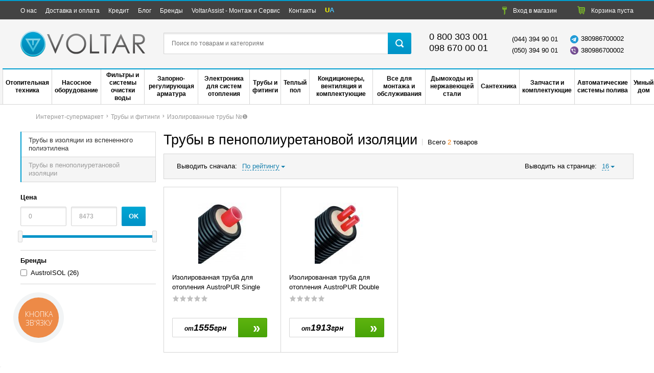

--- FILE ---
content_type: text/html; charset=UTF-8
request_url: https://voltar.com.ua/shop/truby-v-penopoliuretanovoi-izoliatsii/
body_size: 12576
content:
<!DOCTYPE html>
<html xmlns="http://www.w3.org/1999/xhtml" language="ru" lang="ru">
<head>
<!-- Google Tag Manager -->
<script>(function(w,d,s,l,i){ w[l]=w[l]||[];w[l].push({ 'gtm.start':
new Date().getTime(),event:'gtm.js' });var f=d.getElementsByTagName(s)[0],
j=d.createElement(s),dl=l!='dataLayer'?'&l='+l:'';j.async=true;j.src=
'https://www.googletagmanager.com/gtm.js?id='+i+dl;f.parentNode.insertBefore(j,f);
 })(window,document,'script','dataLayer','GTM-WW6QZSSR');</script>
<!-- End Google Tag Manager -->

        <!-- Google Tag Manager -->
        <script>(function(w,d,s,l,i){ w[l]=w[l]||[];w[l].push({ 'gtm.start':
                    new Date().getTime(),event:'gtm.js' });var f=d.getElementsByTagName(s)[0],
                j=d.createElement(s),dl=l!='dataLayer'?'&l='+l:'';j.async=true;j.src=
                'https://www.googletagmanager.com/gtm.js?id='+i+dl;f.parentNode.insertBefore(j,f);
             })(window,document,'script','dataLayer','GTM-5ZFK3CG');</script>
        <!-- End Google Tag Manager -->
    
    <meta http-equiv="Content-Type" content="text/html; charset=UTF-8"/>
    <title>Трубы в пенополиуретановой изоляции - купить по цене в Украине и Киеве в Интернет-магазине — Voltar</title>
    
                <link rel="alternate" href="https://voltar.com.ua/shop/truby-v-penopoliuretanovoi-izoliatsii/" hreflang="ru-UA">
        <link rel="alternate" href="https://voltar.com.ua/ua/shop/truby-v-penopoliuretanovoi-izoliatsii/" hreflang="uk-UA">
    
    <meta name="viewport" content="width=device-width, initial-scale=1.0">
        <meta name="description"
          content="Хотите купить Трубы в пенополиуретановой изоляции? Лучшие цены и большой выбор в интернет-магазине ✪ Voltar ✪ ✔ заказывайте в Киеве, Львове и других городах с ✈ доставкой по Украине ☎ 0-800-303-001 ☎ +38-098-670-00-01 - "/>
    <meta name="keywords"
          content="Трубы в пенополиуретановой изоляции"/>
                <link rel='canonical' href='https://voltar.com.ua/shop/truby-v-penopoliuretanovoi-izoliatsii/' >        
    

    <link rel="stylesheet" type="text/css" href="/templates/lider/shop/default/css/main.min.css?ver=9"/>

    <script type="text/javascript" src="/templates/lider/shop/default/js/jquery-1.8.3.min.js"></script>
    <script type="text/javascript" src="/templates/lider/shop/default/js/gettext.js"></script>
    <script>
        var i18n = window.i18n();
        i18n.setLocale('shop');
        $.getJSON('/shop/ajax/getJsMessages', function(json) { 
            i18n.loadJSON(json, 'messages')
         });
    </script>
    

    <!--[if IE 7]>
    <link rel="stylesheet" type="text/css" href="css/ie_7.css"/><![endif]-->
    <!--[if lte IE 8]>
    <link rel="stylesheet" type="text/css" href="css/ie8_7_6.css"/><![endif]-->
    <link rel="shortcut icon" href="/uploads/favicon_voltar.ico"/>


    <meta name="google-site-verification" content="gInlyRYtU4ylKsER7SUSROMZiAHmiXhFEfRx8X4eA0A"/>
        <script type="text/javascript">
            var _gaq = _gaq || [];
            _gaq.push(['_setAccount', 'UA-32414410-1']);
            _gaq.push(['_addOrganic', 'meta.ua', 'q']);
            _gaq.push(['_addOrganic', 'search.bigmir.net', 'z']);
            _gaq.push(['_addOrganic', 'search.i.ua', 'q']);
            _gaq.push(['_addOrganic', 'mail.ru', 'q']);
            _gaq.push(['_addOrganic', 'go.mail.ru', 'q']);
            _gaq.push(['_addOrganic', 'rambler.ru', 'words']);
            _gaq.push(['_addOrganic', 'gogo.ru', 'q']);
            _gaq.push(['_addOrganic', 'nigma.ru', 's']);
            _gaq.push(['_addOrganic', 'poisk.ru', 'text']);
            _gaq.push(['_addOrganic', 'go.km.ru', 'sq']);
            _gaq.push(['_addOrganic', 'liveinternet.ru', 'ask']);
            _gaq.push(['_addOrganic', 'search.qip.ru', 'query']);
            _gaq.push(['_addOrganic', 'webalta.ru', 'q']);
            _gaq.push(['_addOrganic', 'sm.aport.ru', 'r']);
            _gaq.push(['_addOrganic', 'index.online.ua', 'q']);
            _gaq.push(['_addOrganic', 'web20.a.ua', 'query']);
            _gaq.push(['_addOrganic', 'search.ukr.net', 'search_query']);
            _gaq.push(['_addOrganic', 'search.com.ua', 'q']);
            _gaq.push(['_addOrganic', 'search.ua', 'q']);
            _gaq.push(['_trackPageview']);
            _gaq.push(['_trackPageLoadTime']);
        </script>
    
            <script type="text/javascript">
            (function () { 
                var ga = document.createElement('script');
                ga.type = 'text/javascript';
                ga.async = true;
                ga.src = ('https:' == document.location.protocol ? 'https://' : 'http://') + 'stats.g.doubleclick.net/dc.js';

                var s = document.getElementsByTagName('script')[0];
                s.parentNode.insertBefore(ga, s);
             })();
        </script>
    
<meta name="google-site-verification" content="TvTIMYdJlQzAHxThJMt2aKTzHqsAKjG7mdrgzfH7UA4" />

                                  

    <meta property="og:title" content="Трубы в пенополиуретановой изоляции - купить по цене в Украине и Киеве в Интернет-магазине — Voltar" />
    <meta property="og:site_name" content="voltar.com.ua" />
    <meta property="og:type" content="product.group" />
    <meta property="og:image" content="https://voltar.com.ua/templates/lider/shop/default/images/logo.png" />
    <meta property="og:url" content="https://voltar.com.ua/shop/truby-v-penopoliuretanovoi-izoliatsii" />
    <meta property="og:description" content="Хотите купить Трубы в пенополиуретановой изоляции? Лучшие цены и большой выбор в интернет-магазине ✪ Voltar ✪ ✔ заказывайте в Киеве, " />
    
</head>

<body id="body" class="">
<!-- НАЧАЛО кода значка -->
    <script src="https://apis.google.com/js/platform.js?onload=renderBadge" async defer></script>
    <script>
        window.renderBadge = function () { 
            var ratingBadgeContainer = document.createElement("div");
            document.body.appendChild(ratingBadgeContainer);
            window.gapi.load('ratingbadge', function () { 
                window.gapi.ratingbadge.render(ratingBadgeContainer, { "merchant_id": 139179449, "position": "BOTTOM_LEFT" });
             });
         }
    </script>

<!-- Конец кода значка -->
<!-- Google Tag Manager (noscript) -->
<noscript><iframe src="https://www.googletagmanager.com/ns.html?id=GTM-WW6QZSSR"
height="0" width="0" style="display:none;visibility:hidden"></iframe></noscript>
<!-- End Google Tag Manager (noscript) -->

    <!-- Google Tag Manager (noscript) -->
    <noscript><iframe src="https://www.googletagmanager.com/ns.html?id=GTM-5ZFK3CG"
                      height="0" width="0" style="display:none;visibility:hidden"></iframe></noscript>
    <!-- End Google Tag Manager (noscript) -->

    <!-- Google Tag Manager -->
    <noscript>
        <iframe src="//www.googletagmanager.com/ns.html?id=GTM-TWSRJ2"
                height="0" width="0" style="display:none;visibility:hidden"></iframe>
    </noscript>
    <script>(function (w, d, s, l, i) { 
            w[l] = w[l] || [];
            w[l].push({ 
                'gtm.start': new Date().getTime(), event: 'gtm.js'
             });
            var f = d.getElementsByTagName(s)[0],
                j = d.createElement(s), dl = l != 'dataLayer' ? '&l=' + l : '';
            j.async = true;
            j.src =
                '//www.googletagmanager.com/gtm.js?id=' + i + dl;
            f.parentNode.insertBefore(j, f);
         })(window, document, 'script', 'dataLayer', 'GTM-TWSRJ2');</script>
    <!-- End Google Tag Manager -->

<div class="main_body pk">
    <div class="header-top">
    <div class="container">
        <button data-selector=".js-header-menu" class="btn-show-menu show-menu js-show-top-menu">
            <span class="text-el">Меню</span>
        </button>
        <div class="header_menu f_l js-header-menu">
            <ul>
        <li>
        <a href="https://voltar.com.ua/about.html">
            <span class="text-el">О нас</span>
        </a>
    </li>
            <li>
        <a href="https://voltar.com.ua/dostavka_oplata.html">
            <span class="text-el">Доставка и оплата</span>
        </a>
    </li>
            <li>
        <a href="https://voltar.com.ua/kredit.html">
            <span class="text-el">Кредит</span>
        </a>
    </li>
            <li>
        <a href="https://voltar.com.ua/news">
            <span class="text-el">Блог</span>
        </a>
    </li>
            <li>
        <a href="https://voltar.com.ua/shop/allbrand/">
            <span class="text-el">Бренды</span>
        </a>
    </li>
            <!--servisants-->
                    <li>
            <a href="https://voltar.com.ua/shop/servisants/">
                <span class="text-el">VoltarAssist - Монтаж и Сервис</span>
            </a>
        </li>
                <!--end servisants-->
        <li>
        <a href="https://voltar.com.ua/contacts.html">
            <span class="text-el">Контакты</span>
        </a>
    </li>
        <li>
        <div class="lang-switcher-out">
                                    <ul class="lang-switcher d_i-b v-a_m f-s_0">
                <li class="d_i-b v-a_m">
                    <a href="/ua/shop/truby-v-penopoliuretanovoi-izoliatsii/"><span class="" style="font-weight: bold"><span
                                    style="color: yellow">U</span><span style="color: #49c0f3">A</span></span></a>
                </li>
            </ul>
                    </div>
    </li>
</ul>
        </div>
        <ul class="auth-header-list f_r ">
            <li class="">
        <a rel="nofollow" id="loginlink" class="login fancybox-btn" href="https://voltar.com.ua/auth">
            <span class="icon-enter"></span>
            <span class="text-el">Вход<span> в магазин</span></span>
        </a>
    </li>
        <li class="cart_data">
        
<a rel="nofollow"  class="">
    <span class="icon-bask"></span>
    <span class="d_n text-el cartFull">Корзина (0)</span>
    <span class="d_i-b text-el cartEmpty">Корзина<span> пуста</span></span>
</a>

    </li>
</ul>
    </div>
</div>


<div class="header-content">
    <div class="container">
        <div class="t-a_j header-content-in">

                            <a href="https://voltar.com.ua/" class="logo">
                    <img alt="интернет-магазин отопительной техники" src="/templates/lider/shop/default/images/logo.png"/>
                </a>
            
            <div class="header_search">
                <form name="search" action="https://voltar.com.ua/shop/search" method="get" id="autocomlete">
                    <input type="text" name="text" value="" id="inputString" autocomplete="off"
                           onkeyup="lookup(event);" placeholder="Поиск по товарам и категориям"/>
                    <button type="submit" id="search_submit">
                        <span class="icon-search"></span>
                    </button>
                    <div id="suggestions"></div>
                </form>
            </div>


            <div class="header_right_phone f-s_0">

                <div class="main-phone">
                    <div class="main-phone-in"><a  href="tel:0800303001">0 800 303 001</a></div>
                    <div class="main-phone-in"><a  href="tel:0986700001">098 670 00 01</a></div>
                    <!--<div class="f-s_0">
                        <button>
                            <span class="d_l_b" data-toggle="tooltip" data-placement="bottom" title=""
                                  data-original-title="со стационарных номеров">Бесплатно по Украине</span>
                                                    </button>
                    </div>-->
                </div>
                <div class="sub-phones">
                    <span class="text-el">(044) 394 90 01</span>
                    <span class="text-el">(050) 394 90 01</span>
                </div>

                <div class="sub-phones">
                    <span class="text-el"><img alt="voltar telegram account"
                                               src="/uploads/images/telegram.png"><span
                                style="margin-left:5px">380986700002</span></span>
                    <span class="text-el"><img alt="voltar viber account"
                                               src="/templates/lider/shop/default/images/viber.png"><span
                                style="margin-left:5px">380986700002</span></span>
                </div>

            </div>
        </div>

    </div>
    <div class="frame-menu-out container">
        <div class="p_r">
            <button data-selector=".js-menu-main-out" class="button-main-menu js-button-main-menu">
                <span class="text-el">Меню категорий</span>
            </button>
            <div class="menu-main-out js-menu-main-out">
                                    <script>
                        $(document).ready(function () { 
                            $('#menuaj').load('/'+ $('html').attr('language') +'/shop/ajax/getMenu');
                         });
                    </script>
                
                    <ul class="menu" id="menuaj">

                    </ul>
                            </div>
        </div>
    </div>
</div>




    <div class="supermain container">

        <div class="content" id="main_frame">
        <style>
            ol { 
                display: flex;
             }
        </style>
    
    <ol class="crumbs" itemscope itemtype="http://schema.org/BreadcrumbList">
                <li class="breadcrumbs__item" itemprop="itemListElement" itemscope itemtype="http://schema.org/ListItem"><a itemprop="item" href="https://voltar.com.ua/" ><span itemprop="name">Интернет-супермаркет</span></a><meta itemprop="position" content="1"  class="icon-crumbs-arr"/></li><li class="breadcrumbs__item" itemprop="itemListElement" itemscope itemtype="http://schema.org/ListItem"><a itemprop="item" href="https://voltar.com.ua/shop/truby-i-fitingy/"><span itemprop="name">Трубы и фитинги</span></a><meta itemprop="position" content="2"  class="icon-crumbs-arr"/></li><li class="breadcrumbs__item" itemprop="itemListElement" itemscope itemtype="http://schema.org/ListItem"><a itemprop="item" href="https://voltar.com.ua/shop/izolirovannye-truby/"><span itemprop="name">Изолированные трубы №❶</span></a><meta itemprop="position" content="3"  class=""/></li>            </ol>

    <div class="category-out clearfix">
        <!-- left category -->
        <div class="left-category f_l">

           


            <button data-selector=".js-filter-wrap" class="btn-show-filter js-btn-show-filter">
                <span class="text-el show">Показать фильтр</span>
                <span class="text-el hide">Скрить фильтр</span>
            </button>

            <div class="js-filter-wrap filter-wrap">
                <script type="text/javascript">
        $('body').on('submit', 'form#form_filter', function (event) { 
            event.preventDefault();
            let filterData = {  };
            let filterString = [];
            let action = $(this).attr('action');
            let order = $('#h_order').val();
            let perpageder = $('#h_user_per_page').val();
            let lp = $('#minCost').val();
            let rp = $('#maxCost').val();
            var def_price_min = 0;
            var def_price_max = 8473;

            $(this).find('input[type="checkbox"]:checked').each(function (i, e) { 
                if (filterData[$(e).attr('name')] === undefined) { 
                    filterData[$(e).attr('name')] = { 
                        'name': $(e).attr('name'),
                        'values': [$(e).val()]
                     };
                 } else { 
                    filterData[$(e).attr('name')]['values'].push($(e).val())
                 }
             });

            for (const [key, value] of Object.entries(filterData)) { 
                filterString.push(key + '=' + value['values'].join(','))
             }
            if (order) { 
                if (order !== "rating")
                    filterString.push('order=' + order);
             }
            if (perpageder) { 
                filterString.push('perpageder=' + perpageder);
             }
            
            if (lp > def_price_min) { 
                filterString.push('lp=' + lp);
             }
            
            if (rp < def_price_max) { 
                filterString.push('rp=' + rp);
             }
            action += filterString.join(';');
            if (filterString.length) { 
                action += '/';
             }
            document.location.replace(action);
         });
    </script>

<script type="text/javascript">
    var min_price = 0;
    var max_price = 8473;
        $(document).ready(function () { 
            $('#slider').bind('slidecreate', function (e, ui) { 
    
                $("#slider").slider("option", "min", 0);
                $("#slider").slider("option", "max", 8473);
                $("#slider").slider("option", "values", [min_price, max_price]);
             }
            )
                    ;
            $('.check_form input[type="checkbox"]').click(function (e) { 
                $(this).parent().toggleClass('active');
                if ($('#minCost').val() == min_price && $('#maxCost').val() == max_price && $('#h_order').val() == 'rating') { 
                    $.when(
                            $('#minCost').attr('disabled', 'disabled'),
                            $('#maxCost').attr('disabled', 'disabled'),
                            $('#h_order').attr('disabled', 'disabled')
                            ).then(
                            $('form#form_filter').submit()
                            );
                 } else { 
                    $('form#form_filter').submit();
                 }
             });
         });
    
</script>
    <div class="sidebar-menu">
        <ul>
                                                <li><a href="https://voltar.com.ua/shop/truby-v-izoliatsii-iz-vspenennogo-polietilena/">Трубы в изоляции из вспененного полиэтилена</a></li>
                                                                        <li class="active"><span>Трубы в пенополиуретановой изоляции</span></li>
                                                </ul>
    </div>
<div class="form_filter-out">
    <form id="form_filter" method="get" action="https://voltar.com.ua/shop/truby-v-penopoliuretanovoi-izoliatsii/" autocomplete="off">
                    <span class="form_title">Цена</span>
            <div class="formCost">
                <input type="text" id="minCost" value="0" name="lp" title="0" data-price-clear-min="0"
                       placeholder="От"/>
                <input type="text" id="maxCost" value="8473" name="rp" title="8473" data-price-clear-max="8473"
                       placeholder="До"/>
                <div class="btn btn-submit">
                    <button type="submit">
                        <span class="text-el">OK</span>
                    </button>
                </div>
            </div>
            <div class="sliderCont">
                <div id="slider" class="ui-slider ui-slider-horizontal ui-widget ui-widget-content">
                    <div class="ui-slider-range ui-widget-header"></div>
                    <a class="ui-slider-handle ui-state-default" href="#" id="left_slider"></a>
                    <a class="ui-slider-handle ui-state-default" href="#" id="right_slider"></a>
                </div>
            </div>
                <div class="check_form-out fbrand">
            <span class="form_title">Бренды</span>
            <div class="check_form">
                                                                                                                                                                <label >
                        <input data-brand-clear-448 
                               name="brand" 
                               value="448" 
                               type="checkbox" 
                                
                               />
                        <span class="text-checkbox">
                                                            <a href="https://voltar.com.ua/shop/truby-v-penopoliuretanovoi-izoliatsii/austroisol/">AustroISOL</a>
                                                        <span>(26)   </span>
                        </span>
                    </label>
                
            </div>
        </div>
                    
                            
                                                <script type="text/javascript">
                
            </script>
        
        <input type="hidden" name="order" id="h_order"
               value="rating"/>
        <input type="hidden" name="user_per_page" id="h_user_per_page" value=""/>
            </form>
</div>            </div>
            
                                </div>
        <!-- left category -->

        <!-- right category -->
        <div class="right-category f_r">


            <!-- category header name -->
            <div class="category-frame_title">                
                <h1>Трубы в пенополиуретановой изоляции</h1>
                                    <div class="d_i-b count-cat-prod"> Всего <span class="">2</span> товаров</div>
                            </div>
                                                                        <div class="frame-block-text-js" style="display: none">
                            <div class="text block_text-js">
                                                            </div>
                        </div>
                                                            <!-- category header name end -->


                        <!-- category baner end -->
            <!-- category sort -->
                            <div class="category-header">
                    <div class="inside-padd clearfix">
                        <div class="sort-cat f_l">
                            <span class="text-el">Выводить сначала:</span>
                            <div class="lineForm">
                                <select id="sort_list1" name="user_per_page"
                                        onChange="$('#h_order').val($(this).val()); $('#form_filter').submit(); return false;">
                                    <option                                             value="last">По дате добавления                                    </option>
                                    <option selected="selected" value="rating">По рейтингу                                    </option>
                                    <option                                             value="price_desc">Дорогие                                    </option>
                                    <option  value="price">
                                        Дешевле                                    </option>
                                    <option  value="hot">Новинки                                    </option>
                                    <option  value="hit">Лидеры продаж                                    </option>
                                    <option  value="action">
                                        Акции                                    </option>
                                </select>
                            </div>
                        </div>
                        <div class="sort-cat f_r">
                            <span class="text-el">Выводить на странице:</span>
                            <div class="lineForm">
                                <select id="sort_list2" name="user_per_page"
                                        onChange="$('#h_user_per_page').val($(this).val()); $('#form_filter').submit(); return false;">
                                    <option  value="8">8
                                    </option>
                                    <option selected="selected"                                            value="16">16
                                    </option>
                                    <option  value="32">32
                                    </option>
                                </select>
                            </div>
                        </div>
                    </div>


                </div>
                        <!-- category sort end -->
            <!-- category list -->
            <div class="category-items">

                                                <ul class="items-cat-stat">
                                                                
                                                                                                                                                <li class="frame_catalog_tovar
                                        ">
                                                        <div class="li-is-absolute">
                                <div class="items-catalog-a">
                                    <!-- item photo title -->
                                    <a href="https://voltar.com.ua/shop/odnotrubnaia-sistema-austropur-single.html">
                <span class="photo-block">
                  <span class="helper"></span>
                  <img class="lazy" src="/uploads/shop/17289_small.jpg" alt="Изолированная труба для отопления AustroPUR Single"
                       title="Изолированная труба для отопления AustroPUR Single"/>
   
                </span>
                                        <span class="text-el">Изолированная труба для отопления AustroPUR Single</span>
                                    </a>
                                    <!-- item photo title утв -->
                                    <!-- item raiting comments -->
                                    <div class="comm-rating-cat">
                                        <div class="rating clearfix d_i-b v-a_m">
                                                                                        <input class="hover-star chs17289" type="radio"
                                                   name="rating-17289" value="1"
                                                   data-id="17289" />
                                            <input class="hover-star chs17289" type="radio"
                                                   name="rating-17289" value="2"
                                                   data-id="17289" />
                                            <input class="hover-star chs17289" type="radio"
                                                   name="rating-17289" value="3"
                                                   data-id="17289" />
                                            <input class="hover-star chs17289" type="radio"
                                                   name="rating-17289" value="4"
                                                   data-id="17289" />
                                            <input class="hover-star chs17289" type="radio"
                                                   name="rating-17289" value="5"
                                                   data-id="17289" />
                                        </div>
                                                                            </div>
                                    <!-- item raiting comments end -->
                                </div>
                                <div class="description">
                                    <form method="post" action="" class="form_by_cat">
                                        <div class="f-s_0">
                                            <!-- item price -->

                                                                                                                                                                                            <div class="frame-price ">
                                                                                                                                                                                <div class="price-cur">
                                                                <span class="price-from">от</span><span
                                                                        class="price">1555</span><span
                                                                        class="curr">грн</span>
                                                            </div>
                                                                                                                                                                    </div>
                                                                                                <!-- item price end -->
                                                                                                    <!-- is avail -->
                                                    <div class="frame-btn">
                                                        <input type="hidden" name="quantity" value="1"/>
                                                        <div class="button_buy btn-buy is-many">
                                                            <input type="hidden" name="productId"
                                                                   value="17289"/>
                                                            <input type="hidden" name="variantId"
                                                                   value="33346"/>
                                                                                                                            <!-- more one variants -->
                                                                
                                                                    <span class="text-el next-page-text">»</span>
                                                                
                                                                <!-- more one variants end -->
                                                                                                                        <input class="url" type="hidden" name="url"
                                                                   value="shop/truby-v-penopoliuretanovoi-izoliatsii?"/>
                                                        </div>
                                                    </div>
                                                    <!-- is avail -->
                                                
                                                                                    </div>
                                        <input type="hidden" value="3336509e0193a50edbcbe141578ba702" name="cms_token" />                                    </form>
                                    <!-- not available text -->
                                                                        <!-- not available text end -->
                                </div>
                                <!-- item wish and compare btn -->
                                <div class="cat-comp-it">
                                                                            <a rel="nofollow" data-product-id="17289" href=""
                                           class="compare_start d_l-out">
                                            <span class="icon-pseudo-checkbox"></span>
                                            <span class="text-el toCompText d_l_b"></span>
                                        </a>
                                                                    </div>
                                <!-- item wish and compare btn -->
                                <!-- item short description -->
                                <div class="category-descr-text">
                                    <p><span class="name">Максимальная рабочая температура: </span><span>+ 95 °C</span> / <span class="name">Страна бренда: </span><span>Австрия</span> / </p>
                                </div>
                                <!-- item short description end -->
                            </div>
                        </li>
                                            
                                                                                                                                                <li class="frame_catalog_tovar
                                        ">
                                                        <div class="li-is-absolute">
                                <div class="items-catalog-a">
                                    <!-- item photo title -->
                                    <a href="https://voltar.com.ua/shop/izolirovannaia-truba-dlia-otopleniia-austropur-double.html">
                <span class="photo-block">
                  <span class="helper"></span>
                  <img class="lazy" src="/uploads/shop/17290_small.jpg" alt="Изолированная труба для отопления AustroPUR Double"
                       title="Изолированная труба для отопления AustroPUR Double"/>
   
                </span>
                                        <span class="text-el">Изолированная труба для отопления AustroPUR Double</span>
                                    </a>
                                    <!-- item photo title утв -->
                                    <!-- item raiting comments -->
                                    <div class="comm-rating-cat">
                                        <div class="rating clearfix d_i-b v-a_m">
                                                                                        <input class="hover-star chs17290" type="radio"
                                                   name="rating-17290" value="1"
                                                   data-id="17290" />
                                            <input class="hover-star chs17290" type="radio"
                                                   name="rating-17290" value="2"
                                                   data-id="17290" />
                                            <input class="hover-star chs17290" type="radio"
                                                   name="rating-17290" value="3"
                                                   data-id="17290" />
                                            <input class="hover-star chs17290" type="radio"
                                                   name="rating-17290" value="4"
                                                   data-id="17290" />
                                            <input class="hover-star chs17290" type="radio"
                                                   name="rating-17290" value="5"
                                                   data-id="17290" />
                                        </div>
                                                                            </div>
                                    <!-- item raiting comments end -->
                                </div>
                                <div class="description">
                                    <form method="post" action="" class="form_by_cat">
                                        <div class="f-s_0">
                                            <!-- item price -->

                                                                                                                                                                                            <div class="frame-price ">
                                                                                                                                                                                <div class="price-cur">
                                                                <span class="price-from">от</span><span
                                                                        class="price">1913</span><span
                                                                        class="curr">грн</span>
                                                            </div>
                                                                                                                                                                    </div>
                                                                                                <!-- item price end -->
                                                                                                    <!-- is avail -->
                                                    <div class="frame-btn">
                                                        <input type="hidden" name="quantity" value="1"/>
                                                        <div class="button_buy btn-buy is-many">
                                                            <input type="hidden" name="productId"
                                                                   value="17290"/>
                                                            <input type="hidden" name="variantId"
                                                                   value="33360"/>
                                                                                                                            <!-- more one variants -->
                                                                
                                                                    <span class="text-el next-page-text">»</span>
                                                                
                                                                <!-- more one variants end -->
                                                                                                                        <input class="url" type="hidden" name="url"
                                                                   value="shop/truby-v-penopoliuretanovoi-izoliatsii?"/>
                                                        </div>
                                                    </div>
                                                    <!-- is avail -->
                                                
                                                                                    </div>
                                        <input type="hidden" value="3336509e0193a50edbcbe141578ba702" name="cms_token" />                                    </form>
                                    <!-- not available text -->
                                                                        <!-- not available text end -->
                                </div>
                                <!-- item wish and compare btn -->
                                <div class="cat-comp-it">
                                                                            <a rel="nofollow" data-product-id="17290" href=""
                                           class="compare_start d_l-out">
                                            <span class="icon-pseudo-checkbox"></span>
                                            <span class="text-el toCompText d_l_b"></span>
                                        </a>
                                                                    </div>
                                <!-- item wish and compare btn -->
                                <!-- item short description -->
                                <div class="category-descr-text">
                                    <p><span class="name">Максимальная рабочая температура: </span><span>+ 95 °C</span> / <span class="name">Страна бренда: </span><span>Австрия</span> / </p>
                                </div>
                                <!-- item short description end -->
                            </div>
                        </li>
                                    </ul>
            </div>
        <!-- category list end -->
        <!-- pagination -->

            <div class="pagination">
                <ul>
                                    </ul>
            </div>
            <!-- pagination end -->
            

            <!-- category block -->
            <div class="frame-block-text">
                    <div class="text block_text">
                        
                    </div>
                </div>

            <!-- product city delivery -->
            <div class="comment-form delivery_form">
  <div class="frame-title">
    <div class="title">Узнайте время доставки в ваш город</div>
  </div>
  <div class="inside-padd">


    <div class="top-city-delivery">
      <div class="title"><b>Время доставки в топ города</b></div>
      <div class="descr">Хмельницкий, Черновцы, Львов, Винница, Житомир, Киев, Ровно, Луцк, Одесса, Тернополь — <b>1 день</b></div>
      <div class="descr">Днепропетровск, Кривой Рог, Запорожье, Николаев, Харьков, Кременчуг, Херсон — <b>2 дня</b></div>
    </div>


        <div class="horizontal-form">
      <div class="frame-label">
        <div class="clearfix">
          <div class="f_l">
            <div class="title-c-search">Поиск вашего города</div>
            <input type="text" placeholder="Введите город" id="serchCity"></span>
            <div id="serchCityResult"></div>
          </div>
        </div>
        <div class="info">*Время доставки определено сервисом Новой Почты и может отличаться от фактического, подробности узнайте у менеджера магазина.</div>
      </div>
    </div>
  </div>
</div>            <!-- product city delivery end -->


        </div>
        <!-- right category end -->


    </div>
</div>
    <script type="text/javascript">
        $(document).ready(function () { 
            $('.frame-block-text .text.block_text').html($('.frame-block-text-js .text.block_text-js').html());
            $('.toCompText').html(i18n.gettext('Добавить к сравнению'));
            $('.goCompText').html(i18n.gettext('Уже в сравнениях'));
         });
    </script>
        <div class="other-links-see">
                                </div>
    </div>
    <div class="hfooter"></div>
</div>
<div class="footer">
  <div class="container">


    <div class="footer-top t-a_c">
<!--       <div class="d_i-b">
                <div class="social_bt f-s_0">
                      <div class="fb-like"data-href="http://voltar.com.ua" data-send="false" data-layout="button_count"  data-show-faces="true"></div>
          <div class="gplus-like"> <div  class="g-plusone" data-size="medium" data-annotation="none"></div></div>
        </div> -->
       <!--  <script type="text/javascript">
        (function(d, s, id) { 
          var js, fjs = d.getElementsByTagName(s)[0];
          if (d.getElementById(id)) return;
          js = d.createElement(s); js.id = id;
          js.src = "//connect.facebook.net/ru_RU/all.js#xfbml=1";
          fjs.parentNode.insertBefore(js, fjs);
         }(document, 'script', 'facebook-jssdk'));
        </script> -->
        
              <!-- </div> --> 
    </div>
    <div class="footer-content clearfix">
      <div class="box-1">
       <div class="main-foot-phone"><a  href="tel:0800303001">0 800 303 001</a></div>
       <div class="main-foot-phone-free">Со стационарных телефонов по Украине бесплатно</div>
                                               


        <div class="star_rating">
            <span class="rating2 fourstar star_rait">
                <div data-rat="1" data-id="" data-val="page" class="rate one"><a title="1">1</a></div>
                <div data-rat="2" data-id="" data-val="page" class="rate two"><a title="2" >2</a></div>
                <div data-rat="3" data-id="" data-val="page" class="rate three"><a title="3">3</a></div>
                <div data-rat="4" data-id="" data-val="page" class="rate four"><a title="4">4</a></div>
                <div data-rat="5" data-id="" data-val="page" class="rate five"><a title="5">5</a></div>
            </span>
        </div>

        <div itemscope="" itemtype="http://data-vocabulary.org/Review-aggregate" id="pageRatingData">
         <meta itemprop="rating" content="4"> — проголосовало <span itemprop="count">9</span> человек     </div>
     <script type="text/javascript">
     $(document).ready(function(){ 
        $('.rate').click(function(){ 
            var rat = $(this).attr('data-rat');
            var type = $(this).attr('data-val');
            var id = $(this).attr('data-id');
            $.ajax({ 
                url : '/star_rating/rate',
                type : 'post',
                data : 'pid='+id+'&val='+rat+'&type='+type,
                success : function(){ 
                    $('.star_rait').attr('class','').attr('class','rating star_rait');
                    if (rat == 1)
                        $('.star_rait').addClass('onestar');
                    if (rat == 2)
                        $('.star_rait').addClass('twostar');
                    if (rat == 3)
                        $('.star_rait').addClass('threestar');
                    if (rat == 4)
                        $('.star_rait').addClass('fourstar');
                    if (rat == 5)
                        $('.star_rait').addClass('fivestar');
                 }
             })
            return false;
         })
     })
        </script>
        


       <div class="copyright">© Интернет-супермаркет «Voltar», 2026</div>
     </div>
     <div class="box-2">
       <div class="main-foot-title">Покупателю</div>
       <ul class="is-list">
        <!--                         -->
        <li><a href="/shop/priceExport/"><span class="text-el">Сформировать прайс-лист</span></a></li>
        <li><a href="/servisnye-tsentry.html"><span class="text-el">Сервисные центры</span></a></li>
        <li><a href="/sertifikaty.html"><span class="text-el">Сертификаты</span></a></li>
        <li><a href="/dogovor-publichnoi-oferty.html"><span class="text-el">Договор публичной оферты</span></a></li>
                <li><a href="/faq"><span class="text-el">FAQ - возник вопрос</span></a></li>
      </ul>
    </div>
    <div class="box-3">
      <div class="main-foot-title">Информация</div>

      <ul>
        <li>
        <a href="https://voltar.com.ua/about.html">
            <span class="text-el">О нас</span>
        </a>
    </li>
            <li>
        <a href="https://voltar.com.ua/dostavka_oplata.html">
            <span class="text-el">Доставка и оплата</span>
        </a>
    </li>
            <li>
        <a href="https://voltar.com.ua/kredit.html">
            <span class="text-el">Кредит</span>
        </a>
    </li>
            <li>
        <a href="https://voltar.com.ua/news">
            <span class="text-el">Блог</span>
        </a>
    </li>
            <li>
        <a href="https://voltar.com.ua/shop/allbrand/">
            <span class="text-el">Бренды</span>
        </a>
    </li>
            <!--servisants-->
                    <li>
            <a href="https://voltar.com.ua/shop/servisants/">
                <span class="text-el">VoltarAssist - Монтаж и Сервис</span>
            </a>
        </li>
                <!--end servisants-->
        <li>
        <a href="https://voltar.com.ua/contacts.html">
            <span class="text-el">Контакты</span>
        </a>
    </li>
        <li>
        <div class="lang-switcher-out">
                                    <ul class="lang-switcher d_i-b v-a_m f-s_0">
                <li class="d_i-b v-a_m">
                    <a href="/ua/shop/truby-v-penopoliuretanovoi-izoliatsii/"><span class="" style="font-weight: bold"><span
                                    style="color: yellow">U</span><span style="color: #49c0f3">A</span></span></a>
                </li>
            </ul>
                    </div>
    </li>
</ul>
    </div>
    <div class="box-4">
     <div class="main-foot-title">Соцсети</div>
     <ul class="is-list social-footer-list">
      <li>
        <a rel="nofollow" target="_blank" href="https://www.facebook.com/voltar.com.ua">
          <span class="icon-facebook-foot"></span>
        </a>
      </li>
<!--       <li>
        <a rel="nofollow" target="_blank" href="http://vk.com/voltar_com_ua">
          <span class="icon-vk-foot"></span>
        </a>
      </li>
      <li>
        <a rel="nofollow" target="_blank" href="http://ok.ru/group/53009868783850">
          <span class="icon-odnoklasn-foot"></span>
        </a>
      </li> -->
      <li>
        <a rel="nofollow" target="_blank" href="https://www.youtube.com/channel/UCnPaKymzH5PTwdRdwLGawKA">
          <span class="icon-youtube-foot"></span>
        </a>
      </li>
      <li>
        <a rel="nofollow" target="_blank" href="https://twitter.com/_VOLTAR_">
          <span class="icon-tweet-foot"></span>
        </a>
      </li>
    </ul>
  </div>
  <div class="box-5">
    <div class="main-foot-title">Мы принимаем</div>
    <ul class="f-s_0 monet-system">
      <li><span class="icon-visa"></span></li>
      <li><span class="icon-mastercard"></span></li>
            <li><span class="icon-p24"></span></li>
    </ul>
            <br />
    <ul class="exchange_rate">
      <li><span class="b">Курсы валют в нашем магазине:</span></li>
            <li class="rate"><span>1 $ = 43.8 грн.</span> <span>1 € = 50.9 грн.</span></li>

    </ul>
  </div>

</div>




</div>
</div>    <!-- Поместите этот тег за последним тегом виджета кнопка +1. -->
    <script type="text/javascript">
        window.___gcfg = { lang: 'ru' };
        (function () { 
            var po = document.createElement('script');
            po.type = 'text/javascript';
            po.async = true;
            po.src = 'https://apis.google.com/js/platform.js';
            var s = document.getElementsByTagName('script')[0];
            s.parentNode.insertBefore(po, s);
         })();
    </script>



<script type="text/javascript" src="/templates/lider/shop/default/js/scripts.all.min.js?ver=9"></script>
<script type="text/javascript" src="/templates/lider/shop/default/js/rating/jquery.rating-min.js?ver=9"></script>
<script type="text/javascript" src="/templates/lider/shop/default/js/jquery.main.js?ver=9"></script>
<script type="text/javascript" src="/templates/lider/shop/default/js/adaptive.js?ver=9"></script>
<script id="mcjs">!function(c,h,i,m,p){ m=c.createElement(h),p=c.getElementsByTagName(h)[0],m.async=1,m.src=i,p.parentNode.insertBefore(m,p) }(document,"script","https://chimpstatic.com/mcjs-connected/js/users/fa1cf76786b2995112b08a246/b80f8f9a0a5529ccfc3b590e1.js");</script>

<script type="text/javascript">
    (function(d, w, s) { 
        var widgetHash = 'ohviMsFAKDh783PJpLLI', bch = d.createElement(s); bch.type = 'text/javascript'; bch.async = true;
        bch.src = '//widgets.binotel.com/chat/widgets/' + widgetHash + '.js';
        var sn = d.getElementsByTagName(s)[0]; sn.parentNode.insertBefore(bch, sn);
     })(document, window, 'script');
</script>
<script type="text/javascript">
        (function (d, w, s) { 
            var widgetHash = '0kbal6yizd9t9oqttsas', gcw = d.createElement(s);
            gcw.type = 'text/javascript';
            gcw.async = true;
            gcw.src = '//widgets.binotel.com/getcall/widgets/' + widgetHash + '.js';
            var sn = d.getElementsByTagName(s)[0];
            sn.parentNode.insertBefore(gcw, sn);
         })(document, window, 'script');
    </script>

<!-- BEGIN GCR Language Code -->
    <script>
        window.___gcfg = { 
            lang: 'ru'
         };
    </script>

<!-- END GCR Language Code -->
</body>

</html>
<link rel="stylesheet" type="text/css" href="/templates/lider/shop/default/css/font-awesome-4.3.0/css/font-awesome.min.css"/>
<script src='https://www.google.com/recaptcha/api.js'></script>

--- FILE ---
content_type: text/html; charset=UTF-8
request_url: https://voltar.com.ua/ru/shop/ajax/getMenu
body_size: 13056
content:
<li class="m_1">
    <div class="menu-a-out">
        <a  href="https://voltar.com.ua/shop/otopitelnaya-tekhnika/">
            <span class="helper"></span>
            <span class="text-el">Отопительная техника</span>
        </a>
        <div class="drop-menu">
            <div class="drop-cols">
                                                                                                                                                                                                                                                                                                                                                                                                                                                                                                                                                                                                                                                                                                                                                                                                                                                                                                                                                                                <div class="x1 x1">
                                                            <div class="one-level">
                                            <div class="title">
                            <a data-subcats="1" href="https://voltar.com.ua/shop/kotly-otopleniya/">Котлы отопления</a>
                        </div>
                        
                        <ul>
                                                        <li><a href="https://voltar.com.ua/shop/kotly-gazovyye/">Котлы газовые</a></li>
                                                        <li><a href="https://voltar.com.ua/shop/kotly-tverdotoplivnyye/">Котлы твердотопливные</a></li>
                                                        <li><a href="https://voltar.com.ua/shop/kotly-elektricheskiye/">Котлы электрические</a></li>
                                                        <li><a href="https://voltar.com.ua/shop/kotly-tverdotoplivnyye-dlitelnogo-goreniya/">Котлы твердотопливные длительного горения</a></li>
                                                        <li><a href="https://voltar.com.ua/shop/kotly-tverdotoplivnye-s-avtomaticheskoy-podachej-topliva/">Котлы твердотопливные с автоматической подачей топлива</a></li>
                                                    </ul>
                    </div>
                                        <div class="one-level">
                                            <div class="title">
                            <a data-subcats="" href="https://voltar.com.ua/shop/kaminy-i-buleryany/">Камины и топки</a>
                        </div>
                        
                        <ul>
                                                    </ul>
                    </div>
                                        <div class="one-level">
                                            <div class="title">
                            <a data-subcats="" href="https://voltar.com.ua/shop/buleryany/">Булерьяны</a>
                        </div>
                        
                        <ul>
                                                    </ul>
                    </div>
                                        <div class="one-level">
                                            <div class="title">
                            <a data-subcats="" href="https://voltar.com.ua/shop/pechi-dlia-bani-i-sauny/">Печи для бани и сауны</a>
                        </div>
                        
                        <ul>
                                                    </ul>
                    </div>
                                        <div class="one-level">
                                            <div class="title">
                            <a data-subcats="" href="https://voltar.com.ua/shop/paketnye-predlojenia/">Пакетные предложения</a>
                        </div>
                        
                        <ul>
                                                    </ul>
                    </div>
                                        <div class="one-level">
                                            <div class="title">
                            <a data-subcats="" href="https://voltar.com.ua/shop/ventyliatory-dlya-tverdotoplovnyh-kotlov/">Вентиляторы для твердотопливных котлов</a>
                        </div>
                        
                        <ul>
                                                    </ul>
                    </div>
                                        <div class="one-level">
                                            <div class="title">
                            <a data-subcats="" href="https://voltar.com.ua/shop/parogeneratory/">Парогенераторы для бани и сауны</a>
                        </div>
                        
                        <ul>
                                                    </ul>
                    </div>
                                        <div class="one-level">
                                            <div class="title">
                            <a data-subcats="" href="https://voltar.com.ua/shop/turbopristavki-dlya-dymokhodnikh-kotlov/">Турбоприставки для дымоходних котлов</a>
                        </div>
                        
                        <ul>
                                                    </ul>
                    </div>
                                        <div class="one-level">
                                            <div class="title">
                            <a data-subcats="1" href="https://voltar.com.ua/shop/konvektory/">Конвекторы</a>
                        </div>
                        
                        <ul>
                                                        <li><a href="https://voltar.com.ua/shop/konvektory-gazovyye/">Конвекторы газовые</a></li>
                                                        <li><a href="https://voltar.com.ua/shop/konvektory-elektricheskiye/">Конвекторы электрические (обогреватели настенные)</a></li>
                                                    </ul>
                    </div>
                                        <div class="one-level">
                                            <div class="title">
                            <a data-subcats="" href="https://voltar.com.ua/shop/infrakrasnye-obogrevateli/">Инфракрасные обогреватели</a>
                        </div>
                        
                        <ul>
                                                    </ul>
                    </div>
                                                        </div>
                                <div class="x1 x2">
                                                            <div class="one-level">
                                            <div class="title">
                            <a data-subcats="1" href="https://voltar.com.ua/shop/teplovye-nasosy-i-aksessuary/">Тепловые насосы и аксессуары</a>
                        </div>
                        
                        <ul>
                                                        <li><a href="https://voltar.com.ua/shop/aksessuary-k-teplovym-nasosam/">Аксессуары к тепловым насосам</a></li>
                                                        <li><a href="https://voltar.com.ua/shop/teplovye-nasosy/">Тепловые насосы</a></li>
                                                    </ul>
                    </div>
                                        <div class="one-level">
                                            <div class="title">
                            <a data-subcats="1" href="https://voltar.com.ua/shop/vodyanyye-teploventilyatory-i-teplovyye-zavesy/">Тепловентиляторы, тепловые завесы, аксессуары, комплектующие</a>
                        </div>
                        
                        <ul>
                                                        <li><a href="https://voltar.com.ua/shop/vodyanyye-teploventilyatory/">Водяные тепловентиляторы</a></li>
                                                        <li><a href="https://voltar.com.ua/shop/teploventiliatory-elektricheskie/">Тепловентиляторы электрические</a></li>
                                                        <li><a href="https://voltar.com.ua/shop/teplovyye-zavesy/">Электрические тепловые завесы</a></li>
                                                        <li><a href="https://voltar.com.ua/shop/aksessuary-i-komplektuyushchiye/">Аксессуары и комплектующие</a></li>
                                                        <li><a href="https://voltar.com.ua/shop/destratifikatory/">Дестратификаторы</a></li>
                                                        <li><a href="https://voltar.com.ua/shop/vodianye-teplovye-zavesy/">Водяные тепловые завесы</a></li>
                                                    </ul>
                    </div>
                                        <div class="one-level">
                                            <div class="title">
                            <a data-subcats="1" href="https://voltar.com.ua/shop/geliosystemy/">Гелиосистемы</a>
                        </div>
                        
                        <ul>
                                                        <li><a href="https://voltar.com.ua/shop/teplonositeli-dlya-geliosystem/">Теплоносители для гелиосистем</a></li>
                                                        <li><a href="https://voltar.com.ua/shop/solarpack/">Пакетные предложения для гелиосистем</a></li>
                                                        <li><a href="https://voltar.com.ua/shop/komplektujushie-dlya-geliosystem/">Комплектующие для гелиосистем</a></li>
                                                        <li><a href="https://voltar.com.ua/shop/nasosnie-gruppy-dlya-geliosystem/">Насосные группы для гелиосистем</a></li>
                                                        <li><a href="https://voltar.com.ua/shop/solnechnie-kollektory/">Солнечные коллекторы</a></li>
                                                    </ul>
                    </div>
                                                        </div>
                                <div class="x1 x3">
                                                            <div class="one-level">
                                            <div class="title">
                            <a data-subcats="" href="https://voltar.com.ua/shop/akkumuliruyushchiye-yemkosti/">Аккумулирующие емкости</a>
                        </div>
                        
                        <ul>
                                                    </ul>
                    </div>
                                        <div class="one-level">
                                            <div class="title">
                            <a data-subcats="1" href="https://voltar.com.ua/shop/vodonagrevateli/">Водонагреватели</a>
                        </div>
                        
                        <ul>
                                                        <li><a href="https://voltar.com.ua/shop/kolonki-gazovyye/">Колонки газовые</a></li>
                                                        <li><a href="https://voltar.com.ua/shop/vodonagrevateli-elektricheskiye/">Водонагреватели электрические (бойлеры)</a></li>
                                                        <li><a href="https://voltar.com.ua/shop/vodonagrevateli-kosvennogo-nagreva/">Водонагреватели косвенного нагрева</a></li>
                                                        <li><a href="https://voltar.com.ua/shop/gazovyye-boylery/">Газовые бойлеры</a></li>
                                                        <li><a href="https://voltar.com.ua/shop/vodonagrevateli-na-solnechnuyu-energiyu/">Водонагреватели на солнечную энергию</a></li>
                                                        <li><a href="https://voltar.com.ua/shop/protochnyye-vodonagrevateli/">Проточные водонагреватели</a></li>
                                                        <li><a href="https://voltar.com.ua/shop/elektricheskiye-teny-dlya-vodonagrevateley/">Электрические тэны для водонагревателей</a></li>
                                                    </ul>
                    </div>
                                        <div class="one-level">
                                            <div class="title">
                            <a data-subcats="" href="https://voltar.com.ua/shop/gidrokompensatory-i-aksessuary/">Гидрокомпенсаторы и аксессуары</a>
                        </div>
                        
                        <ul>
                                                    </ul>
                    </div>
                                                        </div>
                                <div class="x1 x4">
                                                            <div class="one-level">
                                            <div class="title">
                            <a data-subcats="1" href="https://voltar.com.ua/shop/radiatory-otopleniya/">Радиаторы отопления</a>
                        </div>
                        
                        <ul>
                                                        <li><a href="https://voltar.com.ua/shop/stalnyye-panelnyye-radiatory/">Стальные панельные радиаторы</a></li>
                                                        <li><a href="https://voltar.com.ua/shop/stalnyye-gladkie-panelnyye-radiator/">Стальные гладкие панельные радиаторы</a></li>
                                                        <li><a href="https://voltar.com.ua/shop/stalnye-trubchatye-radiatory/">Стальные трубчатые радиаторы</a></li>
                                                        <li><a href="https://voltar.com.ua/shop/alyuminiyevyye-radiatory/">Алюминиевые радиаторы</a></li>
                                                        <li><a href="https://voltar.com.ua/shop/chugunnyye-radiatory/">Чугунные радиаторы</a></li>
                                                        <li><a href="https://voltar.com.ua/shop/komplektuyushchije/">Комплектующие</a></li>
                                                        <li><a href="https://voltar.com.ua/shop/vnutripolnie_konvektory/">Внутрипольные конвекторы</a></li>
                                                        <li><a href="https://voltar.com.ua/shop/cokolnie-konvektory/">Цокольные конвекторы</a></li>
                                                        <li><a href="https://voltar.com.ua/shop/podokonnie-konvektory/">Подоконные конвекторы</a></li>
                                                        <li><a href="https://voltar.com.ua/shop/napolnie-konvektory/">Напольные конвекторы</a></li>
                                                        <li><a href="https://voltar.com.ua/shop/nastennye-konvektory/">Настенные конвекторы</a></li>
                                                    </ul>
                    </div>
                                        <div class="one-level">
                                            <div class="title">
                            <a data-subcats="" href="https://voltar.com.ua/shop/polotentsesushiteli/">Полотенцесушители</a>
                        </div>
                        
                        <ul>
                                                    </ul>
                    </div>
                                        <div class="one-level">
                                            <div class="title">
                            <a data-subcats="" href="https://voltar.com.ua/shop/teny-dlya-polotentsesushiteley-i-radiatorov/">Тэны для полотенцесушителей и радиаторов</a>
                        </div>
                        
                        <ul>
                                                    </ul>
                    </div>
                                        <div class="one-level">
                                            <div class="title">
                            <a data-subcats="" href="https://voltar.com.ua/shop/plastinchatyye-teploobmenniki/">Пластинчатые теплообменники</a>
                        </div>
                        
                        <ul>
                                                    </ul>
                    </div>
                                        <div class="one-level">
                                            <div class="title">
                            <a data-subcats="" href="https://voltar.com.ua/shop/teploobmenniki-dlia-basseinov/">Теплообменники для бассейнов</a>
                        </div>
                        
                        <ul>
                                                    </ul>
                    </div>
                                        <div class="one-level">
                                            <div class="title">
                            <a data-subcats="" href="https://voltar.com.ua/shop/kozhuhotrubchatye-teploobmenniki/">Кожухотрубчатые теплообменники</a>
                        </div>
                        
                        <ul>
                                                    </ul>
                    </div>
                                                        </div>
                                <div class="x1 x5">
                                                            <div class="one-level">
                                            <div class="title">
                            <a data-subcats="" href="https://voltar.com.ua/shop/gidravlicheskiy-razdelitel-gidrostrelka/">Гидравлический разделитель (Гидрострелка)</a>
                        </div>
                        
                        <ul>
                                                    </ul>
                    </div>
                                        <div class="one-level">
                                            <div class="title">
                            <a data-subcats="" href="https://voltar.com.ua/shop/nasosnye-gruppy/">Насосные группы</a>
                        </div>
                        
                        <ul>
                                                    </ul>
                    </div>
                                        <div class="one-level">
                                            <div class="title">
                            <a data-subcats="" href="https://voltar.com.ua/shop/termosmesitelnyye-uzly-i-aksessuary/">Термосмесительные узлы и аксессуары</a>
                        </div>
                        
                        <ul>
                                                    </ul>
                    </div>
                                        <div class="one-level">
                                            <div class="title">
                            <a data-subcats="1" href="https://voltar.com.ua/shop/separatory-vozdukha-i-shlama-deaeratory/">Сепараторы воздуха и шлама, деаэраторы</a>
                        </div>
                        
                        <ul>
                                                        <li><a href="https://voltar.com.ua/shop/separatory-shlama/">Сепараторы шлама</a></li>
                                                        <li><a href="https://voltar.com.ua/shop/separatory-vozdukha-i-shlama-kombinirovannyye/">Сепараторы воздуха и шлама комбинированные</a></li>
                                                        <li><a href="https://voltar.com.ua/shop/separatory-shlama-s-magnitami/">Сепараторы шлама с магнитами</a></li>
                                                        <li><a href="https://voltar.com.ua/shop/separatory-vozdukha-i-shlama-s-magnitami-kombinirovannyye/">Сепараторы воздуха и шлама с магнитами  комбинированные</a></li>
                                                        <li><a href="https://voltar.com.ua/shop/separatory-vozdukha/">Сепараторы воздуха</a></li>
                                                    </ul>
                    </div>
                                        <div class="one-level">
                                            <div class="title">
                            <a data-subcats="" href="https://voltar.com.ua/shop/oborudovanie-dlya-diztopliva/">Оборудование для дизтоплива</a>
                        </div>
                        
                        <ul>
                                                    </ul>
                    </div>
                                                        </div>
                            </div>
        </div>
    </div>
</li>
<li class="m_7">
    <div class="menu-a-out">
        <a  href="https://voltar.com.ua/shop/nasosnoye-oborudovaniye/">
            <span class="helper"></span>
            <span class="text-el">Насосное оборудование</span>
        </a>
        <div class="drop-menu">
            <div class="drop-cols">
                                                                                                                                                                                                                                                                                                                                                                                                                                                                                                                                                <div class="x1 x1">
                                                            <div class="one-level">
                                            <div class="title">
                            <a data-subcats="" href="https://voltar.com.ua/shop/poverkhnostnyye-nasosy/">Поверхностные насосы</a>
                        </div>
                        
                        <ul>
                                                    </ul>
                    </div>
                                        <div class="one-level">
                                            <div class="title">
                            <a data-subcats="" href="https://voltar.com.ua/shop/glubinnyye-nasosy/">Глубинные насосы</a>
                        </div>
                        
                        <ul>
                                                    </ul>
                    </div>
                                        <div class="one-level">
                                            <div class="title">
                            <a data-subcats="" href="https://voltar.com.ua/shop/drenazhnyye-nasosy/">Дренажные насосы</a>
                        </div>
                        
                        <ul>
                                                    </ul>
                    </div>
                                        <div class="one-level">
                                            <div class="title">
                            <a data-subcats="" href="https://voltar.com.ua/shop/fekalnyye-nasosy/">Фекальные насосы</a>
                        </div>
                        
                        <ul>
                                                    </ul>
                    </div>
                                                        </div>
                                <div class="x1 x2">
                                                            <div class="one-level">
                                            <div class="title">
                            <a data-subcats="" href="https://voltar.com.ua/shop/nasosnyye-stantsii/">Насосные станции</a>
                        </div>
                        
                        <ul>
                                                    </ul>
                    </div>
                                        <div class="one-level">
                                            <div class="title">
                            <a data-subcats="" href="https://voltar.com.ua/shop/ustanovki-povysheniya-davleniya/">Установки повышения давления</a>
                        </div>
                        
                        <ul>
                                                    </ul>
                    </div>
                                        <div class="one-level">
                                            <div class="title">
                            <a data-subcats="" href="https://voltar.com.ua/shop/stantsii-dlya-nakopleniya-i-podyema-stochnykh-vod/">Станции для накопления и подъема сточных вод</a>
                        </div>
                        
                        <ul>
                                                    </ul>
                    </div>
                                                        </div>
                                <div class="x1 x3">
                                                            <div class="one-level">
                                            <div class="title">
                            <a data-subcats="" href="https://voltar.com.ua/shop/gidroakkumulyatory-membrany/">Гидроаккумуляторы</a>
                        </div>
                        
                        <ul>
                                                    </ul>
                    </div>
                                        <div class="one-level">
                                            <div class="title">
                            <a data-subcats="" href="https://voltar.com.ua/shop/polietylenivie-nakopitelnie-baki/">Полиэтиленовые накопительные баки</a>
                        </div>
                        
                        <ul>
                                                    </ul>
                    </div>
                                        <div class="one-level">
                                            <div class="title">
                            <a data-subcats="" href="https://voltar.com.ua/shop/kollektory-otsinkovannye-napornye-vsasyvayuschij/">Коллекторы оцинкованные напорные и всасывающие</a>
                        </div>
                        
                        <ul>
                                                    </ul>
                    </div>
                                                        </div>
                                <div class="x1 x4">
                                                            <div class="one-level">
                                            <div class="title">
                            <a data-subcats="" href="https://voltar.com.ua/shop/tsirkulyatsionnyye-nasosy/">Циркуляционные насосы</a>
                        </div>
                        
                        <ul>
                                                    </ul>
                    </div>
                                        <div class="one-level">
                                            <div class="title">
                            <a data-subcats="" href="https://voltar.com.ua/shop/nasosy-dlia-otvoda-kondensata/">Насосы для отвода конденсата</a>
                        </div>
                        
                        <ul>
                                                    </ul>
                    </div>
                                        <div class="one-level">
                                            <div class="title">
                            <a data-subcats="" href="https://voltar.com.ua/shop/avtomatika-i-komplektuyushchiye/">Автоматика и комплектующие</a>
                        </div>
                        
                        <ul>
                                                    </ul>
                    </div>
                                        <div class="one-level">
                                            <div class="title">
                            <a data-subcats="" href="https://voltar.com.ua/shop/nasosy-dlia-basseinov/">Насосы для бассейнов</a>
                        </div>
                        
                        <ul>
                                                    </ul>
                    </div>
                                                        </div>
                                <div class="x1 x5">
                                    </div>
                            </div>
        </div>
    </div>
</li>
<li class="m_7">
    <div class="menu-a-out">
        <a  href="https://voltar.com.ua/shop/vodianye-filtry-i-reduktory/">
            <span class="helper"></span>
            <span class="text-el">Фильтры и системы очистки воды</span>
        </a>
        <div class="drop-menu">
            <div class="drop-cols">
                                                                                                                                                                                                                <div class="x1 x1">
                                                            <div class="one-level">
                                            <div class="title">
                            <a data-subcats="1" href="https://voltar.com.ua/shop/filtry-dlia-pitevoi-vody/">Фильтры для питьевой воды</a>
                        </div>
                        
                        <ul>
                                                        <li><a href="https://voltar.com.ua/shop/filtry-obratnogo-osmosa/">Фильтры обратного осмоса</a></li>
                                                        <li><a href="https://voltar.com.ua/shop/protochni-filtri-dlia-vodi/">Проточные фильтры для воды</a></li>
                                                    </ul>
                    </div>
                                                        </div>
                                <div class="x1 x2">
                                                            <div class="one-level">
                                            <div class="title">
                            <a data-subcats="1" href="https://voltar.com.ua/shop/bytovye-filtry-dlia-vody/">Бытовые фильтры для воды</a>
                        </div>
                        
                        <ul>
                                                        <li><a href="https://voltar.com.ua/shop/filtry-ot-nakipi/">Фильтры от накипи</a></li>
                                                        <li><a href="https://voltar.com.ua/shop/magistralnye-filtry-dlia-vody/">Магистральные фильтры для воды</a></li>
                                                        <li><a href="https://voltar.com.ua/shop/sistemy-kompleksnoi-ochistki-vody/">Системы комплексной очистки воды</a></li>
                                                    </ul>
                    </div>
                                                        </div>
                                <div class="x1 x3">
                                                            <div class="one-level">
                                            <div class="title">
                            <a data-subcats="" href="https://voltar.com.ua/shop/kartridzhi-dlya-vodyanykh-filtrov-i-aksessuary/">Сменные картриджи и фильтрующие материалы</a>
                        </div>
                        
                        <ul>
                                                    </ul>
                    </div>
                                                        </div>
                                <div class="x1 x4">
                                                            <div class="one-level">
                                            <div class="title">
                            <a data-subcats="" href="https://voltar.com.ua/shop/komplektuyushchiye-i-zapasnyye-chasti-dlya-vodyanykh-filtrov-i-reduktorov/">Аксессуары и запасные части для фильтров питьевой воды</a>
                        </div>
                        
                        <ul>
                                                    </ul>
                    </div>
                                                        </div>
                                <div class="x1 x5">
                                    </div>
                            </div>
        </div>
    </div>
</li>
<li class="m_7">
    <div class="menu-a-out">
        <a  href="https://voltar.com.ua/shop/zapornoreguliruyushchaya-armatura/">
            <span class="helper"></span>
            <span class="text-el">Запорно-регулирующая арматура</span>
        </a>
        <div class="drop-menu">
            <div class="drop-cols">
                                                                                                                                                                                                                                                                                                                                                                                                                                                                                                                                                                                                                                                                                                                                                                                                                                                                                                                                                                                                                                                                                                                <div class="x1 x1">
                                                            <div class="one-level">
                                            <div class="title">
                            <a data-subcats="" href="https://voltar.com.ua/shop/gruppy-bezopasnosti/">Группы безопасности</a>
                        </div>
                        
                        <ul>
                                                    </ul>
                    </div>
                                        <div class="one-level">
                                            <div class="title">
                            <a data-subcats="" href="https://voltar.com.ua/shop/dvyhkhodovyye-klapany-i-komplektuyushchiye/">Двухходовые клапаны и комплектующие</a>
                        </div>
                        
                        <ul>
                                                    </ul>
                    </div>
                                        <div class="one-level">
                                            <div class="title">
                            <a data-subcats="" href="https://voltar.com.ua/shop/trekhkhodovyye-klapany-i-komplektuyushchiye/">Трехходовые клапаны и комплектующие</a>
                        </div>
                        
                        <ul>
                                                    </ul>
                    </div>
                                        <div class="one-level">
                                            <div class="title">
                            <a data-subcats="" href="https://voltar.com.ua/shop/chetyrekhkhodovyye-klapany/">Четырехходовые клапаны</a>
                        </div>
                        
                        <ul>
                                                    </ul>
                    </div>
                                        <div class="one-level">
                                            <div class="title">
                            <a data-subcats="" href="https://voltar.com.ua/shop/regulyatory-tyagi-tverdotoplivnykh-kotlov/">Регуляторы тяги твердотопливных котлов</a>
                        </div>
                        
                        <ul>
                                                    </ul>
                    </div>
                                        <div class="one-level">
                                            <div class="title">
                            <a data-subcats="" href="https://voltar.com.ua/shop/dvuhhodovie-regulirujuchie-sharovie-krany/">Двухходовые регулирующие шаровые краны</a>
                        </div>
                        
                        <ul>
                                                    </ul>
                    </div>
                                        <div class="one-level">
                                            <div class="title">
                            <a data-subcats="" href="https://voltar.com.ua/shop/termostaticheskie-patrony/">Термостатические патроны</a>
                        </div>
                        
                        <ul>
                                                    </ul>
                    </div>
                                        <div class="one-level">
                                            <div class="title">
                            <a data-subcats="" href="https://voltar.com.ua/shop/razgruzochnyye-i-zashchitnyye-klapany/">Разгрузочные и защитные клапаны</a>
                        </div>
                        
                        <ul>
                                                    </ul>
                    </div>
                                                        </div>
                                <div class="x1 x2">
                                                            <div class="one-level">
                                            <div class="title">
                            <a data-subcats="" href="https://voltar.com.ua/shop/termostaticheskiye-golovki-termoprivody-i-pogrugnie-gilzy/">Термостатические головки, термоприводы и погружные гильзы</a>
                        </div>
                        
                        <ul>
                                                    </ul>
                    </div>
                                        <div class="one-level">
                                            <div class="title">
                            <a data-subcats="" href="https://voltar.com.ua/shop/elektroprivody-dlya-klapanov/"> Электроприводы и контроллеры для клапанов</a>
                        </div>
                        
                        <ul>
                                                    </ul>
                    </div>
                                        <div class="one-level">
                                            <div class="title">
                            <a data-subcats="" href="https://voltar.com.ua/shop/reduktory-davleniya-vody/">Редукторы (регуляторы) давления воды</a>
                        </div>
                        
                        <ul>
                                                    </ul>
                    </div>
                                        <div class="one-level">
                                            <div class="title">
                            <a data-subcats="" href="https://voltar.com.ua/shop/ventili/">Вентили</a>
                        </div>
                        
                        <ul>
                                                    </ul>
                    </div>
                                        <div class="one-level">
                                            <div class="title">
                            <a data-subcats="" href="https://voltar.com.ua/shop/zadvizhki/">Задвижки</a>
                        </div>
                        
                        <ul>
                                                    </ul>
                    </div>
                                        <div class="one-level">
                                            <div class="title">
                            <a data-subcats="" href="https://voltar.com.ua/shop/zadvizhki-batterfliai/">Задвижки Баттерфляй</a>
                        </div>
                        
                        <ul>
                                                    </ul>
                    </div>
                                        <div class="one-level">
                                            <div class="title">
                            <a data-subcats="" href="https://voltar.com.ua/shop/reduktory-dlia-zadvizhki-baterfliai/">Редукторы для задвижки Баттерфляй</a>
                        </div>
                        
                        <ul>
                                                    </ul>
                    </div>
                                        <div class="one-level">
                                            <div class="title">
                            <a data-subcats="" href="https://voltar.com.ua/shop/regulators/">Регуляторы расхода</a>
                        </div>
                        
                        <ul>
                                                    </ul>
                    </div>
                                                        </div>
                                <div class="x1 x3">
                                                            <div class="one-level">
                                            <div class="title">
                            <a data-subcats="" href="https://voltar.com.ua/shop/avtomaticheskiye-vozdukhootvodchiki/">Автоматические воздухоотводчики</a>
                        </div>
                        
                        <ul>
                                                    </ul>
                    </div>
                                        <div class="one-level">
                                            <div class="title">
                            <a data-subcats="" href="https://voltar.com.ua/shop/perepusknyye-klapany/">Перепускные клапаны</a>
                        </div>
                        
                        <ul>
                                                    </ul>
                    </div>
                                        <div class="one-level">
                                            <div class="title">
                            <a data-subcats="" href="https://voltar.com.ua/shop/predokhranitelnyye-klapany/">Предохранительные клапаны</a>
                        </div>
                        
                        <ul>
                                                    </ul>
                    </div>
                                        <div class="one-level">
                                            <div class="title">
                            <a data-subcats="" href="https://voltar.com.ua/shop/avtomaticheskiye-podpitochnyye-klapany/">Подпиточные клапаны</a>
                        </div>
                        
                        <ul>
                                                    </ul>
                    </div>
                                        <div class="one-level">
                                            <div class="title">
                            <a data-subcats="" href="https://voltar.com.ua/shop/filtry-grjazeuloviteli/">Фильтры грязеуловители</a>
                        </div>
                        
                        <ul>
                                                    </ul>
                    </div>
                                        <div class="one-level">
                                            <div class="title">
                            <a data-subcats="" href="https://voltar.com.ua/shop/elektromagnitnyye-gazovyye-klapany/">Электромагнитные клапаны и комплектующие</a>
                        </div>
                        
                        <ul>
                                                    </ul>
                    </div>
                                        <div class="one-level">
                                            <div class="title">
                            <a data-subcats="" href="https://voltar.com.ua/shop/vstraivaemye-klapany/">Встраиваемые клапаны</a>
                        </div>
                        
                        <ul>
                                                    </ul>
                    </div>
                                                        </div>
                                <div class="x1 x4">
                                                            <div class="one-level">
                                            <div class="title">
                            <a data-subcats="" href="https://voltar.com.ua/shop/balansirovochnie-ventili/">Балансировочные вентили</a>
                        </div>
                        
                        <ul>
                                                    </ul>
                    </div>
                                        <div class="one-level">
                                            <div class="title">
                            <a data-subcats="" href="https://voltar.com.ua/shop/klapany-obratnie-sharovie/">Клапаны обратные</a>
                        </div>
                        
                        <ul>
                                                    </ul>
                    </div>
                                        <div class="one-level">
                                            <div class="title">
                            <a data-subcats="" href="https://voltar.com.ua/shop/sharovie-krany/">Шаровые краны</a>
                        </div>
                        
                        <ul>
                                                    </ul>
                    </div>
                                        <div class="one-level">
                                            <div class="title">
                            <a data-subcats="" href="https://voltar.com.ua/shop/radiatornyye-krany/">Радиаторные краны и комплектующие</a>
                        </div>
                        
                        <ul>
                                                    </ul>
                    </div>
                                                        </div>
                                <div class="x1 x5">
                                                            <div class="one-level">
                                            <div class="title">
                            <a data-subcats="" href="https://voltar.com.ua/shop/raspredelitelnyye-kollektory-dlya-otopleniya-grebenki/">Распределительные коллекторы для отопления (Гребенки)</a>
                        </div>
                        
                        <ul>
                                                    </ul>
                    </div>
                                        <div class="one-level">
                                            <div class="title">
                            <a data-subcats="" href="https://voltar.com.ua/shop/datchiki-kontrolya-urovnya-vody-v-kotle/">Датчики контроля уровня воды в котле</a>
                        </div>
                        
                        <ul>
                                                    </ul>
                    </div>
                                        <div class="one-level">
                                            <div class="title">
                            <a data-subcats="" href="https://voltar.com.ua/shop/antivibratsionnye-vstavki/">Антивибрационные вставки</a>
                        </div>
                        
                        <ul>
                                                    </ul>
                    </div>
                                        <div class="one-level">
                                            <div class="title">
                            <a data-subcats="" href="https://voltar.com.ua/shop/filtry_gazovyye/">Фильтры газовые </a>
                        </div>
                        
                        <ul>
                                                    </ul>
                    </div>
                                                        </div>
                            </div>
        </div>
    </div>
</li>
<li class="m_7">
    <div class="menu-a-out">
        <a  href="https://voltar.com.ua/shop/electronika-dlya-system-otoplenia/">
            <span class="helper"></span>
            <span class="text-el">Электроника для систем отопления</span>
        </a>
        <div class="drop-menu">
            <div class="drop-cols">
                                                                                                                                                                                <div class="x1 x1">
                                                            <div class="one-level">
                                            <div class="title">
                            <a data-subcats="" href="https://voltar.com.ua/shop/elektronnyye-i-mekh.-termoregulyatory-i-aksessuary/">Электронные и мех. терморегуляторы и аксессуары</a>
                        </div>
                        
                        <ul>
                                                    </ul>
                    </div>
                                                        </div>
                                <div class="x1 x2">
                                                            <div class="one-level">
                                            <div class="title">
                            <a data-subcats="1" href="https://voltar.com.ua/shop/stabilizatory-napryazheniya-ibp-akkumulyatornyye-batarei/">Стабилизаторы напряжения, ИБП, Аккумуляторные батареи</a>
                        </div>
                        
                        <ul>
                                                        <li><a href="https://voltar.com.ua/shop/akkumuliatornye-batarei/">Аккумуляторы для ИБП</a></li>
                                                        <li><a href="https://voltar.com.ua/shop/istochniki-bespereboinogo-pitaniia/">Источники бесперебойного питания</a></li>
                                                        <li><a href="https://voltar.com.ua/shop/stabilizatory-napriazheniia/">Стабилизаторы напряжения</a></li>
                                                        <li><a href="https://voltar.com.ua/shop/preobrazovateli-napriazheniia-invertory/">Преобразователи напряжения (Инверторы)</a></li>
                                                        <li><a href="https://voltar.com.ua/shop/zariadnye-ustroistva-dlia-akkumuliatorov/">Зарядные устройства для аккумуляторов</a></li>
                                                        <li><a href="https://voltar.com.ua/shop/ivertory-dlia-solnechnyh-batarei/">Инверторы для солнечных батарей</a></li>
                                                    </ul>
                    </div>
                                                        </div>
                                <div class="x1 x3">
                                                            <div class="one-level">
                                            <div class="title">
                            <a data-subcats="1" href="https://voltar.com.ua/shop/signalizatory-gaza-elektromagnitnyye-klapany-opoveshchateli/">Сигнализаторы газа, оповещатели</a>
                        </div>
                        
                        <ul>
                                                        <li><a href="https://voltar.com.ua/shop/signalizatory-utechki-gazov/">Сигнализаторы утечки газов</a></li>
                                                        <li><a href="https://voltar.com.ua/shop/izveshchateli-utechki-gazov/">Извещатели утечки газов</a></li>
                                                    </ul>
                    </div>
                                                        </div>
                                <div class="x1 x4">
                                    </div>
                                <div class="x1 x5">
                                    </div>
                            </div>
        </div>
    </div>
</li>
<li class="m_7">
    <div class="menu-a-out">
        <a  href="https://voltar.com.ua/shop/truby-i-fitingy/">
            <span class="helper"></span>
            <span class="text-el">Трубы и фитинги</span>
        </a>
        <div class="drop-menu">
            <div class="drop-cols">
                                                                                                                                                                                                                                                                                                                                                                                                                                                                                                                                                                                                                                                                                                                <div class="x1 x1">
                                                            <div class="one-level">
                                            <div class="title">
                            <a data-subcats="1" href="https://voltar.com.ua/shop/metalloplastikovyye-truby-i-fitingi-dlya-vodosnabzheniya-i-otopleniya/">Металлопластиковые трубы и фитинги для водоснабжения и отопления</a>
                        </div>
                        
                        <ul>
                                                        <li><a href="https://voltar.com.ua/shop/metalloplastikovyye-truby-pexalpex/">Металлопластиковые трубы Pex-Al-Pex</a></li>
                                                        <li><a href="https://voltar.com.ua/shop/rezbovyye-soyedineniya/">Резьбовые соединения</a></li>
                                                        <li><a href="https://voltar.com.ua/shop/pressovyye-soyedineniya/">Прессовые соединения</a></li>
                                                        <li><a href="https://voltar.com.ua/shop/elementy-krepleniya-i-dekor/">Элементы крепления и декор</a></li>
                                                    </ul>
                    </div>
                                        <div class="one-level">
                                            <div class="title">
                            <a data-subcats="1" href="https://voltar.com.ua/shop/mednyye-truby-i-fitingi-dlya-vodosnabzheniya-i-otopleniya/">Медные трубы и фитинги для водоснабжения и отопления</a>
                        </div>
                        
                        <ul>
                                                        <li><a href="https://voltar.com.ua/shop/mednyye-truby/">Медные трубы</a></li>
                                                        <li><a href="https://voltar.com.ua/shop/fitingi-iz-medi-dlya-kapillyarnoy-payki/">Фитинги из меди для капиллярной пайки</a></li>
                                                        <li><a href="https://voltar.com.ua/shop/fitingi-obzhimnyye-latunnyye-dlya-mednykh-trub/">Фитинги обжимные латунные для медных труб</a></li>
                                                        <li><a href="https://voltar.com.ua/shop/materialy-dlya-montazha/">Материалы для монтажа</a></li>
                                                        <li><a href="https://voltar.com.ua/shop/fitingi-perekhodniki-i-adaptery-dlya-mednykh-i-metalloplastikovykh-trub/">Фитинги, переходники и адаптеры для медных и металлопластиковых труб</a></li>
                                                        <li><a href="https://voltar.com.ua/shop/fitingi-iz-bronzy-dlya-kapillyarnoy-payki-i-rezbovykh-soyedineniy/">Фитинги из бронзы для капиллярной пайки и резьбовых соединений</a></li>
                                                    </ul>
                    </div>
                                        <div class="one-level">
                                            <div class="title">
                            <a data-subcats="1" href="https://voltar.com.ua/shop/polipropilenovyye-truby-i-fitingi-dlya-vodosnabzheniya-i-otopleniya/">Полипропиленовые трубы и фитинги для водоснабжения и отопления</a>
                        </div>
                        
                        <ul>
                                                        <li><a href="https://voltar.com.ua/shop/polipropilenovyye-truby/">Полипропиленовые трубы</a></li>
                                                        <li><a href="https://voltar.com.ua/shop/fasonnyye-elementy/">Фасонные элементы</a></li>
                                                        <li><a href="https://voltar.com.ua/shop/ppr-ventili-i-filtry/">PPR вентили и фильтры</a></li>
                                                    </ul>
                    </div>
                                                        </div>
                                <div class="x1 x2">
                                                            <div class="one-level">
                                            <div class="title">
                            <a data-subcats="1" href="https://voltar.com.ua/shop/truby-i-fitingi-dlya-naruzhnoy-kanalizatsii/">Трубы и фитинги для наружной канализации</a>
                        </div>
                        
                        <ul>
                                                        <li><a href="https://voltar.com.ua/shop/truby-dlya-naruzhnoy-kanalizatsii/">Трубы для наружной канализации</a></li>
                                                        <li><a href="https://voltar.com.ua/shop/fasonnyye-elementy-dlya-naruzhnoy-kanalizatsii/">Фасонные элементы для наружной канализации</a></li>
                                                    </ul>
                    </div>
                                        <div class="one-level">
                                            <div class="title">
                            <a data-subcats="1" href="https://voltar.com.ua/shop/truby-i-fitingi-dlya-vnutrenney-kanalizatsii/">Трубы и фитинги для внутренней канализации</a>
                        </div>
                        
                        <ul>
                                                        <li><a href="https://voltar.com.ua/shop/truby-dlya-vnutrenney-kanalizatsii/">Трубы для внутренней канализации</a></li>
                                                        <li><a href="https://voltar.com.ua/shop/vnutkanfas/">Фасонные элементы для внутренней канализации</a></li>
                                                        <li><a href="https://voltar.com.ua/shop/krepezhnyye-elementy/">Крепежные элементы</a></li>
                                                        <li><a href="https://voltar.com.ua/shop/rezinovyye-perekhody/">Резиновые переходы</a></li>
                                                    </ul>
                    </div>
                                        <div class="one-level">
                                            <div class="title">
                            <a data-subcats="" href="https://voltar.com.ua/shop/drenazhnyye-truby-iz-npvkh/">Дренажные трубы из НПВХ</a>
                        </div>
                        
                        <ul>
                                                    </ul>
                    </div>
                                        <div class="one-level">
                                            <div class="title">
                            <a data-subcats="1" href="https://voltar.com.ua/shop/besshumnaia-kanalizatsiia/">Бесшумная канализация</a>
                        </div>
                        
                        <ul>
                                                        <li><a href="https://voltar.com.ua/shop/truby-dlia-besshumnoi-kanalizatsii/">Трубы для бесшумной канализации</a></li>
                                                        <li><a href="https://voltar.com.ua/shop/fasonnye-elementy-dlia-besshumnoi-kanalizatsii/">Фасонные элементы для бесшумной канализации</a></li>
                                                    </ul>
                    </div>
                                                        </div>
                                <div class="x1 x3">
                                                            <div class="one-level">
                                            <div class="title">
                            <a data-subcats="1" href="https://voltar.com.ua/shop/polietylenovie-truby-i-fitingy-dlya-vodosnabjenia/">Полиэтиленовые трубы и фитинги для водоснабжения</a>
                        </div>
                        
                        <ul>
                                                        <li><a href="https://voltar.com.ua/shop/truby-polietilenovyye-dlya-vodosnabzheniya/">Трубы полиэтиленовые для водоснабжения</a></li>
                                                        <li><a href="https://voltar.com.ua/shop/fasonnyye-elementy-polietylen/">Фасонные элементы</a></li>
                                                    </ul>
                    </div>
                                        <div class="one-level">
                                            <div class="title">
                            <a data-subcats="" href="https://voltar.com.ua/shop/truby-iz-schitogo-polietylena/">Трубы из сшитого полиэтилена</a>
                        </div>
                        
                        <ul>
                                                    </ul>
                    </div>
                                        <div class="one-level">
                                            <div class="title">
                            <a data-subcats="" href="https://voltar.com.ua/shop/truby-iz-termoustoichivogo-polietilena/">Трубы из термоустойчивого полиэтилена PE-RT</a>
                        </div>
                        
                        <ul>
                                                    </ul>
                    </div>
                                        <div class="one-level">
                                            <div class="title">
                            <a data-subcats="" href="https://voltar.com.ua/shop/push-fitingi/">PUSH-фитинги</a>
                        </div>
                        
                        <ul>
                                                    </ul>
                    </div>
                                                        </div>
                                <div class="x1 x4">
                                                            <div class="one-level">
                                            <div class="title">
                            <a data-subcats="" href="https://voltar.com.ua/shop/latunnye-rezbovie-fitingi/">Латунные резьбовые фитинги</a>
                        </div>
                        
                        <ul>
                                                    </ul>
                    </div>
                                        <div class="one-level">
                                            <div class="title">
                            <a data-subcats="1" href="https://voltar.com.ua/shop/universalnyye-soyedineniya-gebo/">Универсальные соединения GEBO</a>
                        </div>
                        
                        <ul>
                                                        <li><a href="https://voltar.com.ua/shop/gebo-quick/">GEBO QUICK</a></li>
                                                        <li><a href="https://voltar.com.ua/shop/gebo-standard/">GEBO STANDARD</a></li>
                                                        <li><a href="https://voltar.com.ua/shop/gebo-special/">GEBO SPECIAL</a></li>
                                                        <li><a href="https://voltar.com.ua/shop/gebo-clamps/">GEBO CLAMPS</a></li>
                                                        <li><a href="https://voltar.com.ua/shop/gebo-vario/">GEBO VARIO</a></li>
                                                    </ul>
                    </div>
                                        <div class="one-level">
                                            <div class="title">
                            <a data-subcats="" href="https://voltar.com.ua/shop/chugunnie-rezbovie-fitingi/">Чугунные резьбовые фитинги</a>
                        </div>
                        
                        <ul>
                                                    </ul>
                    </div>
                                        <div class="one-level">
                                            <div class="title">
                            <a data-subcats="" href="https://voltar.com.ua/shop/obsadnye-truby-i-komplektuyuchie/">Обсадные трубы и комплектующие</a>
                        </div>
                        
                        <ul>
                                                    </ul>
                    </div>
                                        <div class="one-level">
                                            <div class="title">
                            <a data-subcats="1" href="https://voltar.com.ua/shop/fitingi-privarnye/">Фитинги приварные</a>
                        </div>
                        
                        <ul>
                                                        <li><a href="https://voltar.com.ua/shop/otvod/">Отводы</a></li>
                                                        <li><a href="https://voltar.com.ua/shop/rezba/">Резьба</a></li>
                                                        <li><a href="https://voltar.com.ua/shop/bochonok/">Бочонок</a></li>
                                                        <li><a href="https://voltar.com.ua/shop/sgony/">Сгоны</a></li>
                                                        <li><a href="https://voltar.com.ua/shop/mufty/">Муфты</a></li>
                                                        <li><a href="https://voltar.com.ua/shop/kontrgaiki/">Контргайки</a></li>
                                                    </ul>
                    </div>
                                                        </div>
                                <div class="x1 x5">
                                                            <div class="one-level">
                                            <div class="title">
                            <a data-subcats="" href="https://voltar.com.ua/shop/elementy-krepleniy-i-dekor/">Элементы креплений и декор</a>
                        </div>
                        
                        <ul>
                                                    </ul>
                    </div>
                                        <div class="one-level">
                                            <div class="title">
                            <a data-subcats="" href="https://voltar.com.ua/shop/flancy-i-komplektuyushchie/">Фланцы и комплектующие</a>
                        </div>
                        
                        <ul>
                                                    </ul>
                    </div>
                                                        </div>
                            </div>
        </div>
    </div>
</li>
<li class="m_7">
    <div class="menu-a-out">
        <a  href="https://voltar.com.ua/shop/vodyanoy-teplyy-pol/">
            <span class="helper"></span>
            <span class="text-el">Теплый пол</span>
        </a>
        <div class="drop-menu">
            <div class="drop-cols">
                                                                                                                                                                                                                                                                                                                                                <div class="x1 x1">
                                                            <div class="one-level">
                                            <div class="title">
                            <a data-subcats="" href="https://voltar.com.ua/shop/sbornyye-kollektornyye-uzly/">Сборные коллекторные узлы</a>
                        </div>
                        
                        <ul>
                                                    </ul>
                    </div>
                                        <div class="one-level">
                                            <div class="title">
                            <a data-subcats="" href="https://voltar.com.ua/shop/montazhnyye-i-regulirujushie-nabory-dlya-napolnogo-otoplenia/">Монтажные и регулирующие наборы для напольного отопления</a>
                        </div>
                        
                        <ul>
                                                    </ul>
                    </div>
                                        <div class="one-level">
                                            <div class="title">
                            <a data-subcats="" href="https://voltar.com.ua/shop/kollektornyye-shkafy/">Коллекторные шкафы</a>
                        </div>
                        
                        <ul>
                                                    </ul>
                    </div>
                                        <div class="one-level">
                                            <div class="title">
                            <a data-subcats="1" href="https://voltar.com.ua/shop/elektricheskii-teplyi-pol/">Электрический теплый пол</a>
                        </div>
                        
                        <ul>
                                                        <li><a href="https://voltar.com.ua/shop/nagrevatelnye-kabeli/">Нагревательный кабель</a></li>
                                                        <li><a href="https://voltar.com.ua/shop/nagrevatelnye-maty/">Нагревательные маты</a></li>
                                                        <li><a href="https://voltar.com.ua/shop/termoreguliatory-i-aksessuary/">Терморегуляторы и аксессуары</a></li>
                                                        <li><a href="https://voltar.com.ua/shop/prochie-otopitelnye-resheniia/">Прочие отопительные решения</a></li>
                                                        <li><a href="https://voltar.com.ua/shop/nagrevatelnye-maty-dlia-suhogo-montazha/">Нагревательные маты для сухого монтажа</a></li>
                                                    </ul>
                    </div>
                                                        </div>
                                <div class="x1 x2">
                                                            <div class="one-level">
                                            <div class="title">
                            <a data-subcats="" href="https://voltar.com.ua/shop/ogranichiteli-temperatury-obratnogo-potoka/">Oграничители температуры обратного потока</a>
                        </div>
                        
                        <ul>
                                                    </ul>
                    </div>
                                        <div class="one-level">
                                            <div class="title">
                            <a data-subcats="" href="https://voltar.com.ua/shop/aksessuary-i-komplektuiushchie-dlia-vodianogo-teplogo-pola/">Аксессуары и комплектующие для водяного теплого пола</a>
                        </div>
                        
                        <ul>
                                                    </ul>
                    </div>
                                        <div class="one-level">
                                            <div class="title">
                            <a data-subcats="" href="https://voltar.com.ua/shop/systemy-termoregulacii-napolnogo-otoplenia/">Системы терморегуляции напольного отопления</a>
                        </div>
                        
                        <ul>
                                                    </ul>
                    </div>
                                                        </div>
                                <div class="x1 x3">
                                                            <div class="one-level">
                                            <div class="title">
                            <a data-subcats="" href="https://voltar.com.ua/shop/izolacionnie-materialy/">Изоляционные материалы</a>
                        </div>
                        
                        <ul>
                                                    </ul>
                    </div>
                                                        </div>
                                <div class="x1 x4">
                                    </div>
                                <div class="x1 x5">
                                    </div>
                            </div>
        </div>
    </div>
</li>
<li class="m_7">
    <div class="menu-a-out">
        <a  href="https://voltar.com.ua/shop/konditsionery-i-komplektuyushchiye/">
            <span class="helper"></span>
            <span class="text-el">Кондиционеры, вентиляция и комплектующие</span>
        </a>
        <div class="drop-menu">
            <div class="drop-cols">
                                                                                                                                                                                                                                                                                                                                                                                                                                                                                                                <div class="x1 x1">
                                                            <div class="one-level">
                                            <div class="title">
                            <a data-subcats="" href="https://voltar.com.ua/shop/nastennyye-konditsionery/">Настенные кондиционеры</a>
                        </div>
                        
                        <ul>
                                                    </ul>
                    </div>
                                        <div class="one-level">
                                            <div class="title">
                            <a data-subcats="" href="https://voltar.com.ua/shop/napolnyye-i-potolochnyye-konditsionery/">Напольные и потолочные кондиционеры</a>
                        </div>
                        
                        <ul>
                                                    </ul>
                    </div>
                                        <div class="one-level">
                                            <div class="title">
                            <a data-subcats="" href="https://voltar.com.ua/shop/multisplit-sistemy/">Мульти-сплит системы</a>
                        </div>
                        
                        <ul>
                                                    </ul>
                    </div>
                                        <div class="one-level">
                                            <div class="title">
                            <a data-subcats="" href="https://voltar.com.ua/shop/konditsionery-mobilniye-i-okonnyye/">Кондиционеры мобильние и оконные</a>
                        </div>
                        
                        <ul>
                                                    </ul>
                    </div>
                                                        </div>
                                <div class="x1 x2">
                                                            <div class="one-level">
                                            <div class="title">
                            <a data-subcats="" href="https://voltar.com.ua/shop/kassetnyye-konditsionery/">Кассетные кондиционеры</a>
                        </div>
                        
                        <ul>
                                                    </ul>
                    </div>
                                        <div class="one-level">
                                            <div class="title">
                            <a data-subcats="" href="https://voltar.com.ua/shop/kanalnyye-konditsionery/">Канальные кондиционеры</a>
                        </div>
                        
                        <ul>
                                                    </ul>
                    </div>
                                                        </div>
                                <div class="x1 x3">
                                                            <div class="one-level">
                                            <div class="title">
                            <a data-subcats="" href="https://voltar.com.ua/shop/kolonnyye-konditsionery/">Колонные кондиционеры</a>
                        </div>
                        
                        <ul>
                                                    </ul>
                    </div>
                                        <div class="one-level">
                                            <div class="title">
                            <a data-subcats="" href="https://voltar.com.ua/shop/konditsionery-kryshnyye/">Кондиционеры крышные</a>
                        </div>
                        
                        <ul>
                                                    </ul>
                    </div>
                                        <div class="one-level">
                                            <div class="title">
                            <a data-subcats="1" href="https://voltar.com.ua/shop/rekuperatory-vozduha-i-komplektuiushchie-/">Рекуператоры воздуха и комплектующие </a>
                        </div>
                        
                        <ul>
                                                        <li><a href="https://voltar.com.ua/shop/recuperator_vozduha/">Рекуператоры воздуха</a></li>
                                                        <li><a href="https://voltar.com.ua/shop/aksessuary-i-komplektuiushchie-dlia-rekuperatorov-vozduha/">Аксессуары и комплектующие для рекуператоров воздуха</a></li>
                                                    </ul>
                    </div>
                                                        </div>
                                <div class="x1 x4">
                                                            <div class="one-level">
                                            <div class="title">
                            <a data-subcats="" href="https://voltar.com.ua/shop/sistemy-tsentralnogo-konditsionirovaniya/">Системы центрального кондиционирования</a>
                        </div>
                        
                        <ul>
                                                    </ul>
                    </div>
                                        <div class="one-level">
                                            <div class="title">
                            <a data-subcats="" href="https://voltar.com.ua/shop/fankoily/">Фанкойлы</a>
                        </div>
                        
                        <ul>
                                                    </ul>
                    </div>
                                                        </div>
                                <div class="x1 x5">
                                                            <div class="one-level">
                                            <div class="title">
                            <a data-subcats="" href="https://voltar.com.ua/shop/komplektuyushchiye/">Комплектующие</a>
                        </div>
                        
                        <ul>
                                                    </ul>
                    </div>
                                                        </div>
                            </div>
        </div>
    </div>
</li>
<li class="m_7">
    <div class="menu-a-out">
        <a  href="https://voltar.com.ua/shop/vse-dlya-mintaja-i-obslugivania-system-otoplenia/">
            <span class="helper"></span>
            <span class="text-el">Все для монтажа и обслуживания</span>
        </a>
        <div class="drop-menu">
            <div class="drop-cols">
                                                                                                                                                                                                                                                                                                                                                                                                                                                <div class="x1 x1">
                                                            <div class="one-level">
                                            <div class="title">
                            <a data-subcats="" href="https://voltar.com.ua/shop/montazhnyy-instrument/">Монтажный инструмент</a>
                        </div>
                        
                        <ul>
                                                    </ul>
                    </div>
                                        <div class="one-level">
                                            <div class="title">
                            <a data-subcats="1" href="https://voltar.com.ua/shop/oborudovaniye-dlya-montazha-sistem-vodosnabzheniya/">Оборудование для монтажа систем водоснабжения</a>
                        </div>
                        
                        <ul>
                                                        <li><a href="https://voltar.com.ua/shop/termousadochnyye-mufty/">Термоусадочные муфты</a></li>
                                                        <li><a href="https://voltar.com.ua/shop/filtry-klapany-3-i-5-khodovyye-mufty/">Фильтры, клапаны, 3 и 5 ходовые муфты</a></li>
                                                        <li><a href="https://voltar.com.ua/shop/poplavki-urovnya/">Поплавки уровня</a></li>
                                                        <li><a href="https://voltar.com.ua/shop/krepejnie-elementy-vodosnabjenia/">Крепежные элементы</a></li>
                                                    </ul>
                    </div>
                                                        </div>
                                <div class="x1 x2">
                                                            <div class="one-level">
                                            <div class="title">
                            <a data-subcats="" href="https://voltar.com.ua/shop/ustanovki-dlya-promyvki-teploobmennikov-bustery/">Установки для промывки теплообменников (бустеры)</a>
                        </div>
                        
                        <ul>
                                                    </ul>
                    </div>
                                        <div class="one-level">
                                            <div class="title">
                            <a data-subcats="" href="https://voltar.com.ua/shop/systemy-zachity-ot-protechek-vody/">Системы защиты от протечек воды</a>
                        </div>
                        
                        <ul>
                                                    </ul>
                    </div>
                                        <div class="one-level">
                                            <div class="title">
                            <a data-subcats="" href="https://voltar.com.ua/shop/sredstva-dlia-chistki-tverdotoplivnyh-kotlov-i-dymohodov/">Средства для чистки твердотопливных котлов и дымоходов</a>
                        </div>
                        
                        <ul>
                                                    </ul>
                    </div>
                                                        </div>
                                <div class="x1 x3">
                                                            <div class="one-level">
                                            <div class="title">
                            <a data-subcats="" href="https://voltar.com.ua/shop/schetchiki-vody-i-komplektuyushchiye/">Счетчики воды и комплектующие</a>
                        </div>
                        
                        <ul>
                                                    </ul>
                    </div>
                                        <div class="one-level">
                                            <div class="title">
                            <a data-subcats="1" href="https://voltar.com.ua/shop/kontrolnoizmeritelnyye-pribory/">Контрольно-измерительные приборы</a>
                        </div>
                        
                        <ul>
                                                        <li><a href="https://voltar.com.ua/shop/manometry/">Манометры</a></li>
                                                        <li><a href="https://voltar.com.ua/shop/termometry/">Термометры</a></li>
                                                        <li><a href="https://voltar.com.ua/shop/termomanometry/">Термоманометры</a></li>
                                                    </ul>
                    </div>
                                        <div class="one-level">
                                            <div class="title">
                            <a data-subcats="" href="https://voltar.com.ua/shop/schetchiki_tepla/">Счетчики тепла и комплектующие</a>
                        </div>
                        
                        <ul>
                                                    </ul>
                    </div>
                                                        </div>
                                <div class="x1 x4">
                                                            <div class="one-level">
                                            <div class="title">
                            <a data-subcats="" href="https://voltar.com.ua/shop/antifrizy-i-teplonositeli/">Антифризы и теплоносители</a>
                        </div>
                        
                        <ul>
                                                    </ul>
                    </div>
                                        <div class="one-level">
                                            <div class="title">
                            <a data-subcats="" href="https://voltar.com.ua/shop/uplotniteli-fiksatory-i-germetiky/">Уплотнители, фиксаторы и герметики</a>
                        </div>
                        
                        <ul>
                                                    </ul>
                    </div>
                                                        </div>
                                <div class="x1 x5">
                                                            <div class="one-level">
                                            <div class="title">
                            <a data-subcats="1" href="https://voltar.com.ua/shop/shlangi/">Шланги</a>
                        </div>
                        
                        <ul>
                                                        <li><a href="https://voltar.com.ua/shop/shlangi-dlya-vody/">Шланги для воды</a></li>
                                                        <li><a href="https://voltar.com.ua/shop/shlangi-dlya-gaza/">Шланги для газа</a></li>
                                                    </ul>
                    </div>
                                                        </div>
                            </div>
        </div>
    </div>
</li>
<li class="m_7">
    <div class="menu-a-out">
        <a  href="https://voltar.com.ua/shop/dymokhody-iz-nerzhaveyushchey-stali/">
            <span class="helper"></span>
            <span class="text-el">Дымоходы из нержавеющей стали</span>
        </a>
        <div class="drop-menu">
            <div class="drop-cols">
                                                                                                                                                                                                                                                <div class="x1 x1">
                                                            <div class="one-level">
                                            <div class="title">
                            <a data-subcats="" href="https://voltar.com.ua/shop/odnostennyye-dymokhody/">Одностенные дымоходы</a>
                        </div>
                        
                        <ul>
                                                    </ul>
                    </div>
                                                        </div>
                                <div class="x1 x2">
                                                            <div class="one-level">
                                            <div class="title">
                            <a data-subcats="" href="https://voltar.com.ua/shop/dvustennyye-dymokhody-s-teploizolyatsiyey/">Двустенные дымоходы</a>
                        </div>
                        
                        <ul>
                                                    </ul>
                    </div>
                                                        </div>
                                <div class="x1 x3">
                                                            <div class="one-level">
                                            <div class="title">
                            <a data-subcats="" href="https://voltar.com.ua/shop/elementy-okonchaniy-dymokhodov/">Элементы окончаний дымоходов</a>
                        </div>
                        
                        <ul>
                                                    </ul>
                    </div>
                                                        </div>
                                <div class="x1 x4">
                                                            <div class="one-level">
                                            <div class="title">
                            <a data-subcats="" href="https://voltar.com.ua/shop/spetsialnyye-yelementy-dymokhodov/">Специальные елементы дымоходов</a>
                        </div>
                        
                        <ul>
                                                    </ul>
                    </div>
                                                        </div>
                                <div class="x1 x5">
                                                            <div class="one-level">
                                            <div class="title">
                            <a data-subcats="" href="https://voltar.com.ua/shop/elemetny-dymokhodov-pryamougolnoy-formy/">Элеметны дымоходов прямоугольной формы</a>
                        </div>
                        
                        <ul>
                                                    </ul>
                    </div>
                                                        </div>
                            </div>
        </div>
    </div>
</li>
<li class="m_7">
    <div class="menu-a-out">
        <a  href="https://voltar.com.ua/shop/santekhnika/">
            <span class="helper"></span>
            <span class="text-el">Сантехника</span>
        </a>
        <div class="drop-menu">
            <div class="drop-cols">
                                                                                                                                                                                                                                                                                                                                                <div class="x1 x1">
                                                            <div class="one-level">
                                            <div class="title">
                            <a data-subcats="" href="https://voltar.com.ua/shop/smesiteli-dlya-kukhni/">Смесители для кухни</a>
                        </div>
                        
                        <ul>
                                                    </ul>
                    </div>
                                        <div class="one-level">
                                            <div class="title">
                            <a data-subcats="" href="https://voltar.com.ua/shop/smesiteli-dlya-vannoy/">Смесители для ванной</a>
                        </div>
                        
                        <ul>
                                                    </ul>
                    </div>
                                        <div class="one-level">
                                            <div class="title">
                            <a data-subcats="" href="https://voltar.com.ua/shop/komplekty-smesitelej/">Комплекты смесителей</a>
                        </div>
                        
                        <ul>
                                                    </ul>
                    </div>
                                                        </div>
                                <div class="x1 x2">
                                                            <div class="one-level">
                                            <div class="title">
                            <a data-subcats="" href="https://voltar.com.ua/shop/system_instal/">Системы инсталляций </a>
                        </div>
                        
                        <ul>
                                                    </ul>
                    </div>
                                        <div class="one-level">
                                            <div class="title">
                            <a data-subcats="" href="https://voltar.com.ua/shop/smyvnye_klavishi/">Смывные клавиши</a>
                        </div>
                        
                        <ul>
                                                    </ul>
                    </div>
                                        <div class="one-level">
                                            <div class="title">
                            <a data-subcats="" href="https://voltar.com.ua/shop/komplektuiushchie-i-aksessuary-dlia-smesitelei/">Комплектующие и аксессуары для смесителей</a>
                        </div>
                        
                        <ul>
                                                    </ul>
                    </div>
                                                        </div>
                                <div class="x1 x3">
                                                            <div class="one-level">
                                            <div class="title">
                            <a data-subcats="" href="https://voltar.com.ua/shop/sifony-i-trapy/">Сифоны и трапы</a>
                        </div>
                        
                        <ul>
                                                    </ul>
                    </div>
                                        <div class="one-level">
                                            <div class="title">
                            <a data-subcats="" href="https://voltar.com.ua/shop/vodootvodiashchie-zheloba/">Водоотводящие желоба</a>
                        </div>
                        
                        <ul>
                                                    </ul>
                    </div>
                                                        </div>
                                <div class="x1 x4">
                                    </div>
                                <div class="x1 x5">
                                    </div>
                            </div>
        </div>
    </div>
</li>
<li class="m_7">
    <div class="menu-a-out">
        <a  href="https://voltar.com.ua/shop/zapchasti-i-komplektuyushchiye/">
            <span class="helper"></span>
            <span class="text-el">Запчасти и комплектующие</span>
        </a>
        <div class="drop-menu">
            <div class="drop-cols">
                                                                                                                                                                                                                                                                                                                                                                                                                                                                                <div class="x1 x1">
                                                            <div class="one-level">
                                            <div class="title">
                            <a data-subcats="" href="https://voltar.com.ua/shop/zapchasti-dlya-gazovykh-kotlov/">Запчасти для газовых котлов</a>
                        </div>
                        
                        <ul>
                                                    </ul>
                    </div>
                                        <div class="one-level">
                                            <div class="title">
                            <a data-subcats="" href="https://voltar.com.ua/shop/zapchasti-dlya-gazovykh-kolonok/">Запчасти для газовых колонок</a>
                        </div>
                        
                        <ul>
                                                    </ul>
                    </div>
                                        <div class="one-level">
                                            <div class="title">
                            <a data-subcats="" href="https://voltar.com.ua/shop/thermopary/">Термопары</a>
                        </div>
                        
                        <ul>
                                                    </ul>
                    </div>
                                        <div class="one-level">
                                            <div class="title">
                            <a data-subcats="" href="https://voltar.com.ua/shop/zapchasti-dlya-boylerov/">Запчасти для бойлеров</a>
                        </div>
                        
                        <ul>
                                                    </ul>
                    </div>
                                        <div class="one-level">
                                            <div class="title">
                            <a data-subcats="" href="https://voltar.com.ua/shop/zapchasti-dlya-gazovih-konvektorov/">Запчасти для газовых конвекторов</a>
                        </div>
                        
                        <ul>
                                                    </ul>
                    </div>
                                                        </div>
                                <div class="x1 x2">
                                                            <div class="one-level">
                                            <div class="title">
                            <a data-subcats="" href="https://voltar.com.ua/shop/zapchasti-dlya-elektricheskikh-kotlov/">Запчасти для электрических котлов</a>
                        </div>
                        
                        <ul>
                                                    </ul>
                    </div>
                                        <div class="one-level">
                                            <div class="title">
                            <a data-subcats="" href="https://voltar.com.ua/shop/membrany-dlya-gidroakkumuliatorov/">Мембраны и комплектующие для гидроаккумуляторов</a>
                        </div>
                        
                        <ul>
                                                    </ul>
                    </div>
                                                        </div>
                                <div class="x1 x3">
                                                            <div class="one-level">
                                            <div class="title">
                            <a data-subcats="" href="https://voltar.com.ua/shop/zapchasti-dlya-tverdotoplivnykh-kotlov/">Запчасти для твердотопливных котлов</a>
                        </div>
                        
                        <ul>
                                                    </ul>
                    </div>
                                        <div class="one-level">
                                            <div class="title">
                            <a data-subcats="" href="https://voltar.com.ua/shop/zapchasti-dlya-kaminov/">Запчасти для каминов</a>
                        </div>
                        
                        <ul>
                                                    </ul>
                    </div>
                                                        </div>
                                <div class="x1 x4">
                                                            <div class="one-level">
                                            <div class="title">
                            <a data-subcats="1" href="https://voltar.com.ua/shop/zapchasti-dlya-nasosnogo-oborudovaniya/">Запчасти для насосного оборудования</a>
                        </div>
                        
                        <ul>
                                                        <li><a href="https://voltar.com.ua/shop/tortsevyye-uplotneniya/">Торцевые уплотнения</a></li>
                                                        <li><a href="https://voltar.com.ua/shop/kondensatory/">Конденсаторы</a></li>
                                                        <li><a href="https://voltar.com.ua/shop/podshipniki/">Подшипники</a></li>
                                                        <li><a href="https://voltar.com.ua/shop/krylchatki/">Крыльчатки</a></li>
                                                        <li><a href="https://voltar.com.ua/shop/korpusa/">Корпуса</a></li>
                                                        <li><a href="https://voltar.com.ua/shop/ezhektory-s-lopastyu-diffuzora/">Эжекторы с лопастью диффузора</a></li>
                                                        <li><a href="https://voltar.com.ua/shop/kronshteyny-elektrodvigatelya/">Кронштейны электродвигателя</a></li>
                                                        <li><a href="https://voltar.com.ua/shop/platy-dlya-elektronnykh-regulyatorov-davleniya/">Платы для электронных регуляторов давления </a></li>
                                                        <li><a href="https://voltar.com.ua/shop/rabochiye-kolesa/">Рабочие колеса</a></li>
                                                        <li><a href="https://voltar.com.ua/shop/elektrodvigateli/">Электродвигатели</a></li>
                                                        <li><a href="https://voltar.com.ua/shop/gidravlicheskie-chasti/">Гидравлические части</a></li>
                                                    </ul>
                    </div>
                                                        </div>
                                <div class="x1 x5">
                                                            <div class="one-level">
                                            <div class="title">
                            <a data-subcats="" href="https://voltar.com.ua/shop/koaksialnyye-dymokhody/">Коаксиальные дымоходы</a>
                        </div>
                        
                        <ul>
                                                    </ul>
                    </div>
                                        <div class="one-level">
                                            <div class="title">
                            <a data-subcats="" href="https://voltar.com.ua/shop/datchiki-ntc-boylera/">Датчики NTC бойлера</a>
                        </div>
                        
                        <ul>
                                                    </ul>
                    </div>
                                                        </div>
                            </div>
        </div>
    </div>
</li>
<li class="m_7">
    <div class="menu-a-out">
        <a  href="https://voltar.com.ua/shop/avtomaticheskie-sistemy-poliva/">
            <span class="helper"></span>
            <span class="text-el">Автоматические системы полива</span>
        </a>
        <div class="drop-menu">
            <div class="drop-cols">
                                                                                                                                                                                                                                                                                                                                                                                                                                                                                <div class="x1 x1">
                                                            <div class="one-level">
                                            <div class="title">
                            <a data-subcats="1" href="https://voltar.com.ua/shop/dozhdevateli/">Дождеватели</a>
                        </div>
                        
                        <ul>
                                                        <li><a href="https://voltar.com.ua/shop/rotornye-dozhdevateli/">Роторные дождеватели</a></li>
                                                        <li><a href="https://voltar.com.ua/shop/veernye-dozhdevateli/">Веерные дождеватели</a></li>
                                                        <li><a href="https://voltar.com.ua/shop/dozhdevateli-dlia-standartnogo-poliva/">Дождеватели для стандартного полива</a></li>
                                                    </ul>
                    </div>
                                        <div class="one-level">
                                            <div class="title">
                            <a data-subcats="" href="https://voltar.com.ua/shop/forsunki-sopla-dlia-sistem-poliva/">Форсунки для систем полива</a>
                        </div>
                        
                        <ul>
                                                    </ul>
                    </div>
                                        <div class="one-level">
                                            <div class="title">
                            <a data-subcats="" href="https://voltar.com.ua/shop/aksessuary-dlia-poliva/">Аксессуары для полива</a>
                        </div>
                        
                        <ul>
                                                    </ul>
                    </div>
                                                        </div>
                                <div class="x1 x2">
                                                            <div class="one-level">
                                            <div class="title">
                            <a data-subcats="" href="https://voltar.com.ua/shop/mp-rotator/">MP Rotator</a>
                        </div>
                        
                        <ul>
                                                    </ul>
                    </div>
                                        <div class="one-level">
                                            <div class="title">
                            <a data-subcats="" href="https://voltar.com.ua/shop/klapany-dlia-poliva/">Клапаны для полива</a>
                        </div>
                        
                        <ul>
                                                    </ul>
                    </div>
                                        <div class="one-level">
                                            <div class="title">
                            <a data-subcats="" href="https://voltar.com.ua/shop/pulty-upravleniia-polivom/">Пульты управления поливом</a>
                        </div>
                        
                        <ul>
                                                    </ul>
                    </div>
                                        <div class="one-level">
                                            <div class="title">
                            <a data-subcats="" href="https://voltar.com.ua/shop/datchiki-dlia-poliva/">Датчики для полива</a>
                        </div>
                        
                        <ul>
                                                    </ul>
                    </div>
                                                        </div>
                                <div class="x1 x3">
                                                            <div class="one-level">
                                            <div class="title">
                            <a data-subcats="" href="https://voltar.com.ua/shop/fitingi-zazhimnye-rezbovye-dlia-vodoprovoda/">Фитинги зажимные/резьбовые для водопровода</a>
                        </div>
                        
                        <ul>
                                                    </ul>
                    </div>
                                        <div class="one-level">
                                            <div class="title">
                            <a data-subcats="" href="https://voltar.com.ua/shop/kapelnyi-poliv-i-aksessuary/">Капельный полив и аксессуары</a>
                        </div>
                        
                        <ul>
                                                    </ul>
                    </div>
                                        <div class="one-level">
                                            <div class="title">
                            <a data-subcats="" href="https://voltar.com.ua/shop/katushki-i-telezhki-dlia-shlangov/">Катушки и тележки для шлангов</a>
                        </div>
                        
                        <ul>
                                                    </ul>
                    </div>
                                                        </div>
                                <div class="x1 x4">
                                                            <div class="one-level">
                                            <div class="title">
                            <a data-subcats="" href="https://voltar.com.ua/shop/shlangi-dlia-poliva/">Шланги для полива</a>
                        </div>
                        
                        <ul>
                                                    </ul>
                    </div>
                                        <div class="one-level">
                                            <div class="title">
                            <a data-subcats="" href="https://voltar.com.ua/shop/nakonechniki-raspyliteli-pistolety/">Пистолеты, наконечники и распылители для полива</a>
                        </div>
                        
                        <ul>
                                                    </ul>
                    </div>
                                                        </div>
                                <div class="x1 x5">
                                    </div>
                            </div>
        </div>
    </div>
</li>
<li class="m_7">
    <div class="menu-a-out">
        <a  href="https://voltar.com.ua/shop/smart-house/">
            <span class="helper"></span>
            <span class="text-el">Умный дом</span>
        </a>
        <div class="drop-menu">
            <div class="drop-cols">
                                                                                                                                                                                <div class="x1 x1">
                                                            <div class="one-level">
                                            <div class="title">
                            <a data-subcats="1" href="https://voltar.com.ua/shop/sistemy-bezopasnosti-umnogo-doma/">Системы безопасности умного дома</a>
                        </div>
                        
                        <ul>
                                                        <li><a href="https://voltar.com.ua/shop/umnye-datchiki/">Умные датчики</a></li>
                                                    </ul>
                    </div>
                                                        </div>
                                <div class="x1 x2">
                                    </div>
                                <div class="x1 x3">
                                                            <div class="one-level">
                                            <div class="title">
                            <a data-subcats="1" href="https://voltar.com.ua/shop/upravlenie-elektropriborami/">Управление электроприборами</a>
                        </div>
                        
                        <ul>
                                                        <li><a href="https://voltar.com.ua/shop/umnye-vykliuchateli/">Умные выключатели</a></li>
                                                        <li><a href="https://voltar.com.ua/shop/umnye-rele-i-dimmery/">Умные реле и диммеры</a></li>
                                                        <li><a href="https://voltar.com.ua/shop/umnye-rozetki/">Умные розетки</a></li>
                                                    </ul>
                    </div>
                                                        </div>
                                <div class="x1 x4">
                                    </div>
                                <div class="x1 x5">
                                    </div>
                            </div>
        </div>
    </div>
</li>

--- FILE ---
content_type: text/css
request_url: https://voltar.com.ua/templates/lider/shop/default/css/main.min.css?ver=9
body_size: 74
content:
@import "main.css";@import "adaptive.css";@import "ua.css";@import "patch.css";


--- FILE ---
content_type: text/css
request_url: https://voltar.com.ua/templates/lider/shop/default/css/main.css
body_size: 24848
content:
/*!
test minify
Chosen, a Select Box Enhancer for jQuery and Prototype
by Patrick Filler for Harvest, http://getharvest.com

Version 1.4.2
Full source at https://github.com/harvesthq/chosen
Copyright (c) 2011-2015 Harvest http://getharvest.com

MIT License, https://github.com/harvesthq/chosen/blob/master/LICENSE.md
This file is generated by `grunt build`, do not edit it by hand.
*/

/* @group Base */
.chosen-container {
    position: relative;
    display: inline-block;
    vertical-align: middle;
    font-size: 13px;
    zoom: 1;
    *display: inline;
    -webkit-user-select: none;
    -moz-user-select: none;
    user-select: none;
}

.chosen-container * {
    -webkit-box-sizing: border-box;
    -moz-box-sizing: border-box;
    box-sizing: border-box;
}

.chosen-container .chosen-drop {
    position: absolute;
    top: 100%;
    left: -9999px;
    z-index: 1010;
    width: 100%;
    border: 1px solid #aaa;
    border-top: 0;
    background: #fff;
    box-shadow: 0 4px 5px rgba(0, 0, 0, 0.15);
}

.chosen-container.chosen-with-drop .chosen-drop {
    left: 0;
}

.chosen-container a {
    cursor: pointer;
}

.chosen-container .search-choice .group-name, .chosen-container .chosen-single .group-name {
    margin-right: 4px;
    overflow: hidden;
    white-space: nowrap;
    text-overflow: ellipsis;
    font-weight: normal;
    color: #999999;
}

.chosen-container .search-choice .group-name:after, .chosen-container .chosen-single .group-name:after {
    content: ":";
    padding-left: 2px;
    vertical-align: top;
}

/* @end */
/*servis1*/
.servis-1{
    margin-bottom:10px;
}
.servis-1 a{
    display: flex;
    flex-wrap: wrap;
    justify-content: center;
    align-items: center;
}
.servis-1 a span {
    flex: 0 100%;
    text-align: center;
}
/* @group Single Chosen */
.chosen-container-single .chosen-single {
    position: relative;
    display: block;
    overflow: hidden;
    padding: 0 0 0 8px;
    height: 25px;
    border: 1px solid #aaa;
    border-radius: 5px;
    background-color: #fff;
    background: -webkit-gradient(linear, 50% 0%, 50% 100%, color-stop(20%, #ffffff), color-stop(50%, #f6f6f6), color-stop(52%, #eeeeee), color-stop(100%, #f4f4f4));
    background: -webkit-linear-gradient(top, #ffffff 20%, #f6f6f6 50%, #eeeeee 52%, #f4f4f4 100%);
    background: -moz-linear-gradient(top, #ffffff 20%, #f6f6f6 50%, #eeeeee 52%, #f4f4f4 100%);
    background: -o-linear-gradient(top, #ffffff 20%, #f6f6f6 50%, #eeeeee 52%, #f4f4f4 100%);
    background: linear-gradient(top, #ffffff 20%, #f6f6f6 50%, #eeeeee 52%, #f4f4f4 100%);
    background-clip: padding-box;
    box-shadow: 0 0 3px white inset, 0 1px 1px rgba(0, 0, 0, 0.1);
    color: #444;
    text-decoration: none;
    white-space: nowrap;
    line-height: 24px;
}

.chosen-container-single .chosen-default {
    color: #999;
}

.chosen-container-single .chosen-single span {
    display: block;
    overflow: hidden;
    margin-right: 26px;
    text-overflow: ellipsis;
    white-space: nowrap;
}

.chosen-container-single .chosen-single-with-deselect span {
    margin-right: 38px;
}

.chosen-container-single .chosen-single abbr {
    position: absolute;
    top: 6px;
    right: 26px;
    display: block;
    width: 12px;
    height: 12px;
    background: url('chosen-sprite.png') -42px 1px no-repeat;
    font-size: 1px;
}

.chosen-container-single .chosen-single abbr:hover {
    background-position: -42px -10px;
}

.chosen-container-single.chosen-disabled .chosen-single abbr:hover {
    background-position: -42px -10px;
}

.chosen-container-single .chosen-single div {
    position: absolute;
    top: 0;
    right: 0;
    display: block;
    width: 18px;
    height: 100%;
}

.chosen-container-single .chosen-single div b {
    display: block;
    width: 100%;
    height: 100%;
    background: url('chosen-sprite.png') no-repeat 0px 2px;
}

.chosen-container-single .chosen-search {
    position: relative;
    z-index: 1010;
    margin: 0;
    padding: 3px 4px;
    white-space: nowrap;
}

.chosen-container-single .chosen-search input[type="text"] {
    margin: 1px 0;
    padding: 4px 20px 4px 5px;
    width: 100%;
    height: auto;
    outline: 0;
    border: 1px solid #aaa;
    background: white url('chosen-sprite.png') no-repeat 100% -20px;
    background: url('chosen-sprite.png') no-repeat 100% -20px;
    font-size: 1em;
    font-family: sans-serif;
    line-height: normal;
    border-radius: 0;
}

.chosen-container-single .chosen-drop {
    margin-top: -1px;
    border-radius: 0 0 4px 4px;
    background-clip: padding-box;
}

.chosen-container-single.chosen-container-single-nosearch .chosen-search {
    position: absolute;
    left: -9999px;
}

/* @end */
/* @group Results */
.chosen-container .chosen-results {
    color: #444;
    position: relative;
    overflow-x: hidden;
    overflow-y: auto;
    margin: 0 4px 4px 0;
    padding: 0 0 0 4px;
    max-height: 240px;
    -webkit-overflow-scrolling: touch;
}

.chosen-container .chosen-results li {
    display: none;
    margin: 0;
    padding: 5px 6px;
    list-style: none;
    line-height: 15px;
    word-wrap: break-word;
    -webkit-touch-callout: none;
}

.chosen-container .chosen-results li.active-result {
    display: list-item;
    cursor: pointer;
}

.chosen-container .chosen-results li.disabled-result {
    display: list-item;
    color: #ccc;
    cursor: default;
}

.chosen-container .chosen-results li.highlighted {
    background-color: #3875d7;
    background-image: -webkit-gradient(linear, 50% 0%, 50% 100%, color-stop(20%, #3875d7), color-stop(90%, #2a62bc));
    background-image: -webkit-linear-gradient(#3875d7 20%, #2a62bc 90%);
    background-image: -moz-linear-gradient(#3875d7 20%, #2a62bc 90%);
    background-image: -o-linear-gradient(#3875d7 20%, #2a62bc 90%);
    background-image: linear-gradient(#3875d7 20%, #2a62bc 90%);
    color: #fff;
}

.chosen-container .chosen-results li.no-results {
    color: #777;
    display: list-item;
    background: #f4f4f4;
}

.chosen-container .chosen-results li.group-result {
    display: list-item;
    font-weight: bold;
    cursor: default;
}

.chosen-container .chosen-results li.group-option {
    padding-left: 15px;
}

.chosen-container .chosen-results li em {
    font-style: normal;
    text-decoration: underline;
}

/* @end */
/* @group Multi Chosen */
.chosen-container-multi .chosen-choices {
    position: relative;
    overflow: hidden;
    margin: 0;
    padding: 0 5px;
    width: 100%;
    height: auto !important;
    height: 1%;
    border: 1px solid #aaa;
    background-color: #fff;
    background-image: -webkit-gradient(linear, 50% 0%, 50% 100%, color-stop(1%, #eeeeee), color-stop(15%, #ffffff));
    background-image: -webkit-linear-gradient(#eeeeee 1%, #ffffff 15%);
    background-image: -moz-linear-gradient(#eeeeee 1%, #ffffff 15%);
    background-image: -o-linear-gradient(#eeeeee 1%, #ffffff 15%);
    background-image: linear-gradient(#eeeeee 1%, #ffffff 15%);
    cursor: text;
}

.chosen-container-multi .chosen-choices li {
    float: left;
    list-style: none;
}

.chosen-container-multi .chosen-choices li.search-field {
    margin: 0;
    padding: 0;
    white-space: nowrap;
}

.chosen-container-multi .chosen-choices li.search-field input[type="text"] {
    margin: 1px 0;
    padding: 0;
    height: 25px;
    outline: 0;
    border: 0 !important;
    background: transparent !important;
    box-shadow: none;
    color: #999;
    font-size: 100%;
    font-family: sans-serif;
    line-height: normal;
    border-radius: 0;
}

.chosen-container-multi .chosen-choices li.search-choice {
    position: relative;
    margin: 3px 5px 3px 0;
    padding: 3px 20px 3px 5px;
    border: 1px solid #aaa;
    max-width: 100%;
    border-radius: 3px;
    background-color: #eeeeee;
    background-image: -webkit-gradient(linear, 50% 0%, 50% 100%, color-stop(20%, #f4f4f4), color-stop(50%, #f0f0f0), color-stop(52%, #e8e8e8), color-stop(100%, #eeeeee));
    background-image: -webkit-linear-gradient(#f4f4f4 20%, #f0f0f0 50%, #e8e8e8 52%, #eeeeee 100%);
    background-image: -moz-linear-gradient(#f4f4f4 20%, #f0f0f0 50%, #e8e8e8 52%, #eeeeee 100%);
    background-image: -o-linear-gradient(#f4f4f4 20%, #f0f0f0 50%, #e8e8e8 52%, #eeeeee 100%);
    background-image: linear-gradient(#f4f4f4 20%, #f0f0f0 50%, #e8e8e8 52%, #eeeeee 100%);
    background-size: 100% 19px;
    background-repeat: repeat-x;
    background-clip: padding-box;
    box-shadow: 0 0 2px white inset, 0 1px 0 rgba(0, 0, 0, 0.05);
    color: #333;
    line-height: 13px;
    cursor: default;
}

.chosen-container-multi .chosen-choices li.search-choice span {
    word-wrap: break-word;
}

.chosen-container-multi .chosen-choices li.search-choice .search-choice-close {
    position: absolute;
    top: 4px;
    right: 3px;
    display: block;
    width: 12px;
    height: 12px;
    background: url('chosen-sprite.png') -42px 1px no-repeat;
    font-size: 1px;
}

.chosen-container-multi .chosen-choices li.search-choice .search-choice-close:hover {
    background-position: -42px -10px;
}

.chosen-container-multi .chosen-choices li.search-choice-disabled {
    padding-right: 5px;
    border: 1px solid #ccc;
    background-color: #e4e4e4;
    background-image: -webkit-gradient(linear, 50% 0%, 50% 100%, color-stop(20%, #f4f4f4), color-stop(50%, #f0f0f0), color-stop(52%, #e8e8e8), color-stop(100%, #eeeeee));
    background-image: -webkit-linear-gradient(top, #f4f4f4 20%, #f0f0f0 50%, #e8e8e8 52%, #eeeeee 100%);
    background-image: -moz-linear-gradient(top, #f4f4f4 20%, #f0f0f0 50%, #e8e8e8 52%, #eeeeee 100%);
    background-image: -o-linear-gradient(top, #f4f4f4 20%, #f0f0f0 50%, #e8e8e8 52%, #eeeeee 100%);
    background-image: linear-gradient(top, #f4f4f4 20%, #f0f0f0 50%, #e8e8e8 52%, #eeeeee 100%);
    color: #666;
}

.chosen-container-multi .chosen-choices li.search-choice-focus {
    background: #d4d4d4;
}

.chosen-container-multi .chosen-choices li.search-choice-focus .search-choice-close {
    background-position: -42px -10px;
}

.chosen-container-multi .chosen-results {
    margin: 0;
    padding: 0;
}

.chosen-container-multi .chosen-drop .result-selected {
    display: list-item;
    color: #ccc;
    cursor: default;
}

/* @end */
/* @group Active  */
.chosen-container-active .chosen-single {
    border: 1px solid #5897fb;
    box-shadow: 0 0 5px rgba(0, 0, 0, 0.3);
}

.chosen-container-active.chosen-with-drop .chosen-single {
    border: 1px solid #aaa;
    -moz-border-radius-bottomright: 0;
    border-bottom-right-radius: 0;
    -moz-border-radius-bottomleft: 0;
    border-bottom-left-radius: 0;
    background-image: -webkit-gradient(linear, 50% 0%, 50% 100%, color-stop(20%, #eeeeee), color-stop(80%, #ffffff));
    background-image: -webkit-linear-gradient(#eeeeee 20%, #ffffff 80%);
    background-image: -moz-linear-gradient(#eeeeee 20%, #ffffff 80%);
    background-image: -o-linear-gradient(#eeeeee 20%, #ffffff 80%);
    background-image: linear-gradient(#eeeeee 20%, #ffffff 80%);
    box-shadow: 0 1px 0 #fff inset;
}

.chosen-container-active.chosen-with-drop .chosen-single div {
    border-left: none;
    background: transparent;
}

.chosen-container-active.chosen-with-drop .chosen-single div b {
    background-position: -18px 2px;
}

.chosen-container-active .chosen-choices {
    border: 1px solid #5897fb;
    box-shadow: 0 0 5px rgba(0, 0, 0, 0.3);
}

.chosen-container-active .chosen-choices li.search-field input[type="text"] {
    color: #222 !important;
}

/* @end */
/* @group Disabled Support */
.chosen-disabled {
    opacity: 0.5 !important;
    cursor: default;
}

.chosen-disabled .chosen-single {
    cursor: default;
}

.chosen-disabled .chosen-choices .search-choice .search-choice-close {
    cursor: default;
}

/* @end */
/* @group Right to Left */
.chosen-rtl {
    text-align: right;
}

.chosen-rtl .chosen-single {
    overflow: visible;
    padding: 0 8px 0 0;
}

.chosen-rtl .chosen-single span {
    margin-right: 0;
    margin-left: 26px;
    direction: rtl;
}

.chosen-rtl .chosen-single-with-deselect span {
    margin-left: 38px;
}

.chosen-rtl .chosen-single div {
    right: auto;
    left: 3px;
}

.chosen-rtl .chosen-single abbr {
    right: auto;
    left: 26px;
}

.chosen-rtl .chosen-choices li {
    float: right;
}

.chosen-rtl .chosen-choices li.search-field input[type="text"] {
    direction: rtl;
}

.chosen-rtl .chosen-choices li.search-choice {
    margin: 3px 5px 3px 0;
    padding: 3px 5px 3px 19px;
}

.chosen-rtl .chosen-choices li.search-choice .search-choice-close {
    right: auto;
    left: 4px;
}

.chosen-rtl.chosen-container-single-nosearch .chosen-search,
.chosen-rtl .chosen-drop {
    left: 9999px;
}

.chosen-rtl.chosen-container-single .chosen-results {
    margin: 0 0 4px 4px;
    padding: 0 4px 0 0;
}

.chosen-rtl .chosen-results li.group-option {
    padding-right: 15px;
    padding-left: 0;
}

.chosen-rtl.chosen-container-active.chosen-with-drop .chosen-single div {
    border-right: none;
}

.chosen-rtl .chosen-search input[type="text"] {
    padding: 4px 5px 4px 20px;
    background: white url('chosen-sprite.png') no-repeat -30px -20px;
    background: url('chosen-sprite.png') no-repeat -30px -20px;
    direction: rtl;
}

.chosen-rtl.chosen-container-single .chosen-single div b {
    background-position: 6px 2px;
}

.chosen-rtl.chosen-container-single.chosen-with-drop .chosen-single div b {
    background-position: -12px 2px;
}

/* @end */
/* @group Retina compatibility */
@media only screen and (-webkit-min-device-pixel-ratio: 1.5), only screen and (min-resolution: 144dpi), only screen and (min-resolution: 1.5dppx) {
    .chosen-rtl .chosen-search input[type="text"],
    .chosen-container-single .chosen-single abbr,
    .chosen-container-single .chosen-single div b,
    .chosen-container-single .chosen-search input[type="text"],
    .chosen-container-multi .chosen-choices .search-choice .search-choice-close,
    .chosen-container .chosen-results-scroll-down span,
    .chosen-container .chosen-results-scroll-up span {
        background-image: url('chosen-sprite@2x.png') !important;
        background-size: 52px 37px !important;
        background-repeat: no-repeat !important;
    }
}

/* @end */

/*reset*/
html, body, div, span, h1, h2, h3, h4, h5, h6, p, em, img, strong, sub, sup, b, u, i, dl, dt, dd, ol, ul, li, fieldset, form, label, table, tbody, tfoot, thead, tr, th, td, a, blockquote {
    margin: 0;
    padding: 0;
    border: 0;
    outline: 0;
    vertical-align: baseline;
    background: transparent;
    font-size: 100%;
}

table {
    border-collapse: collapse;
    border-spacing: 0;
    table-layout: fixed;
    width: 100%;
}

table th {
    text-align: left;
}

td, td img {
    vertical-align: top;
}

ul, ol {
    list-style: none;
}

input, select, button, textarea {
    margin: 0;
    font-size: 100%;
}

input[type="submit"]::-moz-focus-inner, input[type="reset"]::-moz-focus-inner, input[type="button"]::-moz-focus-inner, button::-moz-focus-inner {
    padding: 0;
    border: 0;
}

/* Firefox button bug */
input[type="checkbox"] {
    vertical-align: bottom;
}

input[type="radio"] {
    vertical-align: text-bottom;
    margin-right: 5px;
    float: left;
    position: relative;
    top: 2px;
}

input[type="radio"] + .text-el {
    overflow: hidden;
    display: block;
    line-height: 1.2;
    color: #333;
}

a img {
    border: none;
}

img {
    height: auto;
    max-width: 100%;
    vertical-align: middle;
    border: 0;
    width: auto \9;
    -ms-interpolation-mode: bicubic;
}

figure {
    line-height: 0;
    font-size: 0;
}

blockquote, q {
    quotes: none;
}

hr {
    border: 0;
    width: 100%;
    display: block;
}

/*/reset*/

article, aside, details, figcaption, figure, footer, header, hgroup, nav, section {
    display: block;
}

.main-body {
    min-height: 100%;
    margin: 0 auto;
    overflow: hidden;
}

article, .container {
    width: 1200px;
}

.container {
    padding: 0 5px;
    margin: 0 auto;
}

.supermain.container {
    position: relative;
    z-index: 4;
}

html, body {
    height: 100%;
}

.main_body {
    min-height: 100%;
    margin: 0 auto;
    overflow-x: hidden;
    overflow-y: hidden;
}

/*base settings*/
html, body {
    height: 100%;
}

html {
    -webkit-text-size-adjust: 100%;
    -ms-text-size-adjust: 100%;
}

body {
    text-align: left;
    overflow-y: scroll;
    color: #000;
    min-width: 320px;
}

body, input, select, button, textarea {
    font-size: 13px;
    font-style: normal;
    line-height: 1.5;
}

.category-href .price-cur .price, body, input, select, button, textarea {
    font-family: sans-serif;
}

.arial, .frame-price, .cart-basket-footer .text-el {
    font-family: Arial, "Helvetica CY", "Nimbus Sans L", sans-serif;
}

input[type="submit"], input[type="reset"], input[type="button"], button {
    -webkit-appearance: button;
    overflow: visible;
    background: none;
    border: none;
}

input[type="button"], input[type="submit"], input[type="reset"], button {
    text-align: center;
}

label, input[type="button"], input[type="submit"], input[type="reset"], button {
    padding: 0;
    cursor: pointer;
}

[class*="btn"] > button, [class*="btn"] > a, .buti > button, .buti > a {
    cursor: pointer;
    display: inline-block;
    font-size: 0 !important;
}

[class*="btn"].pointer > button, [class*="btn"].pointer > a {
    cursor: pointer !important;
}

input[type="text"], input[type="password"], textarea {
    width: 100%;
    max-width: 100%;
    padding: 0 10px;
    -webkit-appearance: none;
}

input[type="text"], input[type="password"], textarea, .items-catalog > li, .items-catalog .btn-buy > *, [class*="btn-"] > a, .items-cat-stat li, .li-is-absolute, .prod-big-photo-in, .comment-form.delivery_form, .count-w-b .plus, .count-w-b .minus, .other_action > div, .brand-list .pic-ins .pic-ins-zoom {
    -webkit-box-sizing: border-box;
    -moz-box-sizing: border-box;
    -ms-box-sizing: border-box;
    box-sizing: border-box;
}

textarea, select, input[type="text"], input[type="password"] {
    border: 1px solid #d6d6d6;
    background-color: #fff;
    font-size: 13px;
    color: #000;
    border-radius: 2px;
    box-shadow: 0 2px 3px #eaeaea inset;
}

input[type="text"]:focus, input[type="password"]:focus, textarea:focus {
    border-color: #75d9ff;
    -moz-box-shadow: 0 0 5px rgba(177, 229, 255, 0.75);
    -webkit-box-shadow: 0 0 5px rgba(177, 229, 255, 0.75);
    box-shadow: 0 0 5px rgba(177, 229, 255, 0.75);
}

input[type="text"].error, input[type="password"].error, textarea.error {
    border-color: #ff7676;
}

label.error {
    display: none !important;
}

select, input[type="text"], input[type="password"] {
    height: 38px;
}

textarea {
    overflow: auto;
    display: block;
    height: 64px;
    padding-top: 4px;
    padding-bottom: 4px;
}

.pointer, .arrow, .ref, .c_p {
    cursor: pointer;
}

/*links*/
a {
    cursor: pointer;
}

:focus, :active {
    outline: none;
}

/*/links*/
/*/base settings*/

/*base icons*/
a.f-s_0 {
    display: inline-block;
    text-decoration: none;
}

[class*="frame-icon"] {
    text-align: center;
    float: left;
    font-size: 0;
    background-image: none !important;
}

[class*="icon_"], [class*="icon-"] {
    display: inline-block;
    font-size: 0;
    line-height: 0;
    position: relative;
    width: 0;
    height: 0;
    vertical-align: middle;
}

/*/base icons*/

/*adding selectors*/
.b-s_b-b {
    -webkit-box-sizing: border-box;
    -moz-box-sizing: border-box;
    -ms-box-sizing: border-box;
    box-sizing: border-box;
}

.d_b {
    display: block !important;
}

.d_i {
    display: inline !important;
}

.d_n {
    display: none !important;
}

.v_h {
    visibility: hidden;
}

.d_i-b {
    display: inline-block !important;
}

.f_l {
    float: left !important;
}

.f_r {
    float: right !important;
}

.c_b {
    clear: both !important;
}

.o_h {
    overflow: hidden !important;
}

.t-o-e {
    overflow: hidden;
    width: 100%;
    display: block;
    text-overflow: ellipsis;
    white-space: nowrap;
}

.t-a_c {
    text-align: center !important;
}

.t-a_r {
    text-align: right !important;
}

.t-a_l {
    text-align: left !important;
}

.t-d_n {
    text-decoration: none !important;
}

.t-d_u {
    text-decoration: underline !important;
}

.b_n {
    background: none !important;
}

.p_r {
    position: relative !important;
}

.z-i_2 {
    position: relative;
    z-index: 2;
}

.f-s_0, .f-s_0 .f-s_0 {
    font-size: 0;
}

.f-s_12 {
    font-size: 12px !important;
}

.f-s_11 {
    font-size: 11px !important;
}

.v-a_b {
    vertical-align: bottom !important;
}

.v-a_bl {
    vertical-align: baseline !important;
}

.v-a_t {
    vertical-align: top !important;
}

.v-a_m {
    vertical-align: middle !important;
}

.l-h_35 {
    line-height: 35px;
}

.w-s_n-w {
    white-space: nowrap;
}

.w_100 {
    width: 100% !important;
}

.m-t_10 {
    margin-top: 10px !important;
}

.m-t_5 {
    margin-top: 5px !important;
}

.m-r_10 {
    margin-right: 10px !important;
}

.m-b_30 {
    margin-bottom: 30px !important;
}

.m-b_20 {
    margin-bottom: 20px !important;
}

.m-b_15 {
    margin-bottom: 15px !important;
}

.m-b_10 {
    margin-bottom: 10px !important;
}

.m-b_5 {
    margin-bottom: 5px !important;
}

.o_5 {
    filter: progid:DXImageTransform.Microsoft.Alpha(opacity=50);
    -moz-opacity: .5;
    -khtml-opacity: .5;
    opacity: .5;
}

.b-r_5 {
    border-radius: 5px;
}

.b-r_4 {
    border-radius: 4px;
}

.b-r_3 {
    border-radius: 3px;
}

/*/adding selectors*/
#table-vars {
    display: none;
}

.other-blog-list li a, .category-list-lvl2 .photo-block, .category-list-lvl2 .photo-block + .text-el, .sidebar-menu ul li, .jcarousel-next-ico, .jcarousel-prev-ico, .list_news .description a, .navigate-btn-c, .btn-not-avail, .btn-deff-white, .trans, .brand-list li a, .other_action a, #fancybox-close, .tabs-out > ul li a, .li-is-absolute, .li-is-absolute:before, .items-cat-stat li .items-catalog-a > a, .pagination a, .pseudo-zoom, .video-left-link, textarea, input[type="text"], input[type="password"] {
    -webkit-transition: all .3s ease-in-out;
    -moz-transition: all .3s ease-in-out;
    -o-transition: all .3s ease-in-out;
    transition: all .3s ease-in-out;
}

/*methods*/
.clearfix:after, article:after, .nav:after, .container:after {
    visibility: hidden;
    display: block;
    font-size: 0;
    content: ".";
    clear: both;
    height: 0;
}

.helper {
    vertical-align: middle;
    width: 0;
    height: 100%;
    padding: 0 !important;
    border: 0 !important;
    display: inline-block;
}

.helper + * {
    vertical-align: middle;
    display: inline-block;
    word-break: break-word;
    word-wrap: break-word;
}

.t-a_j {
    text-align: justify !important;
    font-size: 1px;
}

.t-a_j > * {
    display: inline-block;
    vertical-align: middle;
    float: none !important;
    text-align: left;
}

.t-a_j:after {
    content: "1";
    margin-left: 100%;
    height: 1px;
    visibility: hidden;
    display: inline-block;
    width: 100%;
}

/*/methods*/

/*headers*/
.title-h1, h1, .title-h2, h2, .title-h3, h3, .title-h4, h4 {
    margin-bottom: 10px;
    line-height: 1;
}

/*/headers*/

/*photo-block*/
.photo-block {
    max-width: 100%;
    padding: 4px;
    position: relative;
    font-size: 0;
    overflow: hidden;
    text-align: center;
    display: inline-block;
    -webkit-box-sizing: border-box;
    -moz-box-sizing: border-box;
    -ms-box-sizing: border-box;
    box-sizing: border-box;
}

.photo-block .helper {
    height: 100% !important;
}

.photo-block img {
    max-height: 100%;
}

.photo-block a {
    display: block;
}

/*/photo-block*/

/*base nav*/
nav a {
    text-decoration: none;
}

.nav > li {
    float: left;
    position: relative;
}

.nav.nav-vertical > li {
    float: none;
}

.nav-vertical + .nav-vertical {
    margin-top: 10px;
}

.nav > li > a, .nav > li > span, .nav > li > button {
    display: block;
}

/*/base nav*/

/*text*/
.text {
    margin-bottom: 20px;
}

p {
    margin-bottom: 10px;
    line-height: 18px;
}

.text p {
    margin-bottom: 10px;
    font-size: 13px;
    line-height: 18px;
}

.text h1 {
    font-size: 23px;
}

.text h2 {
    font-weight: bold;
    font-size: 18px;
}

.text h3 {
    font-size: 16px;
}

.text p + h3 {
    padding-top: 10px;
}

.text p + h2 {
    padding-top: 9px;
}

.text ul.unstyled, .text ol.unstyled {
    margin: 0;
}

.text ul.unstyled li:before {
    content: none;
}

.text ul {
    list-style-type: none;
    margin: 0 15px 10px 30px;
}

.text ul li {
    position: relative;
    font-size: 13px;
    line-height: 18px;
}

.text ul li:before {
    content: "";
    position: absolute;
    width: 4px;
    height: 4px;
    top: 7px;
    left: -15px;
    -moz-border-radius: 5px;
    -webkit-border-radius: 5px;
    border-radius: 5px;
    background: #999;
}
.text .jcarousel ul {
    margin: 0;
}
.text .jcarousel ul li {
    margin: 0;
}
.text .jcarousel ul li:before {
    display: none;
}

.text ul ul {
    margin: 10px 0 10px 25px;
}

.text ol {
    list-style: decimal;
    margin: 0 15px 20px 20px;
}

.text ol ol {
    margin: 10px 0 10px 25px;
}

.text li {
    margin-bottom: 5px;
}

.text table {
    margin-bottom: 15px;
    font-size: 100%;
    width: 100%;
}

.text th, .text td {
    padding: 7px 15px;
    text-align: left;
}

.text th {
    text-align: center;
}

.text a {
    text-decoration: underline;
}

.text img[align=left] {
    margin: 0 10px 10px 0;
    float: left;
}

.text img[align=right] {
    margin: 0 0 10px 10px;
    float: right;
}

.text dl {
    margin: 0 0 15px 0;
}

.text dt {
    margin-bottom: 2px;
}

.text dd {
    margin-bottom: 5px;
}

.text hr {
    height: 1px;
    border: none;
    margin: 20px 0;
    clear: both;
    background: #eee;
}

.text blockquote {
    position: relative;
    padding: 10px 0;
    margin-bottom: 5px;
}

.text blockquote:before, .text blockquote:after {
    content: "";
    position: absolute;
    width: 100%;
    left: 0;
}

.text blockquote:before {
    top: 0;
}

.text blockquote:after {
    bottom: 0;
}

/*/text*/

/*buttons base*/
[class*="btn-"] {
    display: inline-block;
    position: relative;
    font-size: 0;
}

[class*="btn-"] > a, [class*="btn-"] > a:hover {
    text-decoration: none;
}

[class*="btn-"] {
    vertical-align: middle;
}

/*/buttons base*/

/*base*/
.f-s_0 > *, .t-a_j > * {
    font-size: 13px;
}

.f-s_12 {
    font-size: 12px !important;
}

.f-s_13 {
    font-size: 13px !important;
}

.f-s_14 {
    font-size: 14px !important;
}

.f-s_16 {
    font-size: 16px !important;
}

.f-w_b {
    font-weight: bold !important;
}

.f-w_n {
    font-weight: normal !important;
}

[class*="icon_"], [class*="icon-"], .comments-new-clients ul li .inside-padd:before, .cheep-found a:before, .social_net a, .comment-form .frame-title .title:before, .count-w-b .plus:before, .count-w-b .minus:before, #fancybox-close:before {
    background: url("../images/sprite_new.png") no-repeat;
}

/*.v_f{background: url("images/v_f.png") repeat-y;}
.h_f{background: url("images/h_f.png") repeat-x;}*/

input[type="text"][disabled], input[type="password"][disabled], textarea[disabled] {
    cursor: not-allowed;
}

.c_3 {
    color: #333 !important;
}

.c_6 {
    color: #666 !important;
}

.c_9 {
    color: #999 !important;
}

.c_w {
    color: #fff !important;
}

.c_b {
    color: #000 !important;
}

button[disabled="disabled"], input[type="submit"][disabled="disabled"], input[type="reset"][disabled="disabled"], input[type="button"][disabled="disabled"], .disabled, .disabled > *, .divider {
    cursor: default;
}

.active > span, .active > a {
    cursor: default;
}

a, .ref {
    text-decoration: underline;
    color: #1781ae;
}

a:hover, .ref:hover, .items-accesories li a:hover .text-el {
    color: #1EBCFF;
}

.check_form > label a, .check_form > label > span.text-checkbox, a:hover, .ref:hover, .items-accesories li a:hover .text-el {
    -webkit-transition: color 0.3s ease-in-out;
    -moz-transition: color 0.3s ease-in-out;
    -o-transition: color 0.3s ease-in-out;
    transition: color 0.3s ease-in-out;
}

/*/base*/

/*dotted lines*/
[class*="d_l"] {
    text-decoration: none;
    cursor: pointer;
    position: relative;
    display: inline-block;
    border-bottom: 1px dotted transparent;
    line-height: 1.2;
    font-size: 13px;
}

[disabled] [class*="d_l"] {
    cursor: default;
}

.d_l-out {
    font-size: 0;
}

.d_l-out, .d_l-out > * {
    cursor: pointer !important;
}

.d_l-out .d_l_b {
    vertical-align: middle;
}

.d_l_b {
    border-bottom-color: #1781ae;
    color: #1781AE;
}

.d_l_b:hover, .d_l-out:hover .d_l_b {
    border-bottom-color: #1EBCFF;
    color: #1EBCFF;
}

/*/dotted lines*/

/*---------------------------------------------------------------------------------------------------
from old shop
---------------------------------------------------------------------------------------------------*/

.footer_list .f_l a:hover {
    text-decoration: underline
}

.footer_list a.title:hover {
    text-decoration: underline
}

.fon_menu_vert, .fon_menu_vert:after {
    display: block;
}

.fon_menu_vert {
    position: absolute;
    top: 20px;
    left: 299px;
    width: 3px;
    margin-left: 15px;
    padding: 0;
    display: none;
    background-position: 0 0;
}

.fon_menu_vert:after {
    display: block;
    background-position: -3px -640px;
    content: '';
    bottom: -1px;
    height: 60px;
    width: 3px;
    position: absolute;
    z-index: 0;
    display: block;
}

.curent-actions {
    margin-bottom: 20px;
}

.baner-lit-img {
    border: 2px solid #f6f6f6;
    font-size: 0;
    -moz-border-radius: 4px;
    -webkit-border-radius: 4px;
    border-radius: 4px;
    box-shadow: 0 3px 5px #bebaba;
}

.baner-lit-img img {
    border-radius: 4px;
}

.href-span {
    font-size: 14px;
    line-height: 1.5;
    margin-top: 14px;
}

.curent-actions li > a {
    color: #029bd0;
    margin-left: 0;
}

.curent-actions li > a:hover {
    color: #69A60E;
}

.curent-actions li {
    width: 316px;
    float: left;
    margin-left: 14px;
}

.curent-actions li:first-child {
    margin-left: 0;
}

.curent-actions .title {
    font-size: 24px;
    font-weight: bold;
    color: #999a9a;
    text-shadow: 0 1px 1px #fff;
}

.curent-actions a {
    color: #333;
    font-size: 12px;
    margin-left: 10px;
}

.curent-actions a + span {
    font-size: 14px;
    margin-left: 4px;
}

.curent-actions ul {
    margin-top: 14px;
    min-width: 1000px;
}

.drop_brands {
    position: absolute;
    z-index: 2;
    top: -85px;
    left: -12px;
    padding: 5px 0 7px 3px;
    width: 220px;
    background-color: #fff;
    -moz-border-radius: 5px;
    -webkit-border-radius: 5px;
    border-radius: 5px;
    box-shadow: 0 0 2px 1px #d2d2d2;
    -webkit-box-shadow: 0 0 2px 1px #d2d2d2;
    -moz-box-shadow: 0 0 2px 1px #d2d2d2;
}

.drop_brands_left {
    position: absolute;
    z-index: 2;
    top: -85px;
    right: 39px;
    padding: 5px 0 7px 3px;
    width: 220px;
    background-color: #fff;
    -moz-border-radius: 5px;
    -webkit-border-radius: 5px;
    border-radius: 5px;
    box-shadow: 0 0 2px 1px #d2d2d2;
    -webkit-box-shadow: 0 0 2px 1px #d2d2d2;
    -moz-box-shadow: 0 0 2px 1px #d2d2d2;
}

.drop_brands_left a, .drop_brands a {
    float: left;
    margin: 0 23px 0 9px;
    min-width: 76px;
}

.drop_brands_left > a, .drop_brands > a {
    line-height: 22px;
}

.close {
    cursor: pointer;
    position: absolute;
    top: 6px;
    right: 8px;
    width: 8px;
    height: 8px;
    background-position: 0 -44px;
}

.suite {
    -moz-border-radius: 3px;
    -webkit-border-radius: 3px;
    border-radius: 3px;
    border: 1px solid #ccc;
    clear: both;
    margin-bottom: 20px;
    padding: 8px 19px 19px;
    overflow: hidden;
    background-color: #f7f7f7;
}

.suite h2 {
    margin-bottom: 18px;
}

.suite .frame_suite_tovar {
    width: 290px;
    float: left;
}

#plus, #exactly {
    color: #02acda;
    float: left;
    font-size: 63px;
}

#plus {
    margin: 44px 34px 0 28px;
}

#exactly {
    margin: 44px 0 0 20px;
}

.w_370 {
    width: 370px;
    padding-top: 55px;
}

.w_365 {
    width: 365px !important;
}

.conacts {
    margin-top: 28px;
}

.conacts input[type="text"] {
    width: 199px;
}

label.f_l {
    margin-left: 20px;
    margin-bottom: 20px;
}

.conacts label.f_l:first-child {
    margin-left: 0;
}

.address {
    margin-top: 24px;
}

.map {
    width: 638px;
    height: 388px;
    border: 1px solid #999;
    -moz-border-radius: 3px;
    -webkit-border-radius: 3px;
    border-radius: 3px;
    overflow: hidden;
    margin-top: 8px;
}

.m_r_30 {
    margin-right: 24px;
}

.web_money {
    margin-left: 0 !important;
    clear: left;
}

label b {
    font-weight: normal;
    color: #ff3333;
}

.l_20 {
    left: 20px;
    top: 0 !important;
    position: relative;
}

.l_40 {
    left: 40px;
    top: 0 !important;
    position: relative;
    line-height: 31px;
}

.f_l label.error {
    color: red;
    margin-bottom: 5px;
    margin-top: 5px;
    font-size: 11px;
}

.l500 {
    margin-top: 15px;
}

.none {
    display: none
}

.val_err_pass {
    margin-left: 20px;
    color: red;
}

table th, table td {
    padding-top: 10px;
    padding-bottom: 10px
}

.sub_cat {
    display: block;
    margin-bottom: 18px;
    font-size: 16px;
}

.sub_cat a {
    color: #69A60E !important;
}

.ratingValue {
    margin-left: 10px;
}

.compl_div {
    margin-bottom: -25px;
}

.desc_compl {
    left: 135px;
    position: relative;
    top: -85px;
}

.pr_compl {
    text-align: left;
    margin-left: 15px;
}

.topminus {
    margin-bottom: 25px !important;
}

.cat_desc {
    color: #999999;
    text-align: justify;
    margin-top: 25px;
}

.kontakty {
    margin-top: 0px;
}

.act_desc {
    margin: 0px 20px 20px 0;
}

input[type=file] {
    border: 1px solid #A4A5B9;
    border-radius: 3px;
    margin-top: 3px;
    width: 200px
}

.msg {
    width: 100%;
    padding: 20px 0 10px;
}

.msg .error, .msg .error * {
    color: red !important;
    font-size: 14px
}

.msg .notice, .msg .notice * {
    color: green !important;
    font-size: 14px
}

.msg .error, .msg .notice {
    width: 600px
}

.no_p_t {
    padding-top: 0px;
}

/*---------------------------------------------------------------------------------------------------
end from old shop
---------------------------------------------------------------------------------------------------*/

/*header*/
.header-top {
    border-top: 2px solid #009ecf;
    background: #434343;
    padding: 8px 0;
}

.header-top ul {
    font-size: 0;
}

.header-top ul li {
    display: inline-block;
    vertical-align: middle;
    margin-right: 17px;
}

.header-top ul li.active {
}

.header-top ul li > a, .header-top ul li > span, .header-top ul li > button {
    text-decoration: none;
    display: block;
    color: #FFF;
    font-size: 13px;
}

.header-top ul li > a:hover .text-el, .header-top ul li > button:hover .text-el {
    text-decoration: underline;
}

.header-top ul li .text-el {
    font-size: 12px;
    color: #fff;
    vertical-align: middle;
}

.header-top ul li > span .text-el {
    color: #999;
}

.header-top ul {
}

.header-top {
}

.header-top {
}

.auth-header-list {
}

.header-top .auth-header-list li {
    margin-right: 0;
    margin-left: 40px;
}

.icon-enter {
    width: 9px;
    height: 16px;
    background-position: 0 0;
    margin-right: 8px;
}

.icon-bask {
    width: 15px;
    height: 16px;
    background-position: -20px 0;
    margin-right: 8px;
    top: -1px;
}

.header-content {
    background: #f5f5f5;
    border-bottom: 1px solid #d6d6d6;
    padding-top: 22px;
    position: relative;
    z-index: 20;
}

.header_search {
    width: 485px;
    position: relative;
}

.header_search #inputString {
    height: 42px;
    padding: 0 50px 0 15px;
    border-radius: 0 3px 3px 0;
    font-size: 12px;
}

#search_submit {
    width: 46px;
    height: 42px;
    position: absolute;
    top: 0;
    right: 0;
    border-radius: 0 3px 3px 0;
    background: #00a7d4; /* Old browsers */
    background: -moz-linear-gradient(top, #00a7d4 0%, #0092c7 100%); /* FF3.6+ */
    background: -webkit-gradient(linear, left top, left bottom, color-stop(0%, #00a7d4), color-stop(100%, #0092c7)); /* Chrome,Safari4+ */
    background: -webkit-linear-gradient(top, #00a7d4 0%, #0092c7 100%); /* Chrome10+,Safari5.1+ */
    background: -o-linear-gradient(top, #00a7d4 0%, #0092c7 100%); /* Opera 11.10+ */
    background: -ms-linear-gradient(top, #00a7d4 0%, #0092c7 100%); /* IE10+ */
    background: linear-gradient(to bottom, #00a7d4 0%, #0092c7 100%); /* W3C */
    filter: progid:DXImageTransform.Microsoft.gradient(startColorstr='#00a7d4', endColorstr='#0092c7', GradientType=0); /* IE6-9 */
}

#search_submit:hover {
    background: #44BDDE;
}

.icon-search {
    width: 16px;
    height: 16px;
    background-position: -40px 0;
    top: 50%;
    left: 50%;
    margin-left: -8px;
    margin-top: -8px;
    position: absolute;
}

.logo {
    font-size: 0;
    width: 244px;
    height: 51px;
    position: relative;
}

.header_right_phone {
    width: 400px;
}

.header_right_phone > div {
    display: inline-block;
    vertical-align: bottom;
}

.main-phone {
    width: 155px;
    margin-right: 3px;
}

.main-phone .main-phone-in, .main-phone a {
    font-size: 18px;
    color: #000;
    line-height: 1;
    margin-bottom: 4px;
    text-decoration: none;
}

.main-phone {
}

.main-phone button {
    white-space: nowrap;
    font-size: 0;
}

.main-phone button .d_l_b {
    border-bottom-style: dashed;
}

.arrow_down_is {
    position: relative;
    vertical-align: middle;
    border: 4px solid transparent;
    border-top-color: #1781ae;
    font-size: 0;
    top: -1px;
    margin-left: 6px;
    display: inline-block;
}

button:hover .arrow_down_is {
    border-top-color: #1EBCFF;
}

.sub-phones {
}

.sub-phones + .sub-phones {
    margin-left: 20px;
}

.sub-phones .text-el:first-child {
    margin-bottom: 6px;
}

.sub-phones .text-el {
    display: block;
    font-size: 13px;
    color: #000;
    line-height: 1.3;
}

/*header end*/

/*menu*/
.menu-main-out {
    margin-top: 22px;
    position: relative;
}

.menu {
    opacity: 1;
    height: auto;
    table-layout: auto;
    display: table;
    width: 100%;
    border-top: 2px solid #009ECF;
    background: #fff;
}

.menu > li {
    display: table-cell;
    text-align: center;
    vertical-align: top;
    border-left: 1px solid #d6d6d6;
}

.menu > li:last-child {
    border-right: 1px solid #d6d6d6;
}

.menu-a-out {
}

.menu .menu-a-out > a {
    display: block;
    height: 100%;
    text-decoration: none;
    font-size: 0;
}

.menu .menu-a-out > a .text-el {
    padding: 0 5px;
    font-size: 12px;
    line-height: 15px;
    color: #000;
    -ms-word-break: normal;
    word-break: normal;
    font-weight: bold;
}

.menu .menu-a-out > a .helper {
    height: 68px;
}

.menu > li:hover, .menu > li:hover + li {
    border-left-color: #009ECF;
}

.menu > li:hover {
    border-right-color: #009ECF;
}

.menu .menu-a-out:hover > a, .menu .menu-a-out.active > a {
    background: #009ECF;
}

.menu .menu-a-out:hover > a .text-el, .menu .menu-a-out.active > a .text-el {
    color: #FFF;
}

/*drop-menu*/

.drop-menu {
    position: absolute;
    top: 100%;
    left: 0;
    opacity: 0;
    z-index: 2;
    margin-left: 0px;
    height: 0;
    overflow: hidden;
    -webkit-transition: all .3s ease-in;
    -moz-transition: all .3s ease-in;
    -o-transition: all .3s ease-in;
    transition: all .3s ease-in;
    -webkit-transition-delay: 0.5s;
    -moz-transition-delay: 0.5s;
    transition-delay: 0.5s;
}

@media only screen and (min-width: 1024px) {
    .menu-a-out:hover .drop-menu {
        opacity: 1;
        height: auto;
    }
}
@media only screen and (max-width: 767px) {
    .actions-list .photo-block {
        width: 313px;
        height: 123px;
        padding: 0;
        margin-bottom: 10px;
    }
    .actions-list .description {
        margin-left: 0px;
    }
}

.menu > li + li + li + li + li + li + li + li .drop-menu {
    left: auto;
    right: 0;
}

/*.m_1 .drop-menu{display: block;}*/
.drop-menu .drop-cols {
    font-size: 0;
    white-space: nowrap;
    padding: 20px 20px 10px;
    border: 2px solid #009ECF;
    background: #fff;
    box-shadow: 0 0 15px rgba(0, 0, 0, 0.2);
}

.drop-menu .drop-cols .x1 {
    display: inline-block;
    vertical-align: top;
    text-align: left;
    margin-left: 20px;
    width: 215px;
    white-space: normal;
}

.drop-menu .drop-cols .x1:first-child {
    margin-left: 0;
    width: 216px;
}

.one-level {
}

.one-level > .title {
    margin-bottom: 8px;
}

.one-level > .title a {
    font-weight: bold;
    font-size: 13px;
    color: #009ecf;
    line-height: 1.2;
    text-decoration: none;
    display: inline-block;
    padding: 3px 5px;
    margin: -3px 0 -3px -5px;
    transition: none;
}

.one-level > .title a:hover {
    background: #009ecf;
    color: #fff;
}

.one-level ul {
    padding-bottom: 10px;
}

.one-level ul li {
    margin-bottom: 5px;
}

.one-level ul li a {
    font-size: 12px;
    line-height: 1.2;
    color: #000;
    text-decoration: none;
    display: inline-block;
    padding: 3px 5px;
    margin: -3px 0 -3px -5px;
    transition: none;
}

.one-level ul li a:hover {
    background: #4CC1E4;
    color: #fff;
}

/*drop-menu end*/
/*menu end*/

/*baner*/

.baner-new-out {
    height: 250px;
    margin-bottom: 15px;
}

.baner-new-out {
}

.new-baner {
    width: 670px;
    height: 250px;
    overflow: hidden;
    position: relative;
}

/*.baner{position: relative;height: 321px;overflow:hidden;}*/
.baner .arrow {
    position: absolute;
    height: 100%;
    width: 10px;
    z-index: 1;
}

.baner ul {
    position: relative;
    z-index: 1;
}

.baner li .photo {
    position: absolute;
    top: 0;
    left: 0;
    width: 670px;
    height: 250px;
}

.baner li:first-child .photo, .baner li.active .photo {
    visibility: visible;
}

.pager {
    position: absolute;
    bottom: 10px;
    z-index: 2;
    height: 10px;
    right: 15px;
    font-size: 0;
}

.pager a {
    display: inline-block;
    margin-left: 4px;
    width: 23px;
    height: 22px;
    width: 6px;
    height: 6px;
    border: 2px solid #fff;
    border-radius: 100%;
}

.pager .activeSlide {
    background: #fff;
}

.to-all-banners {
    position: absolute;
    bottom: 11px;
    left: 45px;
    z-index: 2;
}

.to-all-banners a {
    text-decoration: none;
    color: #333;
    line-height: 1;
}

.to-all-banners a .text-el {
    text-decoration: underline;
}

.side-banners {
    height: 250px;
    position: relative;
}

.side-banners ul {
    font-size: 0;
}

.side-banners li {
    display: inline-block;
    vertical-align: top;
    font-size: 0;
}

.side-banners li + li {
    margin-left: 1px;
}

.side-banners a, .side-banners span {
    display: block;
    font-size: 0;
    width: 264px;
    height: 250px;
    overflow: hidden;
}

/*baners end*/
.content {
    position: relative;
    margin-top: 15px;
}

.benefits-out {
    margin-bottom: 30px;
}

.benefits-list {
    font-size: 0;
    border: 1px solid #d6d6d6;
    padding: 8px 0;
}

.benefits-list li {
    width: 20%;
    display: inline-block;
    border-left: 1px solid #d6d6d6;
    margin-left: -1px;
}

.benefits-list .ico-ben-out {
    width: 60px;
    height: 55px;
    float: left;
    text-align: center;
    margin-left: 35px;
}

.benefits-list li + li .ico-ben-out {
    margin-left: 32px;
}

.benefits-list li + li + li .ico-ben-out {
    margin-left: 30px;
}

.benefits-list li + li + li + li .ico-ben-out {
    margin-left: 38px;
}

.benefits-list li + li + li + li + li .ico-ben-out {
    margin-left: 20px;
}

.benefits-list .description {
    height: 55px;
    overflow: hidden;
}

.benefits-list .description .title {
    font-size: 14px;
    color: #000;
    line-height: 1.2;
    font-weight: bold;
    margin-bottom: 3px;
}

.benefits-list .description .subtitle {
    font-size: 13px;
    color: #000;
    line-height: 1.2;
}

.icon-ben1 {
    width: 32px;
    height: 31px;
    background-position: 0 -20px;
    margin-left: -2px;
}

.icon-ben2 {
    width: 22px;
    height: 32px;
    background-position: -40px -20px;
    margin-left: -3px;
}

.icon-ben3 {
    width: 32px;
    height: 32px;
    background-position: -70px -20px;
}

.icon-ben4 {
    width: 32px;
    height: 32px;
    background-position: -110px -20px;
}

.icon-ben5 {
    width: 32px;
    height: 32px;
    background-position: -150px -20px;
    margin-left: 2px;
}

.main-content {
}

.main-content {
}

.start-page-left {
    width: 915px;
    float: left;
}

.start-page-right {
    width: 265px;
    float: right;
}

/*carousel*/
.jcarousel {
    position: relative;
    overflow: hidden;
}

.jcarousel ul {
    width: 20000px;
    position: relative;
}

.jcarousel li {
    float: left;
}

.items-carousel {
    position: relative;
    border: 1px solid #d6d6d6;
}

.items-carousel .items-catalog > li {
    border-bottom: 0px;
    border-top: 0px;
    width: 229px;
    position: relative;
}

.items-carousel .items-catalog > li:first-child {
    border-left: 0px;
}

.navigate-btn-c {
    background: #f5f5f5;
    border: 1px solid #d6d6d6;
    border-radius: 3px;
    position: absolute;
    height: 84px;
    width: 33px;
    top: 50%;
    margin-top: -42px;
}

.navigate-btn-c:hover {
    background: #F6F6F6;
}

.navigate-btn-c.disabled-ui {
    display: none !important;
}

.navigate-btn-c.jcarousel-prev {
    left: -1px;
}

.navigate-btn-c.jcarousel-next {
    right: -1px;
}

.jcarousel-next-ico {
    position: absolute;
    font-size: 0;
    left: 50%;
    margin-left: -3px;
    top: 50%;
    margin-top: -10px;
    border-top: 10px solid transparent;
    border-bottom: 10px solid transparent;
    border-left: 9px solid #888;
    border-right: 9px solid transparent;
}

.jcarousel-prev-ico {
    position: absolute;
    font-size: 0;
    left: 50%;
    margin-left: -14px;
    top: 50%;
    margin-top: -10px;
    border-top: 10px solid transparent;
    border-bottom: 10px solid transparent;
    border-left: 9px solid transparent;
    border-right: 9px solid #888;
}

.navigate-btn-c:hover .jcarousel-next-ico {
    border-left-color: #009ECF;
}

.navigate-btn-c:hover .jcarousel-prev-ico {
    border-right-color: #009ECF;
}

/*carousel end*/

.tabs-out {
}

.tabs-out > ul {
    font-size: 0;
    margin-bottom: 18px;
    border-bottom: 1px solid #d6d6d6;
}

.tabs-out > ul li {
    border: 1px solid #d6d6d6;
    margin-right: -1px;
    display: inline-block;
    vertical-align: top;
    margin-bottom: -1px;
    background: #f5f5f5;
}

.tabs-out > ul li.ui-tabs-active {
    border-bottom-color: #fff;
    background: #fff;
}

.tabs-out > ul li a {
    display: block;
    height: 40px;
    line-height: 40px;
    font-size: 13px;
    padding: 0 25px;
    text-decoration: none;
    color: #000;
}

.tabs-out > ul li:not(.ui-tabs-active):hover a, .tabs-out > ul li:not(.ui-state-active):hover a {
    background: #ECECEC;
}

.items-catalog {
}

.items-catalog > li {
    display: inline-block;
    vertical-align: top;
    width: 228px;
    border: 1px solid #d6d6d6;
    border-right: 0px;
    height: 325px;
    padding: 15px 16px;
}

.items-catalog > li .photo-block {
    width: 195px;
    height: 150px;
    display: block;
    font-size: 0;
    padding: 0;
    margin-bottom: 2px;
}

.items-catalog-a {
    height: 241px;
}

.items-catalog > li .items-catalog-a > a .text-el {
    font-size: 13px;
    line-height: 19px;
}

.items-catalog > li .items-catalog-a > a {
    text-decoration: none;
    color: #000;
    display: block;
    overflow: hidden;
    max-height: 210px;
}

.items-catalog > li .items-catalog-a > a:hover {
    color: #1781ae;
}

.items-catalog .description, .items-cat-stat .description {
    font-size: 0;
}

.items-catalog .frame-price, .items-cat-stat .frame-price {
    border: 1px solid #d6d6d6;
    border-radius: 2px 0 0 2px;
    border-right: 0px;
    height: 36px;
    padding: 0 10px;
    text-align: center;
    width: 108px;
    vertical-align: middle;
    display: inline-block;
}

.items-catalog .frame-price {
}

.items-catalog .frame-btn, .items-cat-stat .frame-btn {
    width: 55px;
    font-size: 0;
}

.frame-btn {
    display: inline-block;
    vertical-align: middle;
}

.price-cur {
    font-weight: bold;
    font-style: italic;
    color: #000;
    height: 36px;
    line-height: 36px;
    font-size: 0;
    cursor: default;
}

.price-cur .price-from {
    font-size: 12px;
}

.price-cur .price {
    font-size: 18px;
}

.price-cur .curr {
    font-size: 14px;
}

.frame-price.is-old-price {
    position: relative;
    border-radius: 2px 0 0 0;
    border-color: #f87c01;
    background: #f87c01;
}

.frame-price.is-old-price .price-cur {
    color: #FFF;
}

.frame-price.is-old-price .price-old {
    height: 19px;
    line-height: 19px;
    position: absolute;
    top: 100%;
    left: 0;
    border: 1px solid #f87c01;
    left: -1px;
    width: 127px;
    font-size: 12px;
    color: #000;
    text-decoration: line-through;
    border-radius: 0 0 2px 2px;
}

.not_avail .frame-price.is-old-price .price-old {
    width: 100px;
    border-color: #C0C0C0;
}

.frame-price.is-old-price .price-old {
}

.btn-buy, .btn-cart.btn-buy.is-many {
    border: 1px solid #49a408;
    border-radius: 2px;
    background: #5eb40f; /* Old browsers */
    background: -moz-linear-gradient(top, #5eb40f 0%, #48a308 100%); /* FF3.6+ */
    background: -webkit-gradient(linear, left top, left bottom, color-stop(0%, #5eb40f), color-stop(100%, #48a308)); /* Chrome,Safari4+ */
    background: -webkit-linear-gradient(top, #5eb40f 0%, #48a308 100%); /* Chrome10+,Safari5.1+ */
    background: -o-linear-gradient(top, #5eb40f 0%, #48a308 100%); /* Opera 11.10+ */
    background: -ms-linear-gradient(top, #5eb40f 0%, #48a308 100%); /* IE10+ */
    background: linear-gradient(to bottom, #5eb40f 0%, #48a308 100%); /* W3C */
    filter: progid:DXImageTransform.Microsoft.gradient(startColorstr='#5eb40f', endColorstr='#48a308', GradientType=0); /* IE6-9 */
}

.btn-buy:hover {
    background: #6FBF25;
}

.btn-buy > button, .btn-buy > a, .btn-buy > span {
    height: 36px;
    line-height: 36px;
    padding: 0 7px;
    text-align: center;
    display: block;
    cursor: pointer;
}

.btn-buy .text-el {
    font-size: 13px;
    color: #FFF;
    font-weight: bold;
}

.next-page-text {
    font-size: 26px !important;
    font-weight: bold;
    color: #FFF;
    line-height: 35px;
}

.btn-buy .icon-bask {
    margin-right: 0;
}

.btn-buy .icon-bask, .btn-succes .icon-bask {
    background-position: -70px 0;
}

.btn-succes .icon-bask {
    top: 0;
}

.btn-buy.btn-cart, .btn-cart {
    border-color: #C60;
    background: #f98602; /* Old browsers */
    background: -moz-linear-gradient(top, #f98602 0%, #f77001 100%); /* FF3.6+ */
    background: -webkit-gradient(linear, left top, left bottom, color-stop(0%, #f98602), color-stop(100%, #f77001)); /* Chrome,Safari4+ */
    background: -webkit-linear-gradient(top, #f98602 0%, #f77001 100%); /* Chrome10+,Safari5.1+ */
    background: -o-linear-gradient(top, #f98602 0%, #f77001 100%); /* Opera 11.10+ */
    background: -ms-linear-gradient(top, #f98602 0%, #f77001 100%); /* IE10+ */
    background: linear-gradient(to bottom, #f98602 0%, #f77001 100%); /* W3C */
    filter: progid:DXImageTransform.Microsoft.gradient(startColorstr='#f98602', endColorstr='#f77001', GradientType=0); /* IE6-9 */
}

.items-catalog .btn-buy, .items-cat-stat .btn-buy, .btn-cart.btn-buy.is-many {
    border-radius: 0 2px 2px 0;
}

.items-catalog .btn-buy > *, .items-catalog .btn-buy, .items-cat-stat .btn-buy > *, .items-cat-stat .btn-buy {
    width: 100%;
}

.sp_tabs {
    margin-bottom: 43px;
}

.special-proposition-title {
    border-bottom: 1px solid #d6d6d6;
    margin-bottom: 18px;
    font-size: 18px;
    padding-bottom: 4px;
}

/*comment block*/
.comments-new-clients {
    padding-top: 7px;
    margin-bottom: 35px;
}

.comments-new-clients > .title {
    margin-bottom: 17px;
}

.comments-new-clients > .title .text-el {
    font-size: 18px;
    color: #000;
    position: relative;
    line-height: 1;
    padding-right: 8px;
    margin-right: 6px;
}

.comments-new-clients > .title .text-el:before {
    content: "";
    position: absolute;
    height: 11px;
    background: #dcdcdc;
    width: 1px;
    border-left: 1px solid #e8e8e8;
    display: block;
    bottom: 4px;
    right: 0;
}

.comments-new-clients > .title a {
    font-size: 12px;
}

.comments-new-clients ul {
}

.comments-new-clients ul li {
    margin-bottom: 25px;
}

.comments-new-clients ul li .inside-padd {
    border: 1px solid #d6d6d6;
    background: #f5f5f5;
    font-size: 13px;
    color: #000;
    line-height: 18px;
    font-style: italic;
    text-align: center;
    position: relative;
    margin-bottom: 12px;
    padding: 13px 10px 10px;
}

.comments-new-clients ul li .inside-padd:before {
    content: "";
    position: absolute;
    width: 9px;
    height: 8px;
    background-position: -60px 0;
    left: 50%;
    margin-left: -4px;
    bottom: -8px;
}

.comments-new-clients ul li .new-comment-user {
    font-size: 13px;
    font-weight: bold;
    color: #000;
    line-height: 1;
    text-align: center;
}

.comments-new-clients .btn-deff-white {
    width: 263px;
}

.comments-new-clients .btn-deff-white a {
    width: 100%;
}

.btn-deff-white {
    background: #fff;
    border: 1px solid #d6d6d6;
    border-radius: 3px;
}

.btn-deff-white > a {
    padding: 0 10px;
    height: 36px;
    line-height: 36px;
    display: block;
    text-align: center;
}

.btn-deff-white .text-el {
    font-size: 12px;
    font-weight: bold;
    color: #000;
}

/*comment block end*/

.sider-banner {
    margin-bottom: 39px;
}

.sider-banner a {
    width: 265px;
    height: 300px;
    display: block;
    text-align: center;
}

.watched-prod {
    margin-bottom: 34px;
}

/*news block end*/

.news-out {
    padding-top: 7px;
    margin-bottom: 40px;
}

.news-out > .title {
    margin-bottom: 17px;
}

.news-out > .title .text-el {
    font-size: 18px;
    color: #000;
    position: relative;
    line-height: 1;
    padding-right: 14px;
    margin-right: 14px;
}

.news-out > .title .text-el:before {
    content: "";
    position: absolute;
    height: 11px;
    background: #dcdcdc;
    width: 1px;
    border-left: 1px solid #e8e8e8;
    display: block;
    bottom: 4px;
    right: 0;
}

.news-out > .title a {
    font-size: 12px;
}

.list_news {
}

.list_news li {
    overflow: hidden;
    margin-bottom: 25px;
}

.list_news li .photo-block {
    width: 80px;
    height: 80px;
    float: left;
    padding: 0;
}

.list_news .description {
    margin-left: 90px;
}

.list_news .description a {
    text-decoration: none;
    font-weight: bold;
    font-size: 13px;
    line-height: 18px;
    color: #000;
}

.list_news .description a:hover {
    text-decoration: underline;
    color: #1EBCFF;
}

.list_news .description p {
    font-size: 13px;
    line-height: 18px;
    color: #000;
    margin-bottom: 0;
    padding-top: 3px;
}

.list_news .description .time {
    font-size: 13px;
    line-height: 18px;
    color: #000;
}

/*news block end*/

/*seotext*/
.frame-block-text {
    margin-bottom: -3px;
}

.frame-block-text h1 {
    font-size: 18px;
    color: #000;
    margin-bottom: 16px;
}

.pagination + .frame-block-text {
    padding-top: 50px;
}

/*seotext end*/

/*footer*/
.hfooter {
    height: 306px;
    margin-top: 40px;
}

.footer {
    height: 305px;
    margin: -306px auto 0;
    background-color: #f5f5f5;
    position: relative;
    border-top: 1px solid #d6d6d6;
    z-index: 10;
}

#vk_like, .fb-like, .gplus-like {
    display: inline-block;
    vertical-align: middle;
    margin-right: 5px;
    font-size: 0;
}

.footer-content {
}

.footer-content > div {
    float: left;
}

.footer-content .box-1 {
    width: 370px;
}

.footer-content .box-2 {
    width: 180px;
}

.footer-content .box-3 {
    width: 170px;
}

.footer-content .box-4 {
    width: 180px;
}

.footer-content .box-5 {
    width: 300px;
}

.main-foot-phone, .main-foot-title, .main-foot-phone a {
    font-size: 18px;
    color: #000;
    line-height: 1;
    text-decoration: none;
}

.main-foot-title {
    margin-bottom: 5px;
}

.main-foot-phone-free {
    font-size: 13px;
    color: #999;
}

.copyright {
    font-size: 13px;
    color: #0F0E09;
    padding-top: 21px;
}

.star_rating {
    display: inline-block;
    vertical-align: middle;
    height: 12px;
    width: 70px;
}

.rating2 {
    background: url("../images/star-matrix.png") no-repeat scroll 0 0 transparent;
    color: #999999;
    height: 12px;
    width: 70px;
    display: block;
}

#pageRatingData {
    display: inline-block;
    vertical-align: middle;
    font-size: 13px;
    line-height: 1;
}

.nostar {
    background-position: 0 0;
}

.onestar {
    background-position: 0 -12px;
}

.twostar {
    background-position: 0 -24px;
}

.threestar {
    background-position: 0 -36px;
}

.fourstar {
    background-position: 0 -48px;
}

.fivestar {
    background-position: 0 -60px;
}

span.rating2 div {
    cursor: pointer;
    float: left;
    font-size: 0;
    height: 12px;
    overflow: hidden;
    text-indent: -999em;
    width: 14px;
}

span.rating2 div a {
    height: 12px;
    left: 0;
    position: absolute;
    text-decoration: none;
    top: 0;
    width: 14px;
    z-index: 200;
}

span.rating2 div.one a {
    left: 0;
}

span.rating2 div.two a {
    left: 14px;
}

span.rating2 div.three a {
    left: 28px;
}

span.rating2 div.four a {
    left: 42px;
}

span.rating2 div.five a {
    left: 56px;
}

span.rating div a:hover {
    background: url("../images/star-matrix.png") no-repeat scroll 0 0 transparent !important;
    height: 12px;
    left: 0;
    overflow: hidden;
    width: 70px;
    z-index: 2;
}

span.rating2 div.one a:hover {
    background-position: 0 -84px;
}

span.rating2 div.two a:hover {
    background-position: 0 -96px;
}

span.rating2 div.three a:hover {
    background-position: 0 -108px;
}

span.rating2 div.four a:hover {
    background-position: 0 -120px;
}

span.rating2 div.five a:hover {
    background-position: 0 -134px;
}

.icon-g-plus {
    width: 16px;
    height: 16px;
    background-position: -90px 0;
    top: -1px;
    margin-right: 5px;
}

.footer ul {
}

.footer ul li {
    margin-bottom: 3px;
}

.footer ul li a {
    font-size: 12px; /*color: #999;*/
    color: #333;
    text-decoration: none;
}

.footer ul li a:hover {
    color: #333;
}

.footer ul li .text-el {
    text-decoration: underline;
    font-size: 12px;
}

.monet-system {
    font-size: 0;
    padding-top: 9px;
}

.monet-system li {
    display: inline-block;
    vertical-align: top;
    margin-right: 7px;
}

.monet-system li span {
    width: 66px;
    height: 40px;
}

.monet-system li span.icon-p24 {
    background-position: 0 -60px;
}

.monet-system li span.icon-visa {
    background-position: -70px -60px;
}

.monet-system li span.icon-mastercard {
    background-position: -140px -60px;
}

.monet-system li span.icon-webmoney {
    background-position: -210px -60px;
}

.footer-top {
    padding-bottom: 30px;
    font-size: 0;
    padding-top: 20px;
}

/*footer end*/

/*crumbs*/
.crumbs {
    display: flex;
    font-size: 0;
    margin-bottom: 20px;
}

.crumbs > span {
    font-size: 12px;
    margin-right: 7px;
}

.crumbs a {
    color: #999;
    text-decoration: none;
    font-size: 12px;
}

.crumbs > span a {
}

.crumbs a:hover {
    text-decoration: underline;
}

.icon-crumbs-arr {
    width: 4px;
    height: 5px;
    background-position: -110px 0;
    margin-left: 5px;
    top: -5px;
    margin-right: 5px;
}

/*crumbs end*/

/*category*/
.category-out {
}

.right-category {
    width: 920px;
}

.left-category {
    width: 265px;
}

.left-category > .title_left {
    font-size: 16px;
    font-weight: bold;
    margin-bottom: 10px;
    padding-top: 9px;
}

div.rating-cancel, div.star-rating {
    float: left;
    width: 14px;
    height: 12px;
    text-indent: -999em;
    cursor: pointer;
    display: block;
    background: transparent;
    overflow: hidden;
}

div.rating-cancel, div.rating-cancel a {
}

div.star-rating, div.star-rating a {
    background: url('../images/star-disabled.png') no-repeat 0 0;
}

div.rating-cancel a, div.star-rating a {
    display: block;
    width: 14px;
    height: 100%;
    background-position: 0 0;
    border: 0;
}

div.star-rating-hover a, div.star-rating-on a {
    background: url('../images/star-enabled.png') no-repeat 0 0;
}

div.star-rating-readonly a {
    cursor: default !important;
}

div.star-rating {
    background: transparent !important;
    overflow: hidden !important;
}

/*chosen filter*/
.frame_change_filter {
    border: 1px solid #f87c01;
    background: #fff5ec;
    padding: 15px 15px 12px 20px;
    margin-bottom: 25px;
}

.frame_change_filter > .title {
    font-size: 13px;
    color: #000;
    font-weight: bold;
    line-height: 1;
    margin-bottom: 10px;
}

.icon-times {
    width: 13px;
    height: 13px;
    background-position: -120px 0;
    float: left;
}

.frame_change_filter ul {
}

.frame_change_filter li {
    margin-bottom: 6px;
}

.frame_change_filter li a {
    text-decoration: none;
    font-size: 13px;
    color: #F87C01;
    line-height: 1;
}

.frame_change_filter li a .text-el {
    display: block;
    margin-left: 20px;
}

.frame_change_filter li a:hover .text-el, .reset-filter a:hover {
    text-decoration: underline;
}

.frame_change_filter > span {
}

.reset-filter {
    padding-top: 3px;
}

.reset-filter a {
    text-decoration: none;
    font-size: 13px;
    color: #F87C01;
}

/*chosen filter end*/

.form_filter-out {
    border-bottom: 1px solid #d6d6d6;
    margin-bottom: 25px;
}

.form_title {
    font-size: 13px;
    color: #000;
    font-weight: bold;
    margin-bottom: 7px;
    display: block;
}

.check_form > label {
    display: block;
    overflow: hidden;
    margin-bottom: 6px;
}

.check_form > label > input[type="checkbox"] {
    float: left;
    position: relative;
    top: 1px;
}

.check_form > label > span.text-checkbox {
    margin-left: 20px;
    display: block;
    font-size: 13px;
    color: #000;
    line-height: 1.2;
}

.check_form > label.is-disabled > span.text-checkbox {
    color: #999;
}

.check_form > label a {
    text-decoration: none;
    color: #000;
}

.check_form > label:hover > span.text-checkbox, .check_form > label:hover a {
    color: #4AA509;
}

.check_form > label.active .text-checkbox {
    font-weight: bold;
    color: #4AA509;
}

.check_form-out {
    border-top: 1px solid #d6d6d6;
    margin-bottom: 14px;
    padding-top: 10px;
}

.check_form {
}

.check_form {
}

.check_form {
}

/*price slider*/
.formCost {
    overflow: hidden;
    padding-top: 2px;
}

.formCost input[type="text"] {
    font-size: 12px;
    float: left;
    width: 90px;
    height: 38px;
    position: relative;
    border: 1px solid #d6d6d6;
    padding: 0 15px;
    color: #999;
    margin-right: 9px;
    -moz-border-radius: 2px;
    -webkit-border-radius: 2px;
    border-radius: 2px;
}

.sliderCont {
    margin: 18px 0 24px;
}

.ui-slider {
    position: relative;
}

.ui-slider .ui-slider-handle {
    position: absolute;
    z-index: 2;
    width: 7px;
    height: 21px;
    background: #f5f5f5;
    cursor: pointer;
    border: 1px solid #d6d6d6;
    border-radius: 2px;
}

#left_slider {
    margin-left: -6px;
}

#right_slider {
    margin-left: -6px;
}

.ui-slider .ui-slider-range {
    position: absolute;
    z-index: 1;
    display: block;
    border: 0;
    overflow: hidden;
}

.ui-slider-horizontal {
    height: 3px;
    border: solid 1px #d6d6d6;
    background-color: #f5f5f5;
}

.ui-slider-horizontal .ui-slider-handle {
    top: -10px;
}

.ui-slider-horizontal .ui-slider-range {
    height: 5px;
    background: #0093c8;
    top: -1px;
}

/*price slider end*/

.btn-submit {
    border-radius: 2px;
    box-shadow: 0 1px 1px rgba(0, 0, 0, 0.06);
    background: #00a7d4; /* Old browsers */
    background: -moz-linear-gradient(top, #00a7d4 0%, #0092c7 100%); /* FF3.6+ */
    background: -webkit-gradient(linear, left top, left bottom, color-stop(0%, #00a7d4), color-stop(100%, #0092c7)); /* Chrome,Safari4+ */
    background: -webkit-linear-gradient(top, #00a7d4 0%, #0092c7 100%); /* Chrome10+,Safari5.1+ */
    background: -o-linear-gradient(top, #00a7d4 0%, #0092c7 100%); /* Opera 11.10+ */
    background: -ms-linear-gradient(top, #00a7d4 0%, #0092c7 100%); /* IE10+ */
    background: linear-gradient(to bottom, #00a7d4 0%, #0092c7 100%); /* W3C */
    filter: progid:DXImageTransform.Microsoft.gradient(startColorstr='#00a7d4', endColorstr='#0092c7', GradientType=0); /* IE6-9 */
}

.btn-submit:hover {
    background: #44BDDE;
}

.btn-submit > button {
    padding: 0 14px;
    height: 38px;
    line-height: 38px;
}

.btn-submit > button .text-el {
    font-size: 13px;
    color: #FFF;
    font-weight: bold;
}

/*sidebar menu*/
.sidebar-menu {
    margin-bottom: 20px;
}

.sidebar-menu ul {
    border: 1px solid #d6d6d6;
    background: #fff;
    position: relative;
}

.sidebar-menu ul:before {
    content: "";
    position: absolute;
    top: -1px;
    left: -1px;
    background: #009ecf;
    width: 2px;
    height: 100%;
    padding: 1px 0;
}

.sidebar-menu ul li {
    border-top: 1px solid #D6D6D6;
}

.sidebar-menu ul li.active, .sidebar-menu ul li:hover {
    background: #ededed;
}

.sidebar-menu ul li:first-child {
    border-top: 0px;
}

.sidebar-menu ul li a, .sidebar-menu ul li span {
    display: block;
    font-size: 13px;
    line-height: 1.3;
    padding: 8px 15px;
    text-decoration: none;
    color: #333;
}

.sidebar-menu ul li span {
    background: #f5f5f5;
    color: #999;
}

/*sidebar menu end*/

.comments-a-out {
    position: relative;
    top: 1px;
}

.comments-a-out a {
    color: #999 !important;
    font-size: 11px;
    text-decoration: none !important;
}

.comments-a-out a:hover {
    text-decoration: underline !important;
}

.popular-product {
}

.popular-product .frame-title {
    font-size: 20px;
    color: #000;
    margin-bottom: 17px;
}

.popular-product {
}

.popular-product {
}

.popular-product {
}

.popular-product {
}

.small-items {
}

.small-items li {
    margin-bottom: 33px;
}

.small-items li .photo-block {
    width: 95px;
    height: 85px;
    float: left;
    padding: 0;
}

.small-items li a .text-el {
    display: block;
    margin-left: 105px;
    font-size: 13px;
    line-height: 19px;
}

.small-items li a {
    text-decoration: none;
    color: #1781AE;
}

.small-items li a:hover {
    text-decoration: underline;
}

.small-items .description {
    margin-left: 105px;
    padding-top: 3px;
}

.small-items .description .comments-a-out {
    margin-bottom: 9px;
}

.small-items .price-cur {
    display: inline-block;
    vertical-align: middle;
    border: 1px solid #e5e5e5;
    border-radius: 2px;
    height: 28px;
    line-height: 28px;
    padding: 0 10px;
    min-width: 55px;
    text-align: center;
}

.small-items .description .frame-price:first-child .price-cur {
    margin-top: 9px;
}

.category-href {
    font-size: 0;
}

.category-href .price-cur .price {
    font-style: normal;
    font-size: 13px;
}

.category-href .btn-buy .text-el {
    font-size: 26px;
}

.left-category .category-frame_title {
    display: none;
}

.category-frame_title {
    margin-bottom: 11px;
}

.category-frame_title h1, .category-frame_title .title-h1 {
    font-size: 27px;
    line-height: 1.2;
    font-weight: normal;
    color: #000;
    margin-bottom: 0;
    display: inline;
    margin-right: 5px;
}

.count-cat-prod {
    font-size: 13px;
    color: #000;
    line-height: 1;
    border-left: 1px solid #d4d4d4;
    padding-left: 10px;
}

.count-cat-prod > span {
    color: #F87C01;
}

.category-baner {
    margin-bottom: 18px;
}

.rating {
    margin-right: 30px;
}

/*category end*/

/*fancybox*/
#fancybox-loading {
    position: fixed;
    top: 50%;
    left: 50%;
    width: 40px;
    height: 40px;
    margin-top: -68px;
    margin-left: -68px;
    cursor: pointer;
    overflow: hidden;
    z-index: 1104;
    display: none;
}

#fancybox-loading div {
    background-image: url('../images/fancybox.png');
}

#fancybox-loading div {
    position: absolute;
    top: 0;
    left: 0;
    width: 40px;
    height: 480px;
}

#fancybox-overlay {
    position: absolute;
    top: 0;
    left: 0;
    width: 100%;
    z-index: 1100;
    display: none; /*opacity: 0.7!important; background-color: #000!important;*/
}

#fancybox-tmp {
    margin: 0;
    border: 0;
    overflow: auto;
    display: none;
}

#fancybox-wrap {
    position: absolute;
    top: 0;
    left: 0;
    z-index: 1101;
    outline: none;
    display: none;
    background-color: #fff;
    padding: 0px;
    width: auto
}

#fancybox-outer {
    position: relative;
    width: 100%;
    height: 100%;
}

#fancybox-content {
    width: auto;
    padding: 0;
    outline: none;
    position: relative;
    z-index: 1102;
    background-color: transparent;
    border-width: 0 !important;
}

#fancybox-content > div {
}

#fancybox-hide-sel-frame {
    position: absolute;
    top: 0;
    left: 0;
    width: 100%;
    height: 100%;
    background: transparent;
    z-index: 1101;
}

#fancybox-error {
    color: #444;
    font: normal 12px/20px Arial;
    padding: 14px;
    margin: 0;
}

#fancybox-img {
    width: 100%;
    height: 100%;
    margin: 0;
    border: none;
    outline: none;
    line-height: 0;
    vertical-align: top;
}

#fancybox-frame {
    width: 100%;
    height: 100%;
    border: none;
    display: block;
}

#fancybox-left {
    left: 0px;
}

#fancybox-right {
    right: 0px;
}

#fancybox-left, #fancybox-right {
    position: absolute;
    bottom: 0px;
    height: 100%;
    width: 35%;
    cursor: pointer;
    outline: none;
    z-index: 1102;
    display: none;
    background: transparent url(../images/fancybox/blank.gif);
}

#fancybox-left-ico, #fancybox-right-ico {
    position: absolute;
    top: 50%;
    left: -9999px;
    margin-top: -26px;
    cursor: pointer;
    z-index: 1102;
    display: block;
}

#fancybox-left:hover span {
    left: 6px;
}

#fancybox-right:hover span {
    left: auto;
    right: 6px;
}

#fancybox-title {
    font-family: Helvetica;
    font-size: 12px;
    z-index: 1102;
}

.fancybox-title-inside {
    padding-bottom: 10px;
    text-align: center;
    color: #333;
    position: relative;
}

.fancybox-title-outside {
    padding-top: 10px;
    color: #fff;
}

.fancybox-title-over {
    position: absolute;
    bottom: 0;
    left: 0;
    color: #FFF;
    text-align: left;
}

.fancybox-title-float {
    position: absolute;
    left: 0;
    bottom: -68px;
    height: 32px;
}

#fancybox-title-float-wrap {
    border: none;
    border-collapse: collapse;
    width: auto;
}

#fancybox-title-float-wrap td {
    border: none;
    white-space: nowrap;
}

#fancybox-close {
    width: 49px;
    height: 48px;
    display: block;
    position: absolute;
    right: 0px;
    top: 0px;
    cursor: pointer;
    display: none;
    z-index: 1103;
    background: #f5f5f5;
    border: 1px solid #d6d6d6;
}

#fancybox-close:hover {
    background: #E2E2E2;
}

#fancybox-close:before {
    content: "";
    position: absolute;
    top: 50%;
    left: 50%;
    width: 17px;
    height: 17px;
    background-position: -270px -110px;
    margin-top: -8px;
    margin-left: -8px;
}

/*fancybox end*/

.items-cat-stat {
    font-size: 0;
}

.items-cat-stat li {
    position: relative;
    margin-bottom: 43px;
    display: inline-block;
    vertical-align: top;
    width: 230px;
    border: 1px solid #d6d6d6;
    height: 325px;
    margin-left: -1px;
}

.items-cat-stat li:nth-child(4n+1) {
    margin-left: 0;
}

.li-is-absolute {
    position: absolute;
    border: 1px solid #d6d6d6;
    height: 325px;
    padding: 15px 16px 21px;
    width: 230px;
    top: -1px;
    left: -1px;
    background: #fff;
    overflow: hidden;
    min-height: 325px;
}

.items-cat-stat li:hover .li-is-absolute {
    height: auto;
    z-index: 20;
    box-shadow: 0 3px 10px rgba(0, 0, 0, 0.2);
}

.li-is-absolute:before {
    content: "";
    position: absolute;
    top: 0;
    left: 0;
    width: 100%;
    background: #00a5d3;
    height: 0;
}

.items-cat-stat li:hover .li-is-absolute:before {
    height: 2px;
}

.items-cat-stat li:hover {
    z-index: 20;
}

.items-cat-stat li .photo-block {
    width: 195px;
    height: 150px;
    display: block;
    padding: 0;
    margin-bottom: 2px;
}

.items-cat-stat li .items-catalog-a > a {
    text-decoration: none;
    color: #000;
    display: block;
    overflow: hidden;
    max-height: 210px;
    margin-bottom: 7px;
}

.items-cat-stat li .items-catalog-a > a:hover {
    color: #1781AE;
}

.items-cat-stat li .items-catalog-a > a .text-el {
    font-size: 13px;
    line-height: 19px;
}

.items-cat-stat li:hover .cat-comp-it {
    margin-top: -18px;
}

.cat-comp-it {
    margin-bottom: 6px;
}

.cat-comp-it > a {
    text-decoration: none;
    display: inline-block;
}

.cat-comp-it > a:first-child {
    margin-bottom: 3px;
}

.icon-pseudo-checkbox {
    width: 12px;
    height: 13px;
    background-position: -140px 0;
    margin-right: 5px;
    top: -1px;
}

.active .icon-pseudo-checkbox {
    background-position: -160px 0;
}

.items-cat-stat .description {
    margin-bottom: 30px;
}

.items-cat-stat .item-old-price .description {
    margin-bottom: 45px;
}

.category-descr-text {
}

.category-descr-text p {
    margin-bottom: 0;
    font-size: 12px;
    color: #333;
    line-height: 18px;
}

.category-descr-text p span.name {
    font-weight: bold;
}

.items-cat-stat li.not_avail {
}

.items-cat-stat li.not_avail .items-catalog-a > a .text-el {
    color: #999 !important;
}

.items-catalog li.not_avail .frame-price, .items-cat-stat li.not_avail .frame-price {
    width: 80px;
    background: #c0c0c0;
    border-color: #C0C0C0;
}

.items-catalog li.not_avail .price-cur, .items-cat-stat li.not_avail .price-cur {
    color: #FFF;
}

.items-cat-stat li.not_avail .li-is-absolute:before {
    background: #999;
}

.btn-not-avail {
    background: #fff;
    border: 1px solid #c0c0c0;
    border-radius: 0 3px 3px 0;
}

.btn-not-avail:hover, .btn-deff-white:hover {
    background: #f2f2f2;
}

.btn-not-avail > a {
    text-align: left;
    width: 90px;
    display: block;
    padding: 5px 4px 3px 16px;
    height: 36px;
}

.btn-not-avail .text-el {
    font-size: 11px;
    color: #000;
    line-height: 14px;
}

.status-not-avail {
    font-size: 11px;
    color: #000;
    line-height: 1;
    padding-top: 9px;
}

/*cusel*/
.lineForm {
    display: inline-block;
    vertical-align: middle;
    font-size: 0;
}

.cusel, .cuselFrameRight, .jScrollArrowUp, .jScrollArrowDown {
}

.cusel {
    height: 17px;
    display: inline-block;
    position: relative;
    cursor: pointer;
    font-size: 13px;
}

/*.cuselFrameRight {position: absolute; z-index: 2; top: 0; right: 0; height: 100%; width: 42px; }*/
.cuselFrameRight {
    display: none;
}

.cuselText {
    height: 14px;
    cursor: pointer;
    position: relative;
    z-index: 1;
    font-size: 13px;
    position: absolute;
    top: 0;
    left: 0;
    color: #1781AE;
    line-height: 14px;
    border-bottom: 1px dashed #1781AE;
}

.cuselFocus .cuselText, .cuselOpen .cuselText {
    color: #1EBCFF;
    border-bottom-color: #1EBCFF;
}

.cuselFocus .cuselText:before, .cuselOpen .cuselText:before {
    border-top-color: #1EBCFF;
}

.cuselText:before {
    content: "";
    position: absolute;
    z-index: 2;
    border: 4px solid transparent;
    border-top-color: #1781ae;
    top: 6px;
    right: -11px;
}

.cusel-scroll-pane > span {
    display: block;
    cursor: pointer;
    white-space: nowrap;
    padding: 4px 15px 4px 10px;
    font-size: 13px;
    line-height: 1.2;
    color: #333;
}

.cusel-scroll-pane > span:hover, .cusel-scroll-pane .cuselOptHover {
    color: #fff;
    background: #00a1d1;
}

.cusel-scroll-wrap .cuselActive {
    background: #E3E3E3 !important;
    color: #333 !important;
    cursor: default;
}

.cusel:hover, .cusel:hover .cuselFrameRight, .cusel:focus, .cusel:focus .cuselFrameRight {
}

.cusel.classDisCusel, .cusel.classDisCusel .cuselFrameRight {
}

.classDisCusel .cuselText {
    cursor: default;
}

#cuselBox {
    position: absolute;
    z-index: 9999;
}

.cusel-scroll-wrap {
    visibility: hidden;
    min-width: 100%;
    width: auto;
    position: absolute;
    top: 100%;
    left: 0;
    z-index: 50;
}

.cusel-scroll-pane {
    background: #fff;
}

.cusel-scroll-wrap .jScrollPaneContainer {
    position: relative;
    overflow: hidden;
    z-index: 5;
    border: 1px solid #d6d6d6;
    background: #fff;
}

.cusel-scroll-wrap .jScrollPaneTrack {
    height: 100%;
    width: 7px !important;
    background: #ccc;
    position: absolute;
    top: 0;
    right: 4px;
}

.cusel-scroll-wrap .jScrollPaneDrag {
    position: absolute;
    background: #fff;
    border: 1px solid #ccc;
    border-radius: 4px;
    cursor: pointer;
    width: 13px !important;
    height: 25px !important;
    right: -4px;
}

.cusel-scroll-wrap .jScrollPaneDragTop {
    position: absolute;
    top: 0;
    left: 0;
    overflow: hidden;
}

.cusel-scroll-wrap .jScrollPaneDragBottom {
    position: absolute;
    bottom: 0;
    left: 0;
    overflow: hidden;
}

.cusel-scroll-wrap .jScrollArrowUp {
    position: absolute;
    top: 0;
    right: 2px;
    width: 26px;
    height: 12px;
    cursor: pointer;
    overflow: hidden;
}

.cusel-scroll-wrap .jScrollArrowDown {
    width: 25px;
    height: 12px;
    position: absolute;
    top: auto;
    bottom: 0;
    right: 3px;
    cursor: pointer;
    overflow: hidden;
}

/*cusel end*/

.category-header {
    background: #f5f5f5;
    border: 1px solid #d6d6d6;
    margin-bottom: 15px;
}

.category-header > .inside-padd {
    padding: 15px 25px 14px 25px;
}

.sort-cat {
    height: 19px;
}

.sort-cat select {
    height: 17px;
}

.sort-cat .text-el {
    margin-right: 6px;
    font-size: 13px;
    color: #000;
    line-height: 1;
    position: relative;
    top: -1px;
}

/*pagination*/
.category-items + .pagination {
    margin-top: -12px;
}

.pagination {
    text-align: center;
}

.pagination ul {
    display: inline-block;
    vertical-align: middle;
    font-size: 0;
}

.pagination li {
    display: inline-block;
    vertical-align: middle;
}

#left, #right {
}

#left a, #right a {
    font-size: 0;
}

#left span {
}

#right span, #left span {
    font-size: 14px;
    font-weight: bold;
    position: relative;
    top: -1px;
}

.pagination a {
    display: block;
    height: 32px;
    line-height: 34px;
    padding: 0 7px;
    min-width: 22px;
    text-align: center;
    font-size: 14px;
    color: #000;
    font-weight: bold;
    text-decoration: none;
    box-shadow: 1px 1px 0 #fff inset;
}

.pagination li:not(.active):hover a {
    background: #E3E3E3;
}

.pagination li {
    border: 1px solid #D6D6D6;
    margin-left: -1px;
    background: #f6f6f6;
    overflow: hidden;
}

.pagination li.blue {
    height: 32px;
    line-height: 34px;
    padding: 0 7px;
    min-width: 22px;
    text-align: center;
    font-size: 14px;
    color: #000;
    font-weight: bold;
    text-decoration: none;
    cursor: default;
}

.pagination li:first-child {
    border-radius: 2px 0 0 2px;
}

.pagination li:last-child {
    border-radius: 0 2px 2px 0;
}

.pagination li.active {
    position: relative;
    z-index: 2;
    border-color: #b3b3b3;
    background: #b3b3b3;
}

.pagination li.active a {
    color: #fff;
    box-shadow: none;
}

/*pagination end*/

/*product*/
.product-out {
}

.left-product {
    float: left;
    width: 370px;
    margin-bottom: 40px;
}

.right-product {
    float: right;
    width: 800px;
    margin-bottom: 40px;
}

.right-product .left-product {
    float: none;
    display: none;
}

.frame-title-product {
}

.frame-title-product h1 {
    font-size: 27px;
    color: #010101;
    font-weight: normal;
    line-height: 1.2;
}

.frame-prod-info {
    font-size: 0;
    margin-bottom: 12px;
}

.frame-prod-info > div {
    display: inline-block;
    vertical-align: middle;
    position: relative;
    margin-right: 20px;
    padding-left: 20px;
}

.frame-prod-info > div:first-child {
    padding-left: 0;
}

.frame-prod-info > div:before {
    content: "";
    position: absolute;
    top: 50%;
    margin-top: -7px;
    left: 0;
    width: 1px;
    height: 14px;
    background: #d6d6d6;
}

.frame-prod-info > div:first-child:before {
    display: none;
}

.product-article {
}

.product-article h5 {
    font-size: 12px;
    color: #000;
    font-weight: normal;
}

.product-article h5 span {
}

.product-article .text-el {
    font-weight: bold;
    color: #1781AE;
}
.red {
    color: #D22B2B;
    font-weight: bold;
}
.icon-prod-stat-30e58d, .icon-prod-stat-E53030 {
    width: 16px;
    height: 17px;
    top: -1px;
    margin-right: 2px;
}

.icon-prod-stat-30e58d {
    background-position: -180px 0;
}

.icon-prod-stat-E53030 {
    background-position: -200px 0;
}

.icon-prod-stat-E53030 + span {
    color: #F32B11;
}

.product-rait-comm {
    font-size: 0;
}

.product-rait-comm .rating {
    margin-right: 10px;
    position: relative;
    top: 1px;
}

.product-rait-comm .comments-a-out a {
    font-size: 13px;
}

/*timer*/
.time-action {
    background: #fff5ec;
    border: 1px dashed #f26522;
    margin-bottom: 15px;
}

.time-action .inside-padd {
    height: 83px;
    padding: 0 20px 0 30px;
}

.time-action .counter {
    font-size: 21px;
    color: #000;
    font-weight: bold;
    line-height: 1;
}

.rest-action-info {
    font-size: 13px;
    color: #999;
    line-height: 1;
    margin-bottom: 4px;
}

.timer-left {
}

.timer-info {
    display: inline-block;
    vertical-align: middle;
    max-width: 510px;
    position: relative;
    top: -2px;
}

.timer-info .title {
    font-size: 14px;
    color: #FB741E;
    font-weight: bold;
    line-height: 1.2;
    margin-bottom: 6px;
}

.timer-info .subtitle {
    font-size: 13px;
    color: #000;
    line-height: 1.2;
}

.icon-timer {
    width: 33px;
    height: 33px;
    background-position: -190px -20px;
    margin-right: 5px;
}

.timer-description {
    width: 180px;
    padding-right: 10px;
}

.icon-new {
    width: 95px;
    height: 100px;
    background-position: -205px -222px;
    position: absolute;
    left: -3px;
    top: -3px;
    z-index: 9;
    cursor: pointer;
}

.icon-hit {
    width: 95px;
    height: 100px;
    background-position: 0px -220px;
    position: absolute;
    left: -3px;
    top: -3px;
    z-index: 9;
    cursor: pointer;
}

.icon-action {
    width: 95px;
    height: 100px;
    background-position: -99px -222px;
    position: absolute;
    left: -3px;
    top: -3px;
    z-index: 9;
    cursor: pointer;
}

li:hover .icon-new, li:hover .icon-hit, li:hover .icon-action {
    z-index: 999;
}

/*timer end*/

.frame-buy-block {
    background: #f5f5f5;
    border: 1px solid #d6d6d6;
    border-bottom: 0;
}

.fast-order {
    width: 354px;
    border-left: 1px solid #d6d6d6;
    height: 126px;
    float: right;
}

.fast-order .inside-padd {
    padding: 20px 25px 10px 30px;
}

.fast-order .title {
    font-size: 14px;
    font-weight: bold;
    color: #000;
    line-height: 1.2;
    margin-bottom: 3px;
}

.fast-order .subtitle {
    font-size: 13px;
    color: #999;
    line-height: 1.2;
    margin-bottom: 10px;
}

#quikphone {
    float: left;
    width: 160px;
    height: 38px;
    font-size: 13px;
    color: #999;
    border-radius: 3px 0 0 3px;
}

.fast-order .btn-succes {
    float: left;
    margin-left: -1px;
}

.btn-succes {
    border: 1px solid #49a408;
    border-radius: 2px;
    background: rgb(94, 180, 15); /* Old browsers */
    background: -moz-linear-gradient(top, rgba(94, 180, 15, 1) 0%, rgba(72, 162, 8, 1) 100%); /* FF3.6+ */
    background: -webkit-gradient(linear, left top, left bottom, color-stop(0%, rgba(94, 180, 15, 1)), color-stop(100%, rgba(72, 162, 8, 1))); /* Chrome,Safari4+ */
    background: -webkit-linear-gradient(top, rgba(94, 180, 15, 1) 0%, rgba(72, 162, 8, 1) 100%); /* Chrome10+,Safari5.1+ */
    background: -o-linear-gradient(top, rgba(94, 180, 15, 1) 0%, rgba(72, 162, 8, 1) 100%); /* Opera 11.10+ */
    background: -ms-linear-gradient(top, rgba(94, 180, 15, 1) 0%, rgba(72, 162, 8, 1) 100%); /* IE10+ */
    background: linear-gradient(to bottom, rgba(94, 180, 15, 1) 0%, rgba(72, 162, 8, 1) 100%); /* W3C */
    filter: progid:DXImageTransform.Microsoft.gradient(startColorstr='#5eb40f', endColorstr='#48a208', GradientType=0); /* IE6-9 */
}

.btn-succes-nocanbuy {
    background: #C0C0C0 !important;
    border: 1px solid lightgrey !important;
}

.btn-succes-nocanbuy:hover {
    background: #A9A9A9 !important;
}

@media (max-width: 768px) {
    .btn-mobile-margin-align{
        margin-top: 10px;
        margin-top: 10px;
        width: 100%;
        text-align: center;
    }
}

.btn-succes:hover {
    background: #6FBF25;
}

.btn-succes > button, .btn-succes > a {
    padding: 0 24px;
    height: 36px;
    line-height: 36px;
}

.btn-succes .text-el {
    font-size: 13px;
    color: #FFF;
    font-weight: bold;
    vertical-align: middle;
}

.text-info, .text-warn {
    display: none;
    font-size: 12px;
    line-height: 1.4;
    border-radius: 2px;
    padding: 3px 6px;
    color: #666;
}

.text-info {
    border: 1px solid #46DA3A;
    background: #ECFCEC;
}

.text-warn {
    background: #fff;
    border: 1px solid #FE3B3B;
}

.buy-product-in {
    width: 440px;
    float: left;
}

.buy-product-in .inside-padd {
    padding: 15px 10px 10px 20px;
}

.btn-credit {
    border: 1px solid #fb741e;
    border-radius: 2px;
    background: rgb(252, 137, 47); /* Old browsers */
    background: -moz-linear-gradient(top, rgba(252, 137, 47, 1) 0%, rgba(251, 115, 30, 1) 100%); /* FF3.6+ */
    background: -webkit-gradient(linear, left top, left bottom, color-stop(0%, rgba(252, 137, 47, 1)), color-stop(100%, rgba(251, 115, 30, 1))); /* Chrome,Safari4+ */
    background: -webkit-linear-gradient(top, rgba(252, 137, 47, 1) 0%, rgba(251, 115, 30, 1) 100%); /* Chrome10+,Safari5.1+ */
    background: -o-linear-gradient(top, rgba(252, 137, 47, 1) 0%, rgba(251, 115, 30, 1) 100%); /* Opera 11.10+ */
    background: -ms-linear-gradient(top, rgba(252, 137, 47, 1) 0%, rgba(251, 115, 30, 1) 100%); /* IE10+ */
    background: linear-gradient(to bottom, rgba(252, 137, 47, 1) 0%, rgba(251, 115, 30, 1) 100%); /* W3C */
    filter: progid:DXImageTransform.Microsoft.gradient(startColorstr='#fc892f', endColorstr='#fb731e', GradientType=0); /* IE6-9 */
}

.btn-buy.btn-cart:hover, .btn-cart:hover, .btn-credit:hover {
    background: #FC951E;
}

.btn-credit > span, .btn-credit > a, .btn-credit > button {
    height: 36px;
    line-height: 36px;
    padding: 0 15px;
    display: block;
    cursor: pointer;
}

.btn-credit .text-el {
    font-size: 13px;
    color: #FFF;
    font-weight: bold;
}

.by-tov-ins .count {
    margin-right: 10px;
}

.count input[type="text"] {
    font-size: 18px;
}

.by-tov-ins .btn {
    margin-right: 6px;
}

.count {
    width: 51px;
    display: inline-block;
    vertical-align: middle;
}

.frame-product-price {
    margin-bottom: 11px;
}

.product-page-variants .frame-product-price {
    margin-bottom: 0;
}

.frame-product-price .price-cur {
    display: inline-block;
    vertical-align: baseline;
    margin-right: 16px;
}

.frame-product-price .price-cur .price {
    font-size: 32px;
    line-height: 1;
}

.frame-product-price .price-cur {
    font-size: 14px;
    line-height: 1;
}

.product-out-variants .frame-product-price {
    margin-bottom: 0;
}

.frame-product-price .price-old {
    display: inline-block;
    vertical-align: baseline;
    margin-right: 10px;
    font-size: 20px;
    text-decoration: line-through;
    color: #D22B2B;
}

.cheep-found {
    display: inline-block;
    vertical-align: top;
    top: -3px;
    border: 1px solid #d6d6d6;
    border-radius: 2px;
    background: #f5f5f5;
    position: relative;
}

.cheep-found:hover {
    background: #fff;
}

.cheep-found a {
    display: block;
    height: 36px;
    line-height: 36px;
    padding: 0 15px 0 20px;
    font-size: 13px;
    color: #000;
    text-decoration: none;
    position: relative;
}

.cheep-found a:before {
    content: "";
    position: absolute;
    top: 14px;
    left: -9px;
    width: 9px;
    height: 9px;
    background-position: -220px 0;
}

.cheep-found:hover a:before {
    background-position: -220px -10px;
}

.non-price {
    font-size: 18px !important;
    line-height: 36px;
}

.buy-block-top {
    border-bottom: 1px solid #d6d6d6;
}

.buy-block-bottom .inside-padd {
    padding: 16px 10px 14px 20px;
}

.buy-block-bottom .inside-padd > div {
    display: inline-block;
    vertical-align: middle;
    font-size: 0;
    margin-right: 25px;
}

.icon-callback {
    width: 16px;
    height: 16px;
    background-position: -230px 0;
    margin-right: 5px;
    top: 1px;
}

a:hover .icon-callback {
    background-position: -250px 0;
}

.icon-info {
    width: 16px;
    height: 17px;
    background-position: -230px -20px;
    margin-right: 5px;
}

a:hover .icon-info {
    background-position: -250px -20px;
}

.consultation-phone {
    line-height: 1;
    margin-right: 0 !important;
    margin-left: 0px;
    position: relative;
    top: -2px;
}

.consultation-phone .text-el {
    font-size: 13px;
    color: #000;
    vertical-align: middle;
}

.consultation-phone .text-el.f-w_b {
    margin-left: 4px;
}

.icon-phone {
    width: 14px;
    height: 14px;
    background-position: -230px -40px;
    margin-right: 5px;
}

/*product photo*/

.prod-big-photo-in {
    border: 1px solid #d6d6d6;
    width: 100%;
    height: 355px;
    font-size: 0;
    text-decoration: none;
    text-align: center;
    display: block;
    position: relative;
    padding: 10px;
}

.video-left {
    height: 40px;
    background: #f5f5f5;
    border: 1px solid #d6d6d6;
    margin-top: -1px;
    margin-bottom: 12px;
}

.video-left-link {
    width: 185px;
    height: 40px;
    line-height: 40px;
    color: #000;
    text-align: center;
    color: #333;
    text-decoration: none;
    border-left: 1px solid #d6d6d6;
    font-size: 0;
}

.video-left-link .text-el, .pseudo-zoom .text-el {
    font-size: 13px;
    color: #000;
    vertical-align: middle;
}

.pseudo-zoom:hover, .video-left-link:hover {
    background: #ECECEC;
}

.icon-video {
    width: 14px;
    height: 15px;
    background-position: -270px -20px;
    margin-right: 7px;
    top: -1px;
}

.pseudo-zoom {
    position: absolute;
    height: 40px;
    line-height: 40px;
    text-align: center;
    width: 182px;
    bottom: -42px;
    left: -1px;
    background: #f5f5f5;
    border: 1px solid #d6d6d6;
}

.icon-zoom {
    width: 16px;
    height: 16px;
    background-position: -270px 0;
    margin-right: 5px;
}

.left-product.not-left-video .pseudo-zoom {
    width: 100%;
}

.left-product.not-left-video .prod-big-photo-in {
    margin-bottom: 53px;
}

.thumbs-prod {
    padding-bottom: 9px;
}

.thumbs-prod ul {
    font-size: 0;
}

.thumbs-prod ul li {
    display: inline-block;
    margin-right: 8px;
    margin-bottom: 8px;
}

.thumbs-prod a {
    width: 64px;
    height: 64px;
    display: block;
    border: 1px solid #d6d6d6;
    text-align: center;
    font-size: 0;
    text-decoration: none;
}

/*product photo end*/

.side-action {
}

.side-action > .title {
    background: #fff5ec;
    border: 1px dashed #f26522;
    padding: 3px 10px 3px 15px;
    margin-bottom: 12px;
}

.side-action > .title .text-el {
    font-size: 13px;
    color: #000;
    font-weight: bold;
    line-height: 1;
}

.side-action > .title .action-name {
    color: #FB741E;
}

.side-action > .title .action-discount {
}

.side-action .description {
    padding-bottom: 11px;
}

.side-action .description p {
    margin-bottom: 0;
    font-size: 13px;
    line-height: 18px;
    color: #333;
}

.social_net ul {
    font-size: 0;
}

.social_net li {
    display: inline-block;
    vertical-align: top;
    font-size: 0;
    margin-right: 10px;
}

.social_net a {
    width: 32px;
    height: 32px;
    display: block;
}

.social_net a.soc-vk {
    background-position: 0 -140px;
}

.social_net a.soc-fcb {
    background-position: -40px -140px;
}

.social_net a.soc-twitt {
    background-position: -80px -140px;
}

.social_net a.soc-gplus {
    background-position: -120px -140px;
}

.social_net a.soc-odnkl {
    background-position: -160px -140px;
}

.other-production {
    background: #f5f5f5;
    margin-bottom: 16px;
}

.other-production .inside-padd {
    padding: 20px 10px 20px 20px;
}

.other-production .title {
    float: left;
    margin-right: 18px;
    font-size: 13px;
    line-height: 1;
    font-weight: bold;
    color: #000;
}

.other-production ul {
    overflow: hidden;
    font-size: 0;
}

.other-production li {
    display: inline-block;
    vertical-align: baseline;
    text-align: left;
    font-size: 0;
    margin-bottom: 7px;
    margin-right: 3px;
}

.other-production li a {
    font-size: 13px;
    line-height: 1;
}

.other-production li span {
    font-size: 13px;
    line-height: 1;
}

.other-city ul, .other-city li {
    font-size: 100%;
}

/*delivery payment block*/
.delivery_block {
    border: 1px solid #d6d6d6;
    position: relative;
    width: 798px;
}

.delivery_block:before {
    content: "";
    position: absolute;
    top: 0;
    left: 408px;
    background: #d6d6d6;
    width: 1px;
    height: 100%;
}

.delivery_block .inside-padd {
    padding: 20px 15px 13px 23px;
}

.frame-prod-delivery {
    width: 408px;
}

.frame-prod-payment {
    width: 390px;
}

.delivery_block .frame-title {
    margin-bottom: 5px;
}

.delivery_block .frame-title .title {
    display: inline-block;
    vertical-align: baseline;
    margin-bottom: 0;
}

.delivery_block .frame-title .title .text-el {
    display: inline-block;
    vertical-align: middle;
    font-size: 14px;
    color: #000;
    font-weight: bold;
    line-height: 1;
}

.icon-delivery {
    width: 32px;
    height: 26px;
    background-position: 0 -110px;
    margin-right: 6px;
    top: -2px;
}

.icon-payment {
    width: 32px;
    height: 28px;
    background-position: -40px -110px;
    margin-right: 6px;
    top: -1px;
}

.link-payment {
    display: inline-block;
    margin-left: 15px;
    padding-left: 17px;
    vertical-align: baseline;
    height: 12px;
    line-height: 12px;
    border-left: 1px solid #d6d6d6;
    position: relative;
    top: 1px;
}

.delivery_block ul li {
    position: relative;
    font-size: 13px;
    color: #333;
    line-height: 18px;
    padding-left: 20px;
    margin-bottom: 6px;
}

.delivery_block ul li:before {
    content: "";
    position: absolute;
    top: 8px;
    left: 3px;
    width: 3px;
    height: 3px;
    background: #c5c5c5;
}

/*delivery payment block end*/

.accesories-prod {
    width: 327px;
    margin: 0 32px 30px;
    display: inline-block;
}

.accesories-prod .items-carousel {
    border: 0;
}

.accesories-prod .content-carousel {
}

.accesories-prod-title {
    font-size: 14px;
    color: #000;
    font-weight: bold;
    line-height: 1;
    margin-left: -32px;
    height: 35px;
}

.items-accesories {
    font-size: 0;
}

.items-accesories li {
    display: inline-block;
    vertical-align: top;
    width: 225px;
    margin-right: 20px;
}

.items-accesories li .photo-block {
    float: left;
    width: 100px;
    height: 100px;
    padding: 0;
}

.items-accesories li a .text-el {
    font-size: 12px;
    color: #1781AE;
    line-height: 19px;
    display: block;
    margin-left: 115px;
}

.items-accesories li a {
    text-decoration: none;
}

.items-accesories li .description {
    margin-left: 115px;
    padding-top: 6px;
}

.items-accesories li .price-cur {
    display: inline-block;
    vertical-align: middle;
    border: 1px solid #e5e5e5;
    border-radius: 2px;
    height: 28px;
    line-height: 28px;
    padding: 0 10px;
    min-width: 55px;
    text-align: center;
}

.items-accesories li .price-cur .price {
    font-size: 16px;
    margin-right: 3px;
}

.items-accesories li .price-cur .curr {
    font-size: 12px;
}

.accesories-prod .navigate-btn-c {
    height: 66px;
    width: 22px;
    margin-top: -33px;
}

.accesories-prod .navigate-btn-c.jcarousel-prev {
    left: -33px;
}

.accesories-prod .navigate-btn-c.jcarousel-next {
    right: -33px;
}

.product-tabs .ui-tabs-panel {
    border: 1px solid #d6d6d6;
}

.product-tabs .ui-tabs-panel .inside-padd {
    padding: 30px 45px 45px 35px;
}

.product-tabs.tabs-out > ul {
    margin-bottom: -1px;
}

.main-prod-tab {
}

.left-tab-in {
    width: 590px;
    float: left;
}

.right-tab-in {
    width: 505px;
    float: right;
}

.characteristics div {
    overflow: hidden;
    font-size: 0;
}

.characteristics span {
    font-size: 13px;
    color: #000;
    line-height: 18px;
    position: relative;
    display: inline-block;
}

.characteristics div span {
    padding: 0 2px 0 0;
}

/*.characteristics div span:after{content: "";position: absolute;bottom: 3px;left: 100%;border-top: 1px dotted #bababa;width: 1000px;height: 1px;}*/
.characteristics th {
    width: 40%;
}

.characteristics td, .characteristics th {
    text-align: left;
    font-weight: normal;
    padding: 6px 7px;
}

.characteristics tr:nth-child(odd) {
    background: #f5f5f5;
}

.column-tab-one {
}

.column-tab-one + .column-tab-one {
    padding-top: 35px;
}

.column-tab-one > .title, .comment-tab > h3 {
    font-size: 21px;
    color: #000;
    line-height: 1.2;
    margin-bottom: 9px;
    font-weight: normal;
}

.column-tab-one > .sp-tab-in {
}

.column-tab-one .characteristics th {
    width: 50%;
}

.prod-comments-list {
    padding-top: 3px;
}

.prod-comments-list ul {
}

.prod-comments-list ul li {
    margin-bottom: 18px;
}

.prod-comments-list .user-comm {
    font-size: 13px;
    color: #4FAA09;
    font-weight: bold;
    line-height: 1.2;
    margin-bottom: 8px;
}

.prod-comments-list .description {
    font-size: 13px;
    color: #000;
    line-height: 18px;
}

.comment-form {
    background: #f5f5f5;
    border: 1px solid #d6d6d6;
    width: 503px;
}

.comment-form .frame-title {
    border-bottom: 1px solid #d6d6d6;
}

.comment-form .frame-title .title {
    font-size: 14px;
    color: #000;
    font-weight: bold;
    display: block;
    height: 48px;
    line-height: 48px;
    margin-left: 59px;
    border-left: 1px solid #d6d6d6;
    padding: 0 20px;
    position: relative;
    margin-bottom: 0;
}

@media (max-width: 768px) {
    .comment-form .frame-title .title{
        font-size: 11px;
    }
}

.comment-form .frame-title .title:before {
    content: "";
    position: absolute;
    top: 50%;
    left: -44px;
    width: 29px;
    height: 28px;
    margin-top: -14px;
    background-position: -80px -110px;
}

.comments-prod-out .comment-form .inside-padd {
    padding: 25px 45px 15px 35px;
}

.comment-form textarea {
    height: 120px;
}

.comment-form .horizontal-form .frame-label .f_l, .comment-form .horizontal-form .frame-label .f_r {
    width: 205px;
}

.comment-form .btn-submit > button {
    padding: 0 37px;
}

.to-all-comm {
    margin-top: -7px;
    margin-bottom: 37px;
}

.to-all-comm a {
    text-decoration: none;
}

.to-all-comm .d_l_b {
    border-bottom-style: dashed;
}

.icon-arr-r {
    width: 9px;
    height: 7px;
    background-position: -250px -40px;
}

button:hover .icon-arr-r {
    background-position: -260px -40px;
}

.horizontal-form .frame-label {
    margin-bottom: 15px;
}

/*product end*/

/*search drop*/
#suggestions {
    position: absolute;
    left: 0;
    z-index: 3;
    top: 100%;
    margin-top: -1px;
    width: 439px;
}

.drop_header_search {
    box-shadow: 0 3px 10px rgba(0, 0, 0, 0.1);
    background: #fff;
    border: 1px solid #d6d6d6;
}

.drop_header_search ul {
}

.drop_header_search ul li {
    overflow: hidden;
    padding: 10px 15px;
    border-top: 1px solid #d6d6d6;
}

.drop_header_search ul li:first-child {
    border-top: 0px;
}

.drop_header_search .photo-block {
    width: 60px;
    height: 60px;
    margin-right: 8px;
    float: left;
    border: 1px solid #d6d6d6;
    background: #fff;
}

.drop_header_search a.title .text-el {
    font-size: 13px;
    display: block;
    line-height: 1.2;
}

.drop_header_search a.title {
    text-decoration: none;
}

.drop_header_search .description {
    margin-left: 68px;
    padding-top: 5px;
}

.drop_header_search ul li.search-show-all {
    padding: 0;
}

.search-show-all a {
    padding: 10px 15px;
    display: block;
    font-weight: bold;
    color: #333;
    text-align: center;
    background: #f5f5f5;
}

.search-show-all a:hover {
    color: #1781ae;
    background: #ECECEC;
}

/*search drop*/

.doc-files {
}

.doc-files ul {
    font-size: 0;
}

.doc-files ul li {
    display: inline-block;
    vertical-align: top;
    width: 330px;
    margin-right: 20px;
}

.doc-files ul li a {
    text-decoration: none;
    color: #333;
}

.doc-files ul li a:hover {
    color: #1EBCFF;
}

.doc-files ul li a .text-el {
    font-size: 13px;
    text-decoration: underline;
    font-weight: bold;
    line-height: 1.2;
    display: inline-block;
    vertical-align: middle;
    max-width: 280px;
}

.icon-doc, .icon-pdf, .icon-xls, .icon-other-doc {
    width: 36px;
    height: 42px;
    margin-right: 10px;
}

.icon-doc {
    background-position: -40px -175px;
}

.icon-pdf {
    background-position: -80px -175px;
}

.icon-xls {
    background-position: 0px -175px;
}

.icon-other-doc {
    background-position: -120px -175px;
}

.full-width {
    width: 1145px;
    width: 1145px;
    margin: 0 auto 35px;
}

.full-width .special-proposition-title {
    width: 1200px;
    margin-left: -27px;
}

.full-width .navigate-btn-c.jcarousel-next {
    right: -35px;
}

.full-width .navigate-btn-c.jcarousel-prev {
    left: -35px;
}

.tovar_frame {
    position: relative;
    z-index: 2;
}

.product-tabs-out {
    margin-bottom: 25px;
}

.product-tabs-out .ui-tabs-panel .inside-padd > ul, .text-is-small > ul {
}

.product-tabs-out .ui-tabs-panel .inside-padd > ul li, .text-is-small > ul li {
    position: relative;
    padding-left: 20px;
}

.product-tabs-out .ui-tabs-panel .inside-padd > ul li:before, .text-is-small > ul li:before {
    content: "";
    position: absolute;
    width: 4px;
    height: 4px;
    border-radius: 100%;
    background: #000;
    top: 8px;
    left: 8px;
}

.comment-form.delivery_form {
    width: 100%;
    margin-top: 20px;
}

.comment-form.delivery_form .inside-padd {
    padding: 10px;
}

.comment-form.delivery_form .horizontal-form .frame-label .f_l {
    width: 400px;
    position: relative;
}

.comment-form.delivery_form .frame-title .title:before {
    left: -46px;
    width: 32px;
    height: 26px;
    margin-top: -13px;
    background-position: -110px -110px;
}

.comment-form.delivery_form .horizontal-form .frame-label {
    margin-bottom: 0;
}

.comment-form.delivery_form .info {
    font-size: 11px;
    line-height: 1.4;
    font-style: italic;
    margin-top: 8px;
    color: #999;
}

#serchCityResult {
    position: absolute;
    top: 100%;
    left: 0;
    width: 100%;
    margin-top: -1px;
}

#serchCityResult .inside-padd {
    background: #fff;
    border: 1px solid #d6d6d6;
    box-shadow: 0 2px 3px #eaeaea;
}

.delivery_form table {
}

.delivery_form table thead th {
    background: #E1E1E1;
    color: #666;
}

.delivery_form table th, .delivery_form table td {
    padding: 3px 5px 4px;
}

.delivery_form table tr:nth-child(even) td {
    background: #f5f5f5;
}

.cart-order {
}

.cart-order h1 {
    font-size: 27px;
    color: #010101;
    line-height: 1.2;
    font-weight: normal;
    margin-bottom: 17px;
}

.left-cart {
    width: 585px;
    float: left;
    border: 1px solid #d6d6d6;
    background: #fff;
    margin-bottom: 15px;
}

.right-cart {
    float: right;
    width: 585px;
}

.left-cart-title {
    background: #f5f5f5;
    border-bottom: 1px solid #d6d6d6;
    border-top: 1px solid #d6d6d6;
}

.cart-delivery .left-cart-title {
    border-top: 0px;
}

.left-cart-title .frame-ico-cart {
    height: 48px;
    width: 59px;
    border-right: 1px solid #d6d6d6;
    display: inline-block;
    vertical-align: middle;
    margin-right: 20px;
    text-align: center;
}

.left-cart-title .description {
    display: inline-block;
    vertical-align: middle;
    font-weight: bold;
    font-size: 14px;
    color: #000;
}

.left-cart-title .description .help-inline {
    display: inline-block;
    height: 15px;
    line-height: 15px;
    font-size: 13px;
    color: #333;
    font-weight: normal;
    border-left: 1px solid #d6d6d6;
    margin-left: 10px;
    padding-left: 12px;
}

.icon-delivery-cart {
    width: 32px;
    height: 26px;
    background-position: -110px -110px;
}

.icon-payment-cart {
    width: 32px;
    height: 28px;
    background-position: -150px -110px;
}

.icon-lk-cart {
    width: 29px;
    height: 28px;
    background-position: -190px -110px;
}

.left-cart .inside-padd {
    padding: 20px 28px 25px 28px;
    position: relative;
}

.new-post select, .new-post-p select {
    width: 255px;
}
.select-cart-out {
    display: none;
}

.left-cart select {
    height: 30px;
    font-size: 13px;
    color: #000;
    padding: 0 12px;
    border-color: #D6D6D6;
    box-shadow: 0 2px 3px #eaeaea inset;
    background: #fff;
    cursor: pointer;
}

.left-cart select[disabled="disabled"] {
    box-shadow: none;
    background: #f5f5f5;
    cursor: not-allowed;
}

#method_del > div {
    margin-bottom: 12px;
}

.standartRadio label {
    overflow: hidden;
}

.standartRadio label.active > .text-el {
    font-weight: bold;
    color: #49a306;
}

.select-cart-out {
    margin-top: 10px;
}

.new-post label + .select-cart-out, .new-post-p label + .select-cart-out {
    margin-top: 8px;
}

#pay {
    padding-top: 2px;
}

#pay > div, .choose_credit .standartRadio > div {
    display: block;
    width: 100%;
    padding-right: 15px;
    vertical-align: top;
    margin-bottom: 12px;
}


.cart-submit-out {
    text-align: center;
    border-top: 1px solid #D6D6D6;
    background: #f5f5f5;
    padding: 20px;
}

.vertical-form .must {
    color: #ff5454;
}

.vertical-form .frame-label {
    display: block;
    margin-bottom: 25px;
}

.vertical-form .frame-label .title {
    display: block;
    line-height: 1.2;
    font-size: 13px;
    color: #333;
    margin-bottom: 5px;
}

.vertical-form .frame-label .frame-form-field {
    display: block;
}

.vertical-form .frame-label .f_l {
    width: 255px;
}

.vertical-form .frame-label .f_l + .f_l {
    margin-left: 19px;
}

.vertical-form input[type="text"], .vertical-form input[type="password"] {
    height: 30px;
}

.vertical-form .arrow_down_is {
    top: 2px;
    margin-left: 1px;
    display: inline-block;
}

.vertical-form .d_l_b {
    border-bottom-style: dashed;
}

.cart-profile .inside-padd {
    padding-bottom: 8px !important;
}

.hided-comment {
    margin-top: -19px;
}

.hided-comment textarea {
    display: none;
    height: 100px;
}

#creditContent .inside-padd {
}

.credit-bank-info {
    border: 1px solid #d6d6d6;
    background: #f5f5f5;
    margin-top: 10px;
    padding: 15px 15px 0;
}

.cart-basket {
    border: 1px solid #d6d6d6;
}

.cart-basket .inside-padd {
    padding: 0 18px;
}

.cart-basket .left-cart-title {
    border-top: 0px;
}

.icon-basket-cart {
    width: 27px;
    height: 25px;
    background-position: -220px -110px;
}

.alert {
    padding: 15px;
    margin-bottom: 20px;
    border: 1px solid transparent;
    border-radius: 4px;
    font-size: 14px;
    line-height: 1.2;
}

.alert-info {
    color: #31708f;
    background-color: #d9edf7;
    border-color: #bce8f1;
}

.alert-danger {
    color: #a94442;
    background-color: #f2dede;
    border-color: #ebccd1;
}

.icon-delete-prod {
    width: 12px;
    height: 12px;
    background-position: -250px -110px;
}

.icon-delete-prod:hover {
    background-position: -250px -125px;
}

.cleaner_frame {
    width: 547px;
}

.cleaner_frame td:first-child {
    padding-top: 45px;
}

.table-count-out {
    padding-top: 25px !important;
}

.cleaner_frame a.title {
    text-decoration: none;
}

.cleaner_frame .photo-block {
    float: left;
    width: 90px;
    height: 90px;
    padding: 0;
    position: relative;
}

.cleaner_frame a.title .text-el {
    font-size: 12px;
    color: #1681AF;
    line-height: 19px;
    display: block;
    margin-left: 100px;
    margin-right: 20px;
    padding-top: 10px;
}

.cleaner_frame .description {
    margin-left: 100px;
    padding-top: 3px;
    margin-bottom: 10px;
}

.cleaner_frame th, .cleaner_frame td {
    padding: 15px 0 10px;
    border-top: 1px solid #d6d6d6;
}

.cleaner_frame tr:first-child td {
    border-top: 0px;
}

.cleaner_frame .price-cur {
    font-weight: normal;
    font-style: normal;
    color: #000;
    height: auto;
    line-height: 1;
    font-size: 0;
}

.cleaner_frame .price-cur .price, .cleaner_frame .price-cur .curr {
    font-size: 12px;
}

.count-w-b {
    position: relative;
    width: 74px !important;
    height: 30px;
}

.count-w-b input[type="text"] {
    width: 32px;
    height: 30px;
    border-radius: 0px;
    box-shadow: none;
    font-size: 14px;
    padding: 0 2px;
    text-align: center;
    position: absolute;
    top: 0;
    left: 21px;
}

.count-w-b .plus, .count-w-b .minus {
    width: 22px;
    height: 30px;
    position: absolute;
    top: 0;
    background: #f5f5f5;
    border: 1px solid #d6d6d6;
    cursor: pointer;
}

.count-w-b .plus:hover, .count-w-b .minus:hover {
    background: #fff;
}

.count-w-b .minus {
    left: 0;
    border-radius: 3px 0 0 3px;
}

.count-w-b .plus {
    right: 0;
    border-radius: 0 3px 3px 0;
}

.count-w-b .plus:before, .count-w-b .minus:before {
    content: "";
    position: absolute;
    top: 50%;
    margin-top: -5px;
    left: 50%;
    margin-left: -5px;
    width: 10px;
    height: 10px;
}

.count-w-b .plus:before {
    background-position: -200px -140px;
}

.count-w-b .minus:before {
    background-position: -200px -150px;
}

.cart-price-one {
    text-align: right;
    padding-top: 25px !important;
}

.cleaner_frame .cart-price-one .price-cur .price, .cleaner_frame .cart-price-one .price-cur .curr {
    font-size: 14px;
    font-weight: bold;
}

.cart-basket-footer {
    background: #fff5ec;
    border: 1px solid #f2ac6e;
    margin: 0 -1px -1px;
    text-align: right;
    padding: 17px 25px 14px;
}

.cart-basket-footer .text-el {
    vertical-align: baseline;
    font-size: 18px;
    font-style: italic;
}

.cart-basket-footer .frame-price {
    display: inline-block;
    vertical-align: baseline;
}

.cart-basket-footer .price-cur {
    height: auto;
    line-height: 1;
}

.cart-basket-footer .price-cur .price {
    font-size: 27px;
}

.cart-basket-footer .price-cur .curr {
    font-size: 18px;
}

.cart-basket-footer {
}

.cart-popup {
    width: 583px;
}

.alert-inside-padd {
    padding: 20px 20px 0;
}

.cart-popup .inside-padd {
    padding: 0 18px;
}

.cart-popup-bottom {
    border-top: 1px solid #d4d4d4;
    background: #f5f5f5;
    padding: 10px 18px;
    text-align: right;
}

.cart-popup-bottom .frame-price {
    margin-bottom: 5px;
}

.cart-popup-bottom .price-cur {
    height: auto;
    line-height: 1;
    display: inline-block;
}

.cart-popup-bottom .price-cur .price {
    font-size: 24px;
}

.cart-popup-bottom .price-cur .curr {
    font-size: 18px;
}

.cart-popup-bottom .frame-price .text-el {
    vertical-align: baseline;
    font-size: 18px;
    font-style: italic;
}

.text-is-small {
    max-height: 700px;
    overflow: hidden;
    position: relative;
    margin-bottom: 10px;
}

.text-is-small.is-height:before {
    content: "";
    position: absolute;
    bottom: 0;
    width: 600px;
    height: 50px;
    left: 50%;
    margin-left: -300px;
    background: url('../images/prod-gradient.png') no-repeat;
}

.text-is-small.active {
    max-height: none;
}

.text-is-small.active:before, .text-is-small.active + .text-but-out {
    display: none !important;
}

.text-but-out {
    display: none;
}

.show-all {
    font-size: 0;
    height: 32px;
    line-height: 32px;
    background: #f5f5f5;
    text-align: center;
    padding: 0 10px;
    width: 100%;
}

.show-all .d_l_b {
    border-bottom-style: dashed;
    vertical-align: middle;
}

.show-all .arrow_down_is {
    display: inline-block;
    top: 3px
}

.standart-popup .fa {
    color: #333;
}

.sellout-prod-drop {
    width: 450px;
}

.sellout-prod-drop h3 {
    font-size: 15px;
    line-height: 1.2;
    color: #333;
    margin-bottom: 20px;
}

.standart-popup .left-cart-title .description {
    font-size: 17px;
    color: #333;
}

.standart-popup .inside-padd {
    padding: 20px 30px 5px;
}

.login-popup {
    width: 400px;
}

.callback-info {
    width: 500px;
}

.callback-info .inside-padd {
    position: relative;
    height: 310px;
}

.callback-info .inside-padd:before {
    content: "";
    position: absolute;
    bottom: 0;
    right: 0;
    background: url('../images/feedback.jpg') no-repeat;
    width: 246px;
    height: 310px;
}

.callback-info-in {
}

.callback-info-in .title {
    font-weight: bold;
    color: #333;
    font-size: 14px;
    line-height: 1.2;
    margin-bottom: 8px;
}

.callback-info-in ul {
    margin-bottom: 8px;
}

.callback-info-in ul li {
    position: relative;
    color: #666;
    font-size: 13px;
    line-height: 1.2;
    margin-bottom: 5px;
    margin-left: 35px;
}

.callback-info-in .fa {
    color: #666;
}

.callback-info-in ul li:before {
    content: "";
    position: absolute;
    top: 6px;
    left: -10px;
    width: 3px;
    height: 3px;
    border-radius: 5px;
    background: #999;
}

.inside-padd-bottom {
    background: #f5f5f5;
    border-top: 1px solid #d6d6d6;
}

.other_action {
    text-align: right;
    font-size: 0;
}

.other_action > div {
    display: inline-block;
    vertical-align: middle;
    width: 50%;
}

.other_action > div:first-child {
    border-right: 1px solid #d6d6d6;
}

.other_action a {
    font-size: 14px;
    height: 40px;
    line-height: 40px;
    font-weight: bold;
    color: #333;
    width: 100%;
    display: block;
    text-align: center;
    text-decoration: none;
}

.other_action a:hover {
    background: #E2E2E2;
    color: #1781ae;
}

.calculator-popup {
    width: 600px;
}

.icon-ykr, .icon-otp {
    display: inline-block;
    background: url('../images/bank-img.png') no-repeat;
}

.icon-ykr {
    background-position: 0 0;
    width: 106px;
    height: 73px;
}

.icon-otp {
    background-position: -106px 0;
    width: 88px;
    height: 70px;
}

.calculation-top .frame-icon {
    width: 118px;
    height: 85px;
    display: inline-block;
    background: #fff;
    border: 3px solid transparent;
    box-shadow: 0 0 0 1px #a8a9bc;
    vertical-align: top;
}

.calculation-top .active .frame-icon {
    border: 3px solid #009ECF;
    box-shadow: 0 0 7px #8EC3FF;
    -webkit-box-shadow: 0 0 7px #8EC3FF;
    -moz-box-shadow: 0 0 7px #8EC3FF;
}

.calculation-top input[type="radio"] {
    display: none;
}

.title-hor {
    margin-bottom: 5px;
    display: block;
    font-size: 13px;
}

.calculation-top {
}

.calculation-top > div {
    width: 48%;
}

.calculation-top .infoCredit {
    margin-bottom: 8px;
}

.calculation-top select {
    width: 100%;
}

.calculation-bottom {
    background: #f5f5f5;
    border-top: 1px solid #d6d6d6;
}

.calculation-bottom .frame-grey {
    font-size: 0;
    padding: 20px 30px;
    border-bottom: 1px solid #d6d6d6;
}

.calculation-bottom .frame-grey + div {
    padding: 15px;
}

.calculation-bottom .frame-grey .infoCredit {
    display: inline-block;
    vertical-align: top;
    width: 48%;
}

.calculation-bottom .frame-grey .infoCredit:nth-child(2n+2) {
    margin-left: 4%;
}

.calculation-bottom .input {
    border: 1px solid #d6d6d6;
    background-color: #f5f5f5;
    cursor: not-allowed;
    font-size: 13px;
    color: #000;
    border-radius: 2px;
    box-shadow: 0 2px 3px #eaeaea inset;
    height: 38px;
    line-height: 38px;
    padding: 0 10px;
    display: block;
    margin-bottom: 10px;
}

.variants-table-out {
    width: 800px;
    border: 1px solid #d6d6d6;
    margin-bottom: 20px;
}

.variants-table-out th {
    padding: 0 5px;
    border-left: 1px solid #d6d6d6;
    font-size: 12px;
    color: #666;
    font-weight: normal;
    background-color: #f5f5f5;
    height: 35px;
    border-bottom: 1px solid #d6d6d6;
    vertical-align: middle;
    text-align: center;
    line-height: 1.2;
}

.variants-table-out th:first-child, .variants-table-out td:first-child {
    border-left: 0px;
}

.variants-table-out td {
    word-wrap: break-word;
    text-align: center;
    border-left: 1px solid #d6d6d6;
    font-size: 13px;
    color: #333;
    line-height: 1.2;
    border-top: 1px solid #d6d6d6;
    padding: 9px 10px;
}

.vatiants_table tbody tr td:nth-child(1), .vatiants_table tbody tr td:nth-child(2) {
    font-weight: bold;
}

.btn-new-buy .fa {
    font-size: 1.2em !important;
    color: #FFF;
    vertical-align: middle;
}

.btn-new-buy button, .btn-new-buy > span {
    font-size: 13px !important;
    padding: 0;
    height: 30px;
    line-height: 30px;
    width: 30px;
    text-align: center;
}

.tooltip {
    position: absolute;
    z-index: 1020;
    display: block;
    visibility: visible;
    white-space: nowrap;
    padding: 5px;
    font-size: 11px;
    opacity: 0;
    filter: alpha(opacity=0)
}

.tooltip.in {
    opacity: .8;
    filter: alpha(opacity=80)
}

.tooltip.top {
    margin-top: -2px
}

.tooltip.right {
    margin-left: 2px
}

.tooltip.bottom {
    margin-top: 2px
}

.tooltip.left {
    margin-left: -2px
}

.tooltip.top .tooltip-arrow {
    bottom: 0;
    left: 50%;
    margin-left: -5px;
    border-left: 5px solid transparent;
    border-right: 5px solid transparent;
    border-top: 5px solid #000
}

.tooltip.left .tooltip-arrow {
    top: 50%;
    right: 0;
    margin-top: -5px;
    border-top: 5px solid transparent;
    border-bottom: 5px solid transparent;
    border-left: 5px solid #000
}

.tooltip.bottom .tooltip-arrow {
    top: 0;
    left: 50%;
    margin-left: -5px;
    border-left: 5px solid transparent;
    border-right: 5px solid transparent;
    border-bottom: 5px solid #000
}

.tooltip.right .tooltip-arrow {
    top: 50%;
    left: 0;
    margin-top: -5px;
    border-top: 5px solid transparent;
    border-bottom: 5px solid transparent;
    border-right: 5px solid #000
}

.tooltip-inner {
    max-width: 200px;
    padding: 3px 8px;
    color: #fff;
    text-align: center;
    text-decoration: none;
    background-color: #000;
}

.tooltip-arrow {
    position: absolute;
    width: 0;
    height: 0
}

/*profile*/
.history_order {
    clear: both;
    border: 1px solid #e6e6e6;
}

.history_order caption {
    padding-bottom: 19px;
}

.history_order a {
    color: #699010;
}

.history_order tr th {
    border-left: 1px solid #fff;
    background-color: #def2f9;
    color: #333;
    font-weight: normal;
    text-align: center;
}

.history_order tr td {
    border-left: 1px solid #f5f9fc;
    text-align: center;
    font-size: 11px;
    color: #666;
}

.history_order tr:nth-child(even) td {
    background-color: #f2fafd;
    border-left-color: #fff;
}

.history_order tr td:first-child, .history_order tr th:first-child {
    border-width: 0px;
}

/*profile*/

/*brand all page*/
.brands .title {
    font-size: 24px;
    margin-bottom: 23px;
}

.brand-list {
    font-size: 0;
    margin-left: -38px;
    text-align: left;
}

.brand-list li {
    display: inline-block;
    vertical-align: top;
    width: 168px;
    margin: 0 0 38px 38px;
}

.brand-list li a {
    border: 1px solid #e6e6e6;
    background-color: #f9f9f9;
    text-decoration: none;
}

.brand-list li a:hover {
    -moz-box-shadow: 0 17px 50px 0 rgba(0, 0, 0, .19);
    -webkit-box-shadow: 0 17px 50px 0 rgba(0, 0, 0, .19);
    box-shadow: 0 17px 50px 0 rgba(0, 0, 0, .19);
}

.brand-list .name {
    text-align: center;
    padding: 11px 10px 9px;
    font-size: 14px;
    color: #333;
    font-weight: bold;
    line-height: 1.2;
}

.brand-list li a img {
    max-height: 100%;
}

.brand-list .pic-ins {
    height: 91px;
    background-color: #fff;
    font-size: 0;
    text-align: center;
    border-bottom: 1px solid #e6e6e6;
    overflow: hidden;
}

.brand-list .pic-ins .pic-ins-zoom {
    display: block;
    height: 91px;
    padding: 5px;
}

.one-brand {
    margin-top: 20px;
    margin-bottom: 20px;
    background: #f5f5f5;
    border: 1px solid #d6d6d6;
    padding: 20px;
}

.one-brand .photo-block {
    border: 1px solid #d6d6d6;
    background-color: #fff;
    width: 135px;
    height: 90px;
    padding: 10px;
    font-size: 0;
}

.one-brand .photo-block .helper {
}

.one-brand .brend-info {
    /*margin-left: 155px;*/
    margin-left: 0px;
}

.one-brand .brend-info2 {
    padding-top: 10px;
    margin-bottom: -10px;
}

.one-brand .brend-info2 p {
    color: #272727;
    font-size: 13px;
    line-height: 18px;
}

.one-brand h1 {
    font-size: 18px;
    color: #272727;
    margin-bottom: 9px;
}

/*brand all page end*/

/*car first level page*/
.cat-first-lvl-page {
}

.cat-first-lvl-page > h1, .cat-second-lvl-page > h1, .cat-second-lvl-page > .title-h1, #main_frame > h1 {
    font-size: 24px;
    margin-bottom: 10px;
    font-weight: normal;
    line-height: 1.5;
}

#main_frame > h1 {
    margin-bottom: 10px;
}

.cat-first-lvl-page .brand-list li {
    width: 209px;
}

.cat-first-lvl-page .brand-list .pic-ins {
    height: 150px;
}

.cat-first-lvl-page .brand-list .pic-ins .pic-ins-zoom {
    height: 150px;
    padding: 15px;
}

/*car first level page end*/

/*car second level page*/
.category-list-lvl2 {
    font-size: 0;
    margin-bottom: 50px;
}

.category-list-lvl2 > li {
    width: 300px;
    display: inline-block;
    vertical-align: top;
    margin-bottom: 40px;
}

.category-list-lvl2 .photo-block {
    width: 140px;
    height: 140px;
    border: 1px solid #e6e6e6;
    background: #fff;
    display: block;
    float: left;
    padding: 10px;
}

.category-list-lvl2 .photo-block-text-out {
    text-decoration: none;
}

.category-list-lvl2 .photo-block-text-out:hover .photo-block {
    -moz-box-shadow: 0 17px 50px 0 rgba(0, 0, 0, .19);
    -webkit-box-shadow: 0 17px 50px 0 rgba(0, 0, 0, .19);
    box-shadow: 0 17px 50px 0 rgba(0, 0, 0, .19);
}

.category-list-lvl2 .photo-block-text-out .text-el {
}

.category-list-lvl2 .photo-block-text-out:hover .text-el {
    color: #1EBCFF;
}

.category-list-lvl2 button {
    margin-top: 4px;
}

.category-list-lvl2 button .arrow_down_is {
    top: 3px;
    margin-left: 4px;
}

.category-list-lvl2 button.hide_all .arrow_down_is {
    border-top-color: transparent;
    border-bottom-color: #1781ae;
    top: -1px;
}

.category-list-lvl2 button.hide_all:hover .arrow_down_is {
    border-bottom-color: #1EBCFF;
}

.category-list-lvl2 button .d_l_b {
    border-bottom-style: dashed;
}

.title-cat-3 {
    margin-bottom: 10px;
}

.title-cat-3 a {
    color: #333;
    text-decoration: none;
}

.title-cat-3 a:hover {
    color: #1EBCFF;
}

.title-cat-3 a .text-el {
    font-size: 14px;
    font-weight: bold;
    line-height: 1.2;
}

.brands_lv2 {
    padding-top: 3px;
}

.brands_lv2-out {
    margin-left: 155px;
}

.brands_lv2 + .brands_lv2 {
    padding-top: 0;
}

.brands_lv2 li {
}

.brands_lv2 li a {
    font-size: 13px;
}

/*car second level page end*/

/*compare*/
.jspContainer {
    overflow: hidden;
    position: relative;
}

.jspPane {
    position: absolute;
}

.jspVerticalBar {
    position: absolute;
    top: 0;
    right: 0;
    width: 16px;
    height: 100%;
}

.jspHorizontalBar {
    position: absolute;
    bottom: 0;
    left: 0;
    width: 100%;
    height: 16px;
}

.jspCap {
    display: none;
}

.jspHorizontalBar .jspCap {
    float: left;
}

.jspTrack {
    background: #dde;
    position: relative;
}

.jspDrag {
    background: #bbd;
    position: relative;
    top: 0;
    left: 0;
    cursor: pointer;
}

.jspHorizontalBar .jspTrack, .jspHorizontalBar .jspDrag {
    float: left;
    height: 100%;
}

.jspArrow {
    background: #50506d;
    text-indent: -20000px;
    display: block;
    cursor: pointer;
    padding: 0;
    margin: 0;
}

.jspArrow.jspDisabled {
    cursor: default;
    background: #80808d;
}

.jspVerticalBar .jspArrow {
    height: 16px;
}

.jspHorizontalBar .jspArrow {
    width: 16px;
    float: left;
    height: 100%;
}

.jspVerticalBar .jspArrow:focus {
    outline: none;
}

.jspCorner {
    background: #eeeef4;
    float: left;
    height: 100%;
}

.compare-tabs {
}

.compare-tabs > ul {
    float: left;
    width: 265px;
}

.compare-tabs > div {
    margin-left: 280px;
    position: relative;
}

.compare-tabs > ul {
    border: 1px solid #d6d6d6;
    background: #fff;
    position: relative;
}

.compare-tabs > ul:before {
    content: "";
    position: absolute;
    top: -1px;
    left: -1px;
    background: #009ecf;
    width: 2px;
    height: 100%;
    padding: 1px 0;
}

.compare-tabs > ul li {
    border-top: 1px solid #D6D6D6;
}

.compare-tabs > ul li.ui-tabs-active, .compare-tabs > ul li:hover {
    background: #ededed;
}

.compare-tabs > ul li:first-child {
    border-top: 0px;
}

.compare-tabs > ul li a {
    display: block;
    font-size: 13px;
    line-height: 1.3;
    padding: 8px 15px;
    text-decoration: none;
    color: #333;
}

.compare-tabs > ul li.ui-tabs-active a {
    background: #f5f5f5;
    color: #999;
}

.comparison_left {
    width: 267px;
    float: left;
    margin-top: 310px;
    position: absolute;
    left: -280px;
}

.comparison_tovars {
    width: 916px;
    overflow: hidden;
    margin-top: 28px;
}

.comparison_tovars .jspContainer {
    margin: 0;
}

.comparison_slider_right {
    overflow: hidden;
    white-space: nowrap;
    font-size: 0;
}

.comparison_slider_right li {
    width: 229px;
    display: inline-block;
    vertical-align: top;
    font-size: 13px;
}

.comparison_tovars .jspHorizontalBar {
    top: 290px;
    bottom: auto;
    width: 100%;
}

.comparison_tovars .jspDrag {
    height: 10px;
    top: -4px;
    background: #009ecf;
    border-radius: 10px;
}

.comparison_tovars .jspTrack {
    height: 2px !important;
    background: rgba(0, 0, 0, 0.2);
}

li.odd .table_characteristics .odd, .comparison_slider_left .table_characteristics .odd {
    background-color: #f5f5f5;
}

.comparison_slider_left .table_characteristics span {
    background-color: #e6e6e6;
}

.comparison_slider_right li.odd .table_characteristics span {
    background-color: #e8e8e8;
}

.comparison_slider_right li.odd .table_characteristics .odd {
    background-color: #f7f7f7;
}

.table_characteristics span {
    background-color: #efefef;
}

.comparison_slider_right .table_characteristics .odd {
    background-color: #fff;
}

.table_charact, .left_table_char {
}

.table_charact > div, .left_table_char > div {
}

.table_charact > div:nth-child(odd), .left_table_char > div:nth-child(odd) {
    background-color: #efefef;
}

.table_charact > div > span, .left_table_char > div > span {
    display: block;
    white-space: normal;
    font-size: 0;
    padding: 6px 15px 6px;
}

.table_charact > div .text-el, .left_table_char > div .text-el {
    line-height: 16px;
    color: #666;
    font-size: 13px;
}

.table_charact > div .helper, .left_table_char > div .helper {
    height: 32px;
}

.comparison_tovar_frame {
    position: relative;
    width: 90%;
    height: 280px;
    white-space: normal;
    margin-bottom: 30px;
}

.comparison_tovar_frame .close_comp_tovar {
    padding: 11px 11px 0 0;
    background-position: -60px -44px;
    top: 5px;
    right: 0;
    position: absolute;
}

.comparison_tovar_frame .photo-block {
    width: 100%;
    height: 150px;
    display: block;
    padding: 0;
    margin-bottom: 2px;
}

.comparison_tovar_frame .items-catalog-a {
    height: 233px;
}

.comparison_tovar_frame .items-catalog-a > a.main-a {
    text-decoration: none;
    color: #000;
    display: block;
    overflow: hidden;
    max-height: 210px;
    margin-bottom: 2px;
}

.comparison_tovar_frame .items-catalog-a > a.main-a .text-el {
    display: block;
    overflow: hidden;
}

.comparison_tovar_frame .comm-rating-cat {
    line-height: 1;
}

.comparison_tovar_frame .btn-buy > *, .comparison_tovar_frame .btn-buy {
    width: 100%;
}

.comparison_tovar_frame .btn-buy {
    border-radius: 0 2px 2px 0;
}

.comparison_tovar_frame .btn-buy > *, .comparison_tovar_frame .btn-buy {
    width: 100%;
}

.comparison_tovar_frame .frame-price {
    border: 1px solid #d6d6d6;
    border-radius: 2px 0 0 2px;
    border-right: 0px;
    height: 36px;
    padding: 0 10px;
    text-align: center;
    width: 108px;
    vertical-align: middle;
    display: inline-block;
}

.comparison_tovar_frame .frame-btn {
    width: 55px;
    font-size: 0;
}

.frame-btn {
    display: inline-block;
    vertical-align: middle;
}

/*compare end*/

/*static-pages*/
.about-us .comment-form.delivery_form .inside-padd {
    padding: 20px 365px 20px 20px;
    background: #fff url('../images/about.jpg') no-repeat 98% 100%;
    min-height: 320px;
}

.comment-form .left-cart-title {
    border-top: 0;
}

.comment-form .left-cart-title h1 {
    margin-bottom: 0;
    font-size: 20px;
    color: #333;
}

.comment-form .left-cart-title .fa {
    color: #333;
}

.text-page-block {
    margin-bottom: 20px;
}

.text-page-block .comment-form.delivery_form .inside-padd {
    padding: 20px;
    background: #fff;
}

.text-page-block .comment-form.delivery_form .inside-padd + .inside-padd {
    border-top: 1px solid #d6d6d6;
}

.text-page-block .comment-form.delivery_form .inside-padd.privat-bank {
    background: #f5f5f5;
}

.text-page-block .comment-form.delivery_form .text {
    margin-bottom: 0;
}

.methods_buy {
}

.methods_buy > div {
    display: inline-block;
    vertical-align: top;
    width: 35%;
}

.methods_buy > div img {
}

.methods_buy > div .description {
    margin-left: 60px;
    line-height: 1.2;
}

.methods_buy > div .description .title {
    font-weight: bold;
}

.methods_buy > div .description > div {
    margin-bottom: 3px;
}

.contacts-page .fa {
    width: 50px;
    text-align: center;
    color: #BAB8B8;
}

.contacts-page div.clearfix {
    display: inline-block;
    vertical-align: top;
    width: 45%;
    margin-bottom: 20px;
}

.contacts-page div.clearfix ul {
    margin-left: 20px;
}

.contacts-map-out {
    margin-bottom: 40px;
}

.contacts-map-out > div {
    width: 587px;
}

.contacts-map-out .inside-padd {
    padding: 0 !important;
    background: #fff;
    font-size: 0;
}

#forma_fb {
    width: 585px;
}

#forma_fb .comment-form {
    width: 585px;
}

#forma_fb .column-tab-one > .title {
    font-size: 16px;
}

#forma_fb .comment-form .horizontal-form .frame-label .f_l, #forma_fb .comment-form .horizontal-form .frame-label .f_r {
    width: 245px;
}

.faq-list {
    margin-bottom: 40px;
}

.faq-list li {
}

.faq-list li button {
    margin-bottom: 5px;
    background: #f5f5f5;
    border: 1px solid #d6d6d6;
    display: block;
    width: 100%;
    text-align: left;
    padding: 10px;
}

.faq-list li button .d_l_b {
    border-bottom-style: dashed;
    font-size: 13px;
}

.faq-list li button + div {
    display: none;
}

.faq-list li .text {
    padding: 10px;
    margin-bottom: 5px;
    border: 1px solid #d6d6d6;
}

.faq-page .pagination li div, .blog-out .pagination li div {
    height: 32px;
    line-height: 34px;
    padding: 0 7px;
    min-width: 22px;
    text-align: center;
    font-size: 14px;
    color: #fff;
    font-weight: bold;
    text-decoration: none;
    background: #b3b3b3;
}

.certificats-page a {
    display: inline-block;
    vertical-align: top;
    font-size: 0;
    margin-bottom: 10px;
    margin-right: 10px;
    width: 200px;
    border: 1px solid #d6d6d6;
    padding: 5px;
    background: #eee;
}

.service-page table {
    border: 1px solid #d6d6d6;
    margin-bottom: 40px;
    width: 100% !important;
    height: auto !important;
}

.service-page table tr {
    height: auto !important;
}

.service-page table td, .service-page table th {
    border: 1px solid #d6d6d6 !important;
    text-align: left !important;
    vertical-align: top !important;
    padding: 5px 15px !important;
    width: auto !important;
    height: auto !important;
}

.service-page table tr:first-child td {
    background: #eee !important;
}

.service-page table td, .service-page table td * {
    font-size: 12px !important;
}

.credit-bank {
    font-size: 0;
}

.credit-bank > div {
    display: inline-block;
    vertical-align: middle;
}

.credit-bank .text-el {
    font-size: 15px;
    font-weight: bold;
    color: #333;
}

.credit-bank .img-ins {
    border: 1px solid #d6d6d6;
    padding: 10px;
    height: 70px;
}

.credit-bank .img-ins img {
    max-height: 100%;
}

/*static-pages end*/

/*blog*/
.blog-out .right-category {
    width: 900px;
}

.search-blog-frame {
    margin-bottom: 20px;
    border: 1px solid #d6d6d6;
    background: #f9f9f9;
}

.search-blog-frame .title {
    background: #eee;
    display: block;
    font-weight: bold;
    font-size: 15px;
    line-height: 1.2;
    border-bottom: 1px solid #d6d6d6;
    padding: 10px 15px;
}

.search-blog-frame .inside_padd {
    padding: 10px 15px;
}

.search-blog-frame {
}

.frame-blog-search-input {
    margin-bottom: 10px;
}

.search-blog-frame .btn-submit {
    width: 100%;
}

.search-blog-frame .icon-search {
    position: relative;
    margin: 0;
    top: 0;
    left: 0;
    vertical-align: middle;
    margin-right: 5px;
}

.search-blog-frame .btn-submit .text-el {
    vertical-align: middle;
}

.search-blog-frame .btn-submit button {
    width: 100%;
    text-align: center;
}

.blog_menu, .div_menu_hit {
    margin-bottom: 30px;
    background: #f8f8f8;
    border-radius: 3px;
    -webkit-border-radius: 3px;
    -moz-border-radius: 3px;
    box-shadow: 0 2px 5px #cacaca;
    -webkit-box-shadow: 0 2px 5px #cacaca;
    -moz-box-shadow: 0 2px 5px #cacaca;
}

.blog_menu ul li a {
    display: block;
    font-size: 18px;
    text-decoration: none;
    color: #a92f76;
}

.blog_menu ul li {
    margin-left: 13px;
    position: relative;
    padding: 4px 0;
}

.blog_menu .inside_padd {
    padding: 2px 20px 0 20px;
}

.right_side_blog .date {
    font-size: 15px;
    color: #a0a0a0;
    margin-bottom: 1px;
    padding-top: 15px;
}

.right_side_blog a .title, .right_side_blog a {
    font-size: 18px;
}

.right_side_blog ul.blog_list li .photo-block {
    width: 82px;
    float: left;
    margin-right: 10px;
    border-radius: 2px;
    -webkit-border-radius: 2px;
    -moz-border-radius: 2px;
    border: none;
}

.right_side_blog p {
    font-size: 18px;
    color: #333333;
    line-height: 21px;
    overflow: hidden;
}

.right_side_blog ul.blog_list li {
    position: relative;
    margin-bottom: 14px;
}

.right_side_blog ul.blog_list li:after {
    content: "";
    display: block;
    position: absolute;
    width: 100%;
    border-width: 1px 0;
    border-style: solid;
    border-top-color: #d7d7d7;
    border-bottom-color: #f7f7f7;
    bottom: 0;
    left: 0;
}

.right_side_blog ul.blog_list li:last-child:after {
    display: none;
}

.right_side_blog .main-form-comment .form-comment {
    padding: 0;
    box-shadow: 0 2px 5px rgba(202, 202, 202, 0.24);
    -webkit-box-shadow: 0 2px 5px rgba(202, 202, 202, 0.24);
    -moz-box-shadow: 0 2px 5px rgba(202, 202, 202, 0.24);
    border-radius: 3px;
    -webkit-border-radius: 3px;
    -moz-border-radius: 3px;
}

.blog-items {
    margin-bottom: 20px;
}

.blog-items li {
    border-top: 1px dashed #d6d6d6;
    padding: 20px 0;
}

.blog-items li:first-child {
    border-top: 0px;
    padding-top: 0;
}

.blog-items li a {
}

.blog-items li .photo-block {
    width: 100px;
    height: 100px;
    padding: 0;
    font-size: 0;
    float: left;
}

.blog-items li a .text-el {
    font-size: 15px;
    line-height: 1.2;
    font-weight: bold;
}

.blog-items li .description {
    padding-top: 5px;
}

.blog-items li .description p {
    margin-bottom: 0;
}

.blog-items li.is-photo .description, .blog-items li.is-photo a .text-el {
    margin-left: 120px;
    display: block;
}

.read-more {
    margin-top: 40px;
}

.read-more .search-blog-frame .title, .read-more .inside_padd {
    padding: 10px 20px;
}

.read-more .inside_padd {
    padding-top: 25px;
}

.blog-article-in .right-category {
    width: 870px;
}

.other-blog-list {
    font-size: 0;
}

.other-blog-list li {
    width: 195px;
    display: inline-block;
    vertical-align: top;
    margin-left: 15px;
    margin-bottom: 30px;
}

.other-blog-list li:nth-child(4n+1) {
    margin-left: 0;
}

.other-blog-list li a {
    display: block;
    text-decoration: none;
    border: 1px solid #d6d6d6;
    background: #fff;
}

.other-blog-list li a:hover {
    -moz-box-shadow: 0 17px 50px 0 rgba(0, 0, 0, .19);
    -webkit-box-shadow: 0 17px 50px 0 rgba(0, 0, 0, .19);
    box-shadow: 0 17px 50px 0 rgba(0, 0, 0, .19);
}

.other-blog-list li a .photo-block {
    height: 170px;
    border-bottom: 1px solid #D6D6D6;
    width: 100%;
    padding: 10px;
}

.other-blog-list li a .text-el {
    display: block;
    font-size: 13px;
    background: #eee;
    font-weight: bold;
    color: #333;
    text-align: center;
    padding: 10px;
    line-height: 1.2;
}

.blog-article-in .left-category .left_side_blog .title {
    font-size: 14px;
}

.blog-article-in .left-category .search-blog-frame .inside_padd {
    background: #fff;
}

.blog-article-in .left-category .small-items li a .text-el {
    line-height: 1.2;
}

.blog-article-in .left-category .small-items li {
    border-top: 1px dashed #D6D6D6;
    margin-bottom: 0;
    padding: 10px;
}

.blog-article-in .left-category .small-items li:first-child {
    border-top: 0px;
}

/*blog end*/

/*profile*/
.profile-tabs-out .product-tabs .ui-tabs-panel {
    display: none;
}

.profile-tabs-out .vertical-form {
    width: 500px;
}

.profile-tabs-out .vertical-form .frame-label {
    margin-bottom: 10px;
}

.profile-tabs-out .alert {
    margin-bottom: 0;
}

/*profile end*/

/*comments page*/
.comments-page {
}

.comments-page .comments-new-clients {
}

.comments-page .comments-new-clients {
}

.comments-page .comments-new-clients ul li .inside-padd {
    text-align: left;
}

.comments-page .comments-new-clients ul li .inside-padd:before {
    left: 30px;
}

.comments-page .comments-new-clients .new-comment-user {
    font-size: 14px;
    text-align: left;
}

.comments-page .comments-new-clients .new-comment-user span {
    font-size: 11px;
    font-weight: normal;
    color: #999;
}

.comments-page .comment-form .inside-padd {
    padding: 25px 45px 15px 35px;
}

.comments-page .comment-form {
    margin-bottom: 30px;
}

/*comments page end*/

/*err404*/
.error_404 {
    width: 740px;
    margin: 0 auto;
    font-size: 0;
    padding: 60px 0;
}

.error_404 > div {
    display: inline-block;
    vertical-align: middle;
}

.error_404 .img-ins {
    margin-right: 40px;
    width: 300px;
}

.error_404 .description {
    width: 400px;
    position: relative;
    top: 15px;
}

.error_404 p {
    font-size: 13px;
    line-height: 19px;
    color: #666;
}

.error_404 a {
    font-size: 18px;
    font-weight: bold;
}

/*err404 end*/

/*list actions*/
.actions-list {
    margin-bottom: 30px;
}

.actions-list li {
    padding: 15px 0;
    border-top: 1px dashed #D6D6D6;
}

.actions-list li:first-child {
    border-top: 0;
}

.actions-list .photo-block {
    width: 313px;
    height: 123px;
    padding: 0;
}

.actions-list .description {
    margin-left: 20px;
}

.actions-list .description h2 {
}

.actions-list .description h2 a {
    font-size: 17px;
}

.actions-list .description p {
}

.actions-list {
}

/*list actions end*/

.order-info-after {
    font-size: 0;
}

.order-info-after dt, .order-info-after dd {
    display: inline-block;
    vertical-align: top;
    font-size: 13px;
    color: #333;
    padding: 4px 2%;
}

.order-info-after dt {
    width: 25%;
    margin-right: 2%;
}

.order-info-after dt:first-child, .order-info-after dt:first-child + dd {
    background: #eee;
}

.order-info-after dd {
    width: 65%;
}

.order-view .cleaner_frame td:first-child {
    padding-top: 18px;
}

.b {
    font-weight: bold;
}

.top-city-delivery {
    border-bottom: 1px solid #d6d6d6;
    padding-bottom: 10px;
    margin-bottom: 15px;
}

.top-city-delivery .title {
    margin-bottom: 5px;
}

.title-c-search {
    font-weight: bold;
    margin-bottom: 5px;
}

.ph1 {
    display: none;
}

.social-footer-list {
    font-size: 0;
    width: 100px;
    padding-top: 9px;
}

.social-footer-list li {
    display: inline-block;
    margin: 0 10px 10px 0 !important;
}

.social-footer-list li a {
    display: block;
}

.social-footer-list li a span {
    width: 32px;
    height: 32px;
}

.icon-facebook-foot {
    background-position: -40px -140px;
}

.icon-gplus-foot {
    background-position: -120px -140px;
}

.icon-vk-foot {
    background-position: 0 -140px;
}

.icon-odnoklasn-foot {
    background-position: -160px -140px;
}

.icon-youtube-foot {
    background-position: -220px -140px;
}

.icon-tweet-foot {
    background-position: -80px -140px;
}

.rating .star-rating:nth-child(6), .rating .star-rating:nth-child(7), .rating .star-rating:nth-child(8), .rating .star-rating:nth-child(9), .rating .star-rating:nth-child(10) {
    display: none;
}

.baner img {
    cursor: pointer;
}

/*default styles for responsive*/
.btn-show-menu {
    background: #00a7d4; /* Old browsers */
    background: -moz-linear-gradient(top, #00a7d4 0%, #0092c7 100%); /* FF3.6+ */
    background: -webkit-gradient(linear, left top, left bottom, color-stop(0%, #00a7d4), color-stop(100%, #0092c7)); /* Chrome,Safari4+ */
    background: -webkit-linear-gradient(top, #00a7d4 0%, #0092c7 100%); /* Chrome10+,Safari5.1+ */
    background: -o-linear-gradient(top, #00a7d4 0%, #0092c7 100%); /* Opera 11.10+ */
    background: -ms-linear-gradient(top, #00a7d4 0%, #0092c7 100%); /* IE10+ */
    background: linear-gradient(to bottom, #00a7d4 0%, #0092c7 100%); /* W3C */
    filter: progid:DXImageTransform.Microsoft.gradient(startColorstr='#00a7d4', endColorstr='#0092c7', GradientType=0); /* IE6-9 */
    padding: 0 20px;
    float: left;
    border-radius: 5px;
    height: 30px;
    line-height: 30px;
    display: none;
}

.btn-show-menu:hover {
    background: #44BDDE;
}

.btn-show-menu .text-el {
    font-size: 13px;
    color: #fff;
    cursor: pointer;
}

.button-main-menu {
    display: none;
    position: relative;
    background: #fff;
    border: 1px solid #d6d6d6;
    border-bottom: 0;
    width: 100%;
    text-align: center;
    padding: 10px;
    margin-top: 15px;
}

.button-main-menu:before {
    content: "";
    position: absolute;
    top: -1px;
    left: -1px;
    right: -1px;
    height: 2px;
    background: #009ECF;
}

.button-main-menu:hover {
    background: #009ECF;
    border-color: #009ECF;
}

.button-main-menu .text-el {
    font-size: 13px;
    text-transform: uppercase;
    color: #000;
    font-weight: bold;
}

.button-main-menu:hover .text-el {
    color: #fff;
}

.btn-show-filter {
    background: #fff;
    border: 1px solid #ccc;
    padding: 0 20px;
    border-radius: 0;
    height: 40px;
    line-height: 40px;
    width: 100%;
    margin-bottom: 20px;
    display: none;
}

.btn-show-filter .text-el.hide {
    display: none;
}

.btn-show-filter.active .text-el.show {
    display: none;
}

.btn-show-filter.active .text-el.hide {
    display: block;
}

.btn-show-filter:hover {
}

.btn-show-filter .text-el {
    font-size: 13px;
    text-transform: uppercase;
    color: #000;
    font-weight: bold;
}

.sertificates-page {
    font-size: 0;
}

.sertificates-page img {
    max-width: 23%;
    margin-right: 2%;
    width: auto !important;
    height: auto !important;
    margin-bottom: 40px;
}

.servisants-top h1 {
    font-size: 24px;
    margin-bottom: 30px;
    padding-top: 8px;
}
ol {
    list-style: decimal!important;
    padding-left: 30px;
}
.brend-info2 ul {
    list-style: disc;
    padding-left: 20px;
}
/*product banner*/
.product-bnr {
    font-size: 0;
}

.product-bnr .product-bnr-in {
    max-height: 500px;
    display: block;
    text-align: center;
}

/*end product banner*/

.addictional-prod-b {
    font-size: 0;
    margin-bottom: 22px;
}

.addictional-prod-b a {
    background: #f5f5f5;
    border: 1px solid #d6d6d6;
    display: inline-block;
    vertical-align: middle;
    width: 100%;
    height: 40px;
    line-height: 40px;
    padding: 0 25px;
    text-decoration: none;
    color: #000;
    text-align: center;
    box-sizing: border-box;
    -webkit-transition: all .3s ease-in-out;
    -moz-transition: all .3s ease-in-out;
    -o-transition: all .3s ease-in-out;
    transition: all .3s ease-in-out;
}

.addictional-prod-b a:hover {
    background: #fff;
}

.addictional-prod-b a:first-child {
    border-right: 0;
}

.addictional-prod-b a .d_l_b {
    font-size: 13px;
}
.addictional-prod-b a:hover .d_l_b {
    border-bottom-color: #1EBCFF;

    color: #1EBCFF;
}
/*edit*/
.news-out .list_news li {
    width: 49%;
    display: inline-block;
}
.news-out .list_news li p {
    display: none;
}
.news-out .list_news .description span {
    display: none;
}
.news-out .list_news li a {
    color: #126385;
}
.news-out .list_news .description {
    padding-top: 10px;
}

@media (max-width: 1000px) {
    .news-out .list_news li {
        width: 100%;
    }
}
@media screen and (max-width: 1222px) and (min-width: 991px) {
    .installment {
        display: none!important;
    }
}
@media (max-width: 768px) {
    .installment {
        display: none!important;
    }
}

.comments-prod-out .comment-form .inside-padd .frame-label>.pull-left{
    float: left;
    -webkit-box-shadow: inset 0px 0px 10px 0px rgba(0,0,0,0.44);
    box-shadow: inset 0px 0px 10px 0px rgba(123, 39, 39, 0.44);
    border-radius: 30px;
    padding-right: 10px;
    transition: 0.5s;
}

.comments-prod-out .comment-form .inside-padd .frame-label>.pull-left a{
    text-decoration: none;
    padding: 14px 0;
}
.comments-prod-out .comment-form .inside-padd .frame-label>.pull-left:hover{
    box-shadow: inset 0px 0px 29px 0px rgba(195, 44, 44, 0.44);
}

.prod-comments-list .replies{
    margin-left: 5px;
    padding: 10px 10px 10px 18px;
    background-color: #f9f4ce;
    border-radius: 11px;
    margin-bottom: 11px;
}

.comments-new-clients .replies{
    margin-left: 5px;
    padding: 10px 10px 10px 18px;
    border-radius: 11px;
    margin-bottom: 11px;
}

.new-comment-user.admin{
    color: #4FAA09 !important;
}
#tab1 > ul li{
    position: relative;
    padding-left: 20px;
}
#tab1 > ul li:before{
    content: "";
    position: absolute;
    width: 4px;
    height: 4px;
    border-radius: 100%;
    background: #000;
    top: 8px;
    left: 8px;
}

--- FILE ---
content_type: text/css
request_url: https://voltar.com.ua/templates/lider/shop/default/css/adaptive.css
body_size: 7346
content:
@media (min-width: 1221px) {
    .frame-menu-out {
        width: 100%;
        margin: 0 auto;
        max-width: 1330px;
    }
}

@media (min-width: 992px) and (max-width: 1220px) {
    .container {
        width: 980px;
    }

    /*header center*/
    .header-content-in .logo {
        width: 210px;
        height: auto;
    }

    .header_search {
        width: 320px;
    }

    .main-phone {
        width: 140px;
    }

    .main-phone .main-phone-in {
        margin-bottom: 7px;
    }

    .main-phone button .d_l_b {
        font-size: 11px;
    }

    .menu .menu-a-out > a .text-el {
        padding: 0px 5px;
        font-size: 11px;
    }

    .drop-menu .drop-cols .x1 {
        width: 170px;
    }

    .drop-menu .drop-cols .x1:first-child {
        width: 176px;
    }

    .header-top .auth-header-list li {
        margin-left: 15px;
    }

    .header-top .auth-header-list li:first-child {
        margin-left: 0;
    }

    /*end header center*/
    /*banners*/
    .baner-new-out {
        height: auto;
    }

    .new-baner {
        width: auto;
        height: auto;
        margin-bottom: 5px;
    }

    .to-all-banners {
        bottom: 5px;
        left: 15px;
    }

    .baner ul li {
        width: 530px;
        height: 198px;
    }

    .baner li .photo {
        width: 530px;
        height: auto;
    }

    .side-banners {
        height: auto;
    }

    .side-banners li {
        width: 210px;
        vertical-align: top;
    }

    .side-banners li + li {
        margin-left: 15px;
    }

    .side-banners a, .side-banners span {
        width: 100%;
        height: auto;
        display: block;
    }

    /*end banners*/
    /*benefits*/
    .benefits-out {
        margin-bottom: 20px;
    }

    .benefits-list li {
        text-align: center;
    }

    .benefits-list .ico-ben-out {
        display: inline-block;
        float: none;
        margin: 0 !important;
        height: 44px;
    }

    .benefits-list .description {
        display: block;
        width: 100%;
        text-align: center;
        height: 40px;
    }

    .benefits-list .description .title {
        font-size: 13px;
    }

    .benefits-list .description .subtitle {
        font-size: 12px;
    }

    /*end benefits*/
    /*start page content*/
    .start-page-left {
        width: 690px;
    }

    .start-page-left .tabs-out > ul li {
        width: 152px;
    }

    .start-page-left .tabs-out > ul li a {
        padding: 0 10px;
        text-align: center;
    }

    .start-page-left .tabs-out > ul li a span {
        display: none;
    }

    .items-carousel .items-catalog > li {
        width: 230px;
        padding: 15px 25px;
    }

    .items-carousel .items-catalog .frame-btn, .items-carousel .items-cat-stat .frame-btn {
        width: 50px;
    }

    .news-out {
        padding-top: 0;
    }

    .news-out > .title {
        font-size: 0;
    }

    .news-out > .title .text-el {
        font-size: 17px;
        padding-right: 9px;
        margin-right: 10px;
    }

    .start-page-right {
        font-size: 0;
    }

    .comments-new-clients {
        border-bottom: 1px solid #e6e6e6;
        padding-bottom: 15px;
        margin-bottom: 15px;
    }

    .comments-new-clients .btn-deff-white {
        width: 100%;
    }

    .start-page-right .sider-banner {
        display: inline-block;
        vertical-align: top;
        text-align: center;
        margin-bottom: 15px;
    }

    .start-page-right .sider-banner a {
        display: inline-block;
        width: 100%;
        height: auto;
    }

    /*start page content*/
    /*footer*/
    .footer-content .box-1 {
        width: 260px;
        padding-right: 20px;
    }

    .footer-content .box-4 {
        width: 130px;
    }

    .footer-content .box-5 {
        width: 220px;
    }

    .main-foot-phone-free {
        font-size: 11px;
        line-height: 1.2;
        color: #999;
        margin-top: 5px;
        margin-bottom: 7px;
    }

    /*end footer*/
    /*first level category*/
    .cat-first-lvl-page .brand-list {
        margin-left: 0;
        margin-bottom: 30px;
    }

    .cat-first-lvl-page .brand-list li {
        margin: 0 0 15px 15px;
        width: 233px;
    }

    .cat-first-lvl-page .brand-list li:nth-child(4n+1) {
        margin-left: 0;
    }

    /*end first level category*/
    /*second level category*/
    .category-list-lvl2 > li {
        width: 306px;
        margin-left: 30px;
    }

    .category-list-lvl2 > li:nth-child(3n+1) {
        margin-left: 0;
    }

    /*end first level category*/
    /*comments page*/
    .comments-page .comments-new-clients {
        border-bottom: 0;
        margin-bottom: 0;
        padding-bottom: 0;
    }

    /*end comments page*/
    /*category products list page*/
    .category-out .right-category {
        width: 720px;
    }

    .category-out .left-category {
        width: 250px;
    }

    .category-out .category-frame_title h1, .category-out .category-frame_title .title-h1 {
        font-size: 22px;
    }

    .category-out .sider-banner a {
        width: 100%;
    }

    .items-cat-stat li {
        width: 233px;
        margin-bottom: 20px;
        margin-left: 10px !important;
    }

    .items-cat-stat li:nth-child(3n+1) {
        margin-left: 0 !important;
    }

    .li-is-absolute {
        width: 233px;
    }

    .items-cat-stat li .photo-block {
        width: 100%;
    }

    /*end category products list page*/
    /*brands page*/
    .brand-list {
        margin-left: -15px;
    }

    .brand-list li {
        margin: 0 0 15px 15px;
        width: 183px;
    }

    /*end brands page*/
    /*one blog page*/
    .blog-article-in .left-category {
        width: 290px;
    }

    .blog-article-in .right-category {
        width: 670px;
    }

    /*end one blog page*/
    /*faq list*/
    .faq-list li button .d_l_b {
        text-decoration: underline;
        border-bottom: 0;
    }

    /*end faq list*/
    /*cart checkout*/
    .right-cart {
        width: 100%;
        margin-bottom: 20px;
    }

    .right-cart .cleaner_frame {
        width: 100%;
    }

    .left-cart {
        width: 100%;
    }

    .new-post {
        position: static;
        width: 100%;
    }

    #method_del > div {
        margin-left: 0;
    }

    .cart-info-form.vertical-form .f_l {
        width: 452px;
    }

    #pay > div, .choose_credit .standartRadio > div {
        display: block;
        width: auto;
    }

    /*end cart checkout*/
    /*sertificates page*/
    .sertificates-page img {
        max-width: 30%;
        margin-right: 3%;
        margin-bottom: 20px;
    }

    /*end sertificates page*/
    /*contacts page*/
    .contacts-page div.clearfix {
        width: 48%;
        padding-right: 1%;
    }

    .contacts-map-out > div {
        width: 49%;
    }

    .contacts-map-out iframe {
        width: 100% !important;
        height: 300px;
    }

    /*end contacts page*/
    /*profile page*/
    .profile-tabs-out .product-tabs .ui-tabs-panel .inside-padd {
        padding: 18px;
    }

    .profile-tabs-out #citySelect .chosen-container {
        width: 100% !important;
    }

    .profile-tabs-out table {
        table-layout: auto;
    }

    /*end profile page*/
    /*compare page*/
    .comparison_tovars {
        width: 680px;
    }

    /*end compare page*/
    /*product page*/
    .right-product {
        width: 710px;
    }

    .left-product {
        width: 250px;
    }

    .variants-table-out {
        width: 100%;
    }

    .vatiants_table {
        table-layout: auto;
    }

    .variants-table-out td {
        padding-left: 5px;
        padding-right: 5px;
    }

    .frame-title-product h1 {

    }

    .prod-big-photo-in {
        height: 250px;
    }

    .frame-prod-info > div {
        margin-bottom: 10px;
    }

    .buy-product-in {
        width: 370px;
    }

    .buy-product-in .inside-padd {
        padding: 20px 12px;
    }

    .buy-product-in .btn-succes > button, .buy-product-in .btn-succes > a {
        padding: 0 13px;
    }

    .fast-order {
        width: 335px;
    }

    #quikphone {
        width: 175px;
    }

    .fast-order .inside-padd {
        padding: 11px 10px 10px 20px;
    }

    .buy-block-bottom .inside-padd {
        padding: 5px 12px 15px;
    }

    .buy-block-bottom .inside-padd > div {
        margin-top: 10px;
    }

    .delivery_block {
        width: 100%;
    }

    .frame-prod-delivery, .frame-prod-payment {
        width: 50%;
    }

    .delivery_block:before {
        left: 50%;
    }

    .product-page .product-tabs .ui-tabs-panel .inside-padd {
        padding: 15px;
    }

    .left-tab-in {
        width: 420px;
    }

    .full-width {
        width: 922px;
    }

    .full-width .special-proposition-title {
        width: 100%;
        margin-left: 0;
    }

    /*end product page*/
    .frame-menu-out {
        width: 100%;
        margin: 0 auto;
    }
}

@media (min-width: 768px) and (max-width: 991px) {
    .container {
        width: 750px;
    }

    /*top header*/
    .btn-show-menu {
        display: block;
    }

    .header_menu {
        display: none;
        position: absolute;
        top: 38px;
        left: 0;
        z-index: 999;
        background: #434343;
        border-top: 1px solid #5d5d5d;
    }

    .header_menu ul {
        padding: 0 10px;
        width: 280px;
    }

    .header_menu ul li {
        margin: 0;
        width: 100%;
        border-top: 1px solid #4a4a4a;
    }

    .header_menu ul li:first-child {
        border-top: 0;
    }

    .header_menu ul li > a, .header_menu ul li > span, .header_menu ul li > button {
        font-size: 13px;
        padding: 8px 10px;
    }

    .header_menu ul li .text-el {
        font-size: 13px;
    }

    .header-top ul {
        padding-top: 3px;
    }

    .header-top > .container {
        position: relative;
    }

    /*end top header*/
    /*header center*/
    .header-content-in .logo {
        width: 244px;
        height: auto;
    }

    .header_search {
        width: 400px;

    }

    .header_right_phone {
        width: 100%;
        font-size: 0;
        overflow: hidden;
        text-align: right;
    }

    .header_right_phone .main-phone {
        width: 100%;
        margin-right: 0;
        font-size: 0;
        border-bottom: 1px solid #dadada;
        padding: 5px 0 10px;
        margin-bottom: 10px;
        display: block;
        text-align: right;
    }

    .header_right_phone .main-phone > div {
        display: inline-block;
        vertical-align: middle;
        margin: 0;
        text-align: right;
    }

    .header_right_phone .main-phone > div:first-child {
        margin-right: 30px;
    }

    .header_right_phone .sub-phones {
        margin: 0;
        font-size: 0;

    }

    .sub-phones .text-el {
        display: inline-block;
        vertical-align: middle;
        margin-bottom: 0 !important;
        margin-left: 40px;
    }

    .sub-phones:last-child .text-el {
        font-size: 0;
    }

    .sub-phones .text-el img, .sub-phones .text-el span {
        vertical-align: middle;
        font-size: 13px;
    }

    .button-main-menu {
        display: block;
    }

    .menu-main-out {
        display: none;
        position: absolute;
        top: 100%;
        margin-top: 0;
        left: 0;
        width: 100%;
    }

    .menu-main-out .menu {
        display: block;
        border: 1px solid #d6d6d6;
        box-sizing: border-box;
        box-shadow: 0 2px 10px rgba(0, 0, 0, 0.3);
    }

    .menu-main-out .menu > li {
        display: block;
        border: 0;
    }

    .menu-main-out .menu .menu-a-out > a {
        text-align: left;
        padding: 0 10px;
        border-top: 1px solid #d6d6d6;
    }

    .menu-main-out .menu > li:first-child .menu-a-out > a {
        border-top: 0;
    }

    .menu-main-out .menu > li .menu-a-out > a .text-el {
        font-size: 14px;
    }

    .menu-main-out .menu > li .menu-a-out > .drop-menu {
        position: relative;
        opacity: 1;
        height: auto;
        display: none;
    }

    .menu-main-out .menu > li .menu-a-out > .drop-menu .drop-cols {
        border: 0;
        border-top: 1px solid #d6d6d6;
    }

    .menu-main-out .menu > li .menu-a-out > .drop-menu .drop-cols .x1 {
        width: 100%;
        display: block;
        margin: 0;
    }

    .menu-main-out .menu .menu-a-out > a .helper {
        height: 40px;
    }

    .menu-main-out .one-level ul {
        display: none;
        padding-bottom: 0;
    }

    /*end header center*/
    /*banners*/
    .baner-new-out {
        height: auto;
    }

    .new-baner {
        width: auto;
        height: auto;
        margin-bottom: 5px;
    }

    .to-all-banners {
        bottom: 5px;
        left: 15px;
    }

    .baner ul li {
        width: 530px;
        height: 198px;
    }

    .baner li .photo {
        width: 530px;
        height: auto;
    }

    .side-banners {
        height: auto;
    }

    .side-banners li {
        width: 210px;
        vertical-align: top;
    }

    .side-banners li + li {
        margin-left: 4px;
        display: none;
    }

    .side-banners a, .side-banners span {
        width: 100%;
        height: auto;
        display: block;
    }

    /*end banners*/
    /*benefits*/
    .benefits-out {
        margin-bottom: 20px;
    }

    .benefits-list li {
        text-align: center;
    }

    .benefits-list .ico-ben-out {
        display: inline-block;
        float: none;
        margin: 0 !important;
        height: 44px;
    }

    .benefits-list .description {
        display: block;
        width: 100%;
        text-align: center;
        height: 40px;
    }

    .benefits-list .description .title {
        font-size: 13px;
    }

    .benefits-list .description .subtitle {
        font-size: 12px;
    }

    /*end benefits*/
    /*start page content*/
    .start-page-left {
        width: 460px;
    }

    .start-page-left .tabs-out > ul li {
        width: 152px;
    }

    .start-page-left .tabs-out > ul li a {
        padding: 0 10px;
        text-align: center;
    }

    .start-page-left .tabs-out > ul li a span {
        display: none;
    }

    .items-carousel .items-catalog > li {
        width: 230px;
        padding: 15px 25px;
    }

    .items-carousel .items-catalog .frame-btn, .items-carousel .items-cat-stat .frame-btn {
        width: 50px;
    }

    .news-out {
        padding-top: 0;
    }

    .news-out > .title {
        font-size: 0;
    }

    .news-out > .title .text-el {
        font-size: 17px;
        padding-right: 9px;
        margin-right: 10px;
    }

    .start-page-right {
        font-size: 0;
    }

    .comments-new-clients {
        border-bottom: 1px solid #e6e6e6;
        padding-bottom: 15px;
        margin-bottom: 15px;
    }

    .comments-new-clients .btn-deff-white {
        width: 100%;
    }

    .start-page-right .sider-banner {
        display: inline-block;
        vertical-align: top;
        text-align: center;
        margin-bottom: 15px;
    }

    .start-page-right .sider-banner a {
        display: inline-block;
        width: 100%;
        height: auto;
    }

    /*start page content*/
    /*footer*/
    .footer {
        height: auto;
    }

    .footer-content > div {
        width: 100% !important;
    }

    .footer-top {
        padding-bottom: 20px;
        padding-top: 20px;
        border-bottom: 1px solid #dadada;
        margin-bottom: 20px;
    }

    .footer .box-1 {
        text-align: center;
        border-bottom: 1px solid #dadada;
        padding: 0 0 15px;
        margin-bottom: 18px;
    }

    .footer .box-2 {
        text-align: center;
        border-bottom: 1px solid #dadada;
        padding: 0 0 15px;
        margin-bottom: 18px;
    }

    .footer .box-3 {
        text-align: center;
        border-bottom: 1px solid #dadada;
        padding: 0 0 15px;
        margin-bottom: 18px;
    }

    .footer .box-4 {
        text-align: center;
        border-bottom: 1px solid #dadada;
        padding: 0 0 15px;
        margin-bottom: 18px;
    }

    .social-footer-list {
        width: 100%;
    }

    .footer .box-5 {
        text-align: center;
        padding: 20px 0 15px;
        border-top: 1px solid #dadada;
        margin-top: 20px;
    }

    .footer .box-2, .footer .box-3, .footer .box-4 {
        width: 33% !important;
        text-align: left;
        border-bottom: 0;
        margin-bottom: 0;
        padding-bottom: 0;
    }

    .main-foot-phone {
        margin-bottom: 5px;
    }

    .main-foot-phone-free {
        font-size: 12px;
    }

    .copyright {
        font-size: 14px;
        padding-top: 12px;
    }

    /*end footer*/
    /*first level category*/
    .cat-first-lvl-page .brand-list {
        margin-left: 0;
        margin-bottom: 30px;
    }

    .cat-first-lvl-page .brand-list li {
        margin: 0 0 15px 15px;
        width: 240px;
    }

    .cat-first-lvl-page .brand-list li:nth-child(3n+1) {
        margin-left: 0;
    }

    /*end first level category*/
    /*second level category*/
    .category-list-lvl2 > li {
        width: 236px;
        margin-left: 20px;
    }

    .category-list-lvl2 > li:nth-child(3n+1) {
        margin-left: 0;
    }

    .category-list-lvl2 .photo-block {
        width: 100px;
        height: 100px;
    }

    .brands_lv2-out {
        margin-left: 110px;
    }

    /*end first level category*/
    /*comments page*/
    .comments-page .comments-new-clients {
        border-bottom: 0;
        margin-bottom: 0;
        padding-bottom: 0;
    }

    .comments-page > h1 {
        font-size: 20px !important;
    }

    .comment-form {
        width: 100%;
    }

    .comment-form .frame-title .title {
        padding: 0 15px;
        font-size: 13px;
    }

    .comments-page .comment-form .inside-padd {
        padding: 20px 20px 5px 20px;
    }

    .comments-new-clients ul li .inside-padd {
        font-size: 12px;
        line-height: 16px;
    }

    /*end comments page*/
    /*category products list page*/
    .category-out .right-category {
        width: 480px;
    }

    .category-out .left-category {
        width: 250px;
    }

    .category-out .category-frame_title h1, .category-out .category-frame_title .title-h1 {
        font-size: 22px;
    }

    .category-out .sider-banner a {
        width: 100%;
    }

    .sort-cat {
        width: 100%;
    }

    .sort-cat + .sort-cat {
        margin-top: 10px;
    }

    .category-header > .inside-padd {
        padding: 10px;
    }

    .items-cat-stat li {
        width: 235px;
        margin-bottom: 20px;
    }

    .items-cat-stat li:nth-child(2n+1) {
        margin-right: 10px;
    }

    .li-is-absolute {
        width: 235px;
    }

    .items-cat-stat li .photo-block {
        width: 100%;
    }

    /*end category products list page*/
    /*brands page*/
    .brand-list {
        margin-left: -15px;
    }

    .brand-list li {
        margin: 0 0 15px 15px;
        width: 175px;
    }

    /*end brands page*/
    /*one brand page*/
    .one-brand .photo-block {
        padding: 10px;
        margin-right: 10px;
        margin-bottom: 10px;
    }

    .one-brand .brend-info {
        overflow: visible !important;
        margin-left: 0;
    }

    /*one brand page*/
    /*one blog page*/
    .other-blog-list li {
        width: 214px;
        margin: 0 0 10px 10px;
    }

    .other-blog-list li:nth-child(2n+1) {
        margin-left: 0;
    }

    .other-blog-list li a .photo-block {
        height: 135px;
    }

    .blog-article-in .left-category .small-items li {
        padding: 10px 0;
    }

    .blog-article-in .left-category .small-items li .photo-block {
        width: 85px;
        height: 85px;
    }

    .blog-article-in .left-category .small-items li a .text-el, .blog-article-in .left-category .small-items .description {
        margin-left: 90px;
    }

    /*end one blog page*/
    /*faq list*/
    .faq-list li button .d_l_b {
        text-decoration: underline;
        border-bottom: 0;
    }

    /*end faq list*/
    /*cart checkout*/
    .right-cart {
        width: 100%;
        margin-bottom: 20px;
    }

    .right-cart .cleaner_frame {
        width: 100%;
    }

    .left-cart {
        width: 100%;
    }

    .new-post {
        position: static;
        width: 100%;
    }

    #method_del > div {
        margin-left: 0;
    }

    .cart-info-form.vertical-form .f_l {
        width: 337px;
    }

    /*end cart checkout*/
    /*sertificates page*/
    .sertificates-page img {
        max-width: 48%;
        margin-right: 2%;
        margin-bottom: 20px;
    }

    /*end sertificates page*/
    /*contacts page*/
    .contacts-page div.clearfix {
        width: 48%;
        padding-right: 1%;
    }

    .contacts-page .fa-bank, .contacts-page .fa-phone-square, .contacts-page .fa-at, .contacts-page .fa-calendar {
        width: 40px;
        text-align: center;
        padding-right: 0;
        padding-left: 0;
        font-size: 25px;
    }

    .contacts-map-out > div {
        width: 100%;
    }

    .contacts-map-out iframe {
        width: 100% !important;
        height: 300px;
    }

    /*end contacts page*/
    /*profile page*/
    .profile-tabs-out .product-tabs .ui-tabs-panel .inside-padd {
        padding: 18px;
    }

    .profile-tabs-out .vertical-form {
        /*width: 100%;*/
    }

    .profile-tabs-out #citySelect .chosen-container {
        width: 100% !important;
    }

    .profile-tabs-out table {
        table-layout: auto;
    }

    /*end profile page*/
    /*compare page*/
    .comparison_tovars {
        width: 450px;
    }

    /*end compare page*/
    /*product page*/
    .product-out > .left-product {
        display: none;
    }

    .right-product {
        width: 100%;
    }

    .frame-title-product h1 {
        font-size: 22px;
    }

    .right-product .left-product {
        display: block;
        width: 100%;
    }

    .prod-big-photo-in {
        height: 300px;
    }

    .frame-prod-info > div {
        margin-bottom: 10px;

    }

    .buy-product-in {
        width: 100%;
    }

    .buy-product-in .inside-padd {
        padding: 20px;
    }

    .buy-product-in .by-tov-ins .count {
        width: 12%;
        margin-right: 2%;
    }

    .buy-product-in .by-tov-ins .count input[type="text"] {
        font-size: 14px;
        padding: 0 3px;
        text-align: center;
    }

    .buy-product-in .count.d_n + .btn-succes {
        width: 49%;
        text-align: center;
        box-sizing: border-box;
        margin-right: 2%;
    }

    .buy-product-in .count + .btn-succes {
        width: 35%;
        margin-right: 2%;
        text-align: center;
        box-sizing: border-box;
    }

    .buy-product-in .btn-credit {
        width: 49%;
        box-sizing: border-box;
        text-align: center;

    }

    .fast-order {
        width: 100%;
        height: auto;
    }

    .fast-order .inside-padd {
        padding: 0 20px 20px;
    }

    .buy-block-bottom .inside-padd {
        padding: 5px 12px 15px;
    }

    .buy-block-bottom .inside-padd > div {
        margin-top: 10px;
    }

    .delivery_block {
        width: 100%;
    }

    .frame-prod-delivery, .frame-prod-payment {
        width: 50%;
    }

    .delivery_block:before {
        left: 50%;
    }

    .product-page .product-tabs .ui-tabs-panel .inside-padd {
        padding: 15px;
    }

    .left-tab-in {
        margin-bottom: 15px;
    }

    .left-tab-in, .right-tab-in {
        width: 100%;
    }

    .product-page .comment-form .horizontal-form .frame-label .f_l, .product-page .comment-form .horizontal-form .frame-label .f_r {
        width: 100%;
    }

    .product-page .comment-form .horizontal-form .frame-label .f_l {
        margin-bottom: 10px;
    }

    .product-page .characteristics span {
        font-size: 11px;
    }

    .product-page .doc-files ul li {
        width: 100%;
        margin-right: 0;
    }

    .product-page .doc-files ul li a .text-el {
        max-width: 210px;
    }

    .other-production .inside-padd {
        padding: 15px 10px;
    }

    .other-production .title {
        display: block;
        width: 100%;
    }

    .other-production ul {
        display: block;
        width: 100%;
        padding-top: 18px;
    }

    .full-width {
        width: 692px;
    }

    .full-width .special-proposition-title {
        width: 100%;
        margin-left: 0;
    }

    .variants-table-out {
        width: 100%;
    }

    .vatiants_table {
        table-layout: auto;
    }

    /*end product page*/
    .frame-menu-out {
        width: 750px;
        margin: 0 auto;
    }
}

@media (min-width: 481px) and (max-width: 767px) {
    .container {
        width: 460px;
    }

    /*top header*/
    .btn-show-menu {
        display: block;
    }

    .header_menu {
        display: none;
        position: absolute;
        top: 48px;
        left: 0;
        z-index: 999;
        background: #434343;
        border-top: 1px solid #5d5d5d;
        width: 100%;
    }

    .header_menu ul {
        padding: 0 5px;
        margin: 0 auto;
        width: 470px;
    }

    .header_menu ul li {
        margin: 0;
        width: 100%;
        border-top: 1px solid #4a4a4a;
    }

    .header_menu ul li:first-child {
        border-top: 0;
    }

    .header_menu ul li > a, .header_menu ul li > span, .header_menu ul li > button {
        font-size: 13px;
        padding: 10px 5px;
    }

    .header_menu ul li .text-el {
        font-size: 14px;
    }

    .header-top ul {
        padding-top: 3px;
    }

    /*end top header*/
    /*header center*/
    .header-content-in {
        text-align: center !important;
    }

    .header-content-in .logo {
        width: 244px;
        height: auto;
        margin-bottom: 20px;
    }

    .header_search {
        width: 100%;
        margin-bottom: 10px;
    }

    .header_right_phone {
        width: 100%;
        font-size: 0;
        overflow: hidden;
    }

    .header_right_phone .main-phone {
        width: 100%;
        margin-right: 0;
        font-size: 0;
        border-bottom: 1px solid #dadada;
        padding-bottom: 10px;
        margin-bottom: 10px;
        float: left;
    }

    .header_right_phone .main-phone > div {
        width: 50%;
        display: inline-block;
        vertical-align: middle;
        margin: 0;
        text-align: right;
    }

    .header_right_phone .main-phone > div:first-child {
        text-align: left;
    }

    .header_right_phone .sub-phones {
        width: 50%;
        margin: 0;
        float: right;
        text-align: right;
    }

    .header_right_phone .sub-phones + .sub-phones {
        text-align: left;
    }

    .button-main-menu {
        display: block;
    }

    .menu-main-out {
        display: none;
        position: absolute;
        top: 100%;
        margin-top: 0;
        left: 0;
        width: 100%;
    }

    .menu-main-out .menu {
        display: block;
        border: 1px solid #d6d6d6;
        box-sizing: border-box;
        box-shadow: 0 2px 10px rgba(0, 0, 0, 0.3);
    }

    .menu-main-out .menu > li {
        display: block;
        border: 0;
    }

    .menu-main-out .menu .menu-a-out > a {
        text-align: left;
        padding: 0 10px;
        border-top: 1px solid #d6d6d6;
    }

    .menu-main-out .menu > li:first-child .menu-a-out > a {
        border-top: 0;
    }

    .menu-main-out .menu > li .menu-a-out > a .text-el {
        font-size: 14px;
    }

    .menu-main-out .menu > li .menu-a-out > .drop-menu {
        position: relative;
        opacity: 1;
        height: auto;
        display: none;
    }

    .menu-main-out .menu > li .menu-a-out > .drop-menu .drop-cols {
        border: 0;
        border-top: 1px solid #d6d6d6;
    }

    .menu-main-out .menu > li .menu-a-out > .drop-menu .drop-cols .x1 {
        width: 100%;
        display: block;
        margin: 0;
    }

    .menu-main-out .menu .menu-a-out > a .helper {
        height: 40px;
    }

    .menu-main-out .one-level ul {
        display: none;
        padding-bottom: 0;
    }

    /*end header center*/
    /*banners*/
    .baner-new-out {
        height: auto;
    }

    .new-baner {
        width: auto;
        height: auto;
        margin-bottom: 5px;
    }

    .to-all-banners {
        bottom: 5px;
        left: 15px;
    }

    .baner ul li {
        width: 460px;
        height: 173px;
    }

    .baner li .photo {
        width: 460px;
        height: auto;
    }

    .side-banners {
        height: auto;
        width: 100%;
    }

    .side-banners li {
        width: 228px;
        vertical-align: top;
    }

    .side-banners li + li {
        margin-left: 4px;
    }

    .side-banners a, .side-banners span {
        width: 100%;
        height: auto;
        display: block;
    }

    /*end banners*/
    /*benefits*/
    .benefits-out {
        margin-bottom: 20px;
    }

    .benefits-list li {
        width: 50%;
    }

    .benefits-list li:last-child {
        margin: 0 20px;
        display: block;
        width: auto;
        border-left: 0;
        border-top: 1px solid #d6d6d6;
        margin-top: 10px;
    }

    .benefits-list .ico-ben-out {
        margin-left: 10px !important;
    }

    .benefits-list li:last-child .ico-ben-out {
        margin-left: 115px !important;
    }

    /*end benefits*/
    /*start page content*/
    .start-page-left {
        width: 100%;
    }

    .start-page-left .tabs-out > ul li {
        width: 152px;
    }

    .start-page-left .tabs-out > ul li a {
        padding: 0 10px;
        text-align: center;
    }

    .start-page-left .tabs-out > ul li a span {
        display: none;
    }

    .items-carousel .items-catalog > li {
        width: 230px;
        padding: 15px 25px;
    }

    .items-carousel .items-catalog .frame-btn, .items-carousel .items-cat-stat .frame-btn {
        width: 50px;
    }

    .news-out {
        padding-top: 0;
    }

    .news-out > .title {
        font-size: 0;
    }

    .news-out > .title .text-el {
        font-size: 17px;
        padding-right: 9px;
        margin-right: 10px;
    }

    .start-page-right {
        width: 100%;
        font-size: 0;
    }

    .comments-new-clients {
        border-top: 1px solid #e6e6e6;
        padding-top: 22px;
        border-bottom: 1px solid #e6e6e6;
        padding-bottom: 25px;
        margin-bottom: 25px;
    }

    .comments-new-clients .btn-deff-white {
        width: 100%;
    }

    .start-page-right .sider-banner {
        display: inline-block;
        vertical-align: top;
        text-align: center;
        margin-bottom: 15px;
    }

    .start-page-right .sider-banner:last-child {
        margin-left: 10px;
    }

    .start-page-right .sider-banner a {
        display: inline-block;
        width: 225px;
        height: auto;
    }

    /*start page content*/
    /*footer*/
    .footer {
        height: auto;
    }

    .footer-content > div {
        width: 100% !important;
    }

    .footer-top {
        padding-bottom: 20px;
        padding-top: 20px;
        border-bottom: 1px solid #dadada;
        margin-bottom: 20px;
    }

    .footer .box-1 {
        text-align: center;
        border-bottom: 1px solid #dadada;
        padding: 0 0 15px;
        margin-bottom: 18px;
    }

    .footer .box-2 {
        text-align: center;
        border-bottom: 1px solid #dadada;
        padding: 0 0 15px;
        margin-bottom: 18px;
    }

    .footer .box-3 {
        text-align: center;
        border-bottom: 1px solid #dadada;
        padding: 0 0 15px;
        margin-bottom: 18px;
    }

    .footer .box-4 {
        text-align: center;
        border-bottom: 1px solid #dadada;
        padding: 0 0 15px;
        margin-bottom: 18px;
    }

    .social-footer-list {
        width: 100%;
    }

    .footer .box-5 {
        text-align: center;
        padding: 0 0 15px;
    }

    .main-foot-phone {
        margin-bottom: 5px;
    }

    .main-foot-phone-free {
        font-size: 12px;
    }

    .copyright {
        font-size: 14px;
        padding-top: 12px;
    }

    /*end footer*/
    /*popups*/
    .login-popup {
        width: 350px;
    }

    /*end popups*/
    /*first level category*/
    .cat-first-lvl-page .brand-list {
        margin-left: 0;
        margin-bottom: 40px;
    }

    .cat-first-lvl-page .brand-list li {
        margin: 0 0 15px 15px;
        width: 222px;
    }

    .cat-first-lvl-page .brand-list li:nth-child(2n+1) {
        margin-left: 0;
    }

    .frame-block-text .text h2 {
        line-height: 1.4;
    }

    /*end first level category*/
    /*second level category*/
    .category-list-lvl2 > li {
        width: 219px;
        margin-left: 20px;
    }

    .category-list-lvl2 > li:nth-child(2n+1) {
        margin-left: 0;
    }

    .category-list-lvl2 .photo-block {
        width: 100px;
        height: 100px;
    }

    .brands_lv2-out {
        margin-left: 110px;
    }

    /*end first level category*/
    /*comments page*/
    .comments-page .comments-new-clients {
        border-bottom: 0;
        margin-bottom: 0;
        padding-bottom: 0;
    }

    .comments-page > h1 {
        font-size: 20px !important;
    }

    .comment-form {
        width: 100%;
    }

    .comment-form .frame-title .title {
        padding: 0 15px;
        font-size: 13px;
    }

    .comments-page .comment-form .inside-padd {
        padding: 20px 20px 5px 20px;
    }

    .comments-new-clients ul li .inside-padd {
        font-size: 12px;
        line-height: 16px;
    }

    /*end comments page*/
    /*category products list page*/
    .btn-show-filter {
        display: block;
    }

    .category-out .right-category {
        width: 100%;
        margin-bottom: 20px;
    }

    .category-out .left-category {
        width: 100%;
    }

    .category-out .left-category .category-frame_title {
        display: block;
        margin-bottom: 20px;
    }

    .category-out .category-frame_title h1, .category-out .category-frame_title .title-h1 {
        font-size: 22px;
    }

    .filter-wrap {
        display: none;
    }

    .category-out .sider-banner a {
        width: 100%;
    }

    .category-out .right-category .category-frame_title {
        display: none;
    }

    .sort-cat {
        width: 100%;
    }

    .sort-cat + .sort-cat {
        margin-top: 10px;
    }

    .category-header > .inside-padd {
        padding: 10px;
    }

    .items-cat-stat li {
        width: 225px;
        margin-bottom: 20px;
    }

    .items-cat-stat li:nth-child(2n+1) {
        margin-right: 10px;
    }

    .li-is-absolute {
        width: 225px;
    }

    .items-cat-stat li .photo-block {
        width: 100%;
    }

    /*end category products list page*/
    /*about us page*/
    .about-us .comment-form.delivery_form .inside-padd {
        padding: 15px;
        background: #fff;
    }

    /*end about us page*/
    /*brands page*/
    .brand-list {
        margin-left: -10px;
    }

    .brand-list li {
        margin: 0 0 15px 10px;
        width: 146px;
    }

    /*end brands page*/
    /*one brand page*/
    .one-brand .photo-block {
        padding: 10px;
        margin-right: 10px;
        margin-bottom: 10px;
    }

    .one-brand .brend-info {
        overflow: visible !important;
        margin-left: 0;
    }

    /*one brand page*/
    /*blog page*/
    #main_frame.blog-out h1 {
        font-size: 20px;
        line-height: 1.2;
    }

    .js-blog-menu-wrap {
        display: none;
    }

    /*end blog page*/
    /*one blog page*/
    .read-more .inside_padd {
        padding: 10px;
    }

    .other-blog-list li {
        width: 214px;
        margin: 0 0 10px 10px;
    }

    .other-blog-list li:nth-child(2n+1) {
        margin-left: 0;
    }

    .other-blog-list li a .photo-block {
        height: 135px;
    }

    /*end one blog page*/
    /*faq list*/
    .faq-list li button .d_l_b {
        text-decoration: underline;
        border-bottom: 0;
    }

    /*end faq list*/
    /*service page*/
    #main_frame.service-page h1 {
        font-size: 20px;
        line-height: 1.2;
    }

    .service-page table, .service-page tbody, .service-page th, .service-page td, .service-page tr {
        display: block;
    }

    .service-page table tr:first-child {
        position: absolute;
        top: -9999px;
        left: -9999px;
    }

    .service-page table td {
        border: none !important;
        border-bottom: 1px solid #d6d6d6 !important;
        position: relative;
        padding-left: 45% !important;
    }

    .service-page table td:before {
        position: absolute;
        top: 5px;
        left: 6px;
        width: 40%;
        padding-right: 10px;
        white-space: nowrap;
    }

    .service-page table td:nth-of-type(1):before {
        content: "Город";
    }

    .service-page table td:nth-of-type(2):before {
        content: "Название";
    }

    .service-page table td:nth-of-type(3):before {
        content: "Адрес";
    }

    .service-page table td:nth-of-type(4):before {
        content: "Контактный телефон";
    }

    .service-page table td:nth-of-type(4) {
        border-bottom: 2px solid #d6d6d6 !important;
    }

    /*end service page*/
    /*cart popup*/
    .cart-popup {
        width: 390px;
        overflow-x: hidden;
    }

    .cart-popup .inside-padd {
        padding: 0 5px;
    }

    .cart-popup .cleaner_frame {
        width: 380px;
        table-layout: auto;
    }

    .cart-popup .cleaner_frame .photo-block {
        width: 45px;
        height: 45px;
        margin-left: 8px;
    }

    .cart-popup .cleaner_frame a.title .text-el {
        padding-top: 0;
        line-height: 1.2;
        margin-right: 10px;
    }

    .cart-popup .cleaner_frame .description {
        padding-top: 6px;
    }

    .cart-popup .cleaner_frame a.title .text-el, .cart-popup .cleaner_frame .description {
        margin-left: 65px;
    }

    .cart-popup .count-w-b {
        width: 32px;
        padding: 20px 0;
        height: auto;
    }

    .cart-popup .count-w-b .plus, .cart-popup .count-w-b .minus {
        width: 32px;
    }

    .cart-popup .count-w-b input[type="text"] {
        position: static;
        height: 24px;
    }

    .cart-popup .count-w-b .plus {
        bottom: auto;
        top: 0;
        height: 21px;
    }

    .cart-popup .count-w-b .minus {
        bottom: 0;
        top: auto;
        height: 21px;
    }

    .cart-popup .cleaner_frame .cart-price-one .price-cur .price, .cart-popup .cleaner_frame .cart-price-one .price-cur .curr {
        font-size: 12px;
    }

    .cart-popup .cleaner_frame td:first-child, .cart-popup .table-count-out, .cart-popup .cart-price-one {
        padding: 15px 0 10px !important;
    }

    /*end cart popup*/
    /*cart checkout*/
    .right-cart {
        width: 100%;
        margin-bottom: 20px;
    }

    .right-cart .cart-basket .inside-padd {
        padding: 0px 5px;
    }

    .right-cart .cleaner_frame {
        width: 445px;
        table-layout: auto;
    }

    .right-cart .cleaner_frame .photo-block {
        width: 45px;
        height: 74px;
        margin: 0 10px;
    }

    .right-cart .cleaner_frame a.title .text-el {
        line-height: 1.2;
    }

    .right-cart .cleaner_frame a.title .text-el, .right-cart .cleaner_frame .description {
        margin-left: 70px;
        margin-right: 10px;
    }

    .right-cart .count-w-b {
        width: 32px;
        padding: 20px 0;
        height: auto;
    }

    .right-cart .count-w-b .plus, .right-cart .count-w-b .minus {
        width: 32px;
    }

    .right-cart .count-w-b input[type="text"] {
        position: static;
        height: 24px;
    }

    .right-cart .count-w-b .plus {
        bottom: auto;
        top: 0;
        height: 21px;
    }

    .right-cart .count-w-b .minus {
        bottom: 0;
        top: auto;
        height: 21px;
    }

    .cart-basket-footer .text-el {
        font-size: 14px;
    }

    .cart-basket-footer .price-cur .price {
        font-size: 20px;
    }

    .left-cart {
        width: 100%;
    }

    .left-cart .inside-padd {
        padding: 10px 10px 15px;
    }

    .new-post {
        position: static;
        width: 100%;
    }

    #method_del > div {
        margin-left: 0;
    }

    .cart-info-form.vertical-form .frame-label {
        margin-bottom: 10px;
    }

    .cart-info-form.vertical-form .f_l {
        width: 100%;
        margin-left: 0 !important;
        margin-bottom: 10px;
    }

    /*end cart checkout*/
    /*sertificates page*/
    .sertificates-page img {
        max-width: 100%;
        margin-right: 0;
        margin-bottom: 20px;
    }

    /*end sertificates page*/
    /*search page*/
    .category-out.search-category-out .right-category .category-frame_title {
        display: block;
    }

    .category-out.search-category-out .category-frame_title h1, .category-out.search-category-out .category-frame_title .title-h1 {
        font-size: 20px;
    }

    .category-out.search-category-out .left-category {
        display: none;
    }

    /*end search page*/
    /*contacts page*/
    .contacts-page div.clearfix {
        width: 100%;
    }

    .contacts-page .fa-bank, .contacts-page .fa-phone-square, .contacts-page .fa-at, .contacts-page .fa-calendar {
        width: 40px;
        text-align: center;
        padding-right: 0;
        padding-left: 0;
        font-size: 25px;
    }

    .contacts-map-out > div {
        width: 100%;
    }

    .contacts-map-out iframe {
        width: 100% !important;
        height: 300px;
    }

    /*end contacts page*/
    /*servisant page*/
    #main_frame.servisant-page h1 {
        font-size: 20px;
        text-align: center;
        width: 100%;
    }

    .servisants-top > .f_r {
        width: 100%;
        text-align: center;
    }

    .servisant-page .category-header {
        margin-top: 15px;
    }

    .servisant-page .category-header > .inside-padd > .d_i-b {
        width: 100%;
        margin-left: 0 !important;
    }

    .servisant-page .category-header > .inside-padd > .d_i-b:first-child {
        margin-bottom: 10px;
    }

    .servisant-page .category-header > .inside-padd > .d_i-b .text-el {
        display: block;
    }

    .servisant-page .category-header .chosen-container {
        width: 250px !important;
    }

    ul.servisants > li {
        overflow: hidden;
        padding-bottom: 30px;
        padding-top: 30px;
    }

    ul.servisants li .slogo {
        width: 70px;
        float: left;
    }

    ul.servisants li .slogo + div {
        margin-left: 90px !important;
        display: block;
    }

    ul.servisants li .name {
        font-size: 16px;
        line-height: 1.2;
        margin-bottom: 10px;
    }

    /*end servisant page*/
    /*profile page*/
    .profile-tabs-out li {
        width: 458px;
    }

    .profile-tabs-out .product-tabs .ui-tabs-panel .inside-padd {
        padding: 18px;
    }

    .profile-tabs-out .vertical-form {
        width: 100%;
    }

    .profile-tabs-out #citySelect .chosen-container {
        width: 100% !important;
    }

    .profile-tabs-out table, .profile-tabs-out tbody, .profile-tabs-out th, .profile-tabs-out td, .profile-tabs-out tr {
        display: block;
    }

    .profile-tabs-out table thead tr {
        position: absolute;
        top: -9999px;
        left: -9999px;
    }

    .profile-tabs-out table td {
        border: none !important;
        border-bottom: 1px solid #d6d6d6 !important;
        position: relative;
        padding-left: 45% !important;
    }

    .profile-tabs-out table td:before {
        position: absolute;
        top: 11px;
        left: 15px;
        width: 32%;
        padding-right: 10px;
        white-space: nowrap;
    }

    .profile-tabs-out table td:nth-of-type(1):before {
        content: "№";
    }

    .profile-tabs-out table td:nth-of-type(2):before {
        content: "Оплата";
    }

    .profile-tabs-out table td:nth-of-type(3):before {
        content: "Статус";
    }

    .profile-tabs-out table td:nth-of-type(4):before {
        content: "Созданный";
    }

    .profile-tabs-out table td:nth-of-type(5):before {
        content: "Обновлено";
    }

    .profile-tabs-out table td:nth-of-type(6):before {
        content: "Сумма";
    }

    .profile-tabs-out table td:nth-of-type(6) {
        border-bottom: 2px solid #d6d6d6 !important;
    }

    .history_order tr td {
        text-align: left;
        height: auto;
    }

    /*end profile page*/
    /*compare page*/
    .compare-tabs > ul {
        float: none;
        width: 100%;
    }

    .compare-tabs > div {
        margin-left: 0;
    }

    .comparison_tovars {
        width: 460px;
    }

    .comparison_left {
        display: none;
    }

    .table_charact > div > span {
        position: relative;
        padding: 20px 15px 6px;
        overflow: hidden;
    }

    .table_charact > div > span:before {
        content: attr(data-value);
        position: absolute;
        top: 10px;
        left: 15px;
        display: block;
        font-size: 10px;
        color: #828282;
        white-space: nowrap;
        text-overflow: ellipsis;
        width: 220px;
    }

    .table_charact > div .text-el, .left_table_char > div .text-el {
        line-height: 12px;
        color: #666;
        font-size: 12px;
    }

    /*end compare page*/
    /*product page*/
    .product-out > .left-product {
        display: none;
    }

    .right-product {
        width: 100%;
    }

    .frame-title-product h1 {
        font-size: 22px;
    }

    .right-product .left-product {
        display: block;
        width: 100%;
    }

    .prod-big-photo-in {
        height: 300px;
    }

    .frame-prod-info > div {
        margin-bottom: 10px;

    }

    .frame-prod-info .product-brand .f-w_b {
        display: none;
    }

    .buy-product-in {
        width: 100%;
    }

    .product-rait-comm .comments-a-out {
        display: none !important;
    }

    .buy-product-in .inside-padd {
        padding: 20px;
    }

    .buy-product-in .by-tov-ins .count {
        width: 12%;
        margin-right: 2%;
    }

    .buy-product-in .by-tov-ins .count input[type="text"] {
        font-size: 14px;
        padding: 0 3px;
        text-align: center;
    }

    .buy-product-in .count.d_n + .btn-succes {
        width: 49%;
        text-align: center;
        box-sizing: border-box;
        margin-right: 2%;
    }

    .buy-product-in .count + .btn-succes {
        width: 35%;
        margin-right: 2%;
        text-align: center;
        box-sizing: border-box;
    }

    .buy-product-in .btn-credit {
        width: 42%;
        box-sizing: border-box;
        text-align: center;

    }

    .btn-credit > span, .btn-credit > a, .btn-credit > button {
        padding: 0 7px;
    }

    .fast-order {
        width: 100%;
        height: auto;
    }

    .fast-order .inside-padd {
        padding: 0 20px 20px;
    }

    .fast-order #quikphone {
        width: 160px;
    }

    .fast-order .btn-succes > button {
        width: 122px;
        padding: 0 5px;
        text-align: center;
    }

    .buy-block-bottom .inside-padd {
        padding: 5px 12px 15px;
    }

    .buy-block-bottom .inside-padd > div {
        margin-top: 10px;
    }

    .delivery_block {
        width: 100%;
    }

    .delivery_block .inside-padd {
        padding: 15px;
    }

    .frame-prod-delivery, .frame-prod-payment {
        width: 100%;
    }

    .delivery_block:before {
        display: none;
    }

    .frame-prod-delivery {
        position: relative;
    }

    .frame-prod-delivery:before {
        content: "";
        position: absolute;
        bottom: 0;
        left: 0;
        background: #d6d6d6;
        width: 100%;
        height: 1px;
    }

    .frame-prod-payment {
    }

    .product-page .tabs-out > ul li {
        width: 100%;
        box-sizing: border-box;
    }

    .product-page .tabs-out > ul li a {
        height: 34px;
        line-height: 34px;
    }

    .product-page .product-tabs .ui-tabs-panel .inside-padd {
        padding: 15px;
    }

    .left-tab-in {
        margin-bottom: 15px;
    }

    .left-tab-in, .right-tab-in {
        width: 100%;
    }

    .product-page .comment-form .horizontal-form .frame-label .f_l, .product-page .comment-form .horizontal-form .frame-label .f_r {
        width: 100%;
    }

    .product-page .comment-form .horizontal-form .frame-label .f_l {
        margin-bottom: 10px;
    }

    .product-page .characteristics span {
        font-size: 11px;
    }

    .product-page .doc-files ul li {
        width: 100%;
        margin-right: 0;
    }

    .product-page .doc-files ul li a .text-el {
        max-width: 210px;
    }

    .other-production .inside-padd {
        padding: 15px 10px;
    }

    .other-production .title {
        display: block;
        width: 100%;
    }

    .other-production ul {
        display: block;
        width: 100%;
        padding-top: 18px;
    }

    .full-width {
        width: 460px;
    }

    .full-width .special-proposition-title {
        width: 100%;
        margin-left: 0;
    }

    .full-width .navigate-btn-c.jcarousel-prev {
        left: -18px;
    }

    .full-width .navigate-btn-c.jcarousel-next {
        right: -18px;
    }

    .variants-table-out {
        width: 460px;
    }

    .vatiants_table, .vatiants_table tbody, .vatiants_table th, .vatiants_table td, .vatiants_table tr {
        display: block;
    }

    .vatiants_table thead tr {
        position: absolute;
        top: -9999px;
        left: -9999px;
    }

    .vatiants_table td {
        border: none !important;
        border-bottom: 1px solid #d6d6d6 !important;
        position: relative;
        padding-left: 50% !important;
        text-align: left;
        height: auto;
        font-size: 12px;
    }

    .vatiants_table tbody tr:last-child td {
        border-bottom: 0 !important;
    }

    .vatiants_table td:before {
        position: absolute;
        top: 10px;
        left: 15px;
        width: 32%;
        padding-right: 10px;
        font-size: 12px;
        white-space: nowrap;
    }

    .vatiants_table td:nth-of-type(1):before {
        content: "Вариант";
    }

    .vatiants_table td:nth-of-type(2):before {
        content: "Код";
    }

    .vatiants_table td:nth-of-type(3):before {
        content: "Цена";
    }

    .vatiants_table td:nth-of-type(4):before {
        content: "Кол-во";
    }

    .vatiants_table td:nth-of-type(5):before {
        content: "Заказать";
    }

    .vatiants_table td:nth-of-type(6):before {
        content: "Количество";
    }

    .vatiants_table td:nth-of-type(7):before {
        content: "Заказ";
    }

    .vatiants_table td:nth-of-type(7) {
        border-bottom: 2px solid #d6d6d6 !important;
    }

    .sellout-prod-drop {
        width: 384px;
    }

    .callback-info {
        width: 384px;
    }

    .callback-info .inside-padd:before {
        display: none;
    }

    /*end product page*/

    .frame-menu-out {
        width: 460px;
        margin: 0 auto;
    }

    .addictional-prod-b a {
        padding: 0 5px;
        box-sizing: border-box;
    }

    /*.addictional-prod-b a:first-child {*/
    /*    width: 55%;*/
    /*}*/

    /*.addictional-prod-b a:last-child {*/
    /*   width: 45%;*/
    /*}*/
}

@media (max-width: 480px) {
    .container {
        width: 310px;
    }

    /*top header*/
    .btn-show-menu {
        display: block;
    }

    .header_menu {
        display: none;
        position: absolute;
        top: 48px;
        left: 0;
        z-index: 999;
        background: #434343;
        border-top: 1px solid #5d5d5d;
        width: 100%;
    }

    .header_menu ul {
        padding: 0 5px;
        margin: 0 auto;
        width: 310px;
    }

    .header_menu ul li {
        margin: 0;
        width: 100%;
        border-top: 1px solid #4a4a4a;
    }

    .header_menu ul li:first-child {
        border-top: 0;
    }

    .header_menu ul li > a, .header_menu ul li > span, .header_menu ul li > button {
        font-size: 13px;
        padding: 10px 5px;
    }

    .header_menu ul li .text-el {
        font-size: 14px;
    }

    .header-top .auth-header-list li {
        margin-left: 0;
    }

    .header-top .auth-header-list li + li {
        margin-left: 20px;
    }

    .icon-enter, .icon-bask {
        margin-right: 3px;
    }

    .header-top ul {
        padding-top: 3px;
    }

    .header-top ul li .text-el span {
        display: none;
    }

    /*end top header*/
    /*header center*/
    .header-content-in {
        text-align: center !important;
    }

    .header-content-in .logo {
        width: 200px;
        height: auto;
        margin-bottom: 20px;
    }

    .header_search {
        width: 100%;
        margin-bottom: 10px;
    }

    .header_right_phone {
        width: 100%;
        font-size: 0;
        overflow: hidden;
    }

    .header_right_phone .main-phone {
        width: 100%;
        margin-right: 0;
        font-size: 0;
        border-bottom: 1px solid #dadada;
        padding-bottom: 10px;
        margin-bottom: 10px;
        float: left;
    }

    .header_right_phone .main-phone > div {
        width: 50%;
        display: inline-block;
        vertical-align: middle;
        margin: 0;
        text-align: right;
    }

    .header_right_phone .main-phone > div:first-child {
        text-align: left;
    }

    .header_right_phone .sub-phones {
        width: 50%;
        margin: 0;
        float: right;
        text-align: right;
    }

    .header_right_phone .sub-phones + .sub-phones {
        text-align: left;
    }

    .button-main-menu {
        display: block;
    }

    .header-content > .container {

    }

    .menu-main-out {
        display: none;
        position: absolute;
        top: 100%;
        margin-top: 0;
        left: 0;
        width: 100%;
    }

    .menu-main-out .menu {
        display: block;
        border: 1px solid #d6d6d6;
        box-sizing: border-box;
        box-shadow: 0 2px 10px rgba(0, 0, 0, 0.3);
    }

    .menu-main-out .menu > li {
        display: block;
        border: 0;
    }

    .menu-main-out .menu .menu-a-out > a {
        text-align: left;
        padding: 0 10px;
        border-top: 1px solid #d6d6d6;
    }

    .menu-main-out .menu > li:first-child .menu-a-out > a {
        border-top: 0;
    }

    .menu-main-out .menu > li .menu-a-out > a .text-el {
        font-size: 14px;
    }

    .menu-main-out .menu > li .menu-a-out > .drop-menu {
        position: relative;
        opacity: 1;
        height: auto;
        display: none;
    }

    .menu-main-out .menu > li .menu-a-out > .drop-menu .drop-cols {
        border: 0;
        border-top: 1px solid #d6d6d6;
    }

    .menu-main-out .menu > li .menu-a-out > .drop-menu .drop-cols .x1 {
        width: 100%;
        display: block;
        margin: 0;
    }

    .menu-main-out .menu .menu-a-out > a .helper {
        height: 40px;
    }

    .menu-main-out .one-level ul {
        display: none;
        padding-bottom: 0;
    }

    /*end header center*/
    /*banners*/
    .baner-new-out {
        height: auto;
    }

    .new-baner {
        width: auto;
        height: auto;
        margin-bottom: 5px;
    }

    .to-all-banners {
        bottom: 5px;
        left: 15px;
    }

    .baner ul li {
        width: 310px;
        height: 116px;
    }

    .baner li .photo {
        width: 310px;
        height: auto;
    }

    .side-banners {
        height: auto;
        width: 100%;
    }

    .side-banners li {
        width: 153px;
        vertical-align: top;
    }

    .side-banners li + li {
        margin-left: 4px;
    }

    .side-banners a, .side-banners span {
        width: 100%;
        height: auto;
        display: block;
    }

    /*end banners*/
    /*benefits*/
    .benefits-out {
        margin-bottom: 20px;
    }

    .benefits-list li {
        width: 100%;
    }

    .benefits-list .ico-ben-out {
        margin-left: 60px !important;
    }

    /*end benefits*/
    /*start page content*/
    .start-page-left {
        width: 100%;
    }

    .start-page-left .tabs-out > ul li {
        width: 102px;
    }

    .start-page-left .tabs-out > ul li a {
        padding: 0 10px;
        text-align: center;
    }

    .start-page-left .tabs-out > ul li a span {
        display: none;
    }

    .items-carousel .items-catalog > li {
        width: 310px;
        padding: 15px 50px;
    }

    .news-out {
        padding-top: 0;
    }

    .news-out > .title {
        font-size: 0;
    }

    .news-out > .title .text-el {
        font-size: 17px;
        padding-right: 9px;
        margin-right: 10px;
    }

    .start-page-right {
        width: 100%;
    }

    .comments-new-clients {
        border-top: 1px solid #e6e6e6;
        padding-top: 22px;
        border-bottom: 1px solid #e6e6e6;
        padding-bottom: 25px;
        margin-bottom: 25px;
    }

    .comments-new-clients .btn-deff-white {
        width: 100%;
    }

    .start-page-right .sider-banner {
        text-align: center;
        margin-bottom: 15px;
    }

    .start-page-right .sider-banner a {
        display: inline-block;
    }

    /*start page content*/
    /*footer*/
    .footer {
        height: auto;
    }

    .footer-content > div {
        width: 100% !important;
    }

    .footer-top {
        padding-bottom: 20px;
        padding-top: 20px;
        border-bottom: 1px solid #dadada;
        margin-bottom: 20px;
    }

    .footer .box-1 {
        text-align: center;
        border-bottom: 1px solid #dadada;
        padding: 0 0 15px;
        margin-bottom: 18px;
    }

    .footer .box-2 {
        text-align: center;
        border-bottom: 1px solid #dadada;
        padding: 0 0 15px;
        margin-bottom: 18px;
    }

    .footer .box-3 {
        text-align: center;
        border-bottom: 1px solid #dadada;
        padding: 0 0 15px;
        margin-bottom: 18px;
    }

    .footer .box-4 {
        text-align: center;
        border-bottom: 1px solid #dadada;
        padding: 0 0 15px;
        margin-bottom: 18px;
    }

    .social-footer-list {
        width: 100%;
    }

    .footer .box-5 {
        text-align: center;
        padding: 0 0 15px;
    }

    .main-foot-phone {
        margin-bottom: 5px;
    }

    .main-foot-phone-free {
        font-size: 12px;
    }

    .copyright {
        font-size: 14px;
        padding-top: 12px;
    }

    /*end footer*/
    /*popups*/
    .login-popup {
        min-width: 240px;
        width: auto;
    }

    .standart-popup .left-cart-title .description {
        font-size: 15px;
    }

    .left-cart-title .frame-ico-cart {
        margin-right: 10px;
    }

    .standart-popup .inside-padd {
        padding: 15px 15px 5px;
    }

    .other_action a {
        font-size: 13px;
    }

    /*end popups*/
    /*first level category*/
    .cat-first-lvl-page .brand-list {
        margin: 0;
        margin-bottom: 40px;
    }

    .cat-first-lvl-page .brand-list li {
        display: block;
        width: 100%;
        margin-left: 0;
        margin-bottom: 15px;
    }

    .cat-first-lvl-page > h1, .cat-second-lvl-page > h1, .cat-second-lvl-page > .title-h1, #main_frame > h1 {
        text-align: center;
    }

    .frame-block-text .text h2 {
        line-height: 1.4;
    }

    /*end first level category*/
    /*comments page*/
    .comments-page .comments-new-clients {
        border-bottom: 0;
        margin-bottom: 0;
        padding-bottom: 0;
    }

    .comments-page > h1 {
        font-size: 20px !important;
    }

    .comment-form {
        width: 100%;
    }

    .comment-form .frame-title .title {
        padding: 0 15px;
        font-size: 12px;
    }

    .comments-page .comment-form .inside-padd {
        padding: 20px 20px 5px 20px;
    }

    .comments-new-clients ul li .inside-padd {
        font-size: 12px;
        line-height: 16px;
    }

    /*end comments page*/
    /*category products list page*/
    .btn-show-filter {
        display: block;
    }

    .category-out .right-category {
        width: 100%;
        margin-bottom: 20px;
    }

    .category-out .left-category {
        width: 100%;
    }

    .category-out .left-category .category-frame_title {
        display: block;
        margin-bottom: 20px;
    }

    .category-out .category-frame_title h1, .category-out .category-frame_title .title-h1 {
        font-size: 22px;
    }

    .filter-wrap {
        display: none;
    }

    .category-out .sider-banner a {
        width: 100%;
    }

    .category-out .right-category .category-frame_title {
        display: none;
    }

    .sort-cat {
        width: 100%;
    }

    .sort-cat + .sort-cat {
        margin-top: 10px;
    }

    .category-header > .inside-padd {
        padding: 10px;
    }

    .items-cat-stat li {
        width: 310px;
        margin-bottom: 20px;
    }

    .li-is-absolute {
        width: 310px;
    }

    .items-cat-stat li .photo-block {
        width: 100%;
    }

    .comment-form.delivery_form {

    }

    .comment-form.delivery_form .frame-title .title {
        margin-left: 50px;
        padding: 0 10px;
    }

    .comment-form.delivery_form .frame-title .title:before {
        left: -42px;
    }

    .comment-form.delivery_form .horizontal-form .frame-label .f_l {
        width: 100%;
    }

    /*end category products list page*/
    /*about us page*/
    .about-us .comment-form.delivery_form .inside-padd {
        padding: 15px;
        background: #fff;
    }

    /*end about us page*/
    /*credit page*/
    .credit-bank .img-ins {
        max-width: 100%;
    }

    .credit-bank + .text-page-block .left-cart-title .description h1 {
        font-size: 14px;
    }

    /*end credit page*/
    /*brands page*/
    .brand-list {
        margin-left: -10px;
    }

    .brand-list li {
        margin: 0 0 15px 10px;
        width: 150px;
    }

    /*end brands page*/
    /*one brand page*/
    .one-brand .photo-block {
        width: 110px;
        padding: 6px;
        margin-right: 10px;
        margin-bottom: 10px;
    }

    .one-brand .brend-info {
        overflow: visible !important;
        margin-left: 0;
    }

    /*one brand page*/
    /*blog page*/
    #main_frame.blog-out h1 {
        font-size: 20px;
        line-height: 1.2;
    }

    .js-blog-menu-wrap {
        display: none;
    }

    /*end blog page*/
    /*one blog page*/
    .read-more .inside_padd {
        padding: 10px;
    }

    .other-blog-list li {
        width: 100%;
        margin: 0 0 10px 0;
    }

    .other-blog-list li a .photo-block {
        height: 135px;
    }

    /*end one blog page*/
    /*faq list*/
    .faq-list li button .d_l_b {
        text-decoration: underline;
        border-bottom: 0;
    }

    /*end faq list*/
    /*service page*/
    #main_frame.service-page h1 {
        font-size: 20px;
        line-height: 1.2;
    }

    .service-page table, .service-page tbody, .service-page th, .service-page td, .service-page tr {
        display: block;
    }

    .service-page table tr:first-child {
        position: absolute;
        top: -9999px;
        left: -9999px;
    }

    .service-page table td {
        border: none !important;
        border-bottom: 1px solid #d6d6d6 !important;
        position: relative;
        padding-left: 45% !important;
    }

    .service-page table td:before {
        position: absolute;
        top: 5px;
        left: 6px;
        width: 40%;
        padding-right: 10px;
        white-space: nowrap;
    }

    .service-page table td:nth-of-type(1):before {
        content: "Город";
    }

    .service-page table td:nth-of-type(2):before {
        content: "Название";
    }

    .service-page table td:nth-of-type(3):before {
        content: "Адрес";
    }

    .service-page table td:nth-of-type(4):before {
        content: "Контактный телефон";
    }

    .service-page table td:nth-of-type(4) {
        border-bottom: 2px solid #d6d6d6 !important;
    }

    /*end service page*/
    /*cart popup*/
    .cart-popup {
        width: 243px;
        overflow-x: hidden;
    }

    .cart-popup .inside-padd {
        padding: 0 5px;
    }

    .cart-popup .cleaner_frame {
        width: 230px;
        table-layout: auto;
    }

    .cart-popup .cleaner_frame .photo-block {
        display: none;
    }

    .cart-popup .cleaner_frame a.title .text-el {
        padding-top: 0;
        line-height: 1.2;
        margin-right: 10px;
    }

    .cart-popup .cleaner_frame .description {
        padding-top: 6px;
    }

    .cart-popup .cleaner_frame a.title .text-el, .cart-popup .cleaner_frame .description {
        margin-left: 10px;
    }

    .cart-popup .count-w-b {
        width: 32px;
        padding: 20px 0;
        height: auto;
    }

    .cart-popup .count-w-b .plus, .cart-popup .count-w-b .minus {
        width: 32px;
    }

    .cart-popup .count-w-b input[type="text"] {
        position: static;
        height: 24px;
    }

    .cart-popup .count-w-b .plus {
        bottom: auto;
        top: 0;
        height: 21px;
    }

    .cart-popup .count-w-b .minus {
        bottom: 0;
        top: auto;
        height: 21px;
    }

    .cart-popup .cleaner_frame .cart-price-one .price-cur .price, .cart-popup .cleaner_frame .cart-price-one .price-cur .curr {
        font-size: 12px;
    }

    .cart-popup .cleaner_frame td:first-child, .cart-popup .table-count-out, .cart-popup .cart-price-one {
        padding: 15px 0 10px !important;
    }

    .cart-popup-bottom {
        text-align: center;
    }

    /*end cart popup*/
    /*cart checkout*/
    .right-cart {
        width: 100%;
        margin-bottom: 20px;
    }

    .right-cart .cart-basket .inside-padd {
        padding: 0px 5px;
    }

    .right-cart .cleaner_frame {
        width: 288px;
        table-layout: auto;
    }

    .right-cart .cleaner_frame .photo-block {
        display: none;
    }

    .right-cart .cleaner_frame a.title .text-el, .right-cart .cleaner_frame .description {
        margin-left: 10px;
        margin-right: 10px;
    }

    .right-cart .count-w-b {
        width: 32px;
        padding: 20px 0;
        height: auto;
    }

    .right-cart .count-w-b .plus, .right-cart .count-w-b .minus {
        width: 32px;
    }

    .right-cart .count-w-b input[type="text"] {
        position: static;
        height: 24px;
    }

    .right-cart .count-w-b .plus {
        bottom: auto;
        top: 0;
        height: 21px;
    }

    .right-cart .count-w-b .minus {
        bottom: 0;
        top: auto;
        height: 21px;
    }

    .cart-basket-footer .text-el {
        font-size: 14px;
    }

    .cart-basket-footer .price-cur .price {
        font-size: 20px;
    }

    .left-cart {
        width: 100%;
    }

    .left-cart .inside-padd {
        padding: 10px 10px 15px;
    }

    .new-post {
        position: static;
        width: 100%;
    }

    #method_del > div {
        margin-left: 0;
    }

    .cart-info-form.vertical-form .frame-label {
        margin-bottom: 10px;
    }

    .cart-info-form.vertical-form .f_l {
        width: 100%;
        margin-left: 0 !important;
        margin-bottom: 10px;
    }

    /*end cart checkout*/
    /*sertificates page*/
    .sertificates-page img {
        max-width: 100%;
        margin-right: 0;
        margin-bottom: 20px;
    }

    /*end sertificates page*/
    /*search page*/
    .category-out.search-category-out .right-category .category-frame_title {
        display: block;
    }

    .category-out.search-category-out .category-frame_title h1, .category-out.search-category-out .category-frame_title .title-h1 {
        font-size: 20px;
    }

    .category-out.search-category-out .left-category {
        display: none;
    }

    /*end search page*/
    /*contacts page*/
    .contacts-page div.clearfix {
        width: 100%;
    }

    .contacts-page .fa-bank, .contacts-page .fa-phone-square, .contacts-page .fa-at, .contacts-page .fa-calendar {
        width: 40px;
        text-align: center;
        padding-right: 0;
        padding-left: 0;
        font-size: 25px;
    }

    .contacts-map-out > div {
        width: 100%;
    }

    .contacts-map-out iframe {
        width: 100% !important;
        height: 300px;
    }

    /*end contacts page*/
    /*servisant page*/
    #main_frame.servisant-page h1 {
        font-size: 20px;
        text-align: center;
        width: 100%;
        padding-top: 0;
        margin-bottom: 10px;
    }

    .servisants-top > .f_r {
        width: 100%;
        text-align: center;
    }

    .servisant-page .category-header {
        margin-top: 15px;
    }

    .servisant-page .category-header > .inside-padd > .d_i-b {
        width: 100%;
        margin-left: 0 !important;
    }

    .servisant-page .category-header > .inside-padd > .d_i-b:first-child {
        margin-bottom: 10px;
    }

    .servisant-page .category-header > .inside-padd > .d_i-b .text-el {
        display: block;
    }

    .servisant-page .category-header .chosen-container {
        width: 250px !important;
    }

    ul.servisants > li {
        overflow: hidden;
        padding-bottom: 30px;
        padding-top: 30px;
    }

    ul.servisants li .slogo {
        width: 70px;
        float: left;
    }

    ul.servisants li .slogo + div {
        margin-left: 90px !important;
        display: block;
    }

    ul.servisants li .name {
        font-size: 16px;
        line-height: 1.2;
        margin-bottom: 10px;
    }

    /*end servisant page*/
    /*profile page*/
    .profile-tabs-out li {
        width: 308px;
    }

    .profile-tabs-out .product-tabs .ui-tabs-panel .inside-padd {
        padding: 18px;
    }

    .profile-tabs-out .vertical-form {
        width: 100%;
    }

    .profile-tabs-out #citySelect .chosen-container {
        width: 100% !important;
    }

    .profile-tabs-out table, .profile-tabs-out tbody, .profile-tabs-out th, .profile-tabs-out td, .profile-tabs-out tr {
        display: block;
    }

    .profile-tabs-out table thead tr {
        position: absolute;
        top: -9999px;
        left: -9999px;
    }

    .profile-tabs-out table td {
        border: none !important;
        border-bottom: 1px solid #d6d6d6 !important;
        position: relative;
        padding-left: 45% !important;
    }

    .profile-tabs-out table td:before {
        position: absolute;
        top: 11px;
        left: 15px;
        width: 32%;
        padding-right: 10px;
        white-space: nowrap;
    }

    .profile-tabs-out table td:nth-of-type(1):before {
        content: "№";
    }

    .profile-tabs-out table td:nth-of-type(2):before {
        content: "Оплата";
    }

    .profile-tabs-out table td:nth-of-type(3):before {
        content: "Статус";
    }

    .profile-tabs-out table td:nth-of-type(4):before {
        content: "Созданный";
    }

    .profile-tabs-out table td:nth-of-type(5):before {
        content: "Обновлено";
    }

    .profile-tabs-out table td:nth-of-type(6):before {
        content: "Сумма";
    }

    .profile-tabs-out table td:nth-of-type(6) {
        border-bottom: 2px solid #d6d6d6 !important;
    }

    .history_order tr td {
        text-align: left;
        height: auto;
    }

    /*end profile page*/
    /*compare page*/
    .compare-tabs > ul {
        float: none;
        width: 100%;
    }

    .compare-tabs > div {
        margin-left: 0;
    }

    .comparison_tovars {
        width: 310px;
    }

    .comparison_left {
        display: none;
    }

    .table_charact > div > span {
        position: relative;
        padding: 20px 15px 6px;
        overflow: hidden;
    }

    .table_charact > div > span:before {
        content: attr(data-value);
        position: absolute;
        top: 10px;
        left: 15px;
        display: block;
        font-size: 10px;
        color: #828282;
        white-space: nowrap;
        text-overflow: ellipsis;
        width: 220px;
    }

    .table_charact > div .text-el, .left_table_char > div .text-el {
        line-height: 12px;
        color: #666;
        font-size: 12px;
    }

    /*end compare page*/
    /*product page*/
    .product-out > .left-product {
        display: none;
    }

    .right-product {
        width: 100%;
    }

    .frame-title-product h1 {
        font-size: 20px;
    }

    .right-product .left-product {
        display: block;
        width: 100%;
    }

    .prod-big-photo-in {
        height: 300px;
    }

    .frame-prod-info > div {
        margin-bottom: 10px;
    }

    .frame-prod-info > div:nth-child(3) {
        padding-left: 0;
    }

    .frame-prod-info > div:nth-child(3):before {
        display: none;
    }

    .frame-prod-info:nth-child(2n+2) {
        margin-right: 0;
    }

    .buy-product-in {
        width: 100%;
        min-width: 0 !important;
    }

    .buy-product-in .inside-padd {
        padding: 20px 12px 10px;
    }

    .frame-product-price .price-cur {
        font-size: 12px;
    }

    .frame-product-price .price-cur .price {
        font-size: 22px;
    }

    .cheep-found {
        top: -5px
    }

    .cheep-found a {
        height: 28px;
        line-height: 28px;
        padding: 0 10px;
        font-size: 13px;
    }

    .buy-product-in .by-tov-ins .count {
        width: 18%;
        margin-right: 2%;
    }

    .buy-product-in .by-tov-ins .count input[type="text"] {
        font-size: 14px;
        padding: 0 3px;
        text-align: center;
    }

    .buy-product-in .count.d_n + .btn-succes {
        width: 100%;
        text-align: center;
        box-sizing: border-box;
        margin-right: 0;
    }

    .buy-product-in .count + .btn-succes {
        width: 71%;
        margin-right: 0;
        text-align: center;
        box-sizing: border-box;
    }

    .accesories-prod {
        margin: 0 5px 30px;
    }

    .buy-product-in .btn-credit {
        width: 100%;
        box-sizing: border-box;
        text-align: center;
        margin-top: 10px;
    }

    .fast-order {
        width: 100%;
        height: 170px;
    }

    .fast-order .inside-padd {
        padding: 10px 12px;
    }

    .fast-order #quikphone {
        width: 100%
    }

    .fast-order .btn-succes {
        width: 100%;
        margin-top: 10px;
    }

    .fast-order .btn-succes > button {
        width: 100%;
        padding: 0 5px;
        text-align: center;
    }

    .buy-block-bottom .inside-padd {
        padding: 5px 12px 15px;
    }

    .buy-block-bottom .inside-padd > div {
        margin-top: 10px;
    }

    .delivery_block {
        width: 100%;
    }

    .delivery_block .inside-padd {
        padding: 15px;
    }

    .frame-prod-delivery, .frame-prod-payment {
        width: 100%;
    }

    .delivery_block:before {
        display: none;
    }

    .frame-prod-delivery {
        position: relative;
    }

    .frame-prod-delivery:before {
        content: "";
        position: absolute;
        bottom: 0;
        left: 0;
        background: #d6d6d6;
        width: 100%;
        height: 1px;
    }

    .product-page .tabs-out > ul li {
        width: 100%;
        box-sizing: border-box;
    }

    .product-page .tabs-out > ul li a {
        height: 34px;
        line-height: 34px;
    }

    .product-page .product-tabs .ui-tabs-panel .inside-padd {
        padding: 15px;
    }

    .left-tab-in {
        margin-bottom: 15px;
    }

    .left-tab-in, .right-tab-in {
        width: 100%;
    }

    .product-page .comment-form .horizontal-form .frame-label .f_l, .product-page .comment-form .horizontal-form .frame-label .f_r {
        width: 100%;
    }

    .product-page .comment-form .horizontal-form .frame-label .f_l {
        margin-bottom: 10px;
    }

    .product-page .characteristics span {
        font-size: 11px;
    }

    .product-page .doc-files ul li {
        width: 100%;
        margin-right: 0;
    }

    .product-page .doc-files ul li a .text-el {
        max-width: 210px;
    }

    .other-production .inside-padd {
        padding: 15px 10px;
    }

    .other-production .title {
        display: block;
        width: 100%;
    }

    .other-production ul {
        display: block;
        width: 100%;
        padding-top: 18px;
    }

    .full-width {
        width: 310px;
    }

    .full-width .special-proposition-title {
        width: 100%;
        margin-left: 0;
    }

    .full-width .navigate-btn-c.jcarousel-prev {
        left: -18px;
    }

    .full-width .navigate-btn-c.jcarousel-next {
        right: -18px;
    }

    .variants-table-out {
        width: 310px;
    }

    .vatiants_table, .vatiants_table tbody, .vatiants_table th, .vatiants_table td, .vatiants_table tr {
        display: block;
    }

    .vatiants_table thead tr {
        position: absolute;
        top: -9999px;
        left: -9999px;
    }

    .vatiants_table td {
        border: none !important;
        border-bottom: 1px solid #d6d6d6 !important;
        position: relative;
        padding-left: 50% !important;
        text-align: left;
        height: auto;
        font-size: 12px;
    }

    .vatiants_table tbody tr:last-child td {
        border-bottom: 0 !important;
    }

    .vatiants_table td:before {
        position: absolute;
        top: 10px;
        left: 15px;
        width: 32%;
        padding-right: 10px;
        font-size: 12px;
        white-space: nowrap;
    }

    .vatiants_table .pt-adaptive-1:before {
        content: "Варианты"; 
    }

    .vatiants_table .pt-adaptive-2:before {
        content: "Кол-во в упаковке";
    }

    .vatiants_table .pt-adaptive-3:before {
        content: "Код";
    }

    .vatiants_table .pt-adaptive-4:before {
        content: "Вес единицы товара";
    }

    .vatiants_table .pt-adaptive-5:before {
        content: "Стоимость";
    }

    .vatiants_table .pt-adaptive-6:before {
        content: "Количество";
    }

    .vatiants_table .pt-adaptive-7:before {
        content: "Заказ";
    }

    .vatiants_table .pt-adaptive-7 {
        border-bottom: 2px solid #d6d6d6 !important;
    }

    .product-rait-comm .comments-a-out {
        display: none !important;
    }

    .sellout-prod-drop {
        width: 240px;
    }

    .callback-info {
        width: 240px;
    }

    .callback-info .inside-padd:before {
        display: none;
    }

    /*end product page*/
    .frame-menu-out {
        width: 310px;
        margin: 0 auto;
    }

    .sort-cat .cusel {
        max-width: 150px !important;
        width: 100%;
    }

    .addictional-prod-b a {
        padding: 0 5px;
        box-sizing: border-box;
        width: 100%;
        border-width: 1px;
    }
    .addictional-prod-b a:first-child {
        border-right: 1px solid #d6d6d6;
        border-bottom: 0;
    }
}
@media (max-width: 460px) {
    .benefits-out .benefits-list{
        font-size: 0;
        padding: 8px 0;
        display: flex;
        flex-wrap: wrap;
        align-items: center;
        justify-content: center;
    }
    .benefits-out li{
        width: 50%;
        border-left: 0px;
        margin-bottom: 10px;
    }
    .benefits-out .benefits-list .ico-ben-out{
        width: 44px;
        padding-right: 5px;
        margin-left: 0px!important;
    }
    #top-servisant > ul{
        font-size: 0px;
        display: flex;
        flex-wrap: wrap;
        align-items: center;
        justify-content: center;
    }
    #top-servisant li{
        width: 50%;
        font-size: 12px;
    }
    .category-items .form_by_cat > div.f-s_0{
        text-align: center;
    }
    .items-catalog .description > div.f-s_0{
        text-align: center;
    }
    .wrap_add_p1 {
        margin-bottom: 15px;
        background: #f5f5f5;
        border: 1px solid #d6d6d6;
    }
    .wrap_add_p {
        margin-bottom: 15px;
        border: 1px solid #d6d6d6;
    }
    .header-top .container {
        margin: 0 auto;
        width: calc(100% - 20px);
    }
    .header-top{
        background: #d0d0d0; 
    }
    .header-top ul li .text-el {
        color: #000;
    }
    .header-top .auth-header-list li+li {
        margin-left: 10px;
    }
    .wrap_logo{
        display: inline-block;
        width: 76px;
        margin-left: 5px;
        margin-top: 1px;
    }
}
@media (max-width: 460px) {
    .header-top .container {
        width: calc(100% - 14px);
    }
}

--- FILE ---
content_type: text/css
request_url: https://voltar.com.ua/templates/lider/shop/default/css/ua.css
body_size: 146
content:
html[language="ua"] .buy-block-bottom .inside-padd>div {margin-right: 6px;}
html[language="ua"] .consultation-phone .text-el {font-size: 12px}


--- FILE ---
content_type: text/css
request_url: https://voltar.com.ua/templates/lider/shop/default/css/patch.css
body_size: 473
content:
.prod-comments-list .replies{
    margin-left: 5px;
    padding: 10px 10px 10px 18px;
    background-color: #f9f4ce;
    border-radius: 11px;
    margin-bottom: 11px;
}


.comments-new-clients .replies{
    margin-left: 5px;
    padding: 10px 10px 10px 18px;
    border-radius: 11px;
    margin-bottom: 11px;
}

.new-comment-user.admin{
    color: #4FAA09 !important;
}

html[language="ua"] .buy-block-bottom .inside-padd>div {margin-right: 6px;}
html[language="ua"] .consultation-phone .text-el {font-size: 12px}

#custom-handle, #custom-handle-1 {
    width: 3em;
    height: 1.6em;
    top: 50%;
    margin-top: -.8em;
    text-align: center;
    line-height: 1.6em;
}
.payment-mono-bank, .payment-privat-bank, .payment-privat-bank-plan {
    display: none;
}
.buy-block-bottom .inside-padd>div {margin-bottom: 6px;}
.label-monobank{display: inline-block;}
.label-privat{display: inline-block;}
#preCreditWindow .buttons-send {
    background-color: #e32623 !important;
    padding: 4px 6px !important;
    border-radius: unset !important;
}

--- FILE ---
content_type: application/javascript
request_url: https://voltar.com.ua/templates/lider/shop/default/js/gettext.js
body_size: 2652
content:
/*! gettext.js - Guillaume Potier - MIT Licensed */
(function (root, undef) {
  var i18n = function (options) {
    options = options || {};
    this.__version = '0.5.3';

    // default values that could be overriden in i18n() construct
    var defaults = {
      domain: 'messages',
      locale: (typeof document !== 'undefined' ? document.documentElement.getAttribute('lang') : false) || 'en',
      plural_func: function (n) { return { nplurals: 2, plural: (n!=1) ? 1 : 0 }; },
      ctxt_delimiter: String.fromCharCode(4) // \u0004
    };

    // handy mixins taken from underscode.js
    var _ = {
      isObject: function (obj) {
        var type = typeof obj;
        return type === 'function' || type === 'object' && !!obj;
      },
      isArray: function (obj) {
        return toString.call(obj) === '[object Array]';
      }
    };

    var
      _plural_funcs = {},
      _locale = options.locale || defaults.locale,
      _domain = options.domain || defaults.domain,
      _dictionary = {},
      _plural_forms = {},
      _ctxt_delimiter = options.ctxt_delimiter || defaults.ctxt_delimiter;

      if (options.messages) {
        _dictionary[_domain] = {};
        _dictionary[_domain][_locale] = options.messages;
      }

      if (options.plural_forms) {
        _plural_forms[_locale] = options.plural_forms;
      }

      // sprintf equivalent, takes a string and some arguments to make a computed string
      // eg: strfmt("%1 dogs are in %2", 7, "the kitchen"); => "7 dogs are in the kitchen"
      // eg: strfmt("I like %1, bananas and %1", "apples"); => "I like apples, bananas and apples"
      var strfmt = function (fmt) {
        var args = arguments;

        return fmt.replace(/%(\d+)/g, function (str, p1) {
          return args[p1];
        });
      };

      var getPluralFunc = function (plural_form) {
        // Plural form string regexp
        // taken from https://github.com/Orange-OpenSource/gettext.js/blob/master/lib.gettext.js
        // plural forms list available here http://localization-guide.readthedocs.org/en/latest/l10n/pluralforms.html
        var pf_re = new RegExp('^\\s*nplurals\\s*=\\s*[0-9]+\\s*;\\s*plural\\s*=\\s*(?:\\s|[-\\?\\|&=!<>+*/%:;n0-9_\(\)])+');

        if (!pf_re.test(plural_form))
          throw new Error(strfmt('The plural form "%1" is not valid', plural_form));

        // Careful here, this is a hidden eval() equivalent..
        // Risk should be reasonable though since we test the plural_form through regex before
        // taken from https://github.com/Orange-OpenSource/gettext.js/blob/master/lib.gettext.js
        // TODO: should test if https://github.com/soney/jsep present and use it if so
        return new Function("n", 'var plural, nplurals; '+ plural_form +' return { nplurals: nplurals, plural: (plural === true ? 1 : (plural ? plural : 0)) };');
      };

      // Proper translation function that handle plurals and directives
      // Contains juicy parts of https://github.com/Orange-OpenSource/gettext.js/blob/master/lib.gettext.js
      var t = function (messages, n, options /* ,extra */) {
        // Singular is very easy, just pass dictionnary message through strfmt
        if (1 === messages.length)
          return strfmt.apply(this, [messages[0]].concat(Array.prototype.slice.call(arguments, 3)));

        var plural;

        // if a plural func is given, use that one
        if (options.plural_func) {
          plural = options.plural_func(n);

        // if plural form never interpreted before, do it now and store it
        } else if (!_plural_funcs[_locale]) {
          _plural_funcs[_locale] = getPluralFunc(_plural_forms[_locale]);
          plural = _plural_funcs[_locale](n);

        // we have the plural function, compute the plural result
        } else {
          plural = _plural_funcs[_locale](n);
        }

        // If there is a problem with plurals, fallback to singular one
        if ('undefined' === typeof plural.plural || plural.plural > plural.nplurals || messages.length <= plural.plural)
          plural.plural = 0;

        return strfmt.apply(this, [messages[plural.plural], n].concat(Array.prototype.slice.call(arguments, 3)));
      };

    return {
      strfmt: strfmt, // expose strfmt util

      // Declare shortcuts
      __: function () { return this.gettext.apply(this, arguments); },
      _n: function () { return this.ngettext.apply(this, arguments); },
      _p: function () { return this.pgettext.apply(this, arguments); },

      setMessages: function (domain, locale, messages, plural_forms) {
        if (!domain || !locale || !messages)
          throw new Error('You must provide a domain, a locale and messages');

        if ('string' !== typeof domain || 'string' !== typeof locale || !_.isObject(messages))
          throw new Error('Invalid arguments');

        if (plural_forms)
          _plural_forms[locale] = plural_forms;

        if (!_dictionary[domain])
          _dictionary[domain] = {};

        _dictionary[domain][locale] = messages;

        return this;
      },
      loadJSON: function (jsonData, domain) {
        if (!_.isObject(jsonData))
          jsonData = JSON.parse(jsonData);

        if (!jsonData[''] || !jsonData['']['language'] || !jsonData['']['plural-forms'])
          throw new Error('Wrong JSON, it must have an empty key ("") with "language" and "plural-forms" information');

        var headers = jsonData[''];
        delete jsonData[''];

        return this.setMessages(domain || defaults.domain, headers['language'], jsonData, headers['plural-forms']);
      },
      setLocale: function (locale) {
        _locale = locale;
        return this;
      },
      getLocale: function () {
        return _locale;
      },
      // getter/setter for domain
      textdomain: function (domain) {
        if (!domain)
          return _domain;
        _domain = domain;
        return this;
      },
      gettext: function (msgid /* , extra */) {
        return this.dcnpgettext.apply(this, [undef, undef, msgid, undef, undef].concat(Array.prototype.slice.call(arguments, 1)));
      },
      ngettext: function (msgid, msgid_plural, n /* , extra */) {
        return this.dcnpgettext.apply(this, [undef, undef, msgid, msgid_plural, n].concat(Array.prototype.slice.call(arguments, 3)));
      },
      pgettext: function (msgctxt, msgid /* , extra */) {
        return this.dcnpgettext.apply(this, [undef, msgctxt, msgid, undef, undef].concat(Array.prototype.slice.call(arguments, 2)));
      },
      dcnpgettext: function (domain, msgctxt, msgid, msgid_plural, n /* , extra */) {
        domain = domain || _domain;

        if ('string' !== typeof msgid)
          throw new Error(this.strfmt('Msgid "%1" is not a valid translatable string', msgid));

        var
          translation,
          options = {},
          key = msgctxt ? msgctxt + _ctxt_delimiter + msgid : msgid,
          exist = _dictionary[domain] && _dictionary[domain][_locale] && _dictionary[domain][_locale][key];

        // because it's not possible to define both a singular and a plural form of the same msgid,
        // we need to check that the stored form is the same as the expected one.
        // if not, we'll just ignore the translation and consider it as not translated.
        if (msgid_plural) {
          exist = exist && "string" !== typeof _dictionary[domain][_locale][key];
        } else {
          exist = exist && "string" === typeof _dictionary[domain][_locale][key];
        }

        if (!exist) {
          translation = msgid;
          options.plural_func = defaults.plural_func;
        } else {
          translation = _dictionary[domain][_locale][key];
        }

        // Singular form
        if (!msgid_plural)
          return t.apply(this, [[translation], n, options].concat(Array.prototype.slice.call(arguments, 5)));

        // Plural one
        return t.apply(this, [exist ? translation : [msgid, msgid_plural], n, options].concat(Array.prototype.slice.call(arguments, 5)));
      }
    };
  };

  // Handle node, commonjs
  if (typeof exports !== 'undefined') {
    if (typeof module !== 'undefined' && module.exports)
      exports = module.exports = i18n;
    exports.i18n = i18n;

  // Handle AMD
  } else if (typeof define === 'function' && define.amd) {
    define(function() { return i18n; });

  // Standard window browser
  } else {
    root['i18n'] = i18n;
  }
})(this);


--- FILE ---
content_type: application/javascript
request_url: https://voltar.com.ua/templates/lider/shop/default/js/adaptive.js?ver=9
body_size: 671
content:
$(document).ready(function () {
    onResize();
});

function onResize() {
    var wSize = window.innerWidth;
    if (wSize <= 992) {
        // top menu switch
        $(document).on('click', '.js-header-menu, .js-menu-main-out', function (e) {
            e.stopPropagation();
        });
        $(document).on('click', '.js-show-top-menu', function (e) {
            e.stopPropagation();
            var $this = $(this);
            if ($this.hasClass('active')) {
                $this.removeClass('active');
                $($this.data('selector')).fadeOut();
            } else {
                $this.addClass('active');
                $($this.data('selector')).fadeIn();
            }

        });

        // $(document).on('click',function () {
        //     var showTopMenu = $('.js-show-top-menu');
        //     if (showTopMenu.hasClass('active')) {
        //         showTopMenu.removeClass('active');
        //         $(showTopMenu.data('selector')).fadeOut();
        //     }
        // });

        //end top menu switch
        // top menu switch

        $(document).on('click', '.js-button-main-menu', function (e) {
            var $this = $(this);
            if ($this.hasClass('active')) {
                $this.removeClass('active');
                $($this.data('selector')).fadeOut();
            } else {
                $this.addClass('active');
                $($this.data('selector')).fadeIn();
            }

        });
        // $(document).on('click',function () {
        //     var showCatMenu = $('.js-button-main-menu');
        //     if (showCatMenu.hasClass('active')) {
        //         showCatMenu.removeClass('active');
        //         $(showCatMenu.data('selector')).fadeOut();
        //     }
        // });

        $(document).on('click', '.js-menu-main-out .menu-a-out > a', function (e) {
            var $this = $(this);
            if ($this.hasClass('active')) {
                $this.removeClass('active');
                // $this.next('.drop-menu')
            } else {
                $this.addClass('active');
                e.preventDefault();
                $this.next('.drop-menu').slideDown();
            }
        });
        $(document).on('click', '.js-menu-main-out .one-level > .title > a', function (e) {
            var $this = $(this);
            if ($this.hasClass('active')) {
                $this.removeClass('active');
            } else {
                $this.addClass('active');
                if ($this.closest('.title').next().find('li').length) {
                    e.preventDefault();
                    $this.closest('.title').next().slideDown();
                }
            }
        });
        //end top menu switch
        // filter switch
        $(document).on('click', '.js-btn-show-filter', function (e) {
            var $this = $(this);
            if ($this.hasClass('active')) {
                $($this.data('selector')).fadeOut();
                $this.removeClass('active');
            } else {
                $($this.data('selector')).fadeIn();
                $this.addClass('active');
            }
        });
        //end filter switch
    }
}

// var resizeTimer;
// $(window).resize(function () {
//     clearTimeout(resizeTimer);
//     resizeTimer = setTimeout(onResize, 500);
// });



--- FILE ---
content_type: application/javascript
request_url: https://voltar.com.ua/templates/lider/shop/default/js/scripts.all.min.js?ver=9
body_size: 41953
content:
function cuselScrollToCurent(t){var e=null;t.find(".cuselOptHover").eq(0).is("span")?e=t.find(".cuselOptHover").eq(0):t.find(".cuselActive").eq(0).is("span")&&(e=t.find(".cuselActive").eq(0)),t.find(".jScrollPaneTrack").eq(0).is("div")&&e&&(e=e.position(),t=t.find(".cusel-scroll-pane").eq(0).attr("id"),jQuery("#"+t)[0].scrollTo(e.top))}function cuselShowList(t){var e,i=t.parent(".cusel");"none"==t.css("display")?($(".cusel-scroll-wrap").css("display","none"),$(".cuselOpen").removeClass("cuselOpen"),i.addClass("cuselOpen"),t.css("display","block"),e=!1,-1!=i.prop("class").indexOf("cuselScrollArrows")&&(e=!0),t.find(".jScrollPaneContainer").eq(0).is("div")||t.find("div").eq(0).jScrollPaneCusel({showArrows:e}),cuselScrollToCurent(t)):(t.css("display","none"),i.removeClass("cuselOpen"))}function cuSelRefresh(t){for(var e=t.refreshEl.split(","),i=e.length,n=0;n<i;n++){var s=jQuery(e[n]).parents(".cusel").find(".cusel-scroll-wrap").eq(0),a=(s.find(".cusel-scroll-pane").jScrollPaneRemoveCusel(),s.css({visibility:"hidden",display:"block"}),s.find("span")),o=a.eq(0).outerHeight();a.length>t.visRows?s.css({height:o*t.visRows+"px",display:"none",visibility:"visible"}).children(".cusel-scroll-pane").css("height",o*t.visRows+"px"):s.css({display:"none",visibility:"visible"})}}function cuSel(b){function y(){jQuery("html").unbind("click"),jQuery("html").click(function(t){var e,t=jQuery(t.target),i=(t.attr("id"),t.prop("class"));-1==i.indexOf("cuselText")&&-1==i.indexOf("cuselFrameRight")||-1!=t.parent().prop("class").indexOf("classDisCusel")?-1!=i.indexOf("cusel")&&-1==i.indexOf("classDisCusel")&&t.is("div")?cuselShowList(t.find(".cusel-scroll-wrap").eq(0)):t.is(".cusel-scroll-wrap span")&&-1==i.indexOf("cuselActive")?(e=null==t.attr("val")?t.text():t.attr("val"),t.parents(".cusel-scroll-wrap").find(".cuselActive").eq(0).removeClass("cuselActive").end().parents(".cusel-scroll-wrap").next().val(e).end().prev().text(t.text()).end().css("display","none").parent(".cusel").removeClass("cuselOpen"),t.addClass("cuselActive"),t.parents(".cusel-scroll-wrap").find(".cuselOptHover").removeClass("cuselOptHover"),-1==i.indexOf("cuselActive")&&t.parents(".cusel").find(".cusel-scroll-wrap").eq(0).next("input").change()):t.parents(".cusel-scroll-wrap").is("div")||jQuery(".cusel-scroll-wrap").css("display","none").parent(".cusel").removeClass("cuselOpen"):cuselShowList(t.parent().find(".cusel-scroll-wrap").eq(0))}),jQuery(".cusel").unbind("keydown"),jQuery(".cusel").keydown(function(t){var e,i,n;return window.event?e=window.event.keyCode:t&&(e=t.which),null==e||0==e||9==e||-1==jQuery(this).prop("class").indexOf("classDisCusel")&&(40==e?((t=(i=(n=jQuery(this).find(".cuselOptHover").eq(0)).is("span")?n:jQuery(this).find(".cuselActive").eq(0)).next()).is("span")&&(jQuery(this).find(".cuselText").eq(0).text(t.text()),i.removeClass("cuselOptHover"),t.addClass("cuselOptHover"),$(this).find("input").eq(0).val(t.attr("val")),cuselScrollToCurent($(this).find(".cusel-scroll-wrap").eq(0))),!1):38==e?(i=(n=$(this).find(".cuselOptHover").eq(0)).is("span")?n:$(this).find(".cuselActive").eq(0),(cuselActivePrev=i.prev()).is("span")&&($(this).find(".cuselText").eq(0).text(cuselActivePrev.text()),i.removeClass("cuselOptHover"),cuselActivePrev.addClass("cuselOptHover"),$(this).find("input").eq(0).val(cuselActivePrev.attr("val")),cuselScrollToCurent($(this).find(".cusel-scroll-wrap").eq(0))),!1):(27==e&&(t=$(this).find(".cuselActive").eq(0).text(),$(this).removeClass("cuselOpen").find(".cusel-scroll-wrap").eq(0).css("display","none").end().find(".cuselOptHover").eq(0).removeClass("cuselOptHover"),$(this).find(".cuselText").eq(0).text(t)),13==e&&((n=$(this).find(".cuselOptHover").eq(0)).is("span")?($(this).find(".cuselActive").removeClass("cuselActive"),n.addClass("cuselActive")):$(this).find(".cuselActive").attr("val"),$(this).removeClass("cuselOpen").find(".cusel-scroll-wrap").eq(0).css("display","none").end().find(".cuselOptHover").eq(0).removeClass("cuselOptHover"),$(this).find("input").eq(0).change()),32==e&&$.browser.opera&&cuselShowList($(this).find(".cusel-scroll-wrap").eq(0)),!$.browser.opera&&void 0))});var l=[];jQuery(".cusel").keypress(function(t){var r,e;return window.event?e=window.event.keyCode:t&&(e=t.which),null==e||0==e||9==e||-1==jQuery(this).prop("class").indexOf("classDisCusel")&&(r=this,l.push(t),clearTimeout(jQuery.data(this,"timer")),e=setTimeout(function(){var t,e=[];for(t in l)window.event?e[t]=l[t].keyCode:l[t]&&(e[t]=l[t].which),e[t]=String.fromCharCode(e[t]).toUpperCase();for(var i=jQuery(r).find("span"),n=i.length,s=0;s<n;s++){var a,o=!0;for(a in l)i.eq(s).text().charAt(a).toUpperCase()!=e[a]&&(o=!1);if(o){jQuery(r).find(".cuselOptHover").removeClass("cuselOptHover").end().find("span").eq(s).addClass("cuselOptHover").end().end().find(".cuselText").eq(0).text(i.eq(s).text()),cuselScrollToCurent($(r).find(".cusel-scroll-wrap").eq(0)),l=l.splice,l=[];break}}l=l.splice,l=[]},500),jQuery(this).data("timer",e),!jQuery.browser.opera||9==window.event.keyCode)&&void 0})}jQuery(b.changedEl).each(function(t){var e=jQuery(this),n=e.outerWidth(),s=e.prop("class"),a=e.prop("id")?e.prop("id"):"cuSel-"+t,t=e.prop("name"),o=e.val(),r=e.find("option[value='"+o+"']").eq(0),l=r.text(),h=e.prop("disabled"),c=b.scrollArrows,u=e.prop("onchange"),d=e.prop("tabindex"),p=e.prop("multiple");if(!a||p)return!1;var p=e.data("events"),f=[];p&&p.change&&$.each(p.change,function(t,e){f[f.length]=e}),classDisCusel=h?(classDisCuselText="classDisCuselLabel","classDisCusel"):classDisCuselText="",c&&(classDisCusel+=" cuselScrollArrows"),r.addClass("cuselActive");var g,p=e.html().replace(/option/gi,"span").replace(/value=/gi,"val="),h=($.browser.msie&&parseInt($.browser.version)<9&&(p=p.replace(/(val=)(.*?)(>)/g,"$1'$2'$3")),'<div class="cusel '+s+" "+classDisCusel+'" id=cuselFrame-'+a+' style="width:'+n+'px" tabindex="'+d+'"><div class="cuselFrameRight"></div><div class="cuselText">'+l+'</div><div class="cusel-scroll-wrap"><div class="cusel-scroll-pane" id="cusel-scroll-'+a+'">'+p+'</div></div><input type="hidden" id="'+a+'" name="'+t+'" value="'+o+'" /></div>'),c=(e.replaceWith(h),u&&jQuery("#"+a).bind("change",u),f.length&&$.each(f,function(t,e){$("#"+a).bind("change",e)}),jQuery("#cuselFrame-"+a)),r=c.find("span"),m=(r.eq(0).text()?g=r.eq(0).innerHeight():(g=r.eq(1).innerHeight(),r.eq(0).css("height",r.eq(1).height())),r.length>b.visRows?c.find(".cusel-scroll-wrap").eq(0).css({height:g*b.visRows+"px",display:"none",visibility:"visible"}).children(".cusel-scroll-pane").css("height",g*b.visRows+"px"):c.find(".cusel-scroll-wrap").eq(0).css({display:"none",visibility:"visible"}),jQuery("#cusel-scroll-"+a).find("span[addTags]")),v=m.length;for(i=0;i<v;i++)m.eq(i).append(m.eq(i).attr("addTags")).removeAttr("addTags");y()}),jQuery(".cusel").focus(function(){jQuery(this).addClass("cuselFocus")}),jQuery(".cusel").blur(function(){jQuery(this).removeClass("cuselFocus")}),jQuery(".cusel").hover(function(){jQuery(this).addClass("cuselFocus")},function(){jQuery(this).removeClass("cuselFocus")})}(function(o){"use strict";var i=o.jCarousel={version:"0.3.1"},n=/^([+\-]=)?(.+)$/;i.parseTarget=function(t){var e=!1,i="object"!=typeof t?n.exec(t):null;return i?(t=parseInt(i[2],10)||0,i[1]&&(e=!0,"-="===i[1])&&(t*=-1)):"object"!=typeof t&&(t=parseInt(t,10)||0),{target:t,relative:e}},i.detectCarousel=function(t){for(var e;0<t.length;){if(0<(e=t.filter("[data-jcarousel]")).length)return e;if(0<(e=t.find("[data-jcarousel]")).length)return e;t=t.parent()}return null},i.base=function(a){return{version:i.version,_options:{},_element:null,_carousel:null,_init:o.noop,_create:o.noop,_destroy:o.noop,_reload:o.noop,create:function(){return this._element.attr("data-"+a.toLowerCase(),!0).data(a,this),!1===this._trigger("create")||(this._create(),this._trigger("createend")),this},destroy:function(){return!1===this._trigger("destroy")||(this._destroy(),this._trigger("destroyend"),this._element.removeData(a).removeAttr("data-"+a.toLowerCase())),this},reload:function(t){return!1===this._trigger("reload")||(t&&this.options(t),this._reload(),this._trigger("reloadend")),this},element:function(){return this._element},options:function(t,e){if(0===arguments.length)return o.extend({},this._options);if("string"==typeof t){if(void 0===e)return void 0===this._options[t]?null:this._options[t];this._options[t]=e}else this._options=o.extend({},this._options,t);return this},carousel:function(){return this._carousel||(this._carousel=i.detectCarousel(this.options("carousel")||this._element),this._carousel)||o.error('Could not detect carousel for plugin "'+a+'"'),this._carousel},_trigger:function(t,e,i){var n,s=!1;return i=[this].concat(i||[]),(e||this._element).each(function(){n=o.Event((a+":"+t).toLowerCase()),o(this).trigger(n,i),n.isDefaultPrevented()&&(s=!0)}),!s}}},i.plugin=function(a,t){var e=o[a]=function(t,e){this._element=o(t),this.options(e),this._init(),this.create()};return e.fn=e.prototype=o.extend({},i.base(a),t),o.fn[a]=function(i){var n=Array.prototype.slice.call(arguments,1),s=this;return"string"==typeof i?this.each(function(){var t,e=o(this).data(a);return e?o.isFunction(e[i])&&"_"!==i.charAt(0)?(t=e[i].apply(e,n))!==e&&void 0!==t?(s=t,!1):void 0:o.error('No such method "'+i+'" for '+a+" instance"):o.error("Cannot call methods on "+a+' prior to initialization; attempted to call method "'+i+'"')}):this.each(function(){var t=o(this).data(a);t instanceof e?t.reload(i):new e(this,i)}),s},e}})(jQuery),function(f,t){"use strict";function u(t){return parseFloat(t)||0}f.jCarousel.plugin("jcarousel",{animating:!1,tail:0,inTail:!1,resizeTimer:null,lt:null,vertical:!1,rtl:!1,circular:!1,underflow:!1,relative:!1,_options:{list:function(){return this.element().children().eq(0)},items:function(){return this.list().children()},animation:400,transitions:!1,wrap:null,vertical:null,rtl:null,center:!1},_list:null,_items:null,_target:null,_first:null,_last:null,_visible:null,_fullyvisible:null,_init:function(){var t=this;return this.onWindowResize=function(){t.resizeTimer&&clearTimeout(t.resizeTimer),t.resizeTimer=setTimeout(function(){t.reload()},100)},this},_create:function(){this._reload(),f(t).on("resize.jcarousel",this.onWindowResize)},_destroy:function(){f(t).off("resize.jcarousel",this.onWindowResize)},_reload:function(){this.vertical=this.options("vertical"),null==this.vertical&&(this.vertical=this.list().height()>this.list().width()),this.rtl=this.options("rtl"),null==this.rtl&&(this.rtl="rtl"===(""+(e=this._element).attr("dir")).toLowerCase()||(t=!1,e.parents("[dir]").each(function(){return/rtl/i.test(f(this).attr("dir"))?!(t=!0):void 0}),t)),this.lt=this.vertical?"top":"left",this.relative="relative"===this.list().css("position"),this._list=null,this._items=null;var t,e=this._target&&0<=this.index(this._target)?this._target:this.closest(),i=(this.circular="circular"===this.options("wrap"),this.underflow=!1,{left:0,top:0});return 0<e.length&&(this._prepare(e),this.list().find("[data-jcarousel-clone]").remove(),this._items=null,this.underflow=this._fullyvisible.length>=this.items().length,this.circular=this.circular&&!this.underflow,i[this.lt]=this._position(e)+"px"),this.move(i),this},list:function(){var t;return null===this._list&&(t=this.options("list"),this._list=f.isFunction(t)?t.call(this):this._element.find(t)),this._list},items:function(){var t;return null===this._items&&(t=this.options("items"),this._items=(f.isFunction(t)?t.call(this):this.list().find(t)).not("[data-jcarousel-clone]")),this._items},index:function(t){return this.items().index(t)},closest:function(){var e,i=this,n=this.list().position()[this.lt],s=f(),a=!1,o=this.vertical?"bottom":this.rtl&&!this.relative?"left":"right";return this.rtl&&this.relative&&!this.vertical&&(n+=this.list().width()-this.clipping()),this.items().each(function(){if(s=f(this),a)return!1;var t=i.dimension(s);if(0<=(n+=t)){if(e=t-u(s.css("margin-"+o)),!(Math.abs(n)-t+e/2<=0))return!1;a=!0}}),s},target:function(){return this._target},first:function(){return this._first},last:function(){return this._last},visible:function(){return this._visible},fullyvisible:function(){return this._fullyvisible},hasNext:function(){var t,e;return!1===this._trigger("hasnext")||(t=this.options("wrap"),!!(0<=(e=this.items().length-1)&&!this.underflow&&(t&&"first"!==t||e>this.index(this._last)||this.tail&&!this.inTail)))},hasPrev:function(){var t;return!1===this._trigger("hasprev")||(t=this.options("wrap"),!!(0<this.items().length&&!this.underflow&&(t&&"last"!==t||0<this.index(this._first)||this.tail&&this.inTail)))},clipping:function(){return this._element["inner"+(this.vertical?"Height":"Width")]()},dimension:function(t){return t["outer"+(this.vertical?"Height":"Width")](!0)},scroll:function(t,e,i){if(!this.animating&&!1!==this._trigger("scroll",null,[t,e])){f.isFunction(e)&&(i=e,e=!0);t=f.jCarousel.parseTarget(t);if(t.relative){var n,s,a,o,r,l=this.items().length-1,h=Math.abs(t.target),c=this.options("wrap");if(0<t.target){var u=this.index(this._last);if(l<=u&&this.tail)this.inTail?"both"===c||"last"===c?this._scroll(0,e,i):f.isFunction(i)&&i.call(this,!1):this._scrollTail(e,i);else if(s=this.index(this._target),this.underflow&&s===l&&("circular"===c||"both"===c||"last"===c)||!this.underflow&&u===l&&("both"===c||"last"===c))this._scroll(0,e,i);else if(n=s+h,this.circular&&l<n){for(r=l,a=this.items().get(-1);n>r++;)a=this.items().eq(0),(o=0<=this._visible.index(a))&&a.after(a.clone(!0).attr("data-jcarousel-clone",!0)),this.list().append(a),o||((d={})[this.lt]=this.dimension(a),this.moveBy(d)),this._items=null;this._scroll(a,e,i)}else this._scroll(Math.min(n,l),e,i)}else if(this.inTail)this._scroll(Math.max(this.index(this._first)-h+1,0),e,i);else if(u=this.index(this._first),s=this.index(this._target),n=(s=this.underflow?s:u)-h,s<=0&&(this.underflow&&"circular"===c||"both"===c||"first"===c))this._scroll(l,e,i);else if(this.circular&&n<0){for(r=n,a=this.items().get(0);r++<0;){a=this.items().eq(-1),(o=0<=this._visible.index(a))&&a.after(a.clone(!0).attr("data-jcarousel-clone",!0)),this.list().prepend(a),this._items=null;var d,p=this.dimension(a);(d={})[this.lt]=-p,this.moveBy(d)}this._scroll(a,e,i)}else this._scroll(Math.max(n,0),e,i)}else this._scroll(t.target,e,i);this._trigger("scrollend")}return this},moveBy:function(t,e){var i=this.list().position(),n=1,s=0;return this.rtl&&!this.vertical&&(n=-1,this.relative)&&(s=this.list().width()-this.clipping()),t.left&&(t.left=i.left+s+u(t.left)*n+"px"),t.top&&(t.top=i.top+s+u(t.top)*n+"px"),this.move(t,e)},move:function(t,e){e=e||{};var i,n,s,a,o=this.options("transitions"),r=!!o,l=!!o.transforms,h=!!o.transforms3d,c=e.duration||0,u=this.list();!r&&0<c?u.animate(t,e):(s=e.complete||f.noop,a={},r&&(i=u.css(["transitionDuration","transitionTimingFunction","transitionProperty"]),n=s,s=function(){f(this).css(i),n.call(this)},a={transitionDuration:(0<c?c/1e3:0)+"s",transitionTimingFunction:o.easing||e.easing,transitionProperty:0<c?l||h?"all":t.left?"left":"top":"none",transform:"none"}),h?a.transform="translate3d("+(t.left||0)+","+(t.top||0)+",0)":l?a.transform="translate("+(t.left||0)+","+(t.top||0)+")":f.extend(a,t),r&&0<c&&u.one("transitionend webkitTransitionEnd oTransitionEnd otransitionend MSTransitionEnd",s),u.css(a),c<=0&&u.each(function(){s.call(this)}))},_scroll:function(t,e,i){var n;return this.animating?f.isFunction(i)&&i.call(this,!1):("object"!=typeof t?t=this.items().eq(t):void 0===t.jquery&&(t=f(t)),0===t.length||(this.inTail=!1,this._prepare(t),(t=this._position(t))===this.list().position()[this.lt])?f.isFunction(i)&&i.call(this,!1):((n={})[this.lt]=t+"px",this._animate(n,e,i))),this},_scrollTail:function(t,e){var i,n;return this.animating||!this.tail?f.isFunction(e)&&e.call(this,!1):(i=this.list().position()[this.lt],this.rtl&&this.relative&&!this.vertical&&(i+=this.list().width()-this.clipping()),this.rtl&&!this.vertical?i+=this.tail:i-=this.tail,this.inTail=!0,(n={})[this.lt]=i+"px",this._update({target:this._target.next(),fullyvisible:this._fullyvisible.slice(1).add(this._visible.last())}),this._animate(n,t,e)),this},_animate:function(t,e,i){var n,s,a;return(i=i||f.noop,!1===this._trigger("animate"))?i.call(this,!1):(this.animating=!0,s=this.options("animation"),n=f.proxy(function(){this.animating=!1;var t=this.list().find("[data-jcarousel-clone]");0<t.length&&(t.remove(),this._reload()),this._trigger("animateend"),i.call(this,!0)},this),s="object"==typeof s?f.extend({},s):{duration:s},a=s.complete||f.noop,!1===e?s.duration=0:void 0!==f.fx.speeds[s.duration]&&(s.duration=f.fx.speeds[s.duration]),s.complete=function(){n(),a.call(this)},this.move(t,s)),this},_prepare:function(t){var e,i,n,s=this.index(t),a=s,o=this.dimension(t),r=this.clipping(),l=this.vertical?"bottom":this.rtl?"left":"right",h=this.options("center"),c={target:t,first:t,last:t,visible:t,fullyvisible:o<=r?t:f()};if(h&&(o/=2,r/=2),o<r)for(;;){if(0===(e=this.items().eq(++a)).length){if(!this.circular)break;if(e=this.items().eq(0),t.get(0)===e.get(0))break;(n=0<=this._visible.index(e))&&e.after(e.clone(!0).attr("data-jcarousel-clone",!0)),this.list().append(e),n||((n={})[this.lt]=this.dimension(e),this.moveBy(n)),this._items=null}if(0===(i=this.dimension(e)))break;if(o+=i,c.last=e,c.visible=c.visible.add(e),o-u(e.css("margin-"+l))<=r&&(c.fullyvisible=c.fullyvisible.add(e)),r<=o)break}if(!this.circular&&!h&&o<r)for(a=s;!(--a<0)&&0!==(e=this.items().eq(a)).length&&0!==(i=this.dimension(e))&&(o+=i,c.first=e,c.visible=c.visible.add(e),o-u(e.css("margin-"+l))<=r&&(c.fullyvisible=c.fullyvisible.add(e)),!(r<=o)););return this._update(c),this.tail=0,h||"circular"===this.options("wrap")||"custom"===this.options("wrap")||this.index(c.last)!==this.items().length-1||r<(o-=u(c.last.css("margin-"+l)))&&(this.tail=o-r),this},_position:function(t){var e=this._first,i=e.position()[this.lt],n=this.options("center"),s=n?this.clipping()/2-this.dimension(e)/2:0;return this.rtl&&!this.vertical?i=i-(this.relative?this.list().width()-this.dimension(e):this.clipping()-this.dimension(e))+s:i-=s,!n&&(this.index(t)>this.index(e)||this.inTail)&&this.tail?(i=this.rtl&&!this.vertical?i-this.tail:i+this.tail,this.inTail=!0):this.inTail=!1,-i},_update:function(n){var t,s=this,a={target:this._target||f(),first:this._first||f(),last:this._last||f(),visible:this._visible||f(),fullyvisible:this._fullyvisible||f()},o=this.index(n.first||a.first)<this.index(a.first);for(t in n)!function(t){var e=[],i=[];n[t].each(function(){a[t].index(this)<0&&e.push(this)}),a[t].each(function(){n[t].index(this)<0&&i.push(this)}),o?e=e.reverse():i=i.reverse(),s._trigger(t+"in",f(e)),s._trigger(t+"out",f(i)),s["_"+t]=n[t]}(t);return this}})}(jQuery,window),function(u){"use strict";u.jcarousel.fn.scrollIntoView=function(t,e,i){var t=u.jCarousel.parseTarget(t),n=this.index(this._fullyvisible.first()),s=this.index(this._fullyvisible.last()),a=t.relative?t.target<0?Math.max(0,n+t.target):s+t.target:"object"!=typeof t.target?t.target:this.index(t.target);if(!(a<n)){if(n<=a&&a<=s)return u.isFunction(i)&&i.call(this,!1),this;for(var o,r=this.items(),l=this.clipping(),h=this.vertical?"bottom":this.rtl?"left":"right",c=0;0!==(o=r.eq(a)).length;){if(l<=(c+=this.dimension(o))){c-(parseFloat(o.css("margin-"+h))||0)!==l&&a++;break}if(a<=0)break;a--}}return this.scroll(a,e,i)}}(jQuery),function(i){"use strict";i.jCarousel.plugin("jcarouselControl",{_options:{target:"+=1",event:"click",method:"scroll"},_active:null,_init:function(){this.onDestroy=i.proxy(function(){this._destroy(),this.carousel().one("jcarousel:createend",i.proxy(this._create,this))},this),this.onReload=i.proxy(this._reload,this),this.onEvent=i.proxy(function(t){t.preventDefault();t=this.options("method");i.isFunction(t)?t.call(this):this.carousel().jcarousel(this.options("method"),this.options("target"))},this)},_create:function(){this.carousel().one("jcarousel:destroy",this.onDestroy).on("jcarousel:reloadend jcarousel:scrollend",this.onReload),this._element.on(this.options("event")+".jcarouselcontrol",this.onEvent),this._reload()},_destroy:function(){this._element.off(".jcarouselcontrol",this.onEvent),this.carousel().off("jcarousel:destroy",this.onDestroy).off("jcarousel:reloadend jcarousel:scrollend",this.onReload)},_reload:function(){var t=i.jCarousel.parseTarget(this.options("target")),e=this.carousel();return e=t.relative?e.jcarousel(0<t.target?"hasNext":"hasPrev"):(t="object"!=typeof t.target?e.jcarousel("items").eq(t.target):t.target,0<=e.jcarousel("target").index(t)),this._active!==e&&(this._trigger(e?"active":"inactive"),this._active=e),this}})}(jQuery),function(u){"use strict";u.jCarousel.plugin("jcarouselPagination",{_options:{perPage:null,item:function(t){return'<a href="#'+t+'">'+t+"</a>"},event:"click",method:"scroll"},_carouselItems:null,_pages:{},_items:{},_currentPage:null,_init:function(){this.onDestroy=u.proxy(function(){this._destroy(),this.carousel().one("jcarousel:createend",u.proxy(this._create,this))},this),this.onReload=u.proxy(this._reload,this),this.onScroll=u.proxy(this._update,this)},_create:function(){this.carousel().one("jcarousel:destroy",this.onDestroy).on("jcarousel:reloadend",this.onReload).on("jcarousel:scrollend",this.onScroll),this._reload()},_destroy:function(){this._clear(),this.carousel().off("jcarousel:destroy",this.onDestroy).off("jcarousel:reloadend",this.onReload).off("jcarousel:scrollend",this.onScroll),this._carouselItems=null},_reload:function(){var t=this.options("perPage");if(this._pages={},this._items={},null==(t=u.isFunction(t)?t.call(this):t))this._pages=this._calculatePages();else for(var e,i=parseInt(t,10)||0,n=this._getCarouselItems(),s=1,a=0;0!==(e=n.eq(a++)).length;)this._pages[s]=this._pages[s]?this._pages[s].add(e):e,0==a%i&&s++;this._clear();var o=this,r=this.carousel().data("jcarousel"),l=this._element,h=this.options("item"),c=this._getCarouselItems().length;u.each(this._pages,function(n,s){var t=o._items[n]=u(h.call(o,n,s));t.on(o.options("event")+".jcarouselpagination",u.proxy(function(){var t,e,i=s.eq(0);r.circular&&(t=r.index(r.target()),e=r.index(i),parseFloat(n)>parseFloat(o._currentPage)?e<t&&(i="+="+(c-t+e)):t<e&&(i="-="+(t+(c-e)))),r[this.options("method")](i)},o)),l.append(t)}),this._update()},_update:function(){var i,n=this.carousel().jcarousel("target");u.each(this._pages,function(t,e){return e.each(function(){return n.is(this)?(i=t,!1):void 0}),!i&&void 0}),this._currentPage!==i&&(this._trigger("inactive",this._items[this._currentPage]),this._trigger("active",this._items[i])),this._currentPage=i},items:function(){return this._items},reloadCarouselItems:function(){return this._carouselItems=null,this},_clear:function(){this._element.empty(),this._currentPage=null},_calculatePages:function(){for(var t,e=this.carousel().data("jcarousel"),i=this._getCarouselItems(),n=e.clipping(),s=0,a=0,o=1,r={};0!==(t=i.eq(a++)).length;)r[o]=r[o]?r[o].add(t):t,n<=(s+=e.dimension(t))&&(o++,s=0);return r},_getCarouselItems:function(){return this._carouselItems||(this._carouselItems=this.carousel().jcarousel("items")),this._carouselItems}})}(jQuery),function(t){"use strict";t.jCarousel.plugin("jcarouselAutoscroll",{_options:{target:"+=1",interval:3e3,autostart:!0},_timer:null,_init:function(){this.onDestroy=t.proxy(function(){this._destroy(),this.carousel().one("jcarousel:createend",t.proxy(this._create,this))},this),this.onAnimateEnd=t.proxy(this.start,this)},_create:function(){this.carousel().one("jcarousel:destroy",this.onDestroy),this.options("autostart")&&this.start()},_destroy:function(){this.stop(),this.carousel().off("jcarousel:destroy",this.onDestroy)},start:function(){return this.stop(),this.carousel().one("jcarousel:animateend",this.onAnimateEnd),this._timer=setTimeout(t.proxy(function(){this.carousel().jcarousel("scroll",this.options("target"))},this),this.options("interval")),this},stop:function(){return this._timer&&(this._timer=clearTimeout(this._timer)),this.carousel().off("jcarousel:animateend",this.onAnimateEnd),this}})}(jQuery),function(Y){Y.jScrollPaneCusel={active:[]},Y.fn.jScrollPaneCusel=function(U){U=Y.extend({},Y.fn.jScrollPaneCusel.defaults,U);function V(){return!1}return this.each(function(){var t,e,a,i,n,s,o,r,l,h,N,c,u,d,p,f,g,m,v,b,y,w,x,_,C,F,H,j,q,L,S,R,$,z,D,A,B,T,k,I=Y(this),P=this.parentNode.offsetWidth,W=(I.css("overflow","hidden"),this),E=(Y(this).parent().is(".jScrollPaneContainer")?(t=U.maintainPosition?I.position().top:0,E=Y(this).parent(),e=P,i=a=E.outerHeight(),Y(">.jScrollPaneTrack, >.jScrollArrowUp, >.jScrollArrowDown",E).remove(),I.css({top:0})):(t=0,this.originalPadding=I.css("paddingTop")+" "+I.css("paddingRight")+" "+I.css("paddingBottom")+" "+I.css("paddingLeft"),this.originalSidePaddingTotal=(parseInt(I.css("paddingLeft"))||0)+(parseInt(I.css("paddingRight"))||0),e=P,i=a=I.innerHeight(),I.wrap("<div class='jScrollPaneContainer'></div>").parent().css({height:a+"px",width:e+"px"}),window.navigator.userProfile||(e-=parseInt(Y(this).parent().css("border-left-width"))+parseInt(Y(this).parent().css("border-right-width")),Y(this).css("width",e+"px").parent().css("width",e+"px")),Y(document).bind("emchange",function(t,e,i){I.jScrollPaneCusel(U)})),U.reinitialiseOnImageLoad&&(n=Y.data(W,"jScrollPaneImagesToLoad")||Y("img",I),s=[],n.length)&&n.each(function(t,i){Y(this).bind("load",function(){-1==Y.inArray(t,s)&&(s.push(i),n=Y.grep(n,function(t,e){return t!=i}),Y.data(W,"jScrollPaneImagesToLoad",n),U.reinitialiseOnImageLoad=!1,I.jScrollPaneCusel(U))}).each(function(t,e){!this.complete&&void 0!==this.complete||(this.src=this.src)})}),this.originalSidePaddingTotal),P={height:"auto",width:e-U.scrollbarWidth-U.scrollbarMargin-E+"px"},O=(U.scrollbarOnLeft?P.paddingLeft=U.scrollbarMargin+U.scrollbarWidth+"px":P.paddingRight=U.scrollbarMargin+"px",I.css(P),I.outerHeight()),M=a/O;function Q(){var t=(A-w)/U.animateStep;1<t||t<-1?j(w+t):(j(A),T())}M<.99?((o=I.parent()).append(Y('<div class="jScrollPaneTrack"></div>').css({width:U.scrollbarWidth+"px"}).append(Y('<div class="jScrollPaneDrag"></div>').css({width:U.scrollbarWidth+"px"}).append(Y('<div class="jScrollPaneDragTop"></div>').css({width:U.scrollbarWidth+"px"}),Y('<div class="jScrollPaneDragBottom"></div>').css({width:U.scrollbarWidth+"px"})))),E=Y(">.jScrollPaneTrack",o),r=Y(">.jScrollPaneTrack .jScrollPaneDrag",o),U.showArrows&&(u=function(){(4<c||c%4==0)&&j(w+h*y),c++},d=function(t){Y("html").unbind("mouseup",d),l.removeClass("jScrollActiveArrowButton"),clearInterval(N)},p=function(){Y("html").bind("mouseup",d),l.addClass("jScrollActiveArrowButton"),c=0,u(),N=setInterval(u,100)},o.append(Y("<div></div>").attr({class:"jScrollArrowUp"}).css({width:U.scrollbarWidth+"px"}).bind("mousedown",function(){return l=Y(this),h=-1,p(),this.blur(),!1}).bind("click",V),Y("<div></div>").attr({class:"jScrollArrowDown"}).css({width:U.scrollbarWidth+"px"}).bind("mousedown",function(){return l=Y(this),h=1,p(),this.blur(),!1}).bind("click",V)),f=Y(">.jScrollArrowUp",o),g=Y(">.jScrollArrowDown",o),U.arrowSize?(i=a-U.arrowSize-U.arrowSize,E.css({height:i+"px",top:U.arrowSize+"px"})):(P=f.height(),U.arrowSize=P,i=a-P-g.height(),E.css({height:i+"px",top:P+"px"}))),m=Y(this).css({position:"absolute",overflow:"visible"}),w=0,x=M*a/2,_=function(t,e){var i="X"==e?"Left":"Top";return t["page"+e]||t["client"+e]+(document.documentElement["scroll"+i]||document.body["scroll"+i])||0},C=function(){return!1},F=function(){T(),(v=r.offset(!1)).top-=w,b=i-r[0].offsetHeight,y=2*U.wheelSpeed*b/O},H=function(){Y("html").unbind("mouseup",H).unbind("mousemove",q),x=M*a/2,Y.browser.msie&&Y("html").unbind("dragstart",C).unbind("selectstart",C)},j=function(t){w=t=t<0?0:b<t?b:t,r.css({top:t+"px"});var e=t/b;m.css({top:(a-O)*e+"px"}),I.trigger("scroll"),U.showArrows&&(f[0==t?"addClass":"removeClass"]("disabled"),g[t==b?"addClass":"removeClass"]("disabled"))},q=function(t){j(_(t,"Y")-v.top-x)},P=Math.max(Math.min(M*(a-2*U.arrowSize),U.dragMaxHeight),U.dragMinHeight),r.css({height:P+"px"}).bind("mousedown",function(t){return F(),x=_(t,"Y")-w-v.top,Y("html").bind("mouseup",H).bind("mousemove",q),Y.browser.msie&&Y("html").bind("dragstart",C).bind("selectstart",C),!1}),$=function(){(8<S||S%4==0)&&j(w-(w-R)/2),S++},z=function(){clearInterval(L),Y("html").unbind("mouseup",z).unbind("mousemove",D)},D=function(t){R=_(t,"Y")-v.top-x},E.bind("mousedown",function(t){F(),D(t),S=0,Y("html").bind("mouseup",z).bind("mousemove",D),L=setInterval($,100),$()}),o.bind("mousewheel",function(t,e){F(),T();var i=w;j(w-e*y);return!1}),T=function(){B&&(clearInterval(B),delete A)},I[0].scrollTo=k=function(t,e){if("string"==typeof t){if(!($e=Y(t,I)).length)return;t=$e.offset().top-I.offset().top}o.scrollTop(0),T();t=-t/(a-O)*b;e||!U.animateTo?j(t):(A=t,B=setInterval(Q,U.animateInterval))},I[0].scrollBy=function(t){var e=-parseInt(m.css("top"))||0;k(e+t)},F(),k(-t,!0),Y("*",this).bind("focus",function(t){for(var e=Y(this),i=0;e[0]!=I[0];)i+=e.position().top,e=e.offsetParent();var n,s=-parseInt(m.css("top"))||0;s<i&&i<s+a||(n=i-U.scrollbarMargin,s<i&&(n+=Y(this).height()+15+U.scrollbarMargin-a),k(n))}),location.hash&&k(location.hash),Y(document).bind("click",function(t){($target=Y(t.target)).is("a")&&"#"==(t=$target.attr("href")).substr(0,1)&&k(t)}),Y.jScrollPaneCusel.active.push(I[0])):(I.css({height:a+"px",width:e-this.originalSidePaddingTotal+"px",padding:this.originalPadding}),I.parent().unbind("mousewheel"))})},Y.fn.jScrollPaneRemoveCusel=function(){Y(this).each(function(){var t=($this=Y(this)).parent();t.is(".jScrollPaneContainer")&&($this.css({top:"",height:"",width:"",padding:"",overflow:"",position:""}),$this.attr("style",$this.data("originalStyleTag")),t.after($this).remove())})},Y.fn.jScrollPaneCusel.defaults={scrollbarWidth:10,scrollbarMargin:5,wheelSpeed:18,showArrows:!1,arrowSize:0,animateTo:!1,dragMinHeight:1,dragMaxHeight:99999,animateInterval:100,animateStep:3,maintainPosition:!0,scrollbarOnLeft:!1,reinitialiseOnImageLoad:!1},Y(window).bind("unload",function(){for(var t=Y.jScrollPaneCusel.active,e=0;e<t.length;e++)t[e].scrollTo=t[e].scrollBy=null})}(jQuery),function(n){n.event.special.mousewheel={setup:function(){var t=n.event.special.mousewheel.handler;n.browser.mozilla&&n(this).bind("mousemove.mousewheel",function(t){n.data(this,"mwcursorposdata",{pageX:t.pageX,pageY:t.pageY,clientX:t.clientX,clientY:t.clientY})}),this.addEventListener?this.addEventListener(n.browser.mozilla?"DOMMouseScroll":"mousewheel",t,!1):this.onmousewheel=t},teardown:function(){var t=n.event.special.mousewheel.handler;n(this).unbind("mousemove.mousewheel"),this.removeEventListener?this.removeEventListener(n.browser.mozilla?"DOMMouseScroll":"mousewheel",t,!1):this.onmousewheel=function(){},n.removeData(this,"mwcursorposdata")},handler:function(t){var e=Array.prototype.slice.call(arguments,1),i=(t=n.event.fix(t||window.event),n.extend(t,n.data(this,"mwcursorposdata")||{}),0);return t.wheelDelta&&(i=t.wheelDelta/120),t.detail&&(i=-t.detail/3),t.data=t.data||{},t.type="mousewheel",e.unshift(i),e.unshift(t),n.event.handle.apply(this,e)}},n.fn.extend({mousewheel:function(t){return t?this.bind("mousewheel",t):this.trigger("mousewheel")},unmousewheel:function(t){return this.unbind("mousewheel",t)}})}(jQuery),function(l){"use strict";function h(t,e){this.type=this.options=this.enabled=this.timeout=this.hoverState=this.$element=null,this.init("tooltip",t,e)}h.VERSION="3.3.2",h.TRANSITION_DURATION=150,h.DEFAULTS={animation:!0,placement:"top",selector:!1,template:'<div class="tooltip" role="tooltip"><div class="tooltip-arrow"></div><div class="tooltip-inner"></div></div>',trigger:"hover focus",title:"",delay:0,html:!1,container:!1,viewport:{selector:"body",padding:0}},h.prototype.init=function(t,e,i){this.enabled=!0,this.type=t,this.$element=l(e),this.options=this.getOptions(i),this.$viewport=this.options.viewport&&l(this.options.viewport.selector||this.options.viewport);for(var n=this.options.trigger.split(" "),s=n.length;s--;){var a,o=n[s];"click"==o?this.$element.on("click."+this.type,this.options.selector,l.proxy(this.toggle,this)):"manual"!=o&&(a="hover"==o?"mouseleave":"focusout",this.$element.on(("hover"==o?"mouseenter":"focusin")+"."+this.type,this.options.selector,l.proxy(this.enter,this)),this.$element.on(a+"."+this.type,this.options.selector,l.proxy(this.leave,this)))}this.options.selector?this._options=l.extend({},this.options,{trigger:"manual",selector:""}):this.fixTitle()},h.prototype.getDefaults=function(){return h.DEFAULTS},h.prototype.getOptions=function(t){return(t=l.extend({},this.getDefaults(),this.$element.data(),t)).delay&&"number"==typeof t.delay&&(t.delay={show:t.delay,hide:t.delay}),t},h.prototype.getDelegateOptions=function(){var i={},n=this.getDefaults();return this._options&&l.each(this._options,function(t,e){n[t]!=e&&(i[t]=e)}),i},h.prototype.enter=function(t){var e=t instanceof this.constructor?t:l(t.currentTarget).data("bs."+this.type);if(e&&e.$tip&&e.$tip.is(":visible"))e.hoverState="in";else{if(e||(e=new this.constructor(t.currentTarget,this.getDelegateOptions()),l(t.currentTarget).data("bs."+this.type,e)),clearTimeout(e.timeout),e.hoverState="in",!e.options.delay||!e.options.delay.show)return e.show();e.timeout=setTimeout(function(){"in"==e.hoverState&&e.show()},e.options.delay.show)}},h.prototype.leave=function(t){var e=t instanceof this.constructor?t:l(t.currentTarget).data("bs."+this.type);if(e||(e=new this.constructor(t.currentTarget,this.getDelegateOptions()),l(t.currentTarget).data("bs."+this.type,e)),clearTimeout(e.timeout),e.hoverState="out",!e.options.delay||!e.options.delay.hide)return e.hide();e.timeout=setTimeout(function(){"out"==e.hoverState&&e.hide()},e.options.delay.hide)},h.prototype.show=function(){var e,t,i,n,s,a,o,r=l.Event("show.bs."+this.type);this.hasContent()&&this.enabled&&(this.$element.trigger(r),s=l.contains(this.$element[0].ownerDocument.documentElement,this.$element[0]),!r.isDefaultPrevented())&&s&&(r=(e=this).tip(),s=this.getUID(this.type),this.setContent(),r.attr("id",s),this.$element.attr("aria-describedby",s),this.options.animation&&r.addClass("fade"),s="function"==typeof this.options.placement?this.options.placement.call(this,r[0],this.$element[0]):this.options.placement,(o=(t=/\s?auto?\s?/i).test(s))&&(s=s.replace(t,"")||"top"),r.detach().css({top:0,left:0,display:"block"}).addClass(s).data("bs."+this.type,this),this.options.container?r.appendTo(this.options.container):r.insertAfter(this.$element),t=this.getPosition(),i=r[0].offsetWidth,n=r[0].offsetHeight,o&&(o=s,a=this.options.container?l(this.options.container):this.$element.parent(),a=this.getPosition(a),s="bottom"==s&&t.bottom+n>a.bottom?"top":"top"==s&&t.top-n<a.top?"bottom":"right"==s&&t.right+i>a.width?"left":"left"==s&&t.left-i<a.left?"right":s,r.removeClass(o).addClass(s)),a=this.getCalculatedOffset(s,t,i,n),this.applyPlacement(a,s),o=function(){var t=e.hoverState;e.$element.trigger("shown.bs."+e.type),e.hoverState=null,"out"==t&&e.leave(e)},l.support.transition&&this.$tip.hasClass("fade")?r.one("bsTransitionEnd",o).emulateTransitionEnd(h.TRANSITION_DURATION):o())},h.prototype.applyPlacement=function(t,e){var i=this.tip(),n=i[0].offsetWidth,s=i[0].offsetHeight,a=parseInt(i.css("margin-top"),10),o=parseInt(i.css("margin-left"),10),a=(isNaN(a)&&(a=0),isNaN(o)&&(o=0),t.top=t.top+a,t.left=t.left+o,l.offset.setOffset(i[0],l.extend({using:function(t){i.css({top:Math.round(t.top),left:Math.round(t.left)})}},t),0),i.addClass("in"),i[0].offsetWidth),o=i[0].offsetHeight,r=("top"==e&&o!=s&&(t.top=t.top+s-o),this.getViewportAdjustedDelta(e,t,a,o)),e=(r.left?t.left+=r.left:t.top+=r.top,/top|bottom/.test(e)),n=e?2*r.left-n+a:2*r.top-s+o,a=e?"offsetWidth":"offsetHeight";i.offset(t),this.replaceArrow(n,i[0][a],e)},h.prototype.replaceArrow=function(t,e,i){this.arrow().css(i?"left":"top",50*(1-t/e)+"%").css(i?"top":"left","")},h.prototype.setContent=function(){var t=this.tip(),e=this.getTitle();t.find(".tooltip-inner")[this.options.html?"html":"text"](e),t.removeClass("fade in top bottom left right")},h.prototype.hide=function(t){var e=this,i=this.tip(),n=l.Event("hide.bs."+this.type);function s(){"in"!=e.hoverState&&i.detach(),e.$element.removeAttr("aria-describedby").trigger("hidden.bs."+e.type),t&&t()}if(this.$element.trigger(n),!n.isDefaultPrevented())return i.removeClass("in"),l.support.transition&&this.$tip.hasClass("fade")?i.one("bsTransitionEnd",s).emulateTransitionEnd(h.TRANSITION_DURATION):s(),this.hoverState=null,this},h.prototype.fixTitle=function(){var t=this.$element;!t.attr("title")&&"string"==typeof t.attr("data-original-title")||t.attr("data-original-title",t.attr("title")||"").attr("title","")},h.prototype.hasContent=function(){return this.getTitle()},h.prototype.getPosition=function(t){var e=(t=t||this.$element)[0],i="BODY"==e.tagName,e=e.getBoundingClientRect(),n=(null==e.width&&(e=l.extend({},e,{width:e.right-e.left,height:e.bottom-e.top})),i?{top:0,left:0}:t.offset()),t={scroll:i?document.documentElement.scrollTop||document.body.scrollTop:t.scrollTop()},i=i?{width:l(window).width(),height:l(window).height()}:null;return l.extend({},e,t,i,n)},h.prototype.getCalculatedOffset=function(t,e,i,n){return"bottom"==t?{top:e.top+e.height,left:e.left+e.width/2-i/2}:"top"==t?{top:e.top-n,left:e.left+e.width/2-i/2}:"left"==t?{top:e.top+e.height/2-n/2,left:e.left-i}:{top:e.top+e.height/2-n/2,left:e.left+e.width}},h.prototype.getViewportAdjustedDelta=function(t,e,i,n){var s,a,o={top:0,left:0};return this.$viewport&&(s=this.options.viewport&&this.options.viewport.padding||0,a=this.getPosition(this.$viewport),/right|left/.test(t)?(t=e.top-s-a.scroll,n=e.top+s-a.scroll+n,t<a.top?o.top=a.top-t:n>a.top+a.height&&(o.top=a.top+a.height-n)):(t=e.left-s,n=e.left+s+i,t<a.left?o.left=a.left-t:n>a.width&&(o.left=a.left+a.width-n))),o},h.prototype.getTitle=function(){var t=this.$element,e=this.options;return t.attr("data-original-title")||("function"==typeof e.title?e.title.call(t[0]):e.title)},h.prototype.getUID=function(t){for(;t+=~~(1e6*Math.random()),document.getElementById(t););return t},h.prototype.tip=function(){return this.$tip=this.$tip||l(this.options.template)},h.prototype.arrow=function(){return this.$arrow=this.$arrow||this.tip().find(".tooltip-arrow")},h.prototype.enable=function(){this.enabled=!0},h.prototype.disable=function(){this.enabled=!1},h.prototype.toggleEnabled=function(){this.enabled=!this.enabled},h.prototype.toggle=function(t){var e=this;t&&!(e=l(t.currentTarget).data("bs."+this.type))&&(e=new this.constructor(t.currentTarget,this.getDelegateOptions()),l(t.currentTarget).data("bs."+this.type,e)),e.tip().hasClass("in")?e.leave(e):e.enter(e)},h.prototype.destroy=function(){var t=this;clearTimeout(this.timeout),this.hide(function(){t.$element.off("."+t.type).removeData("bs."+t.type)})};var t=l.fn.tooltip;l.fn.tooltip=function(i){return this.each(function(){var t=l(this),e=t.data("bs.tooltip");!e&&"destroy"==i||(e||t.data("bs.tooltip",e=new h(this,"object"==typeof i&&i)),"string"!=typeof i)||e[i]()})},l.fn.tooltip.Constructor=h,l.fn.tooltip.noConflict=function(){return l.fn.tooltip=t,this}}(jQuery),function(a,i,o,r){var l=a(i);a.fn.lazyload=function(t){function e(){var e=0;n.each(function(){var t=a(this);if((!s.skip_invisible||t.is(":visible"))&&!a.abovethetop(this,s)&&!a.leftofbegin(this,s))if(a.belowthefold(this,s)||a.rightoffold(this,s)){if(++e>s.failure_limit)return!1}else t.trigger("appear"),e=0})}var n=this,s={threshold:0,failure_limit:0,event:"scroll",effect:"show",container:i,data_attribute:"original",skip_invisible:!0,appear:null,load:null,placeholder:"[data-uri]"};return t&&(r!==t.failurelimit&&(t.failure_limit=t.failurelimit,delete t.failurelimit),r!==t.effectspeed&&(t.effect_speed=t.effectspeed,delete t.effectspeed),a.extend(s,t)),t=s.container===r||s.container===i?l:a(s.container),0===s.event.indexOf("scroll")&&t.bind(s.event,e),this.each(function(){var e=this,i=a(e);e.loaded=!1,i.attr("src")!==r&&!1!==i.attr("src")||!i.is("img")||i.attr("src",s.placeholder),i.one("appear",function(){var t;this.loaded||(s.appear&&(t=n.length,s.appear.call(e,t,s)),a("<img />").bind("load",function(){var t=i.attr("data-"+s.data_attribute),t=(i.hide(),i.is("img")?i.attr("src",t):i.css("background-image","url('"+t+"')"),i[s.effect](s.effect_speed),e.loaded=!0,a.grep(n,function(t){return!t.loaded}));n=a(t),s.load&&(t=n.length,s.load.call(e,t,s))}).attr("src",i.attr("data-"+s.data_attribute)))}),0!==s.event.indexOf("scroll")&&i.bind(s.event,function(){e.loaded||i.trigger("appear")})}),l.bind("resize",function(){e()}),/(?:iphone|ipod|ipad).*os 5/gi.test(navigator.appVersion)&&l.bind("pageshow",function(t){t.originalEvent&&t.originalEvent.persisted&&n.each(function(){a(this).trigger("appear")})}),a(o).ready(function(){e()}),this},a.belowthefold=function(t,e){return(e.container===r||e.container===i?(i.innerHeight||l.height())+l.scrollTop():a(e.container).offset().top+a(e.container).height())<=a(t).offset().top-e.threshold},a.rightoffold=function(t,e){return(e.container===r||e.container===i?l.width()+l.scrollLeft():a(e.container).offset().left+a(e.container).width())<=a(t).offset().left-e.threshold},a.abovethetop=function(t,e){return(e.container===r||e.container===i?l.scrollTop():a(e.container).offset().top)>=a(t).offset().top+e.threshold+a(t).height()},a.leftofbegin=function(t,e){return(e.container===r||e.container===i?l.scrollLeft():a(e.container).offset().left)>=a(t).offset().left+e.threshold+a(t).width()},a.inviewport=function(t,e){return!(a.rightoffold(t,e)||a.leftofbegin(t,e)||a.belowthefold(t,e)||a.abovethetop(t,e))},a.extend(a.expr[":"],{"below-the-fold":function(t){return a.belowthefold(t,{threshold:0})},"above-the-top":function(t){return!a.belowthefold(t,{threshold:0})},"right-of-screen":function(t){return a.rightoffold(t,{threshold:0})},"left-of-screen":function(t){return!a.rightoffold(t,{threshold:0})},"in-viewport":function(t){return a.inviewport(t,{threshold:0})},"above-the-fold":function(t){return!a.belowthefold(t,{threshold:0})},"right-of-fold":function(t){return a.rightoffold(t,{threshold:0})},"left-of-fold":function(t){return!a.rightoffold(t,{threshold:0})}})}(jQuery,window,document),function(t){"function"==typeof define&&define.amd?define(["jquery"],t):"object"==typeof exports?module.exports=t(require("jquery")):t(jQuery)}(function(yt){yt.fn.jScrollPane=function(i){function n(w,t){function it(t){var e,i,n,s,a,o,r,l,h,c,u,d,p,f,g,m,v=!1,b=!1;if(T=t,void 0===k)s=w.scrollTop(),a=w.scrollLeft(),w.css({overflow:"hidden",padding:0}),I=w.innerWidth()+et,P=w.innerHeight(),w.width(I),k=yt('<div class="jspPane" />').css("padding",mt).append(w.children()),E=yt('<div class="jspContainer" />').css({width:I+"px",height:P+"px"}).append(k).appendTo(w);else{if(w.css("width",""),v=T.stickToBottom&&20<(o=M-P)&&o-D()<10,b=T.stickToRight&&20<(o=O-I)&&o-S()<10,(n=w.innerWidth()+et!=I||w.outerHeight()!=P)&&(I=w.innerWidth()+et,P=w.innerHeight(),E.css({width:I+"px",height:P+"px"})),!n&&vt==O&&k.outerHeight()==M)return w.width(I);vt=O,k.css("width",""),w.width(I),E.find(">.jspVerticalBar,>.jspHorizontalBar").remove().end()}(k.css("overflow","auto"),O=t.contentWidth||k[0].scrollWidth,M=k[0].scrollHeight,k.css("overflow",""),N=1<(dt=M/P),(H=1<(ut=O/I))||N)?(w.addClass("jspScrollable"),(n=T.maintainPosition&&(R||B))&&(e=S(),i=D()),N&&(E.append(yt('<div class="jspVerticalBar" />').append(yt('<div class="jspCap jspCapTop" />'),yt('<div class="jspTrack" />').append(yt('<div class="jspDrag" />').append(yt('<div class="jspDragTop" />'),yt('<div class="jspDragBottom" />'))),yt('<div class="jspCap jspCapBottom" />'))),pt=E.find(">.jspVerticalBar"),W=pt.find(">.jspTrack"),q=W.find(">.jspDrag"),T.showArrows&&(V=yt('<a class="jspArrow jspArrowUp" />').bind("mousedown.jsp",x(0,-1)).bind("click.jsp",A),Y=yt('<a class="jspArrow jspArrowDown" />').bind("mousedown.jsp",x(0,1)).bind("click.jsp",A),T.arrowScrollOnHover&&(V.bind("mouseover.jsp",x(0,-1,V)),Y.bind("mouseover.jsp",x(0,1,Y))),at(W,T.verticalArrowPositions,V,Y)),Q=P,E.find(">.jspVerticalBar>.jspCap:visible,>.jspVerticalBar>.jspArrow").each(function(){Q-=yt(this).outerHeight()}),q.hover(function(){q.addClass("jspHover")},function(){q.removeClass("jspHover")}).bind("mousedown.jsp",function(t){yt("html").bind("dragstart.jsp selectstart.jsp",A),q.addClass("jspActive");var e=t.pageY-q.position().top;return yt("html").bind("mousemove.jsp",function(t){_(t.pageY-e,!1)}).bind("mouseup.jsp mouseleave.jsp",rt),!1}),nt()),H&&(E.append(yt('<div class="jspHorizontalBar" />').append(yt('<div class="jspCap jspCapLeft" />'),yt('<div class="jspTrack" />').append(yt('<div class="jspDrag" />').append(yt('<div class="jspDragLeft" />'),yt('<div class="jspDragRight" />'))),yt('<div class="jspCap jspCapRight" />'))),ft=E.find(">.jspHorizontalBar"),X=ft.find(">.jspTrack"),$=X.find(">.jspDrag"),T.showArrows&&(Z=yt('<a class="jspArrow jspArrowLeft" />').bind("mousedown.jsp",x(-1,0)).bind("click.jsp",A),gt=yt('<a class="jspArrow jspArrowRight" />').bind("mousedown.jsp",x(1,0)).bind("click.jsp",A),T.arrowScrollOnHover&&(Z.bind("mouseover.jsp",x(-1,0,Z)),gt.bind("mouseover.jsp",x(1,0,gt))),at(X,T.horizontalArrowPositions,Z,gt)),$.hover(function(){$.addClass("jspHover")},function(){$.removeClass("jspHover")}).bind("mousedown.jsp",function(t){yt("html").bind("dragstart.jsp selectstart.jsp",A),$.addClass("jspActive");var e=t.pageX-$.position().left;return yt("html").bind("mousemove.jsp",function(t){C(t.pageX-e,!1)}).bind("mouseup.jsp mouseleave.jsp",rt),!1}),G=E.innerWidth(),st()),H&&N&&(t=X.outerHeight(),r=W.outerWidth(),Q-=t,yt(ft).find(">.jspCap:visible,>.jspArrow").each(function(){G+=yt(this).outerWidth()}),G-=r,P-=r,I-=t,X.parent().append(yt('<div class="jspCorner" />').css("width",t+"px")),nt(),st()),H&&k.width(E.outerWidth()-et+"px"),M=k.outerHeight(),dt=M/P,H&&((K=Math.ceil(1/ut*G))>T.horizontalDragMaxWidth?K=T.horizontalDragMaxWidth:K<T.horizontalDragMinWidth&&(K=T.horizontalDragMinWidth),$.width(K+"px"),z=G-K,ht(B)),N&&((U=Math.ceil(1/dt*Q))>T.verticalDragMaxHeight?U=T.verticalDragMaxHeight:U<T.verticalDragMinHeight&&(U=T.verticalDragMinHeight),q.height(U+"px"),L=Q-U,lt(R)),n&&(j(b?O-I:e,!1),F(v?M-P:i,!1)),k.find(":input,a").unbind("focus.jsp").bind("focus.jsp",function(t){ct(t.target,!1)}),E.unbind(bt).bind(bt,function(t,e,i,n){var s=B=B||0,a=R=R||0,t=t.deltaFactor||T.mouseWheelSpeed;return tt.scrollBy(i*t,-n*t,!1),s==B&&a==R}),m=!1,E.unbind("touchstart.jsp touchmove.jsp touchend.jsp click.jsp-touchclick").bind("touchstart.jsp",function(t){t=t.originalEvent.touches[0];u=S(),d=D(),p=t.pageX,f=t.pageY,m=!(g=!1)}).bind("touchmove.jsp",function(t){var e,i;if(m)return t=t.originalEvent.touches[0],e=B,i=R,tt.scrollTo(u+p-t.pageX,d+f-t.pageY),g=g||5<Math.abs(p-t.pageX)||5<Math.abs(f-t.pageY),e==B&&i==R}).bind("touchend.jsp",function(){m=!1}).bind("click.jsp-touchclick",function(){return g?g=!1:void 0}),T.enableKeyboardNavigation&&(c=[],H&&c.push(ft[0]),N&&c.push(pt[0]),k.focus(function(){w.focus()}),w.attr("tabindex",0).unbind("keydown.jsp keypress.jsp").bind("keydown.jsp",function(t){if(t.target===this||c.length&&yt(t.target).closest(c).length){var e=B,i=R;switch(t.keyCode){case 40:case 38:case 34:case 32:case 33:case 39:case 37:l=t.keyCode,y();break;case 35:F(M-P),l=null;break;case 36:F(0),l=null}return!(h=t.keyCode==l&&e!=B||i!=R)}}).bind("keypress.jsp",function(t){return t.keyCode==l&&y(),!h}),T.hideFocus?(w.css("outline","none"),"hideFocus"in E[0]&&w.attr("hideFocus",!0)):(w.css("outline",""),"hideFocus"in E[0]&&w.attr("hideFocus",!1))),T.clickOnTrack&&(ot(),N&&W.bind("mousedown.jsp",function(n){var s,a,t,o,r,l,h;if(void 0===n.originalTarget||n.originalTarget==n.currentTarget)return t=(a=yt(this)).offset(),o=n.pageY-t.top-R,r=!0,h=function(){s&&clearTimeout(s),s=null,yt(document).unbind("mouseup.jsp",h)},(l=function(){var t=a.offset(),t=n.pageY-t.top-U/2,e=P*T.scrollPagePercent,i=L*e/(M-P);if(o<0)t<R-i?tt.scrollByY(-e):_(t);else{if(!(0<o))return void h();R+i<t?tt.scrollByY(e):_(t)}s=setTimeout(l,r?T.initialDelay:T.trackClickRepeatFreq),r=!1})(),yt(document).bind("mouseup.jsp",h),!1}),H)&&X.bind("mousedown.jsp",function(n){var s,a,t,o,r,l,h;if(void 0===n.originalTarget||n.originalTarget==n.currentTarget)return t=(a=yt(this)).offset(),o=n.pageX-t.left-B,r=!0,h=function(){s&&clearTimeout(s),s=null,yt(document).unbind("mouseup.jsp",h)},(l=function(){var t=a.offset(),t=n.pageX-t.left-K/2,e=I*T.scrollPagePercent,i=z*e/(O-I);if(o<0)t<B-i?tt.scrollByX(-e):C(t);else{if(!(0<o))return void h();B+i<t?tt.scrollByX(e):C(t)}s=setTimeout(l,r?T.initialDelay:T.trackClickRepeatFreq),r=!1})(),yt(document).bind("mouseup.jsp",h),!1}),function(){if(location.hash&&1<location.hash.length){var t,e,i=escape(location.hash.substr(1));try{t=yt("#"+i+', a[name="'+i+'"]')}catch(t){return}t.length&&k.find(i)&&(0===E.scrollTop()?e=setInterval(function(){0<E.scrollTop()&&(ct(t,!0),yt(document).scrollTop(E.position().top),clearInterval(e))},50):(ct(t,!0),yt(document).scrollTop(E.position().top)))}}(),T.hijackInternalLinks&&!yt(document.body).data("jspHijack")&&(yt(document.body).data("jspHijack",!0),yt(document.body).delegate("a[href*=#]","click",function(t){var e,i=this.href.substr(0,this.href.indexOf("#")),n=location.href;if(i===(n=-1!==location.href.indexOf("#")?location.href.substr(0,location.href.indexOf("#")):n)){i=escape(this.href.substr(this.href.indexOf("#")+1));try{e=yt("#"+i+', a[name="'+i+'"]')}catch(t){return}e.length&&((n=e.closest(".jspScrollable")).data("jsp").scrollToElement(e,!0),n[0].scrollIntoView&&(i=yt(window).scrollTop(),(e=e.offset().top)<i||e>i+yt(window).height())&&n[0].scrollIntoView(),t.preventDefault())}}))):(w.removeClass("jspScrollable"),k.css({top:0,left:0,width:E.width()-et}),E.unbind(bt),k.find(":input,a").unbind("focus.jsp"),w.attr("tabindex","-1").removeAttr("tabindex").unbind("keydown.jsp keypress.jsp"),ot());function y(){var t=B,e=R;switch(l){case 40:tt.scrollByY(T.keyboardSpeed,!1);break;case 38:tt.scrollByY(-T.keyboardSpeed,!1);break;case 34:case 32:tt.scrollByY(P*T.scrollPagePercent,!1);break;case 33:tt.scrollByY(-P*T.scrollPagePercent,!1);break;case 39:tt.scrollByX(T.keyboardSpeed,!1);break;case 37:tt.scrollByX(-T.keyboardSpeed,!1)}h=t!=B||e!=R}T.autoReinitialise&&!J?J=setInterval(function(){it(T)},T.autoReinitialiseDelay):!T.autoReinitialise&&J&&clearInterval(J),s&&w.scrollTop(0)&&F(s,!1),a&&w.scrollLeft(0)&&j(a,!1),w.trigger("jsp-initialised",[H||N])}function nt(){W.height(Q+"px"),R=0,e=T.verticalGutter+W.outerWidth(),k.width(I-e-et);try{0===pt.position().left&&k.css("margin-left",e+"px")}catch(t){}}function st(){E.find(">.jspHorizontalBar>.jspCap:visible,>.jspHorizontalBar>.jspArrow").each(function(){G-=yt(this).outerWidth()}),X.width(G+"px"),B=0}function at(t,e,i,n){var s="before",a="after";(e="os"==e?/Mac/.test(navigator.platform)?"after":"split":e)==s?a=e:e==a&&(s=e,e=i,i=n,n=e),t[s](i)[a](n)}function x(l,h,c){return function(){return e=l,i=h,s=c,n=yt(n=this).addClass("jspActive"),r=!0,t(),a=s?"mouseout.jsp":"mouseup.jsp",(s=s||yt("html")).bind(a,function(){n.removeClass("jspActive"),o&&clearTimeout(o),o=null,s.unbind(a)}),this.blur(),!1;function t(){0!==e&&tt.scrollByX(e*T.arrowButtonSpeed),0!==i&&tt.scrollByY(i*T.arrowButtonSpeed),o=setTimeout(t,r?T.initialDelay:T.arrowRepeatFreq),r=!1}var e,i,n,s,a,o,r}}function ot(){X&&X.unbind("mousedown.jsp"),W&&W.unbind("mousedown.jsp")}function rt(){yt("html").unbind("dragstart.jsp selectstart.jsp mousemove.jsp mouseup.jsp mouseleave.jsp"),q&&q.removeClass("jspActive"),$&&$.removeClass("jspActive")}function _(t,e){N&&(t<0?t=0:L<t&&(t=L),(e=void 0===e?T.animateScroll:e)?tt.animate(q,"top",t,lt):(q.css("top",t),lt(t)))}function lt(t){void 0===t&&(t=q.position().top),E.scrollTop(0);var e,i,n=0===(R=t||0),s=R==L,t=-(t/L)*(M-P);a==n&&r==s||(a=n,r=s,w.trigger("jsp-arrow-change",[a,r,o,l])),e=n,i=s,T.showArrows&&(V[e?"addClass":"removeClass"]("jspDisabled"),Y[i?"addClass":"removeClass"]("jspDisabled")),k.css("top",t),w.trigger("jsp-scroll-y",[-t,n,s]).trigger("scroll")}function C(t,e){H&&(t<0?t=0:z<t&&(t=z),(e=void 0===e?T.animateScroll:e)?tt.animate($,"left",t,ht):($.css("left",t),ht(t)))}function ht(t){void 0===t&&(t=$.position().left),E.scrollTop(0);var e,i,n=0===(B=t||0),s=B==z,t=-(t/z)*(O-I);o==n&&l==s||(o=n,l=s,w.trigger("jsp-arrow-change",[a,r,o,l])),e=n,i=s,T.showArrows&&(Z[e?"addClass":"removeClass"]("jspDisabled"),gt[i?"addClass":"removeClass"]("jspDisabled")),k.css("left",t),w.trigger("jsp-scroll-x",[-t,n,s]).trigger("scroll")}function F(t,e){_(t/(M-P)*L,e)}function j(t,e){C(t/(O-I)*z,e)}function ct(t,e,i){var n,s,a,o,r,l,h=0,c=0;try{n=yt(t)}catch(t){return}for(t=n.outerHeight(),s=n.outerWidth(),E.scrollTop(0),E.scrollLeft(0);!n.is(".jspPane");)if(h+=n.position().top,c+=n.position().left,n=n.offsetParent(),/^body|html$/i.test(n[0].nodeName))return;o=(a=D())+P,h<a||e?r=h-T.horizontalGutter:o<h+t&&(r=h-P+t+T.horizontalGutter),isNaN(r)||F(r,i),o=(a=S())+I,c<a||e?l=c-T.horizontalGutter:o<c+s&&(l=c-I+s+T.horizontalGutter),isNaN(l)||j(l,i)}function S(){return-k.position().left}function D(){return-k.position().top}function A(){return!1}var T,k,I,P,E,O,M,ut,dt,N,H,q,L,R,$,z,B,pt,W,e,Q,U,V,Y,ft,X,G,K,Z,gt,J,mt,vt,tt=this,a=!0,o=!0,r=!1,l=!1,i=w.clone(!1,!1).empty(),bt=yt.fn.mwheelIntent?"mwheelIntent.jsp":"mousewheel.jsp",et="border-box"===w.css("box-sizing")?mt=0:(mt=w.css("paddingTop")+" "+w.css("paddingRight")+" "+w.css("paddingBottom")+" "+w.css("paddingLeft"),(parseInt(w.css("paddingLeft"),10)||0)+(parseInt(w.css("paddingRight"),10)||0));yt.extend(tt,{reinitialise:function(t){it(t=yt.extend({},T,t))},scrollToElement:function(t,e,i){ct(t,e,i)},scrollTo:function(t,e,i){j(t,i),F(e,i)},scrollToX:function(t,e){j(t,e)},scrollToY:function(t,e){F(t,e)},scrollToPercentX:function(t,e){j(t*(O-I),e)},scrollToPercentY:function(t,e){F(t*(M-P),e)},scrollBy:function(t,e,i){tt.scrollByX(t,i),tt.scrollByY(e,i)},scrollByX:function(t,e){C((S()+Math[t<0?"floor":"ceil"](t))/(O-I)*z,e)},scrollByY:function(t,e){_((D()+Math[t<0?"floor":"ceil"](t))/(M-P)*L,e)},positionDragX:function(t,e){C(t,e)},positionDragY:function(t,e){_(t,e)},animate:function(t,e,i,n){var s={};s[e]=i,t.animate(s,{duration:T.animateDuration,easing:T.animateEase,queue:!1,step:n})},getContentPositionX:S,getContentPositionY:D,getContentWidth:function(){return O},getContentHeight:function(){return M},getPercentScrolledX:function(){return S()/(O-I)},getPercentScrolledY:function(){return D()/(M-P)},getIsScrollableH:function(){return H},getIsScrollableV:function(){return N},getContentPane:function(){return k},scrollToBottom:function(t){_(L,t)},hijackInternalLinks:yt.noop,destroy:function(){var t,e;t=D(),e=S(),w.removeClass("jspScrollable").unbind(".jsp"),w.replaceWith(i.append(k.children())),i.scrollTop(t),i.scrollLeft(e),J&&clearInterval(J)}}),it(t)}return i=yt.extend({},yt.fn.jScrollPane.defaults,i),yt.each(["arrowButtonSpeed","trackClickSpeed","keyboardSpeed"],function(){i[this]=i[this]||i.speed}),this.each(function(){var t=yt(this),e=t.data("jsp");e?e.reinitialise(i):(yt("script",t).filter('[type="text/javascript"],:not([type])').remove(),e=new n(t,i),t.data("jsp",e))})},yt.fn.jScrollPane.defaults={showArrows:!1,maintainPosition:!0,stickToBottom:!1,stickToRight:!1,clickOnTrack:!0,autoReinitialise:!1,autoReinitialiseDelay:500,verticalDragMinHeight:0,verticalDragMaxHeight:99999,horizontalDragMinWidth:0,horizontalDragMaxWidth:99999,contentWidth:void 0,animateScroll:!1,animateDuration:300,animateEase:"linear",hijackInternalLinks:!1,verticalGutter:4,horizontalGutter:4,mouseWheelSpeed:3,arrowButtonSpeed:0,arrowRepeatFreq:50,arrowScrollOnHover:!1,trackClickSpeed:0,trackClickRepeatFreq:70,verticalArrowPositions:"split",horizontalArrowPositions:"split",enableKeyboardNavigation:!0,hideFocus:!1,keyboardSpeed:0,initialDelay:300,speed:30,scrollPagePercent:.8}}),function(t){"function"==typeof define&&define.amd?define(["jquery"],t):"object"==typeof exports?module.exports=t:t(jQuery)}(function(r){var l,h,t=["wheel","mousewheel","DOMMouseScroll","MozMousePixelScroll"],e="onwheel"in document||9<=document.documentMode?["wheel"]:["mousewheel","DomMouseScroll","MozMousePixelScroll"],c=Array.prototype.slice;if(r.event.fixHooks)for(var i=t.length;i;)r.event.fixHooks[t[--i]]=r.event.mouseHooks;var n=r.event.special.mousewheel={version:"3.1.9",setup:function(){if(this.addEventListener)for(var t=e.length;t;)this.addEventListener(e[--t],s,!1);else this.onmousewheel=s;r.data(this,"mousewheel-line-height",n.getLineHeight(this)),r.data(this,"mousewheel-page-height",n.getPageHeight(this))},teardown:function(){if(this.removeEventListener)for(var t=e.length;t;)this.removeEventListener(e[--t],s,!1);else this.onmousewheel=null},getLineHeight:function(t){return parseInt(r(t)["offsetParent"in r.fn?"offsetParent":"parent"]().css("fontSize"),10)},getPageHeight:function(t){return r(t).height()},settings:{adjustOldDeltas:!0}};function s(t){var e,i=t||window.event,n=c.call(arguments,1),s=0,a=0,o=0;if((t=r.event.fix(i)).type="mousewheel","detail"in i&&(o=-1*i.detail),"wheelDelta"in i&&(o=i.wheelDelta),"wheelDeltaY"in i&&(o=i.wheelDeltaY),"wheelDeltaX"in i&&(a=-1*i.wheelDeltaX),"axis"in i&&i.axis===i.HORIZONTAL_AXIS&&(a=-1*o,o=0),s=0===o?a:o,"deltaY"in i&&(s=o=-1*i.deltaY),"deltaX"in i&&(a=i.deltaX,0===o)&&(s=-1*a),0!==o||0!==a)return 1===i.deltaMode?(s*=e=r.data(this,"mousewheel-line-height"),o*=e,a*=e):2===i.deltaMode&&(s*=e=r.data(this,"mousewheel-page-height"),o*=e,a*=e),e=Math.max(Math.abs(o),Math.abs(a)),(!h||e<h)&&d(i,h=e)&&(h/=40),d(i,e)&&(s/=40,a/=40,o/=40),s=Math[1<=s?"floor":"ceil"](s/h),a=Math[1<=a?"floor":"ceil"](a/h),o=Math[1<=o?"floor":"ceil"](o/h),t.deltaX=a,t.deltaY=o,t.deltaFactor=h,t.deltaMode=0,n.unshift(t,s,a,o),l&&clearTimeout(l),l=setTimeout(u,200),(r.event.dispatch||r.event.handle).apply(this,n)}function u(){h=null}function d(t,e){return n.settings.adjustOldDeltas&&"mousewheel"===t.type&&e%120==0}r.fn.extend({mousewheel:function(t){return t?this.bind("mousewheel",t):this.trigger("mousewheel")},unmousewheel:function(t){return this.unbind("mousewheel",t)}})}),function(t,e){"function"==typeof define&&"object"==typeof define.amd?define(["jquery"],e):e(t.$)}(this,function(c){function s(t){var i=0,n=0;return c.each(t.parts,function(t,e){i+=i*e.limit+e.stop,n+=n*e.limit+e.value}),t.down?n<=i:i<=n}function e(){for(var t=c(this),e=t.data("counter"),i=e.parts.length-1;0<=i;){var n=e.parts[i];if(n.value+=e.down?-1:1,e.down&&n.value<0)n.value=n.limit;else{if(e.down||!(n.value>n.limit))break;n.value=0}i--}a(t,i),s(e)&&(clearInterval(e.intervalId),t.trigger("counterStop"))}function a(i,t){function e(t,e){r(i,s,t,e)}for(var n=i.data("counter"),s=n.parts.length-1;t<=s;){for(var a=n.parts[s],o=a.value+"";o.length<a.padding;)o="0"+o;c.each(f(o,""),e),s--}}var u,d,p,r=function(t,e,i,n){t=c(c(t.children("span.part").get(e)).find("span.digit").get(i));t.attr("class","digit digit"+n+" digit"+t.text()+n).text(n)},f=(d=String.prototype.split,p=/()??/.exec("")[1]===u,function(t,e,i){if("[object RegExp]"!==Object.prototype.toString.call(e))return d.call(t,e,i);var n,s,a,o,r=[],l=(e.ignoreCase?"i":"")+(e.multiline?"m":"")+(e.extended?"x":"")+(e.sticky?"y":""),h=0,e=new RegExp(e.source,l+"g");for(t+="",p||(n=new RegExp("^"+e.source+"$(?!\\s)",l)),i=i===u?-1>>>0:i>>>0;(s=e.exec(t))&&!(h<(a=s.index+s[0].length)&&(r.push(t.slice(h,s.index)),!p&&1<s.length&&s[0].replace(n,function(){for(var t=1;t<arguments.length-2;t++)arguments[t]===u&&(s[t]=u)}),1<s.length&&s.index<t.length&&Array.prototype.push.apply(r,s.slice(1)),o=s[0].length,h=a,i<=r.length));)e.lastIndex===s.index&&e.lastIndex++;return h===t.length?!o&&e.test("")||r.push(""):r.push(t.slice(h)),i<r.length?r.slice(0,i):r}),i={init:function(t){return t=t||{},this.each(function(){var a=c(this),o=a.data("counter")||{},r=(o.interval=parseInt(t.interval||a.attr("data-interval")||"1000",10),o.down="down"==(t.direction||a.attr("data-direction")||"down"),o.parts=[],f(t.initial||a.text(),/([^0-9]+)/)),l=f(t.format||a.attr("data-format")||"23:59:59",/([^0-9]+)/),h=(h=t.stop||a.attr("data-stop"))&&f(h,/([^0-9]+)/);return a.html(""),c.each(l,function(t,e){if(/^\d+$/.test(e)){for(var i={},n=(i.index=t,i.padding=(e+"").length,i.limit=parseInt(e,10),i.value=parseInt(r[r.length-l.length+t]||0,10),i.value=i.limit<i.value?i.limit:i.value,i.reset=i.value,i.stop=parseInt(h?h[h.length-l.length+t]:o.down?0:i.limit,10),i.stop=i.limit<i.stop?i.limit:i.stop,i.stop=i.stop<0?0:i.stop,c("<span>").addClass("part").addClass("part"+t)),s=i.value+"";s.length<i.padding;)s="0"+s;c.each(f(s,""),function(t,e){n.append(c("<span>").addClass("digit digit"+e).text(e))}),a.append(n),o.parts.push(i)}else a.append(c("<span>").addClass("separator").addClass("separator"+t).text(e))}),s(o)?a.trigger("counterStop"):o.intervalId=setInterval(c.proxy(e,this),o.interval),a.data("counter",o),this})},play:function(){return this.each(function(){var t=c(this).data("counter");t.intervalId||(t.intervalId=setInterval(c.proxy(e,this),t.interval))})},reset:function(){return this.each(function(){var t=c(this).data("counter");c.each(t.parts,function(t,e){e.value=e.reset}),a(c(this),0),t.intervalId&&(clearInterval(t.intervalId),t.intervalId=setInterval(c.proxy(e,this),t.interval))})},stop:function(){return this.each(function(){var t=c(this),e=t.data("counter");clearInterval(e.intervalId),e.intervalId=0,t.trigger("counterStop")})}};c.fn.counter=function(t){return i[t]?i[t].apply(this,Array.prototype.slice.call(arguments,1)):"object"!=typeof t&&t?void c.error("Method "+t+" does not exist on jQuery.counter"):i.init.apply(this,arguments)}}),function(r){function l(){u.hide(),S.onerror=S.onload=null,j&&j.abort(),c.empty()}function h(){!1===w.onError(x,y,w)?(u.hide(),k=!1):(w.titleShow=!1,w.width="auto",w.height="auto",c.html('<p id="fancybox-error">The requested content cannot be loaded.<br />Please try again later.</p>'),E())}function a(){var n,t,e,i,s,a,o=x[y];if(l(),w=r.extend({},r.fn.fancybox.defaults,void 0===r(o).data("fancybox")?w:r(o).data("fancybox")),!1===(a=w.onStart(x,y,w)))k=!1;else if(e=(w="object"==typeof a?r.extend(w,a):w).title||(o.nodeName?r(o).attr("title"):o.title)||"",o.nodeName&&!w.orig&&(w.orig=r(o).children("img:first").length?r(o).children("img:first"):r(o)),""===e&&w.orig&&w.titleFromAlt&&(e=w.orig.attr("alt")),n=w.href||(o.nodeName?r(o).attr("href"):o.href)||null,!/^(?:javascript)/i.test(n)&&"#"!=n||(n=null),w.type?(t=w.type,n=n||w.content):w.content?t="html":n&&(t=n.match(D)?"image":n.match(H)?"swf":r(o).hasClass("iframe")?"iframe":0===n.indexOf("#")?"inline":"ajax"),t)switch("inline"==t&&(o=n.substr(n.indexOf("#")),t=0<r(o).length?"inline":"ajax"),w.type=t,w.href=n,w.title=e,w.autoDimensions&&("html"==w.type||"inline"==w.type||"ajax"==w.type?(w.width="auto",w.height="auto"):w.autoDimensions=!1),w.modal&&(w.overlayShow=!0,w.hideOnOverlayClick=!1,w.hideOnContentClick=!1,w.enableEscapeButton=!1,w.showCloseButton=!1),w.padding=parseInt(w.padding,10),w.margin=parseInt(w.margin,10),c.css("padding",w.padding+w.margin),r(".fancybox-inline-tmp").unbind("fancybox-cancel").bind("fancybox-change",function(){r(this).replaceWith(d.children())}),t){case"html":c.html(w.content),E();break;case"inline":!0===r(o).parent().is("#fancybox-content")?k=!1:(r('<div class="fancybox-inline-tmp" />').hide().insertBefore(r(o)).bind("fancybox-cleanup",function(){r(this).replaceWith(d.children())}).bind("fancybox-cancel",function(){r(this).replaceWith(c.children())}),r(o).appendTo(c),E());break;case"image":k=!1,r.fancybox.showActivity(),(S=new Image).onerror=function(){h()},S.onload=function(){k=!0,S.onerror=S.onload=null,w.width=S.width,w.height=S.height,r("<img />").attr({id:"fancybox-img",src:S.src,alt:w.title}).appendTo(c),O()},S.src=n;break;case"swf":w.scrolling="no",i='<object classid="clsid:D27CDB6E-AE6D-11cf-96B8-444553540000" width="'+w.width+'" height="'+w.height+'"><param name="movie" value="'+n+'"></param>',s="",r.each(w.swf,function(t,e){i+='<param name="'+t+'" value="'+e+'"></param>',s+=" "+t+'="'+e+'"'}),i+='<embed src="'+n+'" type="application/x-shockwave-flash" width="'+w.width+'" height="'+w.height+'"'+s+"></embed></object>",c.html(i),E();break;case"ajax":k=!1,r.fancybox.showActivity(),w.ajax.win=w.ajax.success,j=r.ajax(r.extend({},w.ajax,{url:n,data:w.ajax.data||{},error:function(t){0<t.status&&h()},success:function(t,e,i){if(200==("object"==typeof i?i:j).status){if("function"==typeof w.ajax.win){if(!1===(a=w.ajax.win(n,t,e,i)))return void u.hide();"string"!=typeof a&&"object"!=typeof a||(t=a)}c.html(t),E()}}}));break;case"iframe":O()}else h()}function s(){return[r(window).width()-2*C.margin,r(window).height()-2*C.margin,r(document).scrollLeft()+C.margin,r(document).scrollTop()+C.margin]}function N(){u.is(":visible")?(r("div",u).css("top",-40*e+"px"),e=(e+1)%12):clearInterval(t)}var c,u,i,n,o,d,p,f,g,m,t,v,b,y=0,w={},x=[],_=0,C={},F=[],j=null,S=new Image,D=/\.(jpg|gif|png|bmp|jpeg)(.*)?$/i,H=/[^\.]\.(swf)\s*$/i,e=1,A=0,T="",k=!1,I=r.extend(r("<div/>")[0],{prop:0}),P=r.browser.msie&&r.browser.version<7&&!window.XMLHttpRequest,E=function(){var t=w.width,e=w.height,t=-1<t.toString().indexOf("%")?parseInt((r(window).width()-2*w.margin)*parseFloat(t)/100,10)+"px":"auto"==t?"auto":t+"px",e=-1<e.toString().indexOf("%")?parseInt((r(window).height()-2*w.margin)*parseFloat(e)/100,10)+"px":"auto"==e?"auto":e+"px";c.wrapInner('<div style="width:'+t+";height:"+e+";overflow: "+("auto"==w.scrolling?"auto":"yes"==w.scrolling?"scroll":"hidden")+';position:relative;"></div>'),w.width=c.width(),w.height=c.height(),O()},O=function(){var t,e;if(u.hide(),n.is(":visible")&&!1===C.onCleanup(F,_,C))r.event.trigger("fancybox-cancel"),k=!1;else{if(k=!0,r(d.add(i)).unbind(),r(window).unbind("resize.fb scroll.fb"),r(document).unbind("keydown.fb"),n.is(":visible")&&"outside"!==C.titlePosition&&n.css("height",n.height()),F=x,_=y,(C=w).overlayShow?(i.css({"background-color":C.overlayColor,opacity:C.overlayOpacity,cursor:C.hideOnOverlayClick?"pointer":"auto",height:r(document).height()}),i.is(":visible")||(P&&r("select:not(#fancybox-tmp select)").filter(function(){return"hidden"!==this.style.visibility}).css({visibility:"hidden"}).one("fancybox-cleanup",function(){this.style.visibility="inherit"}),i.show())):i.hide(),b=L(),T=C.title||"",A=0,f.empty().removeAttr("style").removeClass(),!1!==C.titleShow&&(t=r.isFunction(C.titleFormat)?C.titleFormat(T,F,_,C):!(!T||!T.length)&&("float"==C.titlePosition?'<table id="fancybox-title-float-wrap" cellpadding="0" cellspacing="0"><tr><td id="fancybox-title-float-left"></td><td id="fancybox-title-float-main">'+T+'</td><td id="fancybox-title-float-right"></td></tr></table>':'<div id="fancybox-title-'+C.titlePosition+'">'+T+"</div>"),T=t)&&""!==T)switch(f.addClass("fancybox-title-"+C.titlePosition).html(T).appendTo("body").show(),C.titlePosition){case"inside":f.css({width:b.width-2*C.padding,marginLeft:C.padding,marginRight:C.padding}),A=f.outerHeight(!0),f.appendTo(o),b.height+=A;break;case"over":f.css({marginLeft:C.padding,width:b.width-2*C.padding,bottom:C.padding}).appendTo(o);break;case"float":f.css("left",-1*parseInt((f.width()-b.width-40)/2,10)).appendTo(n);break;default:f.css({width:b.width-2*C.padding,paddingLeft:C.padding,paddingRight:C.padding}).appendTo(n)}f.hide(),n.is(":visible")?(r(p.add(g).add(m)).hide(),t=n.position(),v={top:t.top,left:t.left,width:n.width(),height:n.height()},e=v.width==b.width&&v.height==b.height,d.fadeTo(C.changeFade,.3,function(){function t(){d.html(c.contents()).fadeTo(C.changeFade,1,M)}r.event.trigger("fancybox-change"),d.empty().removeAttr("filter").css({"border-width":C.padding,width:b.width-2*C.padding,height:w.autoDimensions?"auto":b.height-A-2*C.padding}),e?t():(I.prop=0,r(I).animate({prop:1},{duration:C.changeSpeed,easing:C.easingChange,step:q,complete:t}))})):(n.removeAttr("style"),d.css("border-width",C.padding),"elastic"==C.transitionIn?(v=R(),d.html(c.contents()),n.show(),C.opacity&&(b.opacity=0),I.prop=0,r(I).animate({prop:1},{duration:C.speedIn,easing:C.easingIn,step:q,complete:M})):("inside"==C.titlePosition&&0<A&&f.show(),d.css({width:b.width-2*C.padding,height:w.autoDimensions?"auto":b.height-A-2*C.padding}).html(c.contents()),n.css(b).fadeIn("none"==C.transitionIn?0:C.speedIn,M)))}},M=function(){var t;r.support.opacity||(d.get(0).style.removeAttribute("filter"),n.get(0).style.removeAttribute("filter")),w.autoDimensions&&d.css("height","auto"),n.css("height","auto"),T&&T.length&&f.show(),C.showCloseButton&&p.show(),(C.enableEscapeButton||C.enableKeyboardNav)&&r(document).bind("keydown.fb",function(t){27==t.keyCode&&C.enableEscapeButton?(t.preventDefault(),r.fancybox.close()):37!=t.keyCode&&39!=t.keyCode||!C.enableKeyboardNav||"INPUT"===t.target.tagName||"TEXTAREA"===t.target.tagName||"SELECT"===t.target.tagName||(t.preventDefault(),r.fancybox[37==t.keyCode?"prev":"next"]())}),C.showNavArrows?((C.cyclic&&1<F.length||0!==_)&&g.show(),(C.cyclic&&1<F.length||_!=F.length-1)&&m.show()):(g.hide(),m.hide()),C.hideOnContentClick&&d.bind("click",r.fancybox.close),C.hideOnOverlayClick&&i.bind("click",r.fancybox.close),r(window).bind("resize.fb",r.fancybox.resize),C.centerOnScroll&&r(window).bind("scroll.fb",r.fancybox.center),"iframe"==C.type&&r('<iframe id="fancybox-frame" name="fancybox-frame'+(new Date).getTime()+'" frameborder="0" hspace="0" '+(r.browser.msie?'allowtransparency="true""':"")+' scrolling="'+w.scrolling+'" src="'+C.href+'"></iframe>').appendTo(d),n.show(),k=!1,r.fancybox.center(),C.onComplete(F,_,C),F.length-1>_&&void 0!==(t=F[_+1].href)&&t.match(D)&&((new Image).src=t),0<_&&void 0!==(t=F[_-1].href)&&t.match(D)&&((new Image).src=t)},q=function(t){var e={width:parseInt(v.width+(b.width-v.width)*t,10),height:parseInt(v.height+(b.height-v.height)*t,10),top:parseInt(v.top+(b.top-v.top)*t,10),left:parseInt(v.left+(b.left-v.left)*t,10)};void 0!==b.opacity&&(e.opacity=t<.5?.5:t),n.css(e),d.css({width:e.width-2*C.padding,height:e.height-A*t-2*C.padding})},L=function(){var t=s(),e={},i=C.autoScale,n=2*C.padding;return e.width=-1<C.width.toString().indexOf("%")?parseInt(t[0]*parseFloat(C.width)/100,10):C.width+n,e.height=-1<C.height.toString().indexOf("%")?parseInt(t[1]*parseFloat(C.height)/100,10):C.height+n,i&&(e.width>t[0]||e.height>t[1])&&("image"==w.type||"swf"==w.type?(i=C.width/C.height,e.width>t[0]&&(e.width=t[0],e.height=parseInt((e.width-n)/i+n,10)),e.height>t[1]&&(e.height=t[1],e.width=parseInt((e.height-n)*i+n,10))):(e.width=Math.min(e.width,t[0]),e.height=Math.min(e.height,t[1]))),e.top=parseInt(Math.max(t[3]-20,t[3]+.5*(t[1]-e.height-40)),10),e.left=parseInt(Math.max(t[2]-20,t[2]+.5*(t[0]-e.width-40)),10),e},R=function(){var t=!!w.orig&&r(w.orig),e={};return e=t&&t.length?((e=t.offset()).top+=parseInt(t.css("paddingTop"),10)||0,e.left+=parseInt(t.css("paddingLeft"),10)||0,e.top+=parseInt(t.css("border-top-width"),10)||0,e.left+=parseInt(t.css("border-left-width"),10)||0,e.width=t.width(),e.height=t.height(),{width:e.width+2*C.padding,height:e.height+2*C.padding,top:e.top-C.padding-20,left:e.left-C.padding-20}):(t=s(),{width:2*C.padding,height:2*C.padding,top:parseInt(t[3]+.5*t[1],10),left:parseInt(t[2]+.5*t[0],10)})};r.fn.fancybox=function(t){return r(this).length&&r(this).data("fancybox",r.extend({},t,r.metadata?r(this).metadata():{})).unbind("click.fb").bind("click.fb",function(t){t.preventDefault(),k||(k=!0,r(this).blur(),x=[],y=0,(t=r(this).attr("rel")||"")&&""!=t&&"nofollow"!==t?(x=r("a[rel="+t+"], area[rel="+t+"]"),y=x.index(this)):x.push(this),a())}),this},r.fancybox=function(t,e){var i;if(!k){if(k=!0,i=void 0!==e?e:{},x=[],y=parseInt(i.index,10)||0,r.isArray(t)){for(var n=0,s=t.length;n<s;n++)"object"==typeof t[n]?r(t[n]).data("fancybox",r.extend({},i,t[n])):t[n]=r({}).data("fancybox",r.extend({content:t[n]},i));x=jQuery.merge(x,t)}else"object"==typeof t?r(t).data("fancybox",r.extend({},i,t)):t=r({}).data("fancybox",r.extend({content:t},i)),x.push(t);(y>x.length||y<0)&&(y=0),a()}},r.fancybox.showActivity=function(){clearInterval(t),u.show(),t=setInterval(N,66)},r.fancybox.hideActivity=function(){u.hide()},r.fancybox.next=function(){return r.fancybox.pos(_+1)},r.fancybox.prev=function(){return r.fancybox.pos(_-1)},r.fancybox.pos=function(t){k||(t=parseInt(t),x=F,-1<t&&t<F.length?(y=t,a()):C.cyclic&&1<F.length&&(y=t>=F.length?0:F.length-1,a()))},r.fancybox.cancel=function(){k||(k=!0,r.event.trigger("fancybox-cancel"),l(),w.onCancel(x,y,w),k=!1)},r.fancybox.close=function(){function t(){i.fadeOut("fast"),f.empty().hide(),n.hide(),r.event.trigger("fancybox-cleanup"),d.empty(),C.onClosed(F,_,C),F=w=[],_=y=0,C=w={},k=!1}var e;k||n.is(":hidden")||(k=!0,C&&!1===C.onCleanup(F,_,C)?k=!1:(l(),r(p.add(g).add(m)).hide(),r(d.add(i)).unbind(),r(window).unbind("resize.fb scroll.fb"),r(document).unbind("keydown.fb"),d.find("iframe").attr("src",P&&/^https/i.test(window.location.href||"")?"javascript:void(false)":"about:blank"),"inside"!==C.titlePosition&&f.empty(),n.stop(),"elastic"==C.transitionOut?(v=R(),e=n.position(),b={top:e.top,left:e.left,width:n.width(),height:n.height()},C.opacity&&(b.opacity=1),f.empty().hide(),I.prop=1,r(I).animate({prop:0},{duration:C.speedOut,easing:C.easingOut,step:q,complete:t})):n.fadeOut("none"==C.transitionOut?0:C.speedOut,t)))},r.fancybox.resize=function(){i.is(":visible")&&i.css("height",r(document).height()),r.fancybox.center(!0)},r.fancybox.center=function(t){var e,i;k||(i=!0===t?1:0,e=s(),!i&&(n.width()>e[0]||n.height()>e[1]))||n.stop().animate({top:parseInt(Math.max(e[3]-20,e[3]+.5*(e[1]-d.height()-40)-C.padding)),left:parseInt(Math.max(e[2]-20,e[2]+.5*(e[0]-d.width()-40)-C.padding))},"number"==typeof t?t:200)},r.fancybox.init=function(){r("#fancybox-wrap").length||(r("body").append(c=r('<div id="fancybox-tmp"></div>'),u=r('<div id="fancybox-loading"><div></div></div>'),i=r('<div id="fancybox-overlay"></div>'),n=r('<div id="fancybox-wrap"></div>')),(o=r('<div id="fancybox-outer"></div>').append('<div class="fancybox-bg" id="fancybox-bg-n"></div><div class="fancybox-bg" id="fancybox-bg-ne"></div><div class="fancybox-bg" id="fancybox-bg-e"></div><div class="fancybox-bg" id="fancybox-bg-se"></div><div class="fancybox-bg" id="fancybox-bg-s"></div><div class="fancybox-bg" id="fancybox-bg-sw"></div><div class="fancybox-bg" id="fancybox-bg-w"></div><div class="fancybox-bg" id="fancybox-bg-nw"></div>').appendTo(n)).append(d=r('<div id="fancybox-content"></div>'),p=r('<a id="fancybox-close"></a>'),f=r('<div id="fancybox-title"></div>'),g=r('<a href="javascript:;" id="fancybox-left"><span class="fancy-ico" id="fancybox-left-ico"></span></a>'),m=r('<a href="javascript:;" id="fancybox-right"><span class="fancy-ico" id="fancybox-right-ico"></span></a>')),p.click(r.fancybox.close),u.click(r.fancybox.cancel),g.click(function(t){t.preventDefault(),r.fancybox.prev()}),m.click(function(t){t.preventDefault(),r.fancybox.next()}),r.fn.mousewheel&&n.bind("mousewheel.fb",function(t,e){k?t.preventDefault():0!=r(t.target).get(0).clientHeight&&r(t.target).get(0).scrollHeight!==r(t.target).get(0).clientHeight||(t.preventDefault(),r.fancybox[0<e?"prev":"next"]())}),r.support.opacity||n.addClass("fancybox-ie"),P&&(u.addClass("fancybox-ie6"),n.addClass("fancybox-ie6"),r('<iframe id="fancybox-hide-sel-frame" src="'+(/^https/i.test(window.location.href||"")?"javascript:void(false)":"about:blank")+'" scrolling="no" border="0" frameborder="0" tabindex="-1"></iframe>').prependTo(o)))},r.fn.fancybox.defaults={padding:10,margin:40,opacity:!1,modal:!1,cyclic:!1,scrolling:"auto",width:560,height:340,autoScale:!0,autoDimensions:!0,centerOnScroll:!1,ajax:{},swf:{wmode:"transparent"},hideOnOverlayClick:!0,hideOnContentClick:!1,overlayShow:!0,overlayOpacity:.7,overlayColor:"#777",titleShow:!0,titlePosition:"float",titleFormat:null,titleFromAlt:!1,transitionIn:"fade",transitionOut:"fade",speedIn:300,speedOut:300,changeSpeed:300,changeFade:"fast",easingIn:"swing",easingOut:"swing",showCloseButton:!0,showNavArrows:!0,enableEscapeButton:!0,enableKeyboardNav:!0,onStart:function(){},onCancel:function(){},onComplete:function(){},onCleanup:function(){},onClosed:function(){},onError:function(){}},r(document).ready(function(){r.fancybox.init()})}(jQuery),function(l){l.extend(l.fn,{validate:function(t){var i;if(this.length)return(i=l.data(this[0],"validator"))||(i=new l.validator(t,this[0]),l.data(this[0],"validator",i),i.settings.onsubmit&&(this.find("input, button").filter(".cancel").click(function(){i.cancelSubmit=!0}),this.submit(function(t){function e(){return!i.settings.submitHandler||(i.settings.submitHandler.call(i,i.currentForm),!1)}return i.settings.debug&&t.preventDefault(),i.cancelSubmit?(i.cancelSubmit=!1,e()):i.form()?i.pendingRequest?!(i.formSubmitted=!0):e():(i.focusInvalid(),!1)}))),i;t&&t.debug&&window.console&&console.warn("nothing selected, can't validate, returning nothing")},valid:function(){var t,e;return l(this[0]).is("form")?this.validate().form():(t=!1,e=l(this[0].form).validate(),this.each(function(){t|=e.element(this)}),t)},removeAttrs:function(t){var i={},n=this;return l.each(t.split(/\s/),function(t,e){i[e]=n.attr(e),n.removeAttr(e)}),i},rules:function(t,e){var i=this[0];if(t){var n,s=l.data(i.form,"validator").settings,a=s.rules,o=l.validator.staticRules(i);switch(t){case"add":l.extend(o,l.validator.normalizeRule(e)),a[i.name]=o,e.messages&&(s.messages[i.name]=l.extend(s.messages[i.name],e.messages));break;case"remove":return e?(n={},l.each(e.split(/\s/),function(t,e){n[e]=o[e],delete o[e]}),n):(delete a[i.name],o)}}var r,t=l.validator.normalizeRules(l.extend({},l.validator.metadataRules(i),l.validator.classRules(i),l.validator.attributeRules(i),l.validator.staticRules(i)),i);return t.required&&(r=t.required,delete t.required,t=l.extend({required:r},t)),t}}),l.extend(l.expr[":"],{blank:function(t){return!l.trim(t.value)},filled:function(t){return!!l.trim(t.value)},unchecked:function(t){return!t.checked}}),l.format=function(i,t){return 1==arguments.length?function(){var t=l.makeArray(arguments);return t.unshift(i),l.format.apply(this,t)}:((t=2<arguments.length&&t.constructor!=Array?l.makeArray(arguments).slice(1):t).constructor!=Array&&(t=[t]),l.each(t,function(t,e){i=i.replace(new RegExp("\\{"+t+"\\}","g"),e)}),i)},l.validator=function(t,e){this.settings=l.extend({},l.validator.defaults,t),this.currentForm=e,this.init()},l.extend(l.validator,{defaults:{messages:{},groups:{},rules:{},errorClass:"error",errorElement:"label",focusInvalid:!0,errorContainer:l([]),errorLabelContainer:l([]),onsubmit:!0,ignore:[],ignoreTitle:!1,onfocusin:function(t){this.lastActive=t,this.settings.focusCleanup&&!this.blockFocusCleanup&&(this.settings.unhighlight&&this.settings.unhighlight.call(this,t,this.settings.errorClass),this.errorsFor(t).hide())},onfocusout:function(t){this.checkable(t)||!(t.name in this.submitted)&&this.optional(t)||this.element(t)},onkeyup:function(t){(t.name in this.submitted||t==this.lastElement)&&this.element(t)},onclick:function(t){t.name in this.submitted&&this.element(t)},highlight:function(t,e){l(t).addClass(e)},unhighlight:function(t,e){l(t).removeClass(e)}},setDefaults:function(t){l.extend(l.validator.defaults,t)},messages:{required:"Обязательное",remote:"Please fix this field.",email:"Не является email.",url:"Please enter a valid URL.",date:"Please enter a valid date.",dateISO:"Please enter a valid date (ISO).",dateDE:"Bitte geben Sie ein gültiges Datum ein.",number:"Please enter a valid number.",numberDE:"Bitte geben Sie eine Nummer ein.",digits:"Поле должно бить число",creditcard:"Please enter a valid credit card number.",equalTo:"Пароли не совпадают.",accept:"Please enter a value with a valid extension.",maxlength:l.format("Please enter no more than {0} characters."),minlength:l.format("Пожалуйста, введите не менее {0} символов."),rangelength:l.format("Please enter a value between {0} and {1} characters long."),range:l.format("Please enter a value between {0} and {1}."),max:l.format("Please enter a value less than or equal to {0}."),min:l.format("Please enter a value greater than or equal to {0}.")},autoCreateRanges:!1,prototype:{init:function(){this.labelContainer=l(this.settings.errorLabelContainer),this.errorContext=this.labelContainer.length&&this.labelContainer||l(this.currentForm),this.containers=l(this.settings.errorContainer).add(this.settings.errorLabelContainer),this.submitted={},this.valueCache={},this.pendingRequest=0,this.pending={},this.invalid={},this.reset();var n=this.groups={},i=(l.each(this.settings.groups,function(i,t){l.each(t.split(/\s/),function(t,e){n[e]=i})}),this.settings.rules);function t(t){var e=l.data(this[0].form,"validator");e.settings["on"+t.type]&&e.settings["on"+t.type].call(e,this[0])}l.each(i,function(t,e){i[t]=l.validator.normalizeRule(e)}),l(this.currentForm).delegate("focusin focusout keyup",":text, :password, :file, select, textarea",t).delegate("click",":radio, :checkbox",t),this.settings.invalidHandler&&l(this.currentForm).bind("invalid-form.validate",this.settings.invalidHandler)},form:function(){return this.checkForm(),l.extend(this.submitted,this.errorMap),this.invalid=l.extend({},this.errorMap),this.valid()||l(this.currentForm).triggerHandler("invalid-form",[this]),this.showErrors(),this.valid()},checkForm:function(){this.prepareForm();for(var t=0,e=this.currentElements=this.elements();e[t];t++)this.check(e[t]);return this.valid()},element:function(t){t=this.clean(t),this.lastElement=t,this.prepareElement(t),this.currentElements=l(t);var e=this.check(t);return e?delete this.invalid[t.name]:this.invalid[t.name]=!0,this.numberOfInvalids()||(this.toHide=this.toHide.add(this.containers)),this.showErrors(),e},showErrors:function(e){if(e){for(var t in l.extend(this.errorMap,e),this.errorList=[],e)this.errorList.push({message:e[t],element:this.findByName(t)[0]});this.successList=l.grep(this.successList,function(t){return!(t.name in e)})}this.settings.showErrors?this.settings.showErrors.call(this,this.errorMap,this.errorList):this.defaultShowErrors()},resetForm:function(){l.fn.resetForm&&l(this.currentForm).resetForm(),this.submitted={},this.prepareForm(),this.hideErrors(),this.elements().removeClass(this.settings.errorClass)},numberOfInvalids:function(){return this.objectLength(this.invalid)},objectLength:function(t){var e,i=0;for(e in t)i++;return i},hideErrors:function(){this.addWrapper(this.toHide).hide()},valid:function(){return 0==this.size()},size:function(){return this.errorList.length},focusInvalid:function(){if(this.settings.focusInvalid)try{l(this.findLastActive()||this.errorList.length&&this.errorList[0].element||[]).filter(":visible").focus()}catch(t){}},findLastActive:function(){var e=this.lastActive;return e&&1==l.grep(this.errorList,function(t){return t.element.name==e.name}).length&&e},elements:function(){var t=this,e={};return l([]).add(this.currentForm.elements).filter(":input").not(":submit, :reset, :image, [disabled]").not(this.settings.ignore).filter(function(){return!this.name&&t.settings.debug&&window.console&&console.error("%o has no name assigned",this),!(this.name in e||!t.objectLength(l(this).rules()))&&(e[this.name]=!0)})},clean:function(t){return l(t)[0]},errors:function(){return l(this.settings.errorElement+"."+this.settings.errorClass,this.errorContext)},reset:function(){this.successList=[],this.errorList=[],this.errorMap={},this.toShow=l([]),this.toHide=l([]),this.formSubmitted=!1,this.currentElements=l([])},prepareForm:function(){this.reset(),this.toHide=this.errors().add(this.containers)},prepareElement:function(t){this.reset(),this.toHide=this.errorsFor(t)},check:function(e){e=this.clean(e),this.checkable(e)&&(e=this.findByName(e.name)[0]);var t=l(e).rules(),i=!1;for(method in t){var n={method:method,parameters:t[method]};try{var s=l.validator.methods[method].call(this,e.value.replace(/\r/g,""),e,n.parameters);if("dependency-mismatch"==s)i=!0;else{if(i=!1,"pending"==s)return void(this.toHide=this.toHide.not(this.errorsFor(e)));if(!s)return this.formatAndAdd(e,n),!1}}catch(t){throw this.settings.debug&&window.console&&console.log("exception occured when checking element "+e.id+", check the '"+n.method+"' method"),t}}if(!i)return this.objectLength(t)&&this.successList.push(e),!0},customMetaMessage:function(t,e){if(l.metadata)return(t=this.settings.meta?l(t).metadata()[this.settings.meta]:l(t).metadata())&&t.messages&&t.messages[e]},customMessage:function(t,e){t=this.settings.messages[t];return t&&(t.constructor==String?t:t[e])},findDefined:function(){for(var t=0;t<arguments.length;t++)if(void 0!==arguments[t])return arguments[t]},defaultMessage:function(t,e){return this.findDefined(this.customMessage(t.name,e),this.customMetaMessage(t,e),!this.settings.ignoreTitle&&t.title||void 0,l.validator.messages[e],"<strong>Warning: No message defined for "+t.name+"</strong>")},formatAndAdd:function(t,e){var i=this.defaultMessage(t,e.method);"function"==typeof i&&(i=i.call(this,e.parameters,t)),this.errorList.push({message:i,element:t}),this.errorMap[t.name]=i,this.submitted[t.name]=i},addWrapper:function(t){return t=this.settings.wrapper?t.add(t.parents(this.settings.wrapper)):t},defaultShowErrors:function(){for(var t=0;this.errorList[t];t++){var e=this.errorList[t];this.settings.highlight&&this.settings.highlight.call(this,e.element,this.settings.errorClass),this.showLabel(e.element,e.message)}if(this.errorList.length&&(this.toShow=this.toShow.add(this.containers)),this.settings.success)for(t=0;this.successList[t];t++)this.showLabel(this.successList[t]);if(this.settings.unhighlight)for(var t=0,i=this.validElements();i[t];t++)this.settings.unhighlight.call(this,i[t],this.settings.errorClass);this.toHide=this.toHide.not(this.toShow),this.hideErrors(),this.addWrapper(this.toShow).show()},validElements:function(){return this.currentElements.not(this.invalidElements())},invalidElements:function(){return l(this.errorList).map(function(){return this.element})},showLabel:function(t,e){var i=this.errorsFor(t);i.length?(i.removeClass().addClass(this.settings.errorClass),i.attr("generated")&&i.html(e)):(i=l("<"+this.settings.errorElement+"/>").attr({for:this.idOrName(t),generated:!0}).addClass(this.settings.errorClass).html(e||""),this.settings.wrapper&&(i=i.hide().show().wrap("<"+this.settings.wrapper+"/>").parent()),this.labelContainer.append(i).length||(this.settings.errorPlacement?this.settings.errorPlacement(i,l(t)):i.insertAfter(t))),!e&&this.settings.success&&(i.text(""),"string"==typeof this.settings.success?i.addClass(this.settings.success):this.settings.success(i)),this.toShow=this.toShow.add(i)},errorsFor:function(t){return this.errors().filter("[for='"+this.idOrName(t)+"']")},idOrName:function(t){return this.groups[t.name]||!this.checkable(t)&&t.id||t.name},checkable:function(t){return/radio|checkbox/i.test(t.type)},findByName:function(i){var n=this.currentForm;return l(document.getElementsByName(i)).map(function(t,e){return e.form==n&&e.name==i&&e||null})},getLength:function(t,e){switch(e.nodeName.toLowerCase()){case"select":return l("option:selected",e).length;case"input":if(this.checkable(e))return this.findByName(e.name).filter(":checked").length}return t.length},depend:function(t,e){return!this.dependTypes[typeof t]||this.dependTypes[typeof t](t,e)},dependTypes:{boolean:function(t,e){return t},string:function(t,e){return!!l(t,e.form).length},function:function(t,e){return t(e)}},optional:function(t){return!l.validator.methods.required.call(this,l.trim(t.value),t)&&"dependency-mismatch"},startRequest:function(t){this.pending[t.name]||(this.pendingRequest++,this.pending[t.name]=!0)},stopRequest:function(t,e){this.pendingRequest--,this.pendingRequest<0&&(this.pendingRequest=0),delete this.pending[t.name],e&&0==this.pendingRequest&&this.formSubmitted&&this.form()?l(this.currentForm).submit():!e&&0==this.pendingRequest&&this.formSubmitted&&l(this.currentForm).triggerHandler("invalid-form",[this])},previousValue:function(t){return l.data(t,"previousValue")||l.data(t,"previousValue",previous={old:null,valid:!0,message:this.defaultMessage(t,"remote")})}},classRuleSettings:{required:{required:!0},email:{email:!0},url:{url:!0},date:{date:!0},dateISO:{dateISO:!0},dateDE:{dateDE:!0},number:{number:!0},numberDE:{numberDE:!0},digits:{digits:!0},creditcard:{creditcard:!0}},addClassRules:function(t,e){t.constructor==String?this.classRuleSettings[t]=e:l.extend(this.classRuleSettings,t)},classRules:function(t){var e={},t=l(t).attr("class");return t&&l.each(t.split(" "),function(){this in l.validator.classRuleSettings&&l.extend(e,l.validator.classRuleSettings[this])}),e},attributeRules:function(t){var e={},i=l(t);for(method in l.validator.methods){var n=i.attr(method);n&&(e[method]=n)}return e.maxlength&&/-1|2147483647|524288/.test(e.maxlength)&&delete e.maxlength,e},metadataRules:function(t){var e;return l.metadata?(e=l.data(t.form,"validator").settings.meta)?l(t).metadata()[e]:l(t).metadata():{}},staticRules:function(t){var e={},i=l.data(t.form,"validator");return e=i.settings.rules?l.validator.normalizeRule(i.settings.rules[t.name])||{}:e},normalizeRules:function(n,s){return l.each(n,function(t,e){if(!1===e)delete n[t];else if(e.param||e.depends){var i=!0;switch(typeof e.depends){case"string":i=!!l(e.depends,s.form).length;break;case"function":i=e.depends.call(s,s)}i?n[t]=void 0===e.param||e.param:delete n[t]}}),l.each(n,function(t,e){n[t]=l.isFunction(e)?e(s):e}),l.each(["minlength","maxlength","min","max"],function(){n[this]&&(n[this]=Number(n[this]))}),l.each(["rangelength","range"],function(){n[this]&&(n[this]=[Number(n[this][0]),Number(n[this][1])])}),l.validator.autoCreateRanges&&(n.min&&n.max&&(n.range=[n.min,n.max],delete n.min,delete n.max),n.minlength)&&n.maxlength&&(n.rangelength=[n.minlength,n.maxlength],delete n.minlength,delete n.maxlength),n.messages&&delete n.messages,n},normalizeRule:function(t){var e;return"string"==typeof t&&(e={},l.each(t.split(/\s/),function(){e[this]=!0}),t=e),t},addMethod:function(t,e,i){l.validator.methods[t]=e,l.validator.messages[t]=i,e.length<3&&l.validator.addClassRules(t,l.validator.normalizeRule(t))},methods:{required:function(t,e,i){if(!this.depend(i,e))return"dependency-mismatch";switch(e.nodeName.toLowerCase()){case"select":var n=l("option:selected",e);return 0<n.length&&("select-multiple"==e.type||0<(l.browser.msie&&!n[0].attributes.value.specified?n[0].text:n[0].value).length);case"input":if(this.checkable(e))return 0<this.getLength(t,e);default:return 0<l.trim(t).length}},remote:function(t,i,e){var n,s,a;return this.optional(i)?"dependency-mismatch":(n=this.previousValue(i),this.settings.messages[i.name]||(this.settings.messages[i.name]={}),this.settings.messages[i.name].remote="function"==typeof n.message?n.message(t):n.message,e="string"==typeof e?{url:e}:e,n.old!==t?(n.old=t,(s=this).startRequest(i),(a={})[i.name]=t,l.ajax(l.extend(!0,{url:e,mode:"abort",port:"validate"+i.name,dataType:"json",data:a,success:function(t){var e;t?(e=s.formSubmitted,s.prepareElement(i),s.formSubmitted=e,s.successList.push(i),s.showErrors()):((e={})[i.name]=t||s.defaultMessage(i,"remote"),s.showErrors(e)),n.valid=t,s.stopRequest(i,t)}},e)),"pending"):this.pending[i.name]?"pending":n.valid)},minlength:function(t,e,i){return this.optional(e)||this.getLength(l.trim(t),e)>=i},maxlength:function(t,e,i){return this.optional(e)||this.getLength(l.trim(t),e)<=i},rangelength:function(t,e,i){t=this.getLength(l.trim(t),e);return this.optional(e)||t>=i[0]&&t<=i[1]},min:function(t,e,i){return this.optional(e)||i<=t},max:function(t,e,i){return this.optional(e)||t<=i},range:function(t,e,i){return this.optional(e)||t>=i[0]&&t<=i[1]},email:function(t,e){return this.optional(e)||/^((([a-z]|\d|[!#\$%&'\*\+\-\/=\?\^_`{\|}~]|[\u00A0-\uD7FF\uF900-\uFDCF\uFDF0-\uFFEF])+(\.([a-z]|\d|[!#\$%&'\*\+\-\/=\?\^_`{\|}~]|[\u00A0-\uD7FF\uF900-\uFDCF\uFDF0-\uFFEF])+)*)|((\x22)((((\x20|\x09)*(\x0d\x0a))?(\x20|\x09)+)?(([\x01-\x08\x0b\x0c\x0e-\x1f\x7f]|\x21|[\x23-\x5b]|[\x5d-\x7e]|[\u00A0-\uD7FF\uF900-\uFDCF\uFDF0-\uFFEF])|(\\([\x01-\x09\x0b\x0c\x0d-\x7f]|[\u00A0-\uD7FF\uF900-\uFDCF\uFDF0-\uFFEF]))))*(((\x20|\x09)*(\x0d\x0a))?(\x20|\x09)+)?(\x22)))@((([a-z]|\d|[\u00A0-\uD7FF\uF900-\uFDCF\uFDF0-\uFFEF])|(([a-z]|\d|[\u00A0-\uD7FF\uF900-\uFDCF\uFDF0-\uFFEF])([a-z]|\d|-|\.|_|~|[\u00A0-\uD7FF\uF900-\uFDCF\uFDF0-\uFFEF])*([a-z]|\d|[\u00A0-\uD7FF\uF900-\uFDCF\uFDF0-\uFFEF])))\.)+(([a-z]|[\u00A0-\uD7FF\uF900-\uFDCF\uFDF0-\uFFEF])|(([a-z]|[\u00A0-\uD7FF\uF900-\uFDCF\uFDF0-\uFFEF])([a-z]|\d|-|\.|_|~|[\u00A0-\uD7FF\uF900-\uFDCF\uFDF0-\uFFEF])*([a-z]|[\u00A0-\uD7FF\uF900-\uFDCF\uFDF0-\uFFEF])))\.?$/i.test(t)},url:function(t,e){return this.optional(e)||/^(https?|ftp):\/\/(((([a-z]|\d|-|\.|_|~|[\u00A0-\uD7FF\uF900-\uFDCF\uFDF0-\uFFEF])|(%[\da-f]{2})|[!\$&'\(\)\*\+,;=]|:)*@)?(((\d|[1-9]\d|1\d\d|2[0-4]\d|25[0-5])\.(\d|[1-9]\d|1\d\d|2[0-4]\d|25[0-5])\.(\d|[1-9]\d|1\d\d|2[0-4]\d|25[0-5])\.(\d|[1-9]\d|1\d\d|2[0-4]\d|25[0-5]))|((([a-z]|\d|[\u00A0-\uD7FF\uF900-\uFDCF\uFDF0-\uFFEF])|(([a-z]|\d|[\u00A0-\uD7FF\uF900-\uFDCF\uFDF0-\uFFEF])([a-z]|\d|-|\.|_|~|[\u00A0-\uD7FF\uF900-\uFDCF\uFDF0-\uFFEF])*([a-z]|\d|[\u00A0-\uD7FF\uF900-\uFDCF\uFDF0-\uFFEF])))\.)+(([a-z]|[\u00A0-\uD7FF\uF900-\uFDCF\uFDF0-\uFFEF])|(([a-z]|[\u00A0-\uD7FF\uF900-\uFDCF\uFDF0-\uFFEF])([a-z]|\d|-|\.|_|~|[\u00A0-\uD7FF\uF900-\uFDCF\uFDF0-\uFFEF])*([a-z]|[\u00A0-\uD7FF\uF900-\uFDCF\uFDF0-\uFFEF])))\.?)(:\d*)?)(\/((([a-z]|\d|-|\.|_|~|[\u00A0-\uD7FF\uF900-\uFDCF\uFDF0-\uFFEF])|(%[\da-f]{2})|[!\$&'\(\)\*\+,;=]|:|@)+(\/(([a-z]|\d|-|\.|_|~|[\u00A0-\uD7FF\uF900-\uFDCF\uFDF0-\uFFEF])|(%[\da-f]{2})|[!\$&'\(\)\*\+,;=]|:|@)*)*)?)?(\?((([a-z]|\d|-|\.|_|~|[\u00A0-\uD7FF\uF900-\uFDCF\uFDF0-\uFFEF])|(%[\da-f]{2})|[!\$&'\(\)\*\+,;=]|:|@)|[\uE000-\uF8FF]|\/|\?)*)?(\#((([a-z]|\d|-|\.|_|~|[\u00A0-\uD7FF\uF900-\uFDCF\uFDF0-\uFFEF])|(%[\da-f]{2})|[!\$&'\(\)\*\+,;=]|:|@)|\/|\?)*)?$/i.test(t)},date:function(t,e){return this.optional(e)||!/Invalid|NaN/.test(new Date(t))},dateISO:function(t,e){return this.optional(e)||/^\d{4}[\/-]\d{1,2}[\/-]\d{1,2}$/.test(t)},dateDE:function(t,e){return this.optional(e)||/^\d\d?\.\d\d?\.\d\d\d?\d?$/.test(t)},number:function(t,e){return this.optional(e)||/^-?(?:\d+|\d{1,3}(?:,\d{3})+)(?:\.\d+)?$/.test(t)},numberDE:function(t,e){return this.optional(e)||/^-?(?:\d+|\d{1,3}(?:\.\d{3})+)(?:,\d+)?$/.test(t)},digits:function(t,e){return this.optional(e)||/^\d+$/.test(t)},creditcard:function(t,e){if(this.optional(e))return"dependency-mismatch";if(/[^0-9-]+/.test(t))return!1;var i=0,s=0,a=!1;for(t=t.replace(/\D/g,""),n=t.length-1;0<=n;n--){var o=t.charAt(n),s=parseInt(o,10);a&&9<(s*=2)&&(s-=9),i+=s,a=!a}return i%10==0},accept:function(t,e,i){return i="string"==typeof i?i:"png|jpe?g|gif",this.optional(e)||t.match(new RegExp(".("+i+")$","i"))},equalTo:function(t,e,i){return t==l(i).val()}}})}(jQuery),function(i){var n=i.ajax,s={};i.ajax=function(t){var e=(t=i.extend(t,i.extend({},i.ajaxSettings,t))).port;return"abort"==t.mode?(s[e]&&s[e].abort(),s[e]=n.apply(this,arguments)):n.apply(this,arguments)}}(jQuery),function(s){s.each({focus:"focusin",blur:"focusout"},function(t,e){s.event.special[e]={setup:function(){if(s.browser.msie)return!1;this.addEventListener(t,s.event.special[e].handler,!0)},teardown:function(){if(s.browser.msie)return!1;this.removeEventListener(t,s.event.special[e].handler,!0)},handler:function(t){return arguments[0]=s.event.fix(t),arguments[0].type=e,s.event.handle.apply(this,arguments)}}}),s.extend(s.fn,{delegate:function(t,i,n){return this.bind(t,function(t){var e=s(t.target);if(e.is(i))return n.apply(e,arguments)})},triggerEvent:function(t,e){return this.triggerHandler(t,[s.event.fix({type:t,target:e})])}})}(jQuery),function(t){"function"==typeof define&&define.amd?define(["jquery"],t):t(jQuery)}(function(c){function n(t,e){var i,n,s,a=t.nodeName.toLowerCase();return"area"===a?(n=(i=t.parentNode).name,!(!t.href||!n||"map"!==i.nodeName.toLowerCase()||!(s=c("img[usemap='#"+n+"']")[0]))&&o(s)):(/input|select|textarea|button|object/.test(a)?!t.disabled:"a"===a&&t.href||e)&&o(t)}function o(t){return c.expr.filters.visible(t)&&!c(t).parents().addBack().filter(function(){return"hidden"===c.css(this,"visibility")}).length}c.ui=c.ui||{},c.extend(c.ui,{version:"1.11.2",keyCode:{BACKSPACE:8,COMMA:188,DELETE:46,DOWN:40,END:35,ENTER:13,ESCAPE:27,HOME:36,LEFT:37,PAGE_DOWN:34,PAGE_UP:33,PERIOD:190,RIGHT:39,SPACE:32,TAB:9,UP:38}}),c.fn.extend({scrollParent:function(t){var e=this.css("position"),i="absolute"===e,n=t?/(auto|scroll|hidden)/:/(auto|scroll)/,t=this.parents().filter(function(){var t=c(this);return(!i||"static"!==t.css("position"))&&n.test(t.css("overflow")+t.css("overflow-y")+t.css("overflow-x"))}).eq(0);return"fixed"!==e&&t.length?t:c(this[0].ownerDocument||document)},uniqueId:(i=0,function(){return this.each(function(){this.id||(this.id="ui-id-"+ ++i)})}),removeUniqueId:function(){return this.each(function(){/^ui-id-\d+$/.test(this.id)&&c(this).removeAttr("id")})}}),c.extend(c.expr[":"],{data:c.expr.createPseudo?c.expr.createPseudo(function(e){return function(t){return!!c.data(t,e)}}):function(t,e,i){return!!c.data(t,i[3])},focusable:function(t){return n(t,!isNaN(c.attr(t,"tabindex")))},tabbable:function(t){var e=c.attr(t,"tabindex"),i=isNaN(e);return(i||0<=e)&&n(t,!i)}}),c("<a>").outerWidth(1).jquery||c.each(["Width","Height"],function(t,i){function n(t,e,i,n){return c.each(s,function(){e-=parseFloat(c.css(t,"padding"+this))||0,i&&(e-=parseFloat(c.css(t,"border"+this+"Width"))||0),n&&(e-=parseFloat(c.css(t,"margin"+this))||0)}),e}var s="Width"===i?["Left","Right"]:["Top","Bottom"],a=i.toLowerCase(),o={innerWidth:c.fn.innerWidth,innerHeight:c.fn.innerHeight,outerWidth:c.fn.outerWidth,outerHeight:c.fn.outerHeight};c.fn["inner"+i]=function(t){return void 0===t?o["inner"+i].call(this):this.each(function(){c(this).css(a,n(this,t)+"px")})},c.fn["outer"+i]=function(t,e){return"number"!=typeof t?o["outer"+i].call(this,t):this.each(function(){c(this).css(a,n(this,t,!0,e)+"px")})}}),c.fn.addBack||(c.fn.addBack=function(t){return this.add(null==t?this.prevObject:this.prevObject.filter(t))}),c("<a>").data("a-b","a").removeData("a-b").data("a-b")&&(c.fn.removeData=(e=c.fn.removeData,function(t){return arguments.length?e.call(this,c.camelCase(t)):e.call(this)})),c.ui.ie=!!/msie [\w.]+/.exec(navigator.userAgent.toLowerCase()),c.fn.extend({focus:(s=c.fn.focus,function(e,i){return"number"==typeof e?this.each(function(){var t=this;setTimeout(function(){c(t).focus(),i&&i.call(t)},e)}):s.apply(this,arguments)}),disableSelection:(t="onselectstart"in document.createElement("div")?"selectstart":"mousedown",function(){return this.bind(t+".ui-disableSelection",function(t){t.preventDefault()})}),enableSelection:function(){return this.unbind(".ui-disableSelection")},zIndex:function(t){if(void 0!==t)return this.css("zIndex",t);if(this.length)for(var e,i=c(this[0]);i.length&&i[0]!==document;){if(("absolute"===(e=i.css("position"))||"relative"===e||"fixed"===e)&&(e=parseInt(i.css("zIndex"),10),!isNaN(e))&&0!==e)return e;i=i.parent()}return 0}}),c.ui.plugin={add:function(t,e,i){var n,s=c.ui[t].prototype;for(n in i)s.plugins[n]=s.plugins[n]||[],s.plugins[n].push([e,i[n]])},call:function(t,e,i,n){var s,a=t.plugins[e];if(a&&(n||t.element[0].parentNode&&11!==t.element[0].parentNode.nodeType))for(s=0;a.length>s;s++)t.options[a[s][0]]&&a[s][1].apply(t.element,i)}};var t,s,e,i,a,r,l=0,h=Array.prototype.slice,u=(c.cleanData=(a=c.cleanData,function(t){for(var e,i,n=0;null!=(i=t[n]);n++)try{(e=c._data(i,"events"))&&e.remove&&c(i).triggerHandler("remove")}catch(t){}a(t)}),c.widget=function(t,i,e){var n,s,a,o,r={},l=t.split(".")[0];return t=t.split(".")[1],n=l+"-"+t,e||(e=i,i=c.Widget),c.expr[":"][n.toLowerCase()]=function(t){return!!c.data(t,n)},c[l]=c[l]||{},s=c[l][t],a=c[l][t]=function(t,e){return this._createWidget?void(arguments.length&&this._createWidget(t,e)):new a(t,e)},c.extend(a,s,{version:e.version,_proto:c.extend({},e),_childConstructors:[]}),(o=new i).options=c.widget.extend({},o.options),c.each(e,function(e,n){return c.isFunction(n)?void(r[e]=function(){var t,e=this._super,i=this._superApply;return this._super=s,this._superApply=a,t=n.apply(this,arguments),this._super=e,this._superApply=i,t}):void(r[e]=n);function s(){return i.prototype[e].apply(this,arguments)}function a(t){return i.prototype[e].apply(this,t)}}),a.prototype=c.widget.extend(o,{widgetEventPrefix:s&&o.widgetEventPrefix||t},r,{constructor:a,namespace:l,widgetName:t,widgetFullName:n}),s?(c.each(s._childConstructors,function(t,e){var i=e.prototype;c.widget(i.namespace+"."+i.widgetName,a,e._proto)}),delete s._childConstructors):i._childConstructors.push(a),c.widget.bridge(t,a),a},c.widget.extend=function(t){for(var e,i,n=h.call(arguments,1),s=0,a=n.length;s<a;s++)for(e in n[s])i=n[s][e],n[s].hasOwnProperty(e)&&void 0!==i&&(t[e]=c.isPlainObject(i)?c.isPlainObject(t[e])?c.widget.extend({},t[e],i):c.widget.extend({},i):i);return t},c.widget.bridge=function(a,e){var o=e.prototype.widgetFullName||a;c.fn[a]=function(i){var t="string"==typeof i,n=h.call(arguments,1),s=this;return i=!t&&n.length?c.widget.extend.apply(null,[i].concat(n)):i,t?this.each(function(){var t,e=c.data(this,o);return"instance"===i?(s=e,!1):e?c.isFunction(e[i])&&"_"!==i.charAt(0)?(t=e[i].apply(e,n))!==e&&void 0!==t?(s=t&&t.jquery?s.pushStack(t.get()):t,!1):void 0:c.error("no such method '"+i+"' for "+a+" widget instance"):c.error("cannot call methods on "+a+" prior to initialization; attempted to call method '"+i+"'")}):this.each(function(){var t=c.data(this,o);t?(t.option(i||{}),t._init&&t._init()):c.data(this,o,new e(i,this))}),s}},c.Widget=function(){},c.Widget._childConstructors=[],c.Widget.prototype={widgetName:"widget",widgetEventPrefix:"",defaultElement:"<div>",options:{disabled:!1,create:null},_createWidget:function(t,e){e=c(e||this.defaultElement||this)[0],this.element=c(e),this.uuid=l++,this.eventNamespace="."+this.widgetName+this.uuid,this.bindings=c(),this.hoverable=c(),this.focusable=c(),e!==this&&(c.data(e,this.widgetFullName,this),this._on(!0,this.element,{remove:function(t){t.target===e&&this.destroy()}}),this.document=c(e.style?e.ownerDocument:e.document||e),this.window=c(this.document[0].defaultView||this.document[0].parentWindow)),this.options=c.widget.extend({},this.options,this._getCreateOptions(),t),this._create(),this._trigger("create",null,this._getCreateEventData()),this._init()},_getCreateOptions:c.noop,_getCreateEventData:c.noop,_create:c.noop,_init:c.noop,destroy:function(){this._destroy(),this.element.unbind(this.eventNamespace).removeData(this.widgetFullName).removeData(c.camelCase(this.widgetFullName)),this.widget().unbind(this.eventNamespace).removeAttr("aria-disabled").removeClass(this.widgetFullName+"-disabled ui-state-disabled"),this.bindings.unbind(this.eventNamespace),this.hoverable.removeClass("ui-state-hover"),this.focusable.removeClass("ui-state-focus")},_destroy:c.noop,widget:function(){return this.element},option:function(t,e){var i,n,s,a=t;if(0===arguments.length)return c.widget.extend({},this.options);if("string"==typeof t)if(a={},t=(i=t.split(".")).shift(),i.length){for(n=a[t]=c.widget.extend({},this.options[t]),s=0;i.length-1>s;s++)n[i[s]]=n[i[s]]||{},n=n[i[s]];if(t=i.pop(),1===arguments.length)return void 0===n[t]?null:n[t];n[t]=e}else{if(1===arguments.length)return void 0===this.options[t]?null:this.options[t];a[t]=e}return this._setOptions(a),this},_setOptions:function(t){for(var e in t)this._setOption(e,t[e]);return this},_setOption:function(t,e){return this.options[t]=e,"disabled"===t&&(this.widget().toggleClass(this.widgetFullName+"-disabled",!!e),e)&&(this.hoverable.removeClass("ui-state-hover"),this.focusable.removeClass("ui-state-focus")),this},enable:function(){return this._setOptions({disabled:!1})},disable:function(){return this._setOptions({disabled:!0})},_on:function(s,a,t){var o,r=this;"boolean"!=typeof s&&(t=a,a=s,s=!1),t?(a=o=c(a),this.bindings=this.bindings.add(a)):(t=a,a=this.element,o=this.widget()),c.each(t,function(t,e){function i(){return s||!0!==r.options.disabled&&!c(this).hasClass("ui-state-disabled")?("string"==typeof e?r[e]:e).apply(r,arguments):void 0}"string"!=typeof e&&(i.guid=e.guid=e.guid||i.guid||c.guid++);var t=t.match(/^([\w:-]*)\s*(.*)$/),n=t[1]+r.eventNamespace,t=t[2];t?o.delegate(t,n,i):a.bind(n,i)})},_off:function(t,e){e=(e||"").split(" ").join(this.eventNamespace+" ")+this.eventNamespace,t.unbind(e).undelegate(e),this.bindings=c(this.bindings.not(t).get()),this.focusable=c(this.focusable.not(t).get()),this.hoverable=c(this.hoverable.not(t).get())},_delay:function(t,e){var i=this;return setTimeout(function(){return("string"==typeof t?i[t]:t).apply(i,arguments)},e||0)},_hoverable:function(t){this.hoverable=this.hoverable.add(t),this._on(t,{mouseenter:function(t){c(t.currentTarget).addClass("ui-state-hover")},mouseleave:function(t){c(t.currentTarget).removeClass("ui-state-hover")}})},_focusable:function(t){this.focusable=this.focusable.add(t),this._on(t,{focusin:function(t){c(t.currentTarget).addClass("ui-state-focus")},focusout:function(t){c(t.currentTarget).removeClass("ui-state-focus")}})},_trigger:function(t,e,i){var n,s,a=this.options[t];if(i=i||{},(e=c.Event(e)).type=(t===this.widgetEventPrefix?t:this.widgetEventPrefix+t).toLowerCase(),e.target=this.element[0],s=e.originalEvent)for(n in s)n in e||(e[n]=s[n]);return this.element.trigger(e,i),!(c.isFunction(a)&&!1===a.apply(this.element[0],[e].concat(i))||e.isDefaultPrevented())}},c.each({show:"fadeIn",hide:"fadeOut"},function(a,o){c.Widget.prototype["_"+a]=function(e,t,i){var n=(t="string"==typeof t?{effect:t}:t)?!0!==t&&"number"!=typeof t&&t.effect||o:a,s=!c.isEmptyObject(t="number"==typeof(t=t||{})?{duration:t}:t);t.complete=i,t.delay&&e.delay(t.delay),s&&c.effects&&c.effects.effect[n]?e[a](t):n!==a&&e[n]?e[n](t.duration,t.easing,i):e.queue(function(t){c(this)[a](),i&&i.call(e[0]),t()})}}),c.widget,!1);c(document).mouseup(function(){u=!1}),c.widget("ui.mouse",{version:"1.11.2",options:{cancel:"input,textarea,button,select,option",distance:1,delay:0},_mouseInit:function(){var e=this;this.element.bind("mousedown."+this.widgetName,function(t){return e._mouseDown(t)}).bind("click."+this.widgetName,function(t){return!0===c.data(t.target,e.widgetName+".preventClickEvent")?(c.removeData(t.target,e.widgetName+".preventClickEvent"),t.stopImmediatePropagation(),!1):void 0}),this.started=!1},_mouseDestroy:function(){this.element.unbind("."+this.widgetName),this._mouseMoveDelegate&&this.document.unbind("mousemove."+this.widgetName,this._mouseMoveDelegate).unbind("mouseup."+this.widgetName,this._mouseUpDelegate)},_mouseDown:function(t){var e,i,n;if(!u)return this._mouseMoved=!1,this._mouseStarted&&this._mouseUp(t),i=1===(this._mouseDownEvent=t).which,n=!("string"!=typeof(e=this).options.cancel||!t.target.nodeName)&&c(t.target).closest(this.options.cancel).length,i&&!n&&this._mouseCapture(t)&&(this.mouseDelayMet=!this.options.delay,this.mouseDelayMet||(this._mouseDelayTimer=setTimeout(function(){e.mouseDelayMet=!0},this.options.delay)),this._mouseDistanceMet(t)&&this._mouseDelayMet(t)&&(this._mouseStarted=!1!==this._mouseStart(t),!this._mouseStarted)?t.preventDefault():(!0===c.data(t.target,this.widgetName+".preventClickEvent")&&c.removeData(t.target,this.widgetName+".preventClickEvent"),this._mouseMoveDelegate=function(t){return e._mouseMove(t)},this._mouseUpDelegate=function(t){return e._mouseUp(t)},this.document.bind("mousemove."+this.widgetName,this._mouseMoveDelegate).bind("mouseup."+this.widgetName,this._mouseUpDelegate),t.preventDefault(),u=!0)),!0},_mouseMove:function(t){if(this._mouseMoved){if(c.ui.ie&&(!document.documentMode||document.documentMode<9)&&!t.button)return this._mouseUp(t);if(!t.which)return this._mouseUp(t)}return(t.which||t.button)&&(this._mouseMoved=!0),this._mouseStarted?(this._mouseDrag(t),t.preventDefault()):(this._mouseDistanceMet(t)&&this._mouseDelayMet(t)&&(this._mouseStarted=!1!==this._mouseStart(this._mouseDownEvent,t),this._mouseStarted?this._mouseDrag(t):this._mouseUp(t)),!this._mouseStarted)},_mouseUp:function(t){return this.document.unbind("mousemove."+this.widgetName,this._mouseMoveDelegate).unbind("mouseup."+this.widgetName,this._mouseUpDelegate),this._mouseStarted&&(this._mouseStarted=!1,t.target===this._mouseDownEvent.target&&c.data(t.target,this.widgetName+".preventClickEvent",!0),this._mouseStop(t)),u=!1},_mouseDistanceMet:function(t){return Math.max(Math.abs(this._mouseDownEvent.pageX-t.pageX),Math.abs(this._mouseDownEvent.pageY-t.pageY))>=this.options.distance},_mouseDelayMet:function(){return this.mouseDelayMet},_mouseStart:function(){},_mouseDrag:function(){},_mouseStop:function(){},_mouseCapture:function(){return!0}}),c.widget("ui.slider",c.ui.mouse,{version:"1.11.2",widgetEventPrefix:"slide",options:{animate:!1,distance:0,max:100,min:0,orientation:"horizontal",range:!1,step:1,value:0,values:null,change:null,slide:null,start:null,stop:null},numPages:5,_create:function(){this._keySliding=!1,this._mouseSliding=!1,this._animateOff=!0,this._handleIndex=null,this._detectOrientation(),this._mouseInit(),this._calculateNewMax(),this.element.addClass("ui-slider ui-slider-"+this.orientation+" ui-widget ui-widget-content ui-corner-all"),this._refresh(),this._setOption("disabled",this.options.disabled),this._animateOff=!1},_refresh:function(){this._createRange(),this._createHandles(),this._setupEvents(),this._refreshValue()},_createHandles:function(){var t,e=this.options,i=this.element.find(".ui-slider-handle").addClass("ui-state-default ui-corner-all"),n=[],s=e.values&&e.values.length||1;for(i.length>s&&(i.slice(s).remove(),i=i.slice(0,s)),t=i.length;t<s;t++)n.push("<span class='ui-slider-handle ui-state-default ui-corner-all' tabindex='0'></span>");this.handles=i.add(c(n.join("")).appendTo(this.element)),this.handle=this.handles.eq(0),this.handles.each(function(t){c(this).data("ui-slider-handle-index",t)})},_createRange:function(){var t=this.options,e="";t.range?(!0===t.range&&(t.values?t.values.length&&2!==t.values.length?t.values=[t.values[0],t.values[0]]:c.isArray(t.values)&&(t.values=t.values.slice(0)):t.values=[this._valueMin(),this._valueMin()]),this.range&&this.range.length?this.range.removeClass("ui-slider-range-min ui-slider-range-max").css({left:"",bottom:""}):(this.range=c("<div></div>").appendTo(this.element),e="ui-slider-range ui-widget-header ui-corner-all"),this.range.addClass(e+("min"===t.range||"max"===t.range?" ui-slider-range-"+t.range:""))):(this.range&&this.range.remove(),this.range=null)},_setupEvents:function(){this._off(this.handles),this._on(this.handles,this._handleEvents),this._hoverable(this.handles),this._focusable(this.handles)},_destroy:function(){this.handles.remove(),this.range&&this.range.remove(),this.element.removeClass("ui-slider ui-slider-horizontal ui-slider-vertical ui-widget ui-widget-content ui-corner-all"),this._mouseDestroy()},_mouseCapture:function(t){var i,n,s,a,e,o,r=this,l=this.options;return!l.disabled&&(this.elementSize={width:this.element.outerWidth(),height:this.element.outerHeight()},this.elementOffset=this.element.offset(),e={x:t.pageX,y:t.pageY},i=this._normValueFromMouse(e),n=this._valueMax()-this._valueMin()+1,this.handles.each(function(t){var e=Math.abs(i-r.values(t));(e<n||n===e&&(t===r._lastChangedValue||r.values(t)===l.min))&&(n=e,s=c(this),a=t)}),!1!==this._start(t,a))&&(this._mouseSliding=!0,this._handleIndex=a,s.addClass("ui-state-active").focus(),e=s.offset(),o=!c(t.target).parents().addBack().is(".ui-slider-handle"),this._clickOffset=o?{left:0,top:0}:{left:t.pageX-e.left-s.width()/2,top:t.pageY-e.top-s.height()/2-(parseInt(s.css("borderTopWidth"),10)||0)-(parseInt(s.css("borderBottomWidth"),10)||0)+(parseInt(s.css("marginTop"),10)||0)},this.handles.hasClass("ui-state-hover")||this._slide(t,a,i),this._animateOff=!0)},_mouseStart:function(){return!0},_mouseDrag:function(t){var e={x:t.pageX,y:t.pageY},e=this._normValueFromMouse(e);return this._slide(t,this._handleIndex,e),!1},_mouseStop:function(t){return this.handles.removeClass("ui-state-active"),this._mouseSliding=!1,this._stop(t,this._handleIndex),this._change(t,this._handleIndex),this._handleIndex=null,this._clickOffset=null,this._animateOff=!1},_detectOrientation:function(){this.orientation="vertical"===this.options.orientation?"vertical":"horizontal"},_normValueFromMouse:function(t){var e,t="horizontal"===this.orientation?(e=this.elementSize.width,t.x-this.elementOffset.left-(this._clickOffset?this._clickOffset.left:0)):(e=this.elementSize.height,t.y-this.elementOffset.top-(this._clickOffset?this._clickOffset.top:0)),t=t/e;return(t=1<t?1:t)<0&&(t=0),"vertical"===this.orientation&&(t=1-t),e=this._valueMax()-this._valueMin(),t=this._valueMin()+t*e,this._trimAlignValue(t)},_start:function(t,e){var i={handle:this.handles[e],value:this.value()};return this.options.values&&this.options.values.length&&(i.value=this.values(e),i.values=this.values()),this._trigger("start",t,i)},_slide:function(t,e,i){var n,s;this.options.values&&this.options.values.length?(n=this.values(e?0:1),(i=2===this.options.values.length&&!0===this.options.range&&(0===e&&n<i||1===e&&i<n)?n:i)!==this.values(e)&&((n=this.values())[e]=i,s=this._trigger("slide",t,{handle:this.handles[e],value:i,values:n}),this.values(e?0:1),!1!==s)&&this.values(e,i)):i!==this.value()&&!1!==(s=this._trigger("slide",t,{handle:this.handles[e],value:i}))&&this.value(i)},_stop:function(t,e){var i={handle:this.handles[e],value:this.value()};this.options.values&&this.options.values.length&&(i.value=this.values(e),i.values=this.values()),this._trigger("stop",t,i)},_change:function(t,e){var i;this._keySliding||this._mouseSliding||(i={handle:this.handles[e],value:this.value()},this.options.values&&this.options.values.length&&(i.value=this.values(e),i.values=this.values()),this._lastChangedValue=e,this._trigger("change",t,i))},value:function(t){return arguments.length?(this.options.value=this._trimAlignValue(t),this._refreshValue(),void this._change(null,0)):this._value()},values:function(t,e){var i,n,s;if(1<arguments.length)this.options.values[t]=this._trimAlignValue(e),this._refreshValue(),this._change(null,t);else{if(!arguments.length)return this._values();if(!c.isArray(t))return this.options.values&&this.options.values.length?this._values(t):this.value();for(i=this.options.values,n=t,s=0;i.length>s;s+=1)i[s]=this._trimAlignValue(n[s]),this._change(null,s);this._refreshValue()}},_setOption:function(t,e){var i,n=0;switch("range"===t&&!0===this.options.range&&("min"===e?(this.options.value=this._values(0),this.options.values=null):"max"===e&&(this.options.value=this._values(this.options.values.length-1),this.options.values=null)),c.isArray(this.options.values)&&(n=this.options.values.length),"disabled"===t&&this.element.toggleClass("ui-state-disabled",!!e),this._super(t,e),t){case"orientation":this._detectOrientation(),this.element.removeClass("ui-slider-horizontal ui-slider-vertical").addClass("ui-slider-"+this.orientation),this._refreshValue(),this.handles.css("horizontal"===e?"bottom":"left","");break;case"value":this._animateOff=!0,this._refreshValue(),this._change(null,0),this._animateOff=!1;break;case"values":for(this._animateOff=!0,this._refreshValue(),i=0;i<n;i+=1)this._change(null,i);this._animateOff=!1;break;case"step":case"min":case"max":this._animateOff=!0,this._calculateNewMax(),this._refreshValue(),this._animateOff=!1;break;case"range":this._animateOff=!0,this._refresh(),this._animateOff=!1}},_value:function(){var t=this.options.value;return this._trimAlignValue(t)},_values:function(t){var e,i,n;if(arguments.length)return e=this.options.values[t],this._trimAlignValue(e);if(this.options.values&&this.options.values.length){for(i=this.options.values.slice(),n=0;i.length>n;n+=1)i[n]=this._trimAlignValue(i[n]);return i}return[]},_trimAlignValue:function(t){var e,i;return this._valueMin()>=t?this._valueMin():t>=this._valueMax()?this._valueMax():(e=0<this.options.step?this.options.step:1,i=t-(t=(t-this._valueMin())%e),2*Math.abs(t)>=e&&(i+=0<t?e:-e),parseFloat(i.toFixed(5)))},_calculateNewMax:function(){var t=(this.options.max-this._valueMin())%this.options.step;this.max=this.options.max-t},_valueMin:function(){return this.options.min},_valueMax:function(){return this.max},_refreshValue:function(){var e,i,t,n,s,a=this.options.range,o=this.options,r=this,l=!this._animateOff&&o.animate,h={};this.options.values&&this.options.values.length?this.handles.each(function(t){i=(r.values(t)-r._valueMin())/(r._valueMax()-r._valueMin())*100,h["horizontal"===r.orientation?"left":"bottom"]=i+"%",c(this).stop(1,1)[l?"animate":"css"](h,o.animate),!0===r.options.range&&("horizontal"===r.orientation?(0===t&&r.range.stop(1,1)[l?"animate":"css"]({left:i+"%"},o.animate),1===t&&r.range[l?"animate":"css"]({width:i-e+"%"},{queue:!1,duration:o.animate})):(0===t&&r.range.stop(1,1)[l?"animate":"css"]({bottom:i+"%"},o.animate),1===t&&r.range[l?"animate":"css"]({height:i-e+"%"},{queue:!1,duration:o.animate}))),e=i}):(t=this.value(),n=this._valueMin(),s=this._valueMax(),i=s!==n?(t-n)/(s-n)*100:0,h["horizontal"===this.orientation?"left":"bottom"]=i+"%",this.handle.stop(1,1)[l?"animate":"css"](h,o.animate),"min"===a&&"horizontal"===this.orientation&&this.range.stop(1,1)[l?"animate":"css"]({width:i+"%"},o.animate),"max"===a&&"horizontal"===this.orientation&&this.range[l?"animate":"css"]({width:100-i+"%"},{queue:!1,duration:o.animate}),"min"===a&&"vertical"===this.orientation&&this.range.stop(1,1)[l?"animate":"css"]({height:i+"%"},o.animate),"max"===a&&"vertical"===this.orientation&&this.range[l?"animate":"css"]({height:100-i+"%"},{queue:!1,duration:o.animate}))},_handleEvents:{keydown:function(t){var e,i,n,s=c(t.target).data("ui-slider-handle-index");switch(t.keyCode){case c.ui.keyCode.HOME:case c.ui.keyCode.END:case c.ui.keyCode.PAGE_UP:case c.ui.keyCode.PAGE_DOWN:case c.ui.keyCode.UP:case c.ui.keyCode.RIGHT:case c.ui.keyCode.DOWN:case c.ui.keyCode.LEFT:if(t.preventDefault(),!this._keySliding&&(this._keySliding=!0,c(t.target).addClass("ui-state-active"),!1===this._start(t,s)))return}switch(n=this.options.step,e=i=this.options.values&&this.options.values.length?this.values(s):this.value(),t.keyCode){case c.ui.keyCode.HOME:i=this._valueMin();break;case c.ui.keyCode.END:i=this._valueMax();break;case c.ui.keyCode.PAGE_UP:i=this._trimAlignValue(e+(this._valueMax()-this._valueMin())/this.numPages);break;case c.ui.keyCode.PAGE_DOWN:i=this._trimAlignValue(e-(this._valueMax()-this._valueMin())/this.numPages);break;case c.ui.keyCode.UP:case c.ui.keyCode.RIGHT:if(e===this._valueMax())return;i=this._trimAlignValue(e+n);break;case c.ui.keyCode.DOWN:case c.ui.keyCode.LEFT:if(e===this._valueMin())return;i=this._trimAlignValue(e-n)}this._slide(t,s,i)},keyup:function(t){var e=c(t.target).data("ui-slider-handle-index");this._keySliding&&(this._keySliding=!1,this._stop(t,e),this._change(t,e),c(t.target).removeClass("ui-state-active"))}}}),c.widget("ui.tabs",{version:"1.11.2",delay:300,options:{active:null,collapsible:!1,event:"click",heightStyle:"content",hide:null,show:null,activate:null,beforeActivate:null,beforeLoad:null,load:null},_isLocal:(r=/#.*$/,function(t){var e=(t=t.cloneNode(!1)).href.replace(r,""),i=location.href.replace(r,"");try{e=decodeURIComponent(e)}catch(t){}try{i=decodeURIComponent(i)}catch(t){}return 1<t.hash.length&&e===i}),_create:function(){var e=this,t=this.options;this.running=!1,this.element.addClass("ui-tabs ui-widget ui-widget-content ui-corner-all").toggleClass("ui-tabs-collapsible",t.collapsible),this._processTabs(),t.active=this._initialActive(),c.isArray(t.disabled)&&(t.disabled=c.unique(t.disabled.concat(c.map(this.tabs.filter(".ui-state-disabled"),function(t){return e.tabs.index(t)}))).sort()),this.active=!1!==this.options.active&&this.anchors.length?this._findActive(t.active):c(),this._refresh(),this.active.length&&this.load(t.active)},_initialActive:function(){var i=this.options.active,t=this.options.collapsible,n=location.hash.substring(1);return!1!==(i=null===i&&(n&&this.tabs.each(function(t,e){return c(e).attr("aria-controls")===n?(i=t,!1):void 0}),null===(i=null===i?this.tabs.index(this.tabs.filter(".ui-tabs-active")):i)||-1===i)?!!this.tabs.length&&0:i)&&-1===(i=this.tabs.index(this.tabs.eq(i)))&&(i=!t&&0),i=!t&&!1===i&&this.anchors.length?0:i},_getCreateEventData:function(){return{tab:this.active,panel:this.active.length?this._getPanelForTab(this.active):c()}},_tabKeydown:function(t){var e=c(this.document[0].activeElement).closest("li"),i=this.tabs.index(e),n=!0;if(!this._handlePageNav(t)){switch(t.keyCode){case c.ui.keyCode.RIGHT:case c.ui.keyCode.DOWN:i++;break;case c.ui.keyCode.UP:case c.ui.keyCode.LEFT:n=!1,i--;break;case c.ui.keyCode.END:i=this.anchors.length-1;break;case c.ui.keyCode.HOME:i=0;break;case c.ui.keyCode.SPACE:return t.preventDefault(),clearTimeout(this.activating),void this._activate(i);case c.ui.keyCode.ENTER:return t.preventDefault(),clearTimeout(this.activating),void this._activate(i!==this.options.active&&i);default:return}t.preventDefault(),clearTimeout(this.activating),i=this._focusNextTab(i,n),t.ctrlKey||(e.attr("aria-selected","false"),this.tabs.eq(i).attr("aria-selected","true"),this.activating=this._delay(function(){this.option("active",i)},this.delay))}},_panelKeydown:function(t){this._handlePageNav(t)||t.ctrlKey&&t.keyCode===c.ui.keyCode.UP&&(t.preventDefault(),this.active.focus())},_handlePageNav:function(t){return t.altKey&&t.keyCode===c.ui.keyCode.PAGE_UP?(this._activate(this._focusNextTab(this.options.active-1,!1)),!0):t.altKey&&t.keyCode===c.ui.keyCode.PAGE_DOWN?(this._activate(this._focusNextTab(this.options.active+1,!0)),!0):void 0},_findNextTab:function(t,e){for(var i=this.tabs.length-1;-1!==c.inArray(t=(t=i<t?0:t)<0?i:t,this.options.disabled);)t=e?t+1:t-1;return t},_focusNextTab:function(t,e){return t=this._findNextTab(t,e),this.tabs.eq(t).focus(),t},_setOption:function(t,e){return"active"===t?void this._activate(e):"disabled"===t?void this._setupDisabled(e):(this._super(t,e),"collapsible"===t&&(this.element.toggleClass("ui-tabs-collapsible",e),e||!1!==this.options.active||this._activate(0)),"event"===t&&this._setupEvents(e),void("heightStyle"===t&&this._setupHeightStyle(e)))},_sanitizeSelector:function(t){return t?t.replace(/[!"$%&'()*+,.\/:;<=>?@\[\]\^`{|}~]/g,"\\$&"):""},refresh:function(){var t=this.options,e=this.tablist.children(":has(a[href])");t.disabled=c.map(e.filter(".ui-state-disabled"),function(t){return e.index(t)}),this._processTabs(),!1!==t.active&&this.anchors.length?this.active.length&&!c.contains(this.tablist[0],this.active[0])?this.tabs.length===t.disabled.length?(t.active=!1,this.active=c()):this._activate(this._findNextTab(Math.max(0,t.active-1),!1)):t.active=this.tabs.index(this.active):(t.active=!1,this.active=c()),this._refresh()},_refresh:function(){this._setupDisabled(this.options.disabled),this._setupEvents(this.options.event),this._setupHeightStyle(this.options.heightStyle),this.tabs.not(this.active).attr({"aria-selected":"false","aria-expanded":"false",tabIndex:-1}),this.panels.not(this._getPanelForTab(this.active)).hide().attr({"aria-hidden":"true"}),this.active.length?(this.active.addClass("ui-tabs-active ui-state-active").attr({"aria-selected":"true","aria-expanded":"true",tabIndex:0}),this._getPanelForTab(this.active).show().attr({"aria-hidden":"false"})):this.tabs.eq(0).attr("tabIndex",0)},_processTabs:function(){var l=this,t=this.tabs,e=this.anchors,i=this.panels;this.tablist=this._getList().addClass("ui-tabs-nav ui-helper-reset ui-helper-clearfix ui-widget-header ui-corner-all").attr("role","tablist").delegate("> li","mousedown"+this.eventNamespace,function(t){c(this).is(".ui-state-disabled")&&t.preventDefault()}).delegate(".ui-tabs-anchor","focus"+this.eventNamespace,function(){c(this).closest("li").is(".ui-state-disabled")&&this.blur()}),this.tabs=this.tablist.find("> li:has(a[href])").addClass("ui-state-default ui-corner-top").attr({role:"tab",tabIndex:-1}),this.anchors=this.tabs.map(function(){return c("a",this)[0]}).addClass("ui-tabs-anchor").attr({role:"presentation",tabIndex:-1}),this.panels=c(),this.anchors.each(function(t,e){var i,n,s,a=c(e).uniqueId().attr("id"),o=c(e).closest("li"),r=o.attr("aria-controls");l._isLocal(e)?(s=(i=e.hash).substring(1),n=l.element.find(l._sanitizeSelector(i))):(s=o.attr("aria-controls")||c({}).uniqueId()[0].id,(n=l.element.find(i="#"+s)).length||(n=l._createPanel(s)).insertAfter(l.panels[t-1]||l.tablist),n.attr("aria-live","polite")),n.length&&(l.panels=l.panels.add(n)),r&&o.data("ui-tabs-aria-controls",r),o.attr({"aria-controls":s,"aria-labelledby":a}),n.attr("aria-labelledby",a)}),this.panels.addClass("ui-tabs-panel ui-widget-content ui-corner-bottom").attr("role","tabpanel"),t&&(this._off(t.not(this.tabs)),this._off(e.not(this.anchors)),this._off(i.not(this.panels)))},_getList:function(){return this.tablist||this.element.find("ol,ul").eq(0)},_createPanel:function(t){return c("<div>").attr("id",t).addClass("ui-tabs-panel ui-widget-content ui-corner-bottom").data("ui-tabs-destroy",!0)},_setupDisabled:function(t){c.isArray(t)&&(t.length?t.length===this.anchors.length&&(t=!0):t=!1);for(var e,i=0;e=this.tabs[i];i++)!0===t||-1!==c.inArray(i,t)?c(e).addClass("ui-state-disabled").attr("aria-disabled","true"):c(e).removeClass("ui-state-disabled").removeAttr("aria-disabled");this.options.disabled=t},_setupEvents:function(t){var i={};t&&c.each(t.split(" "),function(t,e){i[e]="_eventHandler"}),this._off(this.anchors.add(this.tabs).add(this.panels)),this._on(!0,this.anchors,{click:function(t){t.preventDefault()}}),this._on(this.anchors,i),this._on(this.tabs,{keydown:"_tabKeydown"}),this._on(this.panels,{keydown:"_panelKeydown"}),this._focusable(this.tabs),this._hoverable(this.tabs)},_setupHeightStyle:function(t){var i,e=this.element.parent();"fill"===t?(i=e.height(),i-=this.element.outerHeight()-this.element.height(),this.element.siblings(":visible").each(function(){var t=c(this),e=t.css("position");"absolute"!==e&&"fixed"!==e&&(i-=t.outerHeight(!0))}),this.element.children().not(this.panels).each(function(){i-=c(this).outerHeight(!0)}),this.panels.each(function(){c(this).height(Math.max(0,i-c(this).innerHeight()+c(this).height()))}).css("overflow","auto")):"auto"===t&&(i=0,this.panels.each(function(){i=Math.max(i,c(this).height("").height())}).height(i))},_eventHandler:function(t){var e=this.options,i=this.active,n=c(t.currentTarget).closest("li"),s=n[0]===i[0],a=s&&e.collapsible,o=a?c():this._getPanelForTab(n),r=i.length?this._getPanelForTab(i):c(),i={oldTab:i,oldPanel:r,newTab:a?c():n,newPanel:o};t.preventDefault(),n.hasClass("ui-state-disabled")||n.hasClass("ui-tabs-loading")||this.running||s&&!e.collapsible||!1===this._trigger("beforeActivate",t,i)||(e.active=!a&&this.tabs.index(n),this.active=s?c():n,this.xhr&&this.xhr.abort(),r.length||o.length||c.error("jQuery UI Tabs: Mismatching fragment identifier."),o.length&&this.load(this.tabs.index(n),t),this._toggle(t,i))},_toggle:function(t,e){function i(){s.running=!1,s._trigger("activate",t,e)}function n(){e.newTab.closest("li").addClass("ui-tabs-active ui-state-active"),a.length&&s.options.show?s._show(a,s.options.show,i):(a.show(),i())}var s=this,a=e.newPanel,o=e.oldPanel;this.running=!0,o.length&&this.options.hide?this._hide(o,this.options.hide,function(){e.oldTab.closest("li").removeClass("ui-tabs-active ui-state-active"),n()}):(e.oldTab.closest("li").removeClass("ui-tabs-active ui-state-active"),o.hide(),n()),o.attr("aria-hidden","true"),e.oldTab.attr({"aria-selected":"false","aria-expanded":"false"}),a.length&&o.length?e.oldTab.attr("tabIndex",-1):a.length&&this.tabs.filter(function(){return 0===c(this).attr("tabIndex")}).attr("tabIndex",-1),a.attr("aria-hidden","false"),e.newTab.attr({"aria-selected":"true","aria-expanded":"true",tabIndex:0})},_activate:function(t){var t=this._findActive(t);t[0]!==this.active[0]&&(t=(t=t.length?t:this.active).find(".ui-tabs-anchor")[0],this._eventHandler({target:t,currentTarget:t,preventDefault:c.noop}))},_findActive:function(t){return!1===t?c():this.tabs.eq(t)},_getIndex:function(t){return t="string"==typeof t?this.anchors.index(this.anchors.filter("[href$='"+t+"']")):t},_destroy:function(){this.xhr&&this.xhr.abort(),this.element.removeClass("ui-tabs ui-widget ui-widget-content ui-corner-all ui-tabs-collapsible"),this.tablist.removeClass("ui-tabs-nav ui-helper-reset ui-helper-clearfix ui-widget-header ui-corner-all").removeAttr("role"),this.anchors.removeClass("ui-tabs-anchor").removeAttr("role").removeAttr("tabIndex").removeUniqueId(),this.tablist.unbind(this.eventNamespace),this.tabs.add(this.panels).each(function(){c.data(this,"ui-tabs-destroy")?c(this).remove():c(this).removeClass("ui-state-default ui-state-active ui-state-disabled ui-corner-top ui-corner-bottom ui-widget-content ui-tabs-active ui-tabs-panel").removeAttr("tabIndex").removeAttr("aria-live").removeAttr("aria-busy").removeAttr("aria-selected").removeAttr("aria-labelledby").removeAttr("aria-hidden").removeAttr("aria-expanded").removeAttr("role")}),this.tabs.each(function(){var t=c(this),e=t.data("ui-tabs-aria-controls");e?t.attr("aria-controls",e).removeData("ui-tabs-aria-controls"):t.removeAttr("aria-controls")}),this.panels.show(),"content"!==this.options.heightStyle&&this.panels.css("height","")},enable:function(i){var t=this.options.disabled;!1!==t&&(t=void 0!==i&&(i=this._getIndex(i),c.isArray(t)?c.map(t,function(t){return t!==i?t:null}):c.map(this.tabs,function(t,e){return e!==i?e:null})),this._setupDisabled(t))},disable:function(t){var e=this.options.disabled;if(!0!==e){if(void 0===t)e=!0;else{if(t=this._getIndex(t),-1!==c.inArray(t,e))return;e=c.isArray(e)?c.merge([t],e).sort():[t]}this._setupDisabled(e)}},load:function(t,e){t=this._getIndex(t);var i=this,n=this.tabs.eq(t),t=n.find(".ui-tabs-anchor"),s=this._getPanelForTab(n),a={tab:n,panel:s};this._isLocal(t[0])||(this.xhr=c.ajax(this._ajaxSettings(t,e,a)),this.xhr&&"canceled"!==this.xhr.statusText&&(n.addClass("ui-tabs-loading"),s.attr("aria-busy","true"),this.xhr.success(function(t){setTimeout(function(){s.html(t),i._trigger("load",e,a)},1)}).complete(function(t,e){setTimeout(function(){"abort"===e&&i.panels.stop(!1,!0),n.removeClass("ui-tabs-loading"),s.removeAttr("aria-busy"),t===i.xhr&&delete i.xhr},1)})))},_ajaxSettings:function(t,i,n){var s=this;return{url:t.attr("href"),beforeSend:function(t,e){return s._trigger("beforeLoad",i,c.extend({jqXHR:t,ajaxSettings:e},n))}}},_getPanelForTab:function(t){t=c(t).attr("aria-controls");return this.element.find(this._sanitizeSelector("#"+t))}})}),$(document).ready(function(){$("input").blur(function(){$("#suggestions").fadeOut()}),$("div .ac_item").live("hover",function(){$(this).toggleClass("hover")}),$("div .ac_item").live("click",function(){window.location=$(this).attr("href")})});var selectorPosition=-1;function lookup(t){t=t.keyCode;if(38==t||40==t)return 38==t&&--selectorPosition,40==t&&(selectorPosition+=1),(selectorPosition=selectorPosition<0?0:selectorPosition)>$("#searchresults .row").length-1&&(selectorPosition=4),$("#searchresults .row").each(function(t,e){$(e).removeClass("selected"),t==selectorPosition&&$(e).addClass("selected")}),!1;13==t&&$("#searchresults .row").each(function(t,e){$(e).hasClass("selected")&&(window.location=$(e).attr("href"))});t=$("#inputString");0==t.val().length?$("#suggestions").fadeOut():$.post(locale+"/shop/search",{queryString:t.val()},function(t){$("#suggestions").fadeIn(),$("#suggestions").html(t),selectorPosition=-1,$("#suggestions .row").each(function(t,e){$(e).mouseover(function(){$("#suggestions .row").removeClass("selected"),$(this).addClass("selected"),selectorPosition=t})})})}!function(m){function v(){window.console&&window.console.log&&window.console.log("[cycle] "+Array.prototype.join.call(arguments,""))}function b(t,i,e,n){var s,a,o,r;i.busy||(s=i.container,a=t[i.currSlide],o=t[i.nextSlide],s.cycleStop!=i.stopCount)||0===s.cycleTimeout&&!e||(e||s.cyclePause||!(i.autostop&&--i.countdown<=0||i.nowrap&&!i.random&&i.nextSlide<i.currSlide)?(!e&&s.cyclePause||(i.before.length&&m.each(i.before,function(t,e){s.cycleStop==i.stopCount&&e.apply(o,[a,o,i,n])}),r=function(){m.browser.msie&&i.cleartype&&this.style.removeAttribute("filter"),m.each(i.after,function(t,e){s.cycleStop==i.stopCount&&e.apply(o,[a,o,i,n])})},i.nextSlide!=i.currSlide&&(i.busy=1,i.fxFn?i.fxFn(a,o,i,r,n):m.isFunction(m.fn.cycle[i.fx])?m.fn.cycle[i.fx](a,o,i,r):m.fn.cycle.custom(a,o,i,r,e&&i.fastOnEvent)),i.random?(i.currSlide=i.nextSlide,++i.randomIndex==t.length&&(i.randomIndex=0),i.nextSlide=i.randomMap[i.randomIndex]):(r=i.nextSlide+1==t.length,i.nextSlide=r?0:i.nextSlide+1,i.currSlide=r?t.length-1:i.nextSlide-1),i.pager&&m.fn.cycle.updateActivePagerLink(i.pager,i.currSlide)),i.timeout&&!i.continuous?s.cycleTimeout=setTimeout(function(){b(t,i,0,!i.rev)},function(t,e,i,n){if(i.timeoutFn){t=i.timeoutFn(t,e,i,n);if(!1!==t)return t}return i.timeout}(a,o,i,n)):i.continuous&&s.cyclePause&&(s.cycleTimeout=setTimeout(function(){b(t,i,0,!i.rev)},10))):i.end&&i.end(i))}function y(t,e,i){var n=e.container,s=n.cycleTimeout;if(s&&(clearTimeout(s),n.cycleTimeout=0),e.random&&i<0)e.randomIndex--,-2==--e.randomIndex?e.randomIndex=t.length-2:-1==e.randomIndex&&(e.randomIndex=t.length-1),e.nextSlide=e.randomMap[e.randomIndex];else if(e.random)++e.randomIndex==t.length&&(e.randomIndex=0),e.nextSlide=e.randomMap[e.randomIndex];else if(e.nextSlide=e.currSlide+i,e.nextSlide<0){if(e.nowrap)return!1;e.nextSlide=t.length-1}else if(e.nextSlide>=t.length){if(e.nowrap)return!1;e.nextSlide=0}return e.prevNextClick&&"function"==typeof e.prevNextClick&&e.prevNextClick(0<i,e.nextSlide,t[e.nextSlide]),b(t,e,1,0<=i),!1}function w(t){function n(t){return(t=parseInt(t).toString(16)).length<2?"0"+t:t}t.each(function(){m(this).css("background-color",function(t){for(;t&&"html"!=t.nodeName.toLowerCase();t=t.parentNode){var e,i=m.css(t,"background-color");if(0<=i.indexOf("rgb"))return"#"+n((e=i.match(/\d+/g))[0])+n(e[1])+n(e[2]);if(i&&"transparent"!=i)return i}return"#ffffff"}(this))})}null==m.support&&(m.support={opacity:!(m.browser.msie&&/MSIE 6.0/.test(navigator.userAgent))}),m.fn.cycle=function(f){var g;return 0==this.length?(v("terminating; zero elements found by selector"+(m.isReady?"":" (DOM not ready)")),this):(g=arguments[1],this.each(function(){if(null==this.cycleStop&&(this.cycleStop=0),(f=null==f?{}:f).constructor==String)switch(f){case"stop":return this.cycleStop++,this.cycleTimeout&&clearTimeout(this.cycleTimeout),this.cycleTimeout=0,void m(this).removeData("cycle.opts");case"pause":return void(this.cyclePause=1);case"resume":if(!(this.cyclePause=0)===g){if(!(f=m(this).data("cycle.opts")))return void v("options not found, can not resume");this.cycleTimeout&&(clearTimeout(this.cycleTimeout),this.cycleTimeout=0),b(f.elements,f,1,1)}return;default:f={fx:f}}else if(f.constructor==Number)return t=f,(f=m(this).data("cycle.opts"))?t<0||t>=f.elements.length?void v("invalid slide index: "+t):(f.nextSlide=t,this.cycleTimeout&&(clearTimeout(this.cycleTimeout),this.cycleTimeout=0),void b(f.elements,f,1,t>=f.currSlide)):void v("options not found, can not advance slide");this.cycleTimeout&&clearTimeout(this.cycleTimeout),this.cycleTimeout=0,this.cyclePause=0;var n=m(this),s=f.slideExpr?m(f.slideExpr,this):n.children(),a=s.get();if(a.length<2)v("terminating; too few slides: "+a.length);else{var o=m.extend({},m.fn.cycle.defaults,f||{},m.metadata?n.metadata():m.meta?n.data():{}),t=(o.autostop&&(o.countdown=o.autostopCount||a.length),n.data("cycle.opts",o),o.container=this,o.stopCount=this.cycleStop,o.elements=a,o.before=o.before?[o.before]:[],o.after=o.after?[o.after]:[],o.after.unshift(function(){o.busy=0}),o.continuous&&o.after.push(function(){b(a,o,0,!o.rev)}),m.support.opacity||!o.cleartype||o.cleartypeNoBg||w(s),this.className);if(o.width=parseInt((t.match(/w:(\d+)/)||[])[1])||o.width,o.height=parseInt((t.match(/h:(\d+)/)||[])[1])||o.height,o.timeout=parseInt((t.match(/t:(\d+)/)||[])[1])||o.timeout,"static"==n.css("position")&&n.css("position","relative"),o.width&&n.width(o.width),o.height&&"auto"!=o.height&&n.height(o.height),o.startingSlide&&(o.startingSlide=parseInt(o.startingSlide)),o.random){o.randomMap=[];for(var e=0;e<a.length;e++)o.randomMap.push(e);o.randomMap.sort(function(t,e){return Math.random()-.5}),o.randomIndex=0,o.startingSlide=o.randomMap[0]}else o.startingSlide>=a.length&&(o.startingSlide=0);var i=o.startingSlide||0;if(s.css({position:"absolute",top:0,left:0}).hide().each(function(t){t=i?i<=t?a.length-(t-i):i-t:a.length-t;m(this).css("z-index",t)}),m(a[i]).css("opacity",1).show(),m.browser.msie&&a[i].style.removeAttribute("filter"),o.fit&&o.width&&s.width(o.width),o.fit&&o.height&&"auto"!=o.height&&s.height(o.height),o.containerResize){for(var r=0,l=0,e=0;e<a.length;e++)var h=m(a[e]),c=h.outerWidth(),h=h.outerHeight(),r=r<c?c:r,l=l<h?h:l;n.css({width:r+"px",height:l+"px"})}o.pause&&n.hover(function(){this.cyclePause++},function(){this.cyclePause--});t=m.fn.cycle.transitions[o.fx];if(m.isFunction(t)?t(n,s,o):"custom"!=o.fx&&v("unknown transition: "+o.fx),s.each(function(){var t=m(this);this.cycleH=o.fit&&o.height?o.height:t.height(),this.cycleW=o.fit&&o.width?o.width:t.width()}),o.cssBefore=o.cssBefore||{},o.animIn=o.animIn||{},o.animOut=o.animOut||{},s.not(":eq("+i+")").css(o.cssBefore),o.cssFirst&&m(s[i]).css(o.cssFirst),o.timeout)for(o.timeout=parseInt(o.timeout),o.speed.constructor==String&&(o.speed=m.fx.speeds[o.speed]||parseInt(o.speed)),o.sync||(o.speed=o.speed/2);o.timeout-o.speed<250;)o.timeout+=o.speed;o.easing&&(o.easeIn=o.easeOut=o.easing),o.speedIn||(o.speedIn=o.speed),o.speedOut||(o.speedOut=o.speed),o.slideCount=a.length,o.currSlide=i,o.random?(o.nextSlide=o.currSlide,++o.randomIndex==a.length&&(o.randomIndex=0),o.nextSlide=o.randomMap[o.randomIndex]):o.nextSlide=o.startingSlide>=a.length-1?0:o.startingSlide+1;var u,d,p,t=s[i];o.before.length&&o.before[0].apply(t,[t,t,o,!0]),1<o.after.length&&o.after[1].apply(t,[t,t,o,!0]),o.click&&!o.next&&(o.next=o.click),o.next&&m(o.next).bind("click",function(){return y(a,o,o.rev?-1:1)}),o.prev&&m(o.prev).bind("click",function(){return y(a,o,o.rev?1:-1)}),o.pager&&(u=a,p=m((d=o).pager),m.each(u,function(t,e){m.fn.cycle.createPagerAnchor(t,e,p,u,d)}),m.fn.cycle.updateActivePagerLink(d.pager,d.startingSlide)),o.addSlide=function(t,e){var t=m(t),i=t[0];o.autostopCount||o.countdown++,a[e?"unshift":"push"](i),o.els&&o.els[e?"unshift":"push"](i),o.slideCount=a.length,t.css("position","absolute"),t[e?"prependTo":"appendTo"](n),e&&(o.currSlide++,o.nextSlide++),m.support.opacity||!o.cleartype||o.cleartypeNoBg||w(t),o.fit&&o.width&&t.width(o.width),o.fit&&o.height&&"auto"!=o.height&&s.height(o.height),i.cycleH=o.fit&&o.height?o.height:t.height(),i.cycleW=o.fit&&o.width?o.width:t.width(),t.css(o.cssBefore),o.pager&&m.fn.cycle.createPagerAnchor(a.length-1,i,m(o.pager),a,o),"function"==typeof o.onAddSlide&&o.onAddSlide(t)},(o.timeout||o.continuous)&&(this.cycleTimeout=setTimeout(function(){b(a,o,0,!o.rev)},o.continuous?10:o.timeout+(o.delay||0)))}}))},m.fn.cycle.updateActivePagerLink=function(t,e){m(t).find("a").removeClass("activeSlide").filter("a:eq("+e+")").addClass("activeSlide")},m.fn.cycle.createPagerAnchor=function(i,t,e,n,s){var t="function"==typeof s.pagerAnchorBuilder?s.pagerAnchorBuilder(i,t):'<a href="#">'+(i+1)+"</a>";t&&(0==(t=m(t)).parents("body").length&&t.appendTo(e),t.bind(s.pagerEvent,function(){s.nextSlide=i;var t=s.container,e=t.cycleTimeout;return e&&(clearTimeout(e),t.cycleTimeout=0),"function"==typeof s.pagerClick&&s.pagerClick(s.nextSlide,n[s.nextSlide]),b(n,s,1,s.currSlide<i),!1}),s.pauseOnPagerHover)&&t.hover(function(){s.container.cyclePause++},function(){s.container.cyclePause--})},m.fn.cycle.custom=function(t,e,i,n,s){function a(){r.animate(i.animIn,l,h,n)}var o=m(t),r=m(e),l=(r.css(i.cssBefore),s?1:i.speedIn),t=s?1:i.speedOut,h=s?null:i.easeIn,e=s?null:i.easeOut;o.animate(i.animOut,t,e,function(){i.cssAfter&&o.css(i.cssAfter),i.sync||a()}),i.sync&&a()},m.fn.cycle.transitions={fade:function(t,e,i){e.not(":eq("+i.startingSlide+")").css("opacity",0),i.before.push(function(){m(this).show()}),i.animIn={opacity:1},i.animOut={opacity:0},i.cssBefore={opacity:0},i.cssAfter={display:"none"},i.onAddSlide=function(t){t.hide()}}},m.fn.cycle.ver=function(){return"2.34"},m.fn.cycle.defaults={fx:"fade",timeout:4e3,timeoutFn:null,continuous:0,speed:1e3,speedIn:null,speedOut:null,next:null,prev:null,prevNextClick:null,pager:null,pagerClick:null,pagerEvent:"click",pagerAnchorBuilder:null,before:null,after:null,end:null,easing:null,easeIn:null,easeOut:null,shuffle:null,animIn:null,animOut:null,cssBefore:null,cssAfter:null,fxFn:null,height:"auto",startingSlide:0,sync:1,random:0,fit:0,containerResize:1,pause:0,pauseOnPagerHover:0,autostop:0,autostopCount:0,delay:0,slideExpr:null,cleartype:0,nowrap:0,fastOnEvent:0}}(jQuery),function(s){s.fn.popupWindow=function(n){return this.each(function(){s(this).click(function(){s.fn.popupWindow.defaultSettings={centerBrowser:0,centerScreen:0,height:500,left:0,location:0,menubar:0,resizable:0,scrollbars:0,status:0,width:500,windowName:null,windowURL:null,top:0,toolbar:0};var t,e,i="height="+(settings=s.extend({},s.fn.popupWindow.defaultSettings,n||{})).height+",width="+settings.width+",toolbar="+settings.toolbar+",scrollbars="+settings.scrollbars+",status="+settings.status+",resizable="+settings.resizable+",location="+settings.location+",menuBar="+settings.menubar;return settings.windowName=this.name||settings.windowName,settings.windowURL=this.href||settings.windowURL,(settings.centerBrowser?(e=s.browser.msie?(t=window.screenTop-120+((document.documentElement.clientHeight+120)/2-settings.height/2),window.screenLeft+((document.body.offsetWidth+20)/2-settings.width/2)):(t=window.screenY+(window.outerHeight/2-settings.height/2),window.screenX+(window.outerWidth/2-settings.width/2)),window.open(settings.windowURL,settings.windowName,i+",left="+e+",top="+t)):settings.centerScreen?(t=(screen.height-settings.height)/2,e=(screen.width-settings.width)/2,window.open(settings.windowURL,settings.windowName,i+",left="+e+",top="+t)):window.open(settings.windowURL,settings.windowName,i+",left="+settings.left+",top="+settings.top)).focus(),!1})})}}(jQuery);

--- FILE ---
content_type: application/javascript
request_url: https://voltar.com.ua/templates/lider/shop/default/js/jquery.main.js?ver=9
body_size: 5962
content:
var locale = $('html').attr('language');
locale = locale == 'ua' ? '/ua' : '';

jQuery(document).ready(function () {

    $('#serchCity').keyup(function () {
        if ($(this).val() != '') {
            $.ajax({
                type: "POST",
                data: "city=" + $(this).val(),
                url: locale + '/shop/ajax/getCityName',
                success: function (data) {
                    $('#serchCityResult').html(data).show();
                }
            });
        }
        else {
            $('#serchCityResult').hide();
        }
    });
    $('#serchCity').blur(function () {
        $('#serchCityResult').hide();
    })


    $('#charact_1 .inside-padd').load('/shop/ajax/getdesc/' + $('#charact_1').attr('data-id') + '/' + $('html').attr('language'));
    $('#nouniq').load('/shop/ajax/getdesc/' + $('#nouniq').attr('data-id') + '/' + $('html').attr('language'));


    try {
        setTimeout(function () {
            if ($('.text-is-small').height() > 699) {
                $('.text-but-out').show();
                $('.text-is-small').addClass('is-height');
                $('body').on('click', '.show-all', function () {
                    var className = $(this).data('show');
                    $(className).addClass('active');
                });
            }
        }, 5000)


    } catch (e) {
    }

    if ($.exists('#comment_form')) {
        $('#comment_form').validate();
    }
    if ($.exists('#comment_form2')) {
        $('#comment_form2').validate();
    }


    function active_slide() {
        active_slide = setInterval(function () {
            count_action = $('.baner li').length;
            active = $('.baner li.active');
            if (count_action - 1 == active.index()) {
                active.removeClass('active');
                $('.baner li').eq(0).addClass('active');
            }
            else {
                active.removeClass('active');
                $('.baner li').eq(active.index() + 1).addClass('active');
            }
        }, 4000);
    }


    $('.baner li').bind({
        mouseover: function () {
            clearInterval(active_slide);
            $(this).siblings().removeClass('active');
            $(this).addClass('active');
        },
        mouseleave: function () {
            active_slide = setInterval(function () {
                count_action = $('.baner li').length;
                active = $('.baner li.active');
                if (count_action - 1 == active.index()) {
                    active.removeClass('active');
                    $('.baner li').eq(0).toggleClass('active');
                }
                else {
                    active.removeClass('active');
                    $('.baner li').eq(active.index() + 1).addClass('active');
                }
            }, 4000);
        }
    });
    active_slide();


// carousel
    try {
        $('.horizontal-carousel').jcarousel({
            list: '.jcarousel ul'
        });
        $('.jcarousel-prev').on('jcarouselcontrol:inactive', function () {
            $(this).addClass('disabled-ui');
        })
            .on('jcarouselcontrol:active', function () {
                $(this).removeClass('disabled-ui');
            })
            .jcarouselControl({
                target: '-=1'
            });
        $('.jcarousel-next').on('jcarouselcontrol:inactive', function () {
            $(this).addClass('disabled-ui');
        })
            .on('jcarouselcontrol:active', function () {
                $(this).removeClass('disabled-ui');
            })
            .jcarouselControl({
                target: '+=1'
            });
    } catch (e) {
    }
// carousel end


    $('.nav li:first a').click();
    $('.ui-tabs-nav li a').click(
        function () {
            $(this).parent().siblings().removeClass('active');
            $(this).parent().addClass('active');
        });
    flip2 = 0;
    $('.all').click(
        function () {
            $(this).next().toggleClass('d_n');
            return false;
        });
    $('.close').click(
        function () {
            $(this).parent().addClass('d_n').css('behavior', 'none');
        });
    $('body').click(function (event) {
        
        if ($(event.target).parents().filter('.p_r')[0] == undefined) {
            $('.drop_brands').addClass('d_n').css('behavior', 'none');
            $('.drop_telephon').addClass('d_n').css('behavior', 'none');
        }
    });
    $('.check_form input').click(function () {
        if ($(this).is(':checked')) {
            $(this).parent().addClass('active');
        }
        else {
            $(this).parent().removeClass('active');
        }
    });
    if ($.exists('#slider')) {
        jQuery("#slider").slider({
            min: min,
            max: max,
            values: [min_s, max_s],
            range: true,
            slide: function (event, ui) {
                jQuery("input#minCost").val(ui.values[0]);
                jQuery("input#maxCost").val(ui.values[1]);
            }
        });
        jQuery("input#minCost").change(function b() {
            var value1 = jQuery("input#minCost").val();
            var value2 = jQuery("input#maxCost").val();
            if (parseInt(value1) > parseInt(value2)) {
                value1 = value2;
                jQuery("input#minCost").val(value1);
            }
            jQuery("#slider").slider("values", 0, value1);
        });
        jQuery("input#maxCost").change(function a() {
            var value1 = jQuery("input#minCost").val();
            var value2 = jQuery("input#maxCost").val();
            if (parseInt(value1) > parseInt(value2)) {
                value2 = value1;
                jQuery("input#maxCost").val(value2);
            }
            jQuery("#slider").slider("values", 1, value2);
        });
    }
    jQuery('.count input').keypress(function (event) {
        var key, keyChar;
        if (!event)
            var event = window.event;
        if (event.keyCode)
            key = event.keyCode;
        else if (event.which)
            key = event.which;
        if (key == null || key == 0 || key == 8 || key == 13 || key == 9 || key == 46 || key == 37 || key == 39)
            return true;
        keyChar = String.fromCharCode(key);
        if (!/\d/.test(keyChar))
            return false;
    });

    $('.plus:not(.not_avail .count .plus)').click(
        function () {
            nabor = $(this).parents().prev();
            var step = nabor.attr('data-step');
            val = parseFloat(nabor.val()) + parseFloat(step);
            nabor.val(val.toFixed(1));
        });
    $('.minus:not(.not_avail .count .minus)').click(
        function () {
            nabor = $(this).parents().prev();
            var step = nabor.attr('data-step');
            val = parseFloat(nabor.val()) - parseFloat(step);
            if (val < step) {
                nabor.val(step.toFixed(1))
            }
            else {
                nabor.val(val.toFixed(1));
            }
        });


    $(".f_b, a[rel=group]").fancybox({
        'overlayColor': '#000',
        'overlayOpacity': '.7',
        'padding': 0,
        'titleShow': false,
        'showNavArrows': true,
        'onComplete': function () {
        },
        'onClosed': function () {
        }
    });

    //----------------------------------------------------------------------------------------------//
    $('.hover-star').rating({
        callback: function (value, link) {
            $.ajax({
                type: "POST",
                data: "pid=" + $(this).attr('data-id') + "&val=" + value,
                url: '/shop/ajax/rate',
                success: function () {
                }
            });

            $('.chs' + $(this).attr('data-id')).rating('readOnly', true);
        }
    });


    $('.form_by_cat').live('submit', function () {
        $.fancybox.showActivity();
        var id = $(this).find('input[name="productId"]').val();
        var id_var = $(this).find('input[name="variantId"]').val();
        var kilk = $(this).find('input[name="quantity"]').val();

        $.ajax({
            type: 'post',
            data: "quantity=" + kilk + "&productId=" + id + "&variantId=" + id_var,
            url: '/shop/cart/add',
            success: function (data) {


                $('.cart_data').load(locale + '/shop/ajax/getCartDataHtml', function () {
                    $.fancybox({
                        'href': locale + '/shop/cart',
                        'showNavArrows': false,
                        'sfitToView': false,
                        'overlayColor': '#000',
                        'overlayOpacity': '.7',
                        'padding': 0,
                        'openEffect': 'none',
                        'closeEffect': 'none',
                        'onClosed': function () {
                            $.fancybox.showActivity();
                            window.location.reload();
                            $.fancybox.hideActivity();
                            //$('body').html(data);
                        }

                    });
                });
            }
        })
        return false;
    })

    $('#by_tov').live('submit', function () {
        $.fancybox.showActivity();
        var kilk = $(this).find('input[name="quantity"]').val();
        var id_var = $('.active').children().next().next().val();
        var id = $('#id_tov').val();

        $.ajax({
            type: 'post',
            data: "quantity=" + kilk + "&productId=" + id + "&variantId=" + id_var,
            url: '/shop/cart/add',
            success: function () {


                $('.cart_data').load('/shop/ajax/getCartDataHtml', function () {
                    $.fancybox({
                        'href': locale + '/shop/cart',
                        'showNavArrows': false,
                        'sfitToView': false,
                        'openEffect': 'none',
                        'closeEffect': 'none',
                        'onClosed': function () {

                            window.location.reload();
                        }

                    });
                });
            }
        })

        return false;
    })
    
    $('.buy_variant #bt_by').live('click', function () {
        $.fancybox.showActivity();
        var elem = $(this).closest('.buy_variant');

        var kilk = elem.find('input[name="quantity"]').val();
        var id_var = elem.find('input[name="variantId"]').val();
        var id = elem.find('#id_tov').val();

        $.ajax({
            type: 'post',
            data: "quantity=" + kilk + "&productId=" + id + "&variantId=" + id_var,
            url: '/shop/cart/add',
            success: function () {
                $('.cart_data').load('/shop/ajax/getCartDataHtml', function () {
                    $.fancybox({
                        'href': locale + '/shop/cart',
                        'overlayColor': '#000',
                        'overlayOpacity': '.7',
                        'padding': 0,
                        'showNavArrows': false,
                        'sfitToView': false,
                        'openEffect': 'none',
                        'closeEffect': 'none',
                        'onClosed': function () {
                            window.location.reload();
                        }

                    });
                });
            }
        })
        return false;
    })

    $('.btn-credit-chast').live('click', function () {
        $.fancybox.showActivity();
        var elem = $(this).closest('#by_tov').length == 0 ? $(this).closest('td') : $(this).closest('#by_tov');
        var kilk = elem.find('input[name="quantity"]').val();
        kilk = kilk == undefined || kilk < 0 ? 1 : kilk;
        var id_var = elem.find('input[name="variantId"]').val();
        var id = elem.find('#id_tov').val();
        var credit_id = $(this).attr('data-credit-id');

        $.ajax({
            type: 'post',
            data: "quantity=" + kilk + "&productId=" + id + "&variantId=" + id_var,
            url: '/shop/cart/add',
            success: function () {

                $('.cart_data').load('/shop/ajax/getCartDataHtml', function () {
                    window.location = locale + '/shop/cart?paymentMethodId=' + credit_id;
                });
            }
        })
        return false;
    })

    $("#form_filter :checkbox").change(function () {
        $('#form_filter').submit();
    })


    $('.button_buy.category_buy').live('click', function () {
        $.fancybox.showActivity();
        var id = $(this).attr('data-pid');
        var id_var = $(this).attr('data-vid');

        $.ajax({
            type: 'post',
            data: "quantity=" + 1 + "&productId=" + id + "&variantId=" + id_var,
            url: '/shop/cart/add',
            success: function (data) {
                $.fancybox({
                    'href': locale + '/shop/cart',
                    'overlayColor': '#000',
                    'overlayOpacity': '.7',
                    'padding': 0,
                    'showNavArrows': false,
                    'sfitToView': false,
                    'openEffect': 'none',
                    'closeEffect': 'none',
                    'onClosed': function () {
                        $('#scroll-box ul').load('/shop/ajax/prod_start_page?prod=' + $('#prod_slider').val(), function () {
                            $.fancybox.hideActivity();
                            $('a.fancybox-btn').fancybox()
                        });
                    }
                });
                $('.cart_data').load('/shop/ajax/getCartDataHtml');
            }
        })
        $(this).empty();
        $(this).html("<a href=''+ locale +'/shop/cart'>Оформить</a>");
    })


    $('.button_buy a.kit_by').click(function () {
        $.fancybox.showActivity();
        $.ajax({
            type: 'post',
            data: "quantity=" + 1 + "&kitId=" + $(this).attr('data-id'),
            url: '/shop/cart/add/ShopKit',
            success: function (data) {


                $('.cart_data').load('/shop/ajax/getCartDataHtml', function () {
                    $.fancybox({
                        'href': locale + '/shop/cart',
                        'showNavArrows': false,
                        'sfitToView': false,
                        'openEffect': 'none',
                        'closeEffect': 'none',
                        'onClosed': function () {
                            $.fancybox.showActivity();
                            window.location.reload();
                            $.fancybox.hideActivity();
                            //$('body').html(data);
                        }

                    });
                });
            }
        })
        return false;
    })

// $('a.fancy_poyav').fancybox();
    $('.fancybox-btn, a.fancy_poyav').fancybox({
        'overlayColor': '#000',
        'padding': 0,
        'overlayOpacity': '.7'
    });


    $('body').on('click', '.add_wish, #add_wish', function () {
        if ($(this).attr('href') == '') {
            $.fancybox.showActivity();
            var el = $(this);
            $.ajax({
                type: "POST",
                data: "productId=" + $(this).attr('data-product-id') + "&variantId=" + $(this).attr('data-variant-id'),
                url: '/shop/wish_list/add/',
                success: function () {
                    $('.action').load('/shop/ajax/show_action');
                    $.fancybox.hideActivity();
                    el.addClass('active');
                    el.attr('href', locale + '/shop/wish_list');
                    el.find('.text-el').text('Уже в списке желаний');
                }
            });
            return false;
        }
    });
    $('body').on('click', '.compare_start', function () {
        if ($(this).attr('href') == '') {
            var el = $(this);
            $.fancybox.showActivity();
            $.ajax({
                type: 'post',
                url: '/shop/compare/add/' + $(this).attr('data-product-id'),
                success: function () {
                    el.addClass('active');
                    el.attr('href', locale + '/shop/compare');
                    el.find('.text-el').text(i18n.gettext('Уже в сравнениях'));
                    $.fancybox.hideActivity();
                }
            })
            return false;
        }
    });
    try {
        $(".quikphone").mask("+38 (999) 999-99-99");
    } catch (e) {
    }
    try {
        $('body').on('click', '.faq-list button', function () {
            $(this).next().slideToggle();
        });
    } catch (e) {
    }


    $(function () {
        $('[data-toggle="tooltip"]').tooltip();
        $("img.lazy").lazyload({
            effect: "fadeIn"
        });
    })

    try {
        $('body').on('click', '.standartRadio input[type="radio"]', function () {
            $(this).closest('.standartRadio').find('label').removeClass('active').end().find('input').attr('checked', false);
            $(this).closest('label').addClass('active').find('input').attr('checked', true);

            if ($(this).is('.radio-delivery') && !$('#pm15').length) {
                $('#pay').load(locale + '/shop/ajax/paymethod', {id: $(this).val()});
            }
            if ($(this).closest('.standartRadio').is('#method_del')) {
                if ($(this).val() == 19) {
                    $('#np-city').attr('disabled', false);
                }
                else {
                    $('.new-post').find('select').val('').change()
                }

                if ($(this).val() == 24) {
                    $('#np-city-p').attr('disabled', false);
                }
                else {
                    $('.new-post-p').find('select').val('').change();
                }
            }
        });
    } catch (e) {
    }

    try {
        $('body').on('click', '.button_checkout', function () {
            if ($("input:radio[name=deliveryMethodId]:checked").val() == 19) {
                if ($("#np-office option:selected").val() == undefined || $("#np-office option:selected").val() == '' || $("#np-office option:selected").val() == 'Выберите отделение') {
                    alert('Выберите отделение Новой почты');
                    return false;
                }
            }
        });
    } catch (e) {
    }

    try {
        $('body').on('click', '.button_checkout', function () {
            if ($("input:radio[name=deliveryMethodId]:checked").val() == 24) {
                if ($("#np-office-p option:selected").val() == undefined
                    || $("#np-office-p option:selected").val() == ''
                    || $("#np-office-p option:selected").val() == 'Выберите почтомат') {
                    alert('Выберите почтомат Новой почты');
                    return false;
                }
            }
        });
    } catch (e) {
    }
    try {
        $('#shop_order').validate();
    } catch (e) {
    }
    try {
        $('body').on('click', '.hided-comment button', function () {
            $(this).closest('.hided-comment').find('textarea').slideToggle();
        });
    } catch (e) {
    }

    try {
        $('body').on('change', '#np-city', function () {
            $.ajax({
                type: 'POST',
                url: locale + "/shop/ajax/getOffice",
                data: {id: $(this).val()},
                dataType: 'html',
                cache: false,
                success: function (html) {
                    $('#np-office').select2('destroy');
                    $('#np-office').attr('disabled', false).html(html);
                    $('#np-office').select2();
                }
            });
        });
    } catch (e) {
    }

    try {
        $('body').on('change', '#np-city-p', function () {
            $.ajax({
                type: 'POST',
                url: locale + "/shop/ajax/getOfficeP",
                data: {id: $(this).val()},
                dataType: 'html',
                cache: false,
                success: function (html) {
                    $('#np-office-p').attr('disabled', false).html(html);
                }
            });
        });
    } catch (e) {
    }


// tabs
    try {
        $("#tabs").tabs();

    } catch (e) {
    }
    try {
        $('.counter').counter();
        $('#custom').addClass('counter-analog').counter({
            initial: '0:00.0',
            direction: 'up',
            interval: '1',
            format: '9999',
            stop: '2012'
        });
    } catch (e) {
    }

    $('body').on('click', '#to_comm', function () {
        $("#tabs").tabs("option", "active", 3);
    });
// tabs end
    $('body').on('click', '#fastOrder', function () {
        if ($('#quikphone').val() == '') {
            $('#quikphone').addClass('error');
            return false;
        }
        $('#fastOrder').attr('disabled', 'disabled').css('padding', '0px 2px').html('<span style="font-size: 12px;" class="text-el">' + i18n.gettext('Оформление заказа') + '</span>');

        $.ajax({
            url: locale + "/shop/ajax/fastorder",
            type: "post",
            data: {quikphone: $("#quikphone").val(), quikurl: $("#quikurl").val(), quikid: $("#quikid").val()},
            success: function (scriptanalytics) {
                _gaq.push(['_trackEvent', 'Order', 'Fast_order']);
                $("#result").find('form').hide().end().find('.text-info').show();
            },
            error: function () {
                $("#result").find('form').hide().end().find('.text-warn').show();
            }
        });
        return false;
    });

    $('body').on('click', '#add_to_compare', function () {
        if ($(this).attr('href') == '') {
            var el = $(this);
            $.fancybox.showActivity();
            $.ajax({
                type: 'post',
                url: '/shop/compare/add/' + $(this).attr('data-product-id'),
                success: function () {
                    $.fancybox.hideActivity();
                    el.addClass('active');
                    el.attr('href', locale + '/shop/compare');
                    el.find('.text-el').text(i18n.gettext('Уже в сравнениях'));
                }
            });
            return false;
        }
    });


    $('body').on('click', '.category-list-lvl2 button.d_l-out', function () {
        var $this = $(this);
        if ($this.is('.show_all')) {
            $this.removeClass('show_all').addClass('hide_all').prev('.hidden').slideDown();
            $this.find('.text-el').text('Скрыть');
        }
        else {
            $this.removeClass('hide_all').addClass('show_all').prev('.hidden').slideUp();
            $this.find('.text-el').text('Все бренды');
        }

    });

});

jQuery.exists = function (selector) {
    return ($(selector).length > 0);
}

/*початкові зміні для слайдера*/
var min = 0;
var max = 4000;
var min_s = 1000;
var max_s = 3000;
/**/

$(document).ready(function () {
    $('#vacancy-form').validate();
})


$(window).load(function () {
    if ($.exists($('.baner'))) {
        $this = $('.baner ul');
        $this.cycle({
            fx: 'fade',
            timeout: 5000,
            pager: '.pager',
            pagerAnchorBuilder: function (idx, slide) {
                return '<a href="#"></a>';
            }
        });
    }


    $('#sort_list2').change(function () {
        $('#h_user_per_page').val($(this).val());
        $('#form_filter').submit();
        return false;
    });

    $('#sort_list1').change(function () {
        $('#h_order').val($(this).val());
        $('#form_filter').submit();
        return false;
    });
});


$(document).ready(function () {
    var params = {
        changedEl: ".lineForm select",
        visRows: 8,
        scrollArrows: false
    }
    cuSel(params);
});


$(window).load(function () {
    $(function () {
        var arr = new Array();

        function _interval(api, ind) {
            api.scrollByX(260);
            if (api.getPercentScrolledX() == 1)
                api.scrollToX(0);
        }
    });

});


window.onload = function () {
    var source_link = ' <p>Ссылка на источник: <a href="' + location.href + '">' + location.href + '</a></p>';

    jQuery(
        function ($) {
            if (window.getSelection)
                $('body').bind('copy', function () {
                    var selection = window.getSelection();
                    var range = selection.getRangeAt(0);


                    var magic_div = $('<div>').css({
                        overflow: 'hidden',
                        width: '1px',
                        height: '1px',
                        position: 'absolute',
                        top: '-10000px',
                        left: '-10000px'
                    });
                    magic_div.append(range.cloneContents());
                    $('body').append(magic_div);

                    if (magic_div.text().length > 50)
                        magic_div.append(source_link);


                    var cloned_range = range.cloneRange();
                    selection.removeAllRanges();


                    var new_range = document.createRange();
                    new_range.selectNode(magic_div.get(0));
                    selection.addRange(new_range);

                    window.setTimeout(
                        function () {
                            selection.removeAllRanges();
                            selection.addRange(cloned_range);
                            magic_div.remove();
                        }, 0
                    );
                });
        }
    );
};

function standartForm(delip) {
    $.ajax({
        type: 'POST',
        url: locale + "/shop/ajax/standartForm",
        dataType: 'html',
        data: {'id': $(delip).val()},
        cache: false,
        success: function (html) {
            if ($('input[name="userInfo[inn]"]').length > 0) {
                location.reload();
            }
            $('#creditContent').html('');
            if ($('input[name="deliveryMethodId"]:checked').val() == 19) {
                $('input[name="userInfo[deliverTo]"]').removeClass('required');
                $('.labeldel').addClass('d_n').hide();
            }
            else {
                $('input[name="userInfo[deliverTo]"]').addClass('required');
                $('.labeldel').removeClass('d_n').show();
            }
        }
    });
};

$(document).ready(function () {
    $('[data-price-clear]').click(function () {
        var minPrice = $('[data-price-clear-min]').attr('data-price-clear-min');
        var maxPrice = $('[data-price-clear-max]').attr('data-price-clear-max');
        $('#minCost').val(minPrice);
        $('#maxCost').val(maxPrice);
        $('.formCost  button[type="submit"]').click();       
        
        return false;
    });
    
    $('[data-brand-clear]').click(function () {
        var keyOfDisabled = $(this).attr('data-brand-clear');
        if (keyOfDisabled) {
            $('[data-brand-clear-'+ keyOfDisabled +']').attr('checked', false);
            $('.formCost  button[type="submit"]').click();
        }
        return false;
    });
    $('[data-property-clear]').click(function () {
        var keyOfDisabled = $(this).attr('data-property-clear');
        if (keyOfDisabled) {
            $('[data-property-clear-'+ keyOfDisabled +']').attr('checked', false);
            $('.formCost  button[type="submit"]').click();
        }
        return false;
    });
    
    $('.fbrand a').click(function () {
        if ($(this).parent().parent().find('input').attr('checked')) {
            $(this).parent().parent().find('input').attr('checked', false);
        }
        else {
            $(this).parent().parent().find('input').attr('checked', true);
        }
        $('.formCost  button[type="submit"]').click();

        return false;
    });

    $('.ffilt a').click(function () {        
        if ($(this).closest('[data-filter-checkbox-url-label]').find('[data-filter-checkbox-url]').attr('checked')) {
            $(this).closest('[data-filter-checkbox-url-label]').find('[data-filter-checkbox-url]').attr('checked', false);
        } else {
            $(this).closest('[data-filter-checkbox-url-label]').find('[data-filter-checkbox-url]').attr('checked', true);
        }
        
        $('.formCost  button[type="submit"]').click();

        return false;
    });
});

$(document).ready(function () {
        var widthLi = $('#blog_latest_news .news-out li');
        if ( widthLi.width() <= 600 ) {
          widthLi.css('width','100%');
        }
});


var commentVerifiedFn = function (key) {
    $('.google_captcha_key').val(key);
    $('#comment_form').submit();
}

var commentTabVerifiedFn = function (key) {
    $('.google_captcha_key').val(key);
    $('#comment_form2').submit();
}

var replyCommentFn = function () {
    $('.reply-button.active').closest('form').submit();
}

$('.comment-reply').click(function () {
    $('.comment-reply-form').hide();
    $(this).next('.comment-reply-form').show();
});

$('.reply-button').click(function () {
    $('.reply-button').removeClass('active');
    $(this).addClass('active');
});

$(function() {
    if(screen.width < 460) {
        if($('.variants-table-out').length>0){
            $(".right-product .left-product .thumbs-prod").after('<div class="wrap_add_p"></div>');
            $('.variants-table-out').detach().appendTo('.wrap_add_p');
        }else{
            $(".right-product .left-product .thumbs-prod").after('<div class="wrap_add_p1"></div>');
            $('.frame-buy-block').detach().appendTo('.wrap_add_p1');
        }
    }

    if(screen.width < 460) {
        $(".js-show-top-menu").after('<div class="wrap_logo"></div>');
        $('.logo').wrap('<span class="copy_logo"></span>');
        var copiDom1 = $('.copy_logo').html();
        $('.copy_logo').html('');
        $('.wrap_logo').html(copiDom1);
    }
});

--- FILE ---
content_type: text/plain
request_url: https://www.google-analytics.com/j/collect?v=1&_v=j102&a=730012027&t=pageview&_s=1&dl=https%3A%2F%2Fvoltar.com.ua%2Fshop%2Ftruby-v-penopoliuretanovoi-izoliatsii%2F&ul=en-us%40posix&dt=%D0%A2%D1%80%D1%83%D0%B1%D1%8B%20%D0%B2%20%D0%BF%D0%B5%D0%BD%D0%BE%D0%BF%D0%BE%D0%BB%D0%B8%D1%83%D1%80%D0%B5%D1%82%D0%B0%D0%BD%D0%BE%D0%B2%D0%BE%D0%B9%20%D0%B8%D0%B7%D0%BE%D0%BB%D1%8F%D1%86%D0%B8%D0%B8%20-%20%D0%BA%D1%83%D0%BF%D0%B8%D1%82%D1%8C%20%D0%BF%D0%BE%20%D1%86%D0%B5%D0%BD%D0%B5%20%D0%B2%20%D0%A3%D0%BA%D1%80%D0%B0%D0%B8%D0%BD%D0%B5%20%D0%B8%20%D0%9A%D0%B8%D0%B5%D0%B2%D0%B5%20%D0%B2%20%D0%98%D0%BD%D1%82%D0%B5%D1%80%D0%BD%D0%B5%D1%82-%D0%BC%D0%B0%D0%B3%D0%B0%D0%B7%D0%B8%D0%BD%D0%B5%20%E2%80%94%20Voltar&sr=1280x720&vp=1280x720&_utma=129693579.2074841515.1768364242.1768364242.1768364242.1&_utmz=129693579.1768364242.1.1.utmcsr%3D(direct)%7Cutmccn%3D(direct)%7Cutmcmd%3D(none)&_utmht=1768364243440&_u=YQBCAAABAAAAAC~&jid=2080613819&gjid=1580671260&cid=2074841515.1768364242&tid=UA-66495739-1&_gid=674726790.1768364243&_r=1&_slc=1&gtm=45He61c1n71TWSRJ2za200&gcd=13l3l3l3l1l1&dma=0&tag_exp=103116026~103200004~104527907~104528500~104684208~104684211~105391252~115938466~115938468~116682876~116910502~117041588&z=1772162434
body_size: -450
content:
2,cG-H61EEBTVFQ